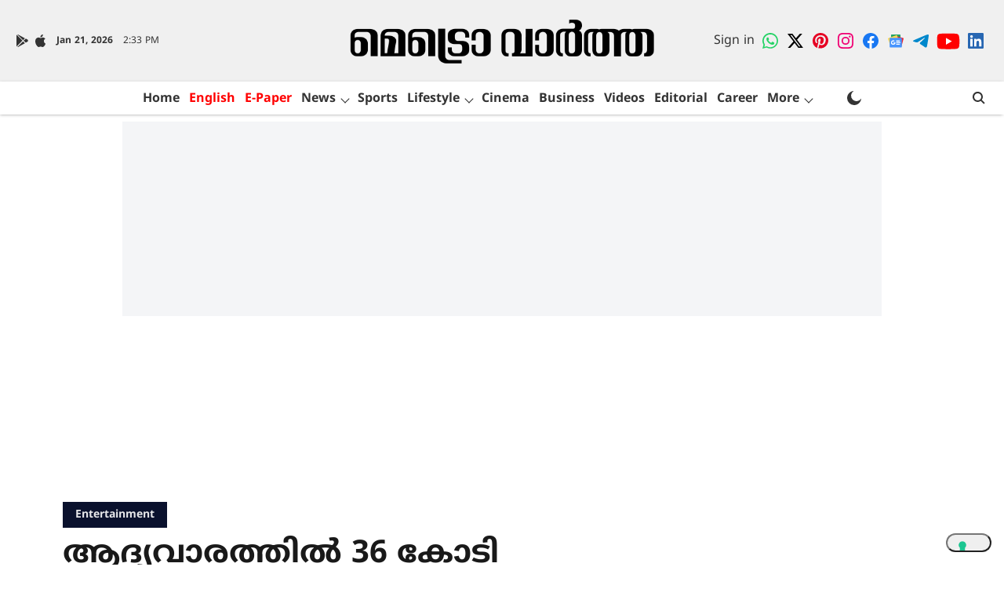

--- FILE ---
content_type: text/html; charset=utf-8
request_url: https://www.metrovaartha.com/entertainment/king-of-kotha-collects-36-cr-in-first-week
body_size: 89475
content:
<!DOCTYPE html>
<html lang="ml" dir="ltr">
<head>
    <meta charset="utf-8"/>
    <title>കിംഗ് ഓഫ് കൊത്ത മുന്നേറുന്നു | King of Kotha theatre report</title><link rel="canonical" href="https://www.metrovaartha.com/entertainment/king-of-kotha-collects-36-cr-in-first-week"/><meta name="author" content="MV Desk"/><meta name="news_keywords" content="king of kotha,dulkhar,dulqar"/><meta name="description" content="ആദ്യവാരം 36 കോടി കളക്ഷൻ; കിംഗ് ഓഫ് കൊത്ത മുന്നേറുന്നു | King of Kotha theatre report. after theatre collection of Rs 36 cr in frist week"/><meta name="title" content="കിംഗ് ഓഫ് കൊത്ത മുന്നേറുന്നു | King of Kotha theatre report"/><meta name="keywords" content="king of kotha,dulkhar,dulqar"/><meta property="og:type" content="article"/><meta property="og:url" content="https://www.metrovaartha.com/entertainment/king-of-kotha-collects-36-cr-in-first-week"/><meta property="og:title" content="ആദ്യവാരത്തിൽ 36 കോടി വാരിക്കൂട്ടി കിംഗ് ഓഫ് കൊത്ത"/><meta property="og:description" content="ബിനീഷ് മള്ളൂശേരി കോട്ടയം: കൊത്തയിൽ ദുൽഖർ നേടിയത് മിന്നുന്ന പ്രകടനത്തിനൊപ്പം കോടികൾ. കൊത്ത എന്ന സാങ്കൽപ്പിക ഗ്രാമത്തിലെ 2 കാലഘട്ടങ്ങളിലെ കഥ പറയുന്ന സിനിമയുടെ ആദ്"/><meta name="twitter:card" content="summary_large_image"/><meta name="twitter:title" content="ആദ്യവാരത്തിൽ 36 കോടി വാരിക്കൂട്ടി കിംഗ് ഓഫ് കൊത്ത"/><meta name="twitter:description" content="ബിനീഷ് മള്ളൂശേരി കോട്ടയം: കൊത്തയിൽ ദുൽഖർ നേടിയത് മിന്നുന്ന പ്രകടനത്തിനൊപ്പം കോടികൾ. കൊത്ത എന്ന സാങ്കൽപ്പിക ഗ്രാമത്തിലെ 2 കാലഘട്ടങ്ങളിലെ കഥ പറയുന്ന സിനിമയുടെ ആദ്"/><meta name="robots" content="max-image-preview:large"/><meta name="twitter:image" content="https://media.assettype.com/metrovaartha%2F2023-09%2F97b340e1-7774-462e-9931-586da3796578%2Fkotha.jpg?w=1200&amp;ar=40%3A21&amp;auto=format%2Ccompress&amp;ogImage=true&amp;mode=crop&amp;enlarge=true&amp;overlay=false&amp;overlay_position=bottom&amp;overlay_width=100"/><meta property="twitter:image:alt" content="ആദ്യവാരത്തിൽ 36 കോടി വാരിക്കൂട്ടി കിംഗ് ഓഫ് കൊത്ത"/><meta property="og:image" content="https://media.assettype.com/metrovaartha%2F2023-09%2F97b340e1-7774-462e-9931-586da3796578%2Fkotha.jpg?w=1200&amp;ar=40%3A21&amp;auto=format%2Ccompress&amp;ogImage=true&amp;mode=crop&amp;enlarge=true&amp;overlay=false&amp;overlay_position=bottom&amp;overlay_width=100"/><meta property="og:image:width" content="1200"/><meta property="og:image:alt" content="ആദ്യവാരത്തിൽ 36 കോടി വാരിക്കൂട്ടി കിംഗ് ഓഫ് കൊത്ത"/><meta name="twitter:creator" content="MV Desk"/><meta name="twitter:site" content="@metro_vaartha"/><meta name="twitter:domain" content="https://www.metrovaartha.com"/><meta property="fb:app_id" content="933740767630325"/><meta property="og:site_name" content="Metro Vaartha"/><script type="application/ld+json">{"@context":"http://schema.org","@type":"BreadcrumbList","itemListElement":[{"@type":"ListItem","position":1,"name":"Home","item":"https://www.metrovaartha.com"},{"@type":"ListItem","position":2,"name":"Entertainment","item":"https://www.metrovaartha.com/entertainment"},{"@type":"ListItem","position":3,"name":"ആദ്യവാരത്തിൽ 36 കോടി വാരിക്കൂട്ടി കിംഗ് ഓഫ് കൊത്ത","item":"https://www.metrovaartha.com/entertainment/king-of-kotha-collects-36-cr-in-first-week"}]}</script><meta/><script type="application/ld+json">{"headline":"ആദ്യവാരത്തിൽ 36 കോടി വാരിക്കൂട്ടി കിംഗ് ഓഫ് കൊത്ത","image":[{"@type":"ImageObject","url":"https://media.assettype.com/metrovaartha/2023-09/97b340e1-7774-462e-9931-586da3796578/kotha.jpg?w=1200&h=675&auto=format%2Ccompress&fit=max&enlarge=true","width":"1200","height":"675"},{"@type":"ImageObject","url":"https://media.assettype.com/metrovaartha/2023-09/97b340e1-7774-462e-9931-586da3796578/kotha.jpg?w=1200&h=900&auto=format%2Ccompress&fit=max&enlarge=true","width":"1200","height":"900"},{"@type":"ImageObject","url":"https://media.assettype.com/metrovaartha/2023-09/97b340e1-7774-462e-9931-586da3796578/kotha.jpg?w=1200&h=1200&auto=format%2Ccompress&fit=max&enlarge=true","width":"1200","height":"1200"}],"url":"https://www.metrovaartha.com/entertainment/king-of-kotha-collects-36-cr-in-first-week","datePublished":"2023-09-01T12:08:57Z","mainEntityOfPage":{"@type":"WebPage","@id":"https://www.metrovaartha.com/entertainment/king-of-kotha-collects-36-cr-in-first-week"},"publisher":{"@type":"Organization","@context":"http://schema.org","name":"Metro Vaartha","url":"https://www.metrovaartha.com","logo":{"@context":"http://schema.org","@type":"ImageObject","author":"metrovaartha","contentUrl":"https://images.assettype.com/metrovaartha/2023-02/41b4fbf7-b8dd-4c85-be72-d0bc83b107da/MV_MAL_LOGO.png","url":"https://images.assettype.com/metrovaartha/2023-02/41b4fbf7-b8dd-4c85-be72-d0bc83b107da/MV_MAL_LOGO.png","name":"logo","width":"","height":""},"sameAs":["https://chat.whatsapp.com/FIg27i8ypxaCO9ObyvHQLb","https://twitter.com/metro_vaartha","https://in.pinterest.com/mvaartha/","https://www.instagram.com/metrovaartha/","https://www.facebook.com/MetroVaarthaOfficialPagee","https://news.google.com/publications/CAAqBwgKMInHygswyeLhAw?ceid=IN:en&oc=3","https://t.me/MetrovaarthaNews","https://www.youtube.com/@MetroMalayalam","https://www.linkedin.com/company/metro-vaartha-official/"],"id":"https://www.metrovaartha.com"},"author":[{"@type":"Person","givenName":"MV Desk","name":"MV Desk","url":"https://www.metrovaartha.com/author/mv-desk"}],"keywords":"king of kotha,dulkhar,dulqar","thumbnailUrl":"https://media.assettype.com/metrovaartha/2023-09/97b340e1-7774-462e-9931-586da3796578/kotha.jpg?w=1200&h=675&auto=format%2Ccompress&fit=max&enlarge=true","articleBody":"ബിനീഷ് മള്ളൂശേരി കോട്ടയം: കൊത്തയിൽ ദുൽഖർ നേടിയത് മിന്നുന്ന പ്രകടനത്തിനൊപ്പം കോടികൾ. കൊത്ത എന്ന സാങ്കൽപ്പിക ഗ്രാമത്തിലെ 2  കാലഘട്ടങ്ങളിലെ കഥ പറയുന്ന സിനിമയുടെ ആദ്യ വാരത്തിൽ ദുൽഖർ സൽമാന്‍റെ രണ്ടു ഗെറ്റപ്പുകളിലുള്ള മിന്നുന്ന പ്രകടനത്തിൽ ബോക്സ് ഓഫീസിലേക്ക് ലഭിച്ചത് 36 കോടിയിൽപ്പരം രൂപ.രണ്ടാം വാരവും 200ൽ പരം  തിയേറ്ററുകളിൽ പ്രദർശിപ്പിക്കുന്ന ചിത്രം ശക്തമായ ഡീഗ്രേഡിങ്ങുകളെയും ഇന്‍റർനെറ്റിലെ വ്യാജപ്പതിപ്പുകളെയും മറികടന്നാണ് ഇവിടെയെത്തിയത്. കുടുംബ പ്രേക്ഷകർ ചിത്രം സ്വീകരിച്ചു എന്നതിന്‍റെ തെളിവ് കൂടിയാണ് പ്രേക്ഷകർ തിയേറ്ററിൽ നൽകിയ ഈ സ്വീകാര്യത എന്ന് പറയാം. .കേരളത്തിലെ തിയേറ്ററുകളിൽ നിന്ന് മാത്രം ഇതുവരെ 14.5 കോടി രൂപയും ആർ ഓ ഐ വരുമാനം 7 കോടിയിൽപരം രൂപയും ഓവർസീസ് തിയേറ്ററുകളിൽ നിന്ന് 15 കോടിയോളം രൂപയും ചിത്രം നേടിക്കഴിഞ്ഞു. ഷബീർ കല്ലറക്കൽ, പ്രസന്ന, ഗോകുൽ സുരേഷ്, ഐശ്വര്യ ലക്ഷ്മി, നൈലാ ഉഷ, ഷമ്മി തിലകൻ, ശാന്തി കൃഷ്ണ, അനിഖ തുടങ്ങിയവരാണ് ദുൽഖർ സൽമാനെ കൂടാതെ ചിത്രത്തിലെ മറ്റു പ്രധാന കഥാപാത്രങ്ങളിലെത്തുന്നത്. അഭിലാഷ് ജോഷിയുടെ സംവിധാനത്തിൽ സീ സ്റ്റുഡിയോസും വേഫേറെർ ഫിലിംസുമാണ് ചിത്രം നിർമിച്ചിരിക്കുന്നത്. ഛായാഗ്രഹണം നിർവഹിച്ചത് നിമീഷ് രവിയാണ്.ജേക്സ്‌ ബിജോയ്, ഷാൻ റഹ്മാൻ എന്നിവർ ചിത്രത്തിന് സംഗീതമൊരുക്കിയിരിക്കുന്നു, സംഘട്ടനം: രാജശേഖർ, സ്ക്രിപ്റ്റ്: അഭിലാഷ് എൻ ചന്ദ്രൻ, പ്രൊഡക്ഷൻ ഡിസൈനർ: നിമേഷ് താനൂർ, എഡിറ്റർ: ശ്യാം ശശിധരൻ, കൊറിയോഗ്രാഫി: ഷെറീഫ്, വി എഫ്എക്സ്: എഗ്ഗ് വൈറ്റ്, മേക്കപ്പ്: റോണെക്സ് സേവിയർ, വസ്ത്രാലങ്കാരം: പ്രവീൺ വർമ, സ്റ്റിൽ: ഷുഹൈബ് എസ് ബി കെ, പ്രൊഡക്ഷൻ കൺട്രോളർ: ദീപക് പരമേശ്വരൻ, മ്യൂസിക്: സോണി മ്യൂസിക്, പി ആർ ഓ: പ്രതീഷ് ശേഖർ. ","dateCreated":"2023-09-01T12:08:57Z","dateModified":"2023-09-01T12:08:57Z","name":"ആദ്യവാരത്തിൽ 36 കോടി വാരിക്കൂട്ടി കിംഗ് ഓഫ് കൊത്ത","isPartOf":{"@type":"WebPage","url":"https://www.metrovaartha.com/entertainment/king-of-kotha-collects-36-cr-in-first-week","primaryImageOfPage":{"@type":"ImageObject","url":"https://media.assettype.com/metrovaartha/2023-09/97b340e1-7774-462e-9931-586da3796578/kotha.jpg?w=1200&h=675&auto=format%2Ccompress&fit=max&enlarge=true","width":"1200","height":"675"}},"articleSection":"Entertainment","alternativeHeadline":"","description":null,"@type":"NewsArticle","@context":"http://schema.org"}</script><link rel="amphtml" href="https://www.metrovaartha.com/amp/story/entertainment/king-of-kotha-collects-36-cr-in-first-week"/>
    <link href="/manifest.json" rel="manifest">
    <link rel="icon" href="/favicon.ico" type="image/x-icon">
    <meta content="width=device-width, initial-scale=1" name="viewport">
    <meta name="apple-mobile-web-app-capable" content="yes">
    <meta name="apple-mobile-web-app-status-bar-style" content="black">
    <meta name="apple-mobile-web-app-title" content="metrovaartha">
    <meta name="theme-color" content="#f0f0f0">

    

    
<script>
  window._izq = window._izq || [];
  window._izq.push(["init"]);
</script>
    
<script>
  (() => setTimeout(() => {
    const scriptTag = document.createElement("script");
    scriptTag.setAttribute("src", "https://cdn.izooto.com/scripts/51125d3236486a5db1ae2df98a6ef4f8e90b2a02.js");
    scriptTag.setAttribute("async", "true");
    const head = document.head;
    head.insertBefore(scriptTag, head.firstElementChild);
  }, 4000))();
</script>
  



            

    <link data-react-helmet="true" rel="preload" as="image" imagesrcset="//media.assettype.com/metrovaartha%2F2023-09%2F97b340e1-7774-462e-9931-586da3796578%2Fkotha.jpg?w=480&amp;auto=format%2Ccompress&amp;fit=max 480w,//media.assettype.com/metrovaartha%2F2023-09%2F97b340e1-7774-462e-9931-586da3796578%2Fkotha.jpg?w=640&amp;auto=format%2Ccompress&amp;fit=max 640w,//media.assettype.com/metrovaartha%2F2023-09%2F97b340e1-7774-462e-9931-586da3796578%2Fkotha.jpg?w=768&amp;auto=format%2Ccompress&amp;fit=max 768w,//media.assettype.com/metrovaartha%2F2023-09%2F97b340e1-7774-462e-9931-586da3796578%2Fkotha.jpg?w=1024&amp;auto=format%2Ccompress&amp;fit=max 1024w,//media.assettype.com/metrovaartha%2F2023-09%2F97b340e1-7774-462e-9931-586da3796578%2Fkotha.jpg?w=1200&amp;auto=format%2Ccompress&amp;fit=max 1200w" imagesizes="(max-width: 768px) 100vw, 50vw"/>
    <!-- Styles for CLS start-->
    <style>
        :root {
            --logoWidth: ;
            --logoHeight: 64px;
        }
        .header-height {
            height: 72px !important;
        }
        .sticky-header-height {
            height:  72px !important;
        }
        .logoHeight {
            max-height: 64px !important;
            max-width:  !important;
        }
        @media (min-width: 768px) {
            :root {
                --logoWidth: ;
                --logoHeight: 104px;
            }
            .header-height {
                height: 112px !important;
            }
            .sticky-header-height {
                height: 113px !important;
            }
            .logoHeight {
                max-height: 104px !important;
                max-width:  !important;
            }
        }
    </style>
   <!-- Styles for CLS end-->

    <style>
         
        /* malayalam */
@font-face {
  font-family: 'Noto Sans Malayalam';
  font-style: normal;
  font-weight: 400;
  font-stretch: normal;
  src: url(https://fonts.gstatic.com/s/notosansmalayalam/v29/sJoi3K5XjsSdcnzn071rL37lpAOsUThnDZIfPdbeSNzVakglNM-Qw8EaeB8Nss-_RuDNG1bFn6E.woff2) format('woff2');
  unicode-range: U+0307, U+0323, U+0951-0952, U+0964-0965, U+0D00-0D7F, U+1CDA, U+1CF2, U+200C-200D, U+20B9, U+25CC, U+A830-A832;
font-display: swap; }
/* latin-ext */
@font-face {
  font-family: 'Noto Sans Malayalam';
  font-style: normal;
  font-weight: 400;
  font-stretch: normal;
  src: url(https://fonts.gstatic.com/s/notosansmalayalam/v29/sJoi3K5XjsSdcnzn071rL37lpAOsUThnDZIfPdbeSNzVakglNM-Qw8EaeB8Nss-_RuDNDVbFn6E.woff2) format('woff2');
  unicode-range: U+0100-02BA, U+02BD-02C5, U+02C7-02CC, U+02CE-02D7, U+02DD-02FF, U+0304, U+0308, U+0329, U+1D00-1DBF, U+1E00-1E9F, U+1EF2-1EFF, U+2020, U+20A0-20AB, U+20AD-20C0, U+2113, U+2C60-2C7F, U+A720-A7FF;
font-display: swap; }
/* latin */
@font-face {
  font-family: 'Noto Sans Malayalam';
  font-style: normal;
  font-weight: 400;
  font-stretch: normal;
  src: url(https://fonts.gstatic.com/s/notosansmalayalam/v29/sJoi3K5XjsSdcnzn071rL37lpAOsUThnDZIfPdbeSNzVakglNM-Qw8EaeB8Nss-_RuDNA1bF.woff2) format('woff2');
  unicode-range: U+0000-00FF, U+0131, U+0152-0153, U+02BB-02BC, U+02C6, U+02DA, U+02DC, U+0304, U+0308, U+0329, U+2000-206F, U+20AC, U+2122, U+2191, U+2193, U+2212, U+2215, U+FEFF, U+FFFD;
font-display: swap; }
/* malayalam */
@font-face {
  font-family: 'Noto Sans Malayalam';
  font-style: normal;
  font-weight: 700;
  font-stretch: normal;
  src: url(https://fonts.gstatic.com/s/notosansmalayalam/v29/sJoi3K5XjsSdcnzn071rL37lpAOsUThnDZIfPdbeSNzVakglNM-Qw8EaeB8Nss-_oefNG1bFn6E.woff2) format('woff2');
  unicode-range: U+0307, U+0323, U+0951-0952, U+0964-0965, U+0D00-0D7F, U+1CDA, U+1CF2, U+200C-200D, U+20B9, U+25CC, U+A830-A832;
font-display: swap; }
/* latin-ext */
@font-face {
  font-family: 'Noto Sans Malayalam';
  font-style: normal;
  font-weight: 700;
  font-stretch: normal;
  src: url(https://fonts.gstatic.com/s/notosansmalayalam/v29/sJoi3K5XjsSdcnzn071rL37lpAOsUThnDZIfPdbeSNzVakglNM-Qw8EaeB8Nss-_oefNDVbFn6E.woff2) format('woff2');
  unicode-range: U+0100-02BA, U+02BD-02C5, U+02C7-02CC, U+02CE-02D7, U+02DD-02FF, U+0304, U+0308, U+0329, U+1D00-1DBF, U+1E00-1E9F, U+1EF2-1EFF, U+2020, U+20A0-20AB, U+20AD-20C0, U+2113, U+2C60-2C7F, U+A720-A7FF;
font-display: swap; }
/* latin */
@font-face {
  font-family: 'Noto Sans Malayalam';
  font-style: normal;
  font-weight: 700;
  font-stretch: normal;
  src: url(https://fonts.gstatic.com/s/notosansmalayalam/v29/sJoi3K5XjsSdcnzn071rL37lpAOsUThnDZIfPdbeSNzVakglNM-Qw8EaeB8Nss-_oefNA1bF.woff2) format('woff2');
  unicode-range: U+0000-00FF, U+0131, U+0152-0153, U+02BB-02BC, U+02C6, U+02DA, U+02DC, U+0304, U+0308, U+0329, U+2000-206F, U+20AC, U+2122, U+2191, U+2193, U+2212, U+2215, U+FEFF, U+FFFD;
font-display: swap; }
/* malayalam */
@font-face {
  font-family: 'Noto Sans Malayalam';
  font-style: normal;
  font-weight: 400;
  font-stretch: normal;
  src: url(https://fonts.gstatic.com/s/notosansmalayalam/v29/sJoi3K5XjsSdcnzn071rL37lpAOsUThnDZIfPdbeSNzVakglNM-Qw8EaeB8Nss-_RuDNG1bFn6E.woff2) format('woff2');
  unicode-range: U+0307, U+0323, U+0951-0952, U+0964-0965, U+0D00-0D7F, U+1CDA, U+1CF2, U+200C-200D, U+20B9, U+25CC, U+A830-A832;
font-display: swap; }
/* latin-ext */
@font-face {
  font-family: 'Noto Sans Malayalam';
  font-style: normal;
  font-weight: 400;
  font-stretch: normal;
  src: url(https://fonts.gstatic.com/s/notosansmalayalam/v29/sJoi3K5XjsSdcnzn071rL37lpAOsUThnDZIfPdbeSNzVakglNM-Qw8EaeB8Nss-_RuDNDVbFn6E.woff2) format('woff2');
  unicode-range: U+0100-02BA, U+02BD-02C5, U+02C7-02CC, U+02CE-02D7, U+02DD-02FF, U+0304, U+0308, U+0329, U+1D00-1DBF, U+1E00-1E9F, U+1EF2-1EFF, U+2020, U+20A0-20AB, U+20AD-20C0, U+2113, U+2C60-2C7F, U+A720-A7FF;
font-display: swap; }
/* latin */
@font-face {
  font-family: 'Noto Sans Malayalam';
  font-style: normal;
  font-weight: 400;
  font-stretch: normal;
  src: url(https://fonts.gstatic.com/s/notosansmalayalam/v29/sJoi3K5XjsSdcnzn071rL37lpAOsUThnDZIfPdbeSNzVakglNM-Qw8EaeB8Nss-_RuDNA1bF.woff2) format('woff2');
  unicode-range: U+0000-00FF, U+0131, U+0152-0153, U+02BB-02BC, U+02C6, U+02DA, U+02DC, U+0304, U+0308, U+0329, U+2000-206F, U+20AC, U+2122, U+2191, U+2193, U+2212, U+2215, U+FEFF, U+FFFD;
font-display: swap; }
/* malayalam */
@font-face {
  font-family: 'Noto Sans Malayalam';
  font-style: normal;
  font-weight: 700;
  font-stretch: normal;
  src: url(https://fonts.gstatic.com/s/notosansmalayalam/v29/sJoi3K5XjsSdcnzn071rL37lpAOsUThnDZIfPdbeSNzVakglNM-Qw8EaeB8Nss-_oefNG1bFn6E.woff2) format('woff2');
  unicode-range: U+0307, U+0323, U+0951-0952, U+0964-0965, U+0D00-0D7F, U+1CDA, U+1CF2, U+200C-200D, U+20B9, U+25CC, U+A830-A832;
font-display: swap; }
/* latin-ext */
@font-face {
  font-family: 'Noto Sans Malayalam';
  font-style: normal;
  font-weight: 700;
  font-stretch: normal;
  src: url(https://fonts.gstatic.com/s/notosansmalayalam/v29/sJoi3K5XjsSdcnzn071rL37lpAOsUThnDZIfPdbeSNzVakglNM-Qw8EaeB8Nss-_oefNDVbFn6E.woff2) format('woff2');
  unicode-range: U+0100-02BA, U+02BD-02C5, U+02C7-02CC, U+02CE-02D7, U+02DD-02FF, U+0304, U+0308, U+0329, U+1D00-1DBF, U+1E00-1E9F, U+1EF2-1EFF, U+2020, U+20A0-20AB, U+20AD-20C0, U+2113, U+2C60-2C7F, U+A720-A7FF;
font-display: swap; }
/* latin */
@font-face {
  font-family: 'Noto Sans Malayalam';
  font-style: normal;
  font-weight: 700;
  font-stretch: normal;
  src: url(https://fonts.gstatic.com/s/notosansmalayalam/v29/sJoi3K5XjsSdcnzn071rL37lpAOsUThnDZIfPdbeSNzVakglNM-Qw8EaeB8Nss-_oefNA1bF.woff2) format('woff2');
  unicode-range: U+0000-00FF, U+0131, U+0152-0153, U+02BB-02BC, U+02C6, U+02DA, U+02DC, U+0304, U+0308, U+0329, U+2000-206F, U+20AC, U+2122, U+2191, U+2193, U+2212, U+2215, U+FEFF, U+FFFD;
font-display: swap; }

        
        body.fonts-loaded {--primaryFont: "Noto Sans Malayalam", -apple-system, BlinkMacSystemFont, 'Segoe UI', 'Roboto', 'Oxygen', 'Ubuntu', 'Cantarell',
  'Fira Sans', 'Droid Sans', 'Helvetica Neue', sans-serif;--secondaryFont: "Noto Sans Malayalam", -apple-system, BlinkMacSystemFont, 'Segoe UI', 'Roboto', 'Oxygen', 'Ubuntu', 'Cantarell',
  'Fira Sans', 'Droid Sans', 'Helvetica Neue', sans-serif;--fontsize-larger: 24px;--fontsize-halfjumbo: 32px;--fontsize-largest: 29px;--fontsize-smaller: 11px;--fontsize-small: 13px;--fontsize-medium: 16px;}
        #sw-wrapper{position:fixed;background-color:#fff;align-items:center;margin:0 40px 48px;width:294px;height:248px;box-shadow:0 0 10px 0 rgba(0,0,0,.19);bottom:0;z-index:1001;flex-direction:column;display:none;right:0}.sw-app{font-weight:700;text-transform:capitalize}.sw-url{color:#858585;font-size:12px}#sw-wrapper .sw-wrapper--image{width:56px;margin-bottom:10px}#sw-wrapper #service-worker-popup{position:absolute;border:0;border-radius:0;bottom:32px;background-color:var(--primaryColor,#2c61ad)}#sw-wrapper #close-dialog{align-self:flex-end;border:0;background-color:transparent;color:var(--primaryColor,#000);padding:12px}#sw-wrapper #close-dialog svg{width:24px}@media (min-width:320px) and (max-width:767px){#sw-wrapper{position:fixed;background-color:#fff;width:100%;align-items:center;justify-content:start;height:248px;bottom:0;z-index:1001;flex-direction:column;margin:0}}
        </style>
    <style>
        /*! normalize.css v7.0.0 | MIT License | github.com/necolas/normalize.css */html{-ms-text-size-adjust:100%;-webkit-text-size-adjust:100%;line-height:1.15}article,aside,footer,header,nav,section{display:block}h1{font-size:2em;margin:.67em 0}figcaption,figure,main{display:block}figure{margin:1em 40px}hr{box-sizing:content-box;height:0;overflow:visible}pre{font-family:monospace;font-size:1em}a{-webkit-text-decoration-skip:objects;background-color:transparent}abbr[title]{border-bottom:none;text-decoration:underline;text-decoration:underline dotted}b,strong{font-weight:bolder}code,kbd,samp{font-family:monospace;font-size:1em}dfn{font-style:italic}mark{background-color:#ff0;color:#000}small{font-size:80%}sub,sup{font-size:75%;line-height:0;position:relative;vertical-align:baseline}sub{bottom:-.25em}sup{top:-.5em}audio,video{display:inline-block}audio:not([controls]){display:none;height:0}img{border-style:none}svg:not(:root){overflow:hidden}button,input,optgroup,select,textarea{font-family:var(--primaryFont);font-size:100%;line-height:1.15;margin:0}button,input{overflow:visible}button,select{text-transform:none}[type=reset],[type=submit],button,html [type=button]{-webkit-appearance:button}[type=button]::-moz-focus-inner,[type=reset]::-moz-focus-inner,[type=submit]::-moz-focus-inner,button::-moz-focus-inner{border-style:none;padding:0}[type=button]:-moz-focusring,[type=reset]:-moz-focusring,[type=submit]:-moz-focusring,button:-moz-focusring{outline:1px dotted ButtonText}fieldset{padding:.35em .75em .625em}legend{box-sizing:border-box;color:inherit;display:table;max-width:100%;padding:0;white-space:normal}progress{display:inline-block;vertical-align:baseline}textarea{overflow:auto}[type=checkbox],[type=radio]{box-sizing:border-box;padding:0}[type=number]::-webkit-inner-spin-button,[type=number]::-webkit-outer-spin-button{height:auto}[type=search]{-webkit-appearance:textfield;outline-offset:-2px}[type=search]::-webkit-search-cancel-button,[type=search]::-webkit-search-decoration{-webkit-appearance:none}::-webkit-file-upload-button{-webkit-appearance:button;font:inherit}details,menu{display:block}summary{display:list-item}canvas{display:inline-block}[hidden],template{display:none}:root{--transparentBlack:rgba(53,53,53,.5);--blackTransparent:rgba(0,0,0,.2);--rgbBlack:0,0,0;--rgbWhite:255,255,255;--white:#fff;--black:#000;--shaded-grey:#6f6d70;--base-blue:#2f73e4;--slighty-darker-blue:#4860bc;--gray-light:#818181;--grey:#dadada;--light-blue:#e7e7f6;--orange:#e84646;--light-gray:#333;--off-grey:#dadee1;--lighter-gray:#797979;--darkest-gray:#333;--darker-gray:#313131;--faded-gray:#0f0f0f;--red:#ff7171;--bright-red:#de0c0b;--blue:#023048;--gray:#5c5c5c;--gray-darkest:#232323;--gray-lighter:#a4a4a4;--gray-lightest:#e9e6e6;--facebook:#4e71a8;--twitter:#1cb7eb;--linkedin:#0077b5;--whatsapp:#25d366;--concrete:#f2f2f2;--tundora:#4c4c4c;--greyBlack:#464646;--gray-whiter:#d8d8d8;--gray-white-fa:#fafafa;--lightBlue:#5094fb;--whitest:#eaeaea;--darkBlue:#132437;--paragraphColor:#4d4d4d;--success:#2dbe65;--defaultDarkBackground:#262626;--defaultDarkBorder:rgba(161,175,194,.1);--font-size-smaller:12px;--font-size-small:14px;--font-size-base:16px;--font-size-medium:18px;--fontsize-large:24px;--fontsize-larger:32px;--oneColWidth:73px;--sevenColWidth:655px;--outerSpace:calc(50vw - 594px);--headerWidth:122px;--headerLargeWidth:190px;--headerHeight:32px;--bold:bold;--normal:normal}@media (min-width:768px){:root{--headerWidth:300px;--headerHeight:56px;--headerLargeWidth:300px}}html{font-size:100%}body{font-family:var(--primaryFont);font-size:1rem;font-weight:400;line-height:var(--bodyLineHeight);text-rendering:auto}h1,h2,h3,h4,h5,h6,ol,p,ul{font-weight:400;margin:0;padding:0}h1{font-size:2.25rem;font-weight:300;line-height:1.38889rem}h1,h2{font-family:var(--primaryFont)}h2{font-size:2rem;line-height:2.22222rem;padding:.75rem 0 .5rem}h3{font-family:var(--primaryFont);font-size:1.8125rem;line-height:1.24138rem;word-break:normal}h4{font-size:1.5rem}h4,h5{font-weight:700;line-height:1.33333rem}h5{font-size:1.125rem}h6{font-size:.8125rem;line-height:1.23077rem}p{font-size:1rem;line-height:var(--bodyLineHeight)}li,p{font-family:var(--primaryFont)}:root{--zIndex-60:600;--zIndex-header-item:601;--zIndex-social:499;--zIndex-social-popup:1000;--zIndex-sub-menu:9;--zIndex-99:99;--zIndex-search:999;--zIndex-menu:2;--zIndex-loader-overlay:1100}.play-icon{position:relative}.play-icon:after,.play-icon:before{content:"";display:block;left:50%;position:absolute;top:50%;transform:translateX(-50%) translateY(-50%)}.play-icon:before{background:#000;border-radius:50%;height:46px;opacity:.8;width:46px;z-index:10}@media (min-width:768px){.play-icon:before{height:60px;width:60px}}.play-icon:after{border-bottom:7px solid transparent;border-left:11px solid #fff;border-top:7px solid transparent;height:0;margin-left:2px;width:0;z-index:11}@media (min-width:768px){.play-icon:after{border-bottom:9px solid transparent;border-left:15px solid #fff;border-top:9px solid transparent}}.play-icon--small:before{height:46px;width:46px}@media (min-width:768px){.play-icon--small:before{height:46px;width:46px}}.play-icon--small:after{border-bottom:7px solid transparent;border-left:11px solid #fff;border-top:7px solid transparent}@media (min-width:768px){.play-icon--small:after{border-bottom:9px solid transparent;border-left:15px solid #fff;border-top:9px solid transparent}}.play-icon--medium:before{height:46px;width:46px}@media (min-width:768px){.play-icon--medium:before{height:65px;width:65px}}.play-icon--medium:after{border-bottom:7px solid transparent;border-left:11px solid #fff;border-top:7px solid transparent}@media (min-width:768px){.play-icon--medium:after{border-bottom:13px solid transparent;border-left:20px solid #fff;border-top:13px solid transparent}}.play-icon--large:before{height:46px;width:46px}@media (min-width:768px){.play-icon--large:before{height:100px;width:100px}}.play-icon--large:after{border-bottom:7px solid transparent;border-left:11px solid #fff;border-top:7px solid transparent}@media (min-width:768px){.play-icon--large:after{border-bottom:15px solid transparent;border-left:22px solid #fff;border-top:15px solid transparent}}.component-wrapper{overflow:auto;padding:32px 15px}.component-wrapper,.maxwidth-wrapper{margin-left:auto;margin-right:auto;max-width:1172px}.component-wrapper-fluid{margin-bottom:15px}@media (min-width:768px){.component-wrapper-fluid{padding-top:15px}}.card-background-color{background-color:var(--white)}.card>:nth-child(3){clear:both;content:""}.app-ad{overflow:hidden;text-align:center;width:100%}.app-ad--vertical{padding-bottom:15px;text-align:center}@media (min-width:768px){.app-ad--vertical{text-align:right}}.app-ad--mrec .adBox,.app-ad--mrec .adbutler-wrapper{padding:30px 0}.app-ad--story-mrec .adBox,.app-ad--story-mrec .adbutler-wrapper{padding-bottom:35px}.app-ad--leaderboard .adBox,.app-ad--leaderboard .adbutler-wrapper{padding:8px}.app-ad--horizontal{clear:both}.app-ad--horizontal .adBox,.app-ad--horizontal .adbutler-wrapper{padding:15px 0}.app-ad--story-horizontal .adBox,.app-ad--story-horizontal .adbutler-wrapper{padding-bottom:25px}.app-ad--grid-horizontal{grid-column:1/4}.video-play-icon{display:block;position:relative}.video-play-icon:before{background-size:88px;content:"";display:block;height:90px;left:50%;position:absolute;top:50%;transform:translate(-50%,-50%);width:90px;z-index:10}.qt-button{border-radius:100px;color:#fff;font-family:var(--primaryFont);font-size:1rem;font-weight:300;padding:10px 28px;text-align:center}.qt-button:hover{cursor:pointer}.qt-button--primary{background:#2f73e4}.qt-button--secondary{background:#2f73e4;border:1px solid #fff}.qt-button--transparent{background:transparent;border:2px solid #2f73e4;color:#2f73e4}.overlay{background:rgba(0,0,0,.09);display:none;height:100%;left:0;position:fixed;top:0;width:100%;z-index:600}.overlay--active{display:block}.sidebar{height:100%;left:0;overflow:scroll;padding:50px 48px;position:fixed;top:0;transform:translateX(-100%);transition:transform 375ms cubic-bezier(0,0,.2,1);width:100%;z-index:601}@media (min-width:768px){.sidebar{width:445px}}.sidebar.open{background-color:var(--headerBackgroundColor,#fff);color:var(--headerTextColor,#333);transform:translateX(0);transition:transform 375ms cubic-bezier(.4,0,1,1)}.ltr-side-bar{left:auto;right:0;transform:translateX(100%)}.ltr-arrow{left:0;position:absolute;right:unset}.sidebar.open.ltr-side-bar{transform:translateX(0)}.sidebar__nav__logo{font-family:var(--primaryFont);font-size:2.125rem;font-weight:700;margin-bottom:60px}.sidebar__nav__logo:after,.sidebar__nav__logo:before{content:"";display:table}.sidebar__nav__logo:after{clear:both}.sidebar__nav__logo .logo{color:#2f73e4;display:inline-block;float:left;font-family:var(--primaryFont);font-size:2.125rem;font-weight:700;max-width:210px;padding:0}.sidebar__nav__logo .logo .app-logo__element{max-height:85px;object-fit:contain}.sidebar__nav__logo .close{color:var(--headerIconColor,#a9a9a9);cursor:pointer;float:right;font-weight:300;height:22px;position:relative;top:16px;width:22px}.sidebar__social li{display:inline-block}.sidebar__social li a{margin-right:25px}ul.sidebar__info{border-top:2px solid #2f73e4;margin:0 0 50px;padding-top:30px}ul.sidebar__info li a{font-size:1.375rem!important;font-weight:300}ul.submenu li a{color:var(--headerTextColor,#a9a9a9);font-size:1.375rem;padding-bottom:25px}.sidebar__nav{font-family:var(--primaryFont)}.sidebar__nav ul{list-style:none;margin:0;padding:0}.sidebar__nav ul li{clear:both}.sidebar__nav ul li a,.sidebar__nav ul li span{cursor:pointer;display:block;font-size:1.625rem;font-weight:300;padding-bottom:30px}.sidebar__nav ul li a:hover,.sidebar__nav ul li span:hover{color:var(--headerIconColor,#a9a9a9)}.sidebar__nav ul li.has--submenu .submenu-arrow{float:right}.sidebar__nav ul li.has--submenu a,.sidebar__nav ul li.has--submenu div{display:flex;justify-content:space-between}.sidebar__nav ul li.has--submenu .submenu-arrow:after{border-style:solid;border-width:.07em .07em 0 0;color:#9e9e9e;content:"";display:inline-block;float:right;height:.45em;position:relative;top:.45em;transform:rotate(135deg);transition:transform .3s;vertical-align:top;width:.45em;will-change:transform}.sidebar__nav ul li.has--submenu.open .submenu-arrow:after{top:.65em;transform:rotate(315deg)}ul.submenu li a:hover{color:var(--headerIconColor,#a9a9a9)}ul.submenu{display:none;padding-left:38px}input,ul.submenu--show{display:block}input{background:#fff;border:none;border-radius:4px;color:#a3a3a3;font-weight:300;padding:10px 15px;width:100%}button{border-radius:100px;color:#fff;font-size:1rem;padding:10px 27px}.qt-search{align-items:center;display:flex;position:relative}.qt-search__form-wrapper{width:100%}.qt-search__form-wrapper form input{background-color:transparent;border-bottom:1px solid #d8d8d8;border-radius:0;font-size:32px;font-weight:700;opacity:.5;outline:none;padding:8px 0}.qt-search__form .search-icon{background:transparent;border:none;cursor:pointer;height:24px;outline:none;position:absolute;right:0;top:0;width:24px}html[dir=rtl] .search-icon{left:0;right:auto}.loader-overlay-container{align-items:center;background-color:rgba(0,0,0,.8);bottom:0;display:flex;flex-direction:column-reverse;justify-content:center;left:0;position:fixed;right:0;top:0;z-index:var(--zIndex-loader-overlay)}.spinning-loader{animation:spinAnimation 1.1s ease infinite;border-radius:50%;font-size:10px;height:1em;position:relative;text-indent:-9999em;transform:translateZ(0);width:1em}@keyframes spinAnimation{0%,to{box-shadow:0 -2.6em 0 0 var(--white),1.8em -1.8em 0 0 var(--blackTransparent),2.5em 0 0 0 var(--blackTransparent),1.75em 1.75em 0 0 var(--blackTransparent),0 2.5em 0 0 var(--blackTransparent),-1.8em 1.8em 0 0 var(--blackTransparent),-2.6em 0 0 0 hsla(0,0%,100%,.5),-1.8em -1.8em 0 0 hsla(0,0%,100%,.7)}12.5%{box-shadow:0 -2.6em 0 0 hsla(0,0%,100%,.7),1.8em -1.8em 0 0 var(--white),2.5em 0 0 0 var(--blackTransparent),1.75em 1.75em 0 0 var(--blackTransparent),0 2.5em 0 0 var(--blackTransparent),-1.8em 1.8em 0 0 var(--blackTransparent),-2.6em 0 0 0 var(--blackTransparent),-1.8em -1.8em 0 0 hsla(0,0%,100%,.5)}25%{box-shadow:0 -2.6em 0 0 hsla(0,0%,100%,.5),1.8em -1.8em 0 0 hsla(0,0%,100%,.7),2.5em 0 0 0 var(--white),1.75em 1.75em 0 0 var(--blackTransparent),0 2.5em 0 0 var(--blackTransparent),-1.8em 1.8em 0 0 var(--blackTransparent),-2.6em 0 0 0 var(--blackTransparent),-1.8em -1.8em 0 0 var(--blackTransparent)}37.5%{box-shadow:0 -2.6em 0 0 var(--blackTransparent),1.8em -1.8em 0 0 hsla(0,0%,100%,.5),2.5em 0 0 0 hsla(0,0%,100%,.7),1.75em 1.75em 0 0 var(--white),0 2.5em 0 0 var(--blackTransparent),-1.8em 1.8em 0 0 var(--blackTransparent),-2.6em 0 0 0 var(--blackTransparent),-1.8em -1.8em 0 0 var(--blackTransparent)}50%{box-shadow:0 -2.6em 0 0 var(--blackTransparent),1.8em -1.8em 0 0 var(--blackTransparent),2.5em 0 0 0 hsla(0,0%,100%,.5),1.75em 1.75em 0 0 hsla(0,0%,100%,.7),0 2.5em 0 0 var(--white),-1.8em 1.8em 0 0 var(--blackTransparent),-2.6em 0 0 0 var(--blackTransparent),-1.8em -1.8em 0 0 var(--blackTransparent)}62.5%{box-shadow:0 -2.6em 0 0 var(--blackTransparent),1.8em -1.8em 0 0 var(--blackTransparent),2.5em 0 0 0 var(--blackTransparent),1.75em 1.75em 0 0 hsla(0,0%,100%,.5),0 2.5em 0 0 hsla(0,0%,100%,.7),-1.8em 1.8em 0 0 var(--white),-2.6em 0 0 0 var(--blackTransparent),-1.8em -1.8em 0 0 var(--blackTransparent)}75%{box-shadow:0 -2.6em 0 0 var(--blackTransparent),1.8em -1.8em 0 0 var(--blackTransparent),2.5em 0 0 0 var(--blackTransparent),1.75em 1.75em 0 0 var(--blackTransparent),0 2.5em 0 0 hsla(0,0%,100%,.5),-1.8em 1.8em 0 0 hsla(0,0%,100%,.7),-2.6em 0 0 0 var(--white),-1.8em -1.8em 0 0 var(--blackTransparent)}87.5%{box-shadow:0 -2.6em 0 0 var(--blackTransparent),1.8em -1.8em 0 0 var(--blackTransparent),2.5em 0 0 0 var(--blackTransparent),1.75em 1.75em 0 0 var(--blackTransparent),0 2.5em 0 0 var(--blackTransparent),-1.8em 1.8em 0 0 hsla(0,0%,100%,.5),-2.6em 0 0 0 hsla(0,0%,100%,.7),-1.8em -1.8em 0 0 var(--white)}}.icon.loader{fill:var(--primaryColor);height:50px;left:calc(50% - 50px);position:fixed;top:calc(50% - 25px);width:100px}:root{--arrow-c-brand1:#ff214b;--arrow-c-brand2:#1bbb87;--arrow-c-brand3:#6fe7c0;--arrow-c-brand4:#f6f8ff;--arrow-c-brand5:#e9e9e9;--arrow-c-accent1:#2fd072;--arrow-c-accent2:#f5a623;--arrow-c-accent3:#f81010;--arrow-c-accent4:#d71212;--arrow-c-accent5:#f2f2f2;--arrow-c-accent6:#e8eaed;--arrow-c-mono1:#000;--arrow-c-mono2:rgba(0,0,0,.9);--arrow-c-mono3:rgba(0,0,0,.7);--arrow-c-mono4:rgba(0,0,0,.6);--arrow-c-mono5:rgba(0,0,0,.3);--arrow-c-mono6:rgba(0,0,0,.2);--arrow-c-mono7:rgba(0,0,0,.1);--arrow-c-invert-mono1:#fff;--arrow-c-invert-mono2:hsla(0,0%,100%,.9);--arrow-c-invert-mono3:hsla(0,0%,100%,.7);--arrow-c-invert-mono4:hsla(0,0%,100%,.6);--arrow-c-invert-mono5:hsla(0,0%,100%,.3);--arrow-c-invert-mono6:hsla(0,0%,100%,.2);--arrow-c-invert-mono7:hsla(0,0%,100%,.1);--arrow-c-invert-mono8:#dedede;--arrow-c-invert-mono9:hsla(0,0%,87%,.1);--arrow-c-dark:#0d0d0d;--arrow-c-light:#fff;--arrow-spacing-xxxs:2px;--arrow-spacing-xxs:4px;--arrow-spacing-xs:8px;--arrow-spacing-s:12px;--arrow-spacing-m:16px;--arrow-spacing-20:20px;--arrow-spacing-l:24px;--arrow-spacing-xl:32px;--arrow-spacing-28:28px;--arrow-spacing-48:48px;--arrow-spacing-40:40px;--arrow-spacing-96:96px;--arrow-fs-tiny:14px;--arrow-fs-xs:16px;--arrow-fs-s:18px;--arrow-fs-m:20px;--arrow-fs-l:24px;--arrow-fs-xl:26px;--arrow-fs-xxl:30px;--arrow-fs-huge:32px;--arrow-fs-big:40px;--arrow-fs-jumbo:54px;--arrow-fs-28:28px;--arrow-typeface-primary:-apple-system,BlinkMacSystemFont,"Helvetica Neue",Helvetica,Arial,sans-serif;--arrow-typeface-secondary:Verdana,Geneva,Tahoma,sans-serif;--arrow-sans-serif:sans-serif;--arrow-lh-1:1;--arrow-lh-2:1.2;--arrow-lh-3:1.3;--arrow-lh-4:1.4;--arrow-lh-5:1.5;--arrow-fw-light:300;--arrow-fw-normal:400;--arrow-fw-500:500;--arrow-fw-semi-bold:600;--arrow-fw-bold:700;--light-border:var(--arrow-c-invert-mono7);--dark-border:var(--arrow-c-mono7);--fallback-img:#e8e8e8;--z-index-9:9;--z-index-1:1}.arrow-component{-webkit-font-smoothing:antialiased;-moz-osx-font-smoothing:grayscale;-moz-font-feature-settings:"liga" on;font-family:var(--arrow-typeface-primary);font-weight:var(--arrow-fw-normal);text-rendering:optimizeLegibility}.arrow-component h1,.arrow-component h2,.arrow-component h3,.arrow-component h4,.arrow-component h5,.arrow-component h6,.arrow-component ol,.arrow-component ul{font-family:var(--arrow-typeface-primary)}.arrow-component li,.arrow-component p{font-size:var(--arrow-fs-xs);line-height:var(--arrow-lh-1)}.arrow-component figure{margin:0;padding:0}.arrow-component h1{font-size:var(--arrow-fs-28);font-stretch:normal;font-style:normal;font-weight:var(--arrow-fw-bold);letter-spacing:normal;line-height:var(--arrow-lh-3)}@media only screen and (min-width:768px){.arrow-component h1{font-size:var(--arrow-fs-big)}}.arrow-component h2{font-size:var(--arrow-fs-l);font-stretch:normal;font-style:normal;font-weight:var(--arrow-fw-bold);letter-spacing:normal;line-height:var(--arrow-lh-3)}@media only screen and (min-width:768px){.arrow-component h2{font-size:var(--arrow-fs-huge)}}.arrow-component h3{font-size:var(--arrow-fs-m);font-stretch:normal;font-style:normal;font-weight:var(--arrow-fw-bold);letter-spacing:normal;line-height:var(--arrow-lh-3)}@media only screen and (min-width:768px){.arrow-component h3{font-size:var(--arrow-fs-l)}}.arrow-component h4{font-size:var(--arrow-fs-s);font-stretch:normal;font-style:normal;font-weight:var(--arrow-fw-bold);letter-spacing:normal;line-height:var(--arrow-lh-3)}@media only screen and (min-width:768px){.arrow-component h4{font-size:var(--arrow-fs-m)}}.arrow-component h5{font-size:var(--arrow-fs-xs);font-stretch:normal;font-style:normal;font-weight:var(--arrow-fw-bold);letter-spacing:normal;line-height:var(--arrow-lh-3)}@media only screen and (min-width:768px){.arrow-component h5{font-size:var(--arrow-fs-s)}}.arrow-component h6{font-size:var(--arrow-fs-xs);font-weight:var(--arrow-fw-bold);line-height:var(--arrow-lh-3)}.arrow-component h6,.arrow-component p{font-stretch:normal;font-style:normal;letter-spacing:normal}.arrow-component p{font-family:var(--arrow-typeface-secondary);font-size:var(--arrow-fs-m);font-weight:400;line-height:var(--arrow-lh-5);word-break:break-word}.arrow-component.full-width-with-padding{margin-left:calc(-50vw + 50%);margin-right:calc(-50vw + 50%);padding:var(--arrow-spacing-m) calc(50vw - 50%) var(--arrow-spacing-xs) calc(50vw - 50%)}.p-alt{font-size:var(--arrow-fs-xs);font-stretch:normal;font-style:normal;font-weight:400;letter-spacing:normal;line-height:var(--arrow-lh-5)}.author-name,.time{font-weight:400}.author-name,.section-tag,.time{font-size:var(--arrow-fs-tiny);font-stretch:normal;font-style:normal;letter-spacing:normal}.section-tag{font-weight:700;line-height:normal}.arr-hidden-desktop{display:none}@media only screen and (max-width:768px){.arr-hidden-desktop{display:block}}.arr-hidden-mob{display:block}@media only screen and (max-width:768px){.arr-hidden-mob{display:none}}.arr-custom-style a{border-bottom:1px solid var(--arrow-c-mono2);color:var(--arrow-c-mono2)}.arr-story-grid{grid-column-gap:var(--arrow-spacing-l);display:grid;grid-template-columns:repeat(4,minmax(auto,150px));margin:0 12px;position:relative}@media only screen and (min-width:768px){.arr-story-grid{grid-template-columns:[grid-start] minmax(48px,auto) [container-start] repeat(12,minmax(auto,55px)) [container-end] minmax(48px,auto) [grid-end];margin:unset}}@media only screen and (min-width:768px) and (min-width:1025px){.arr-story-grid{grid-template-columns:[grid-start] minmax(56px,auto) [container-start] repeat(12,minmax(auto,73px)) [container-end] minmax(56px,auto) [grid-end]}}.content-style{display:contents}.with-rounded-corners,.with-rounded-corners img{border-radius:var(--arrow-spacing-s)}.arr-image-placeholder{background-color:#f0f0f0}.arr--share-sticky-wrapper{bottom:0;justify-items:flex-start;margin:var(--arrow-spacing-l) 0;position:absolute;right:0;top:120px}@media only screen and (min-width:1025px){.arr--share-sticky-wrapper{left:0;right:unset}}html[dir=rtl] .arr--share-sticky-wrapper{left:0;right:unset}@media only screen and (min-width:1025px){html[dir=rtl] .arr--share-sticky-wrapper{left:unset;right:0}}:root{--max-width-1172:1172px;--spacing-40:40px}body{--arrow-typeface-primary:var(--primaryFont);--arrow-typeface-secondary:var(--secondaryFont);--arrow-c-brand1:var(--primaryColor);--fallback-img:var(--primaryColor);background:#f5f5f5;color:var(--textColor);margin:0;overflow-anchor:none;overflow-x:hidden}#container{min-height:100vh;width:100%}#header-logo img,#header-logo-mobile img{align-content:center;height:var(--logoHeight);width:var(--logoWidth)}.breaking-news-wrapper{min-height:32px}@media (min-width:768px){.breaking-news-wrapper{min-height:40px}}.breaking-news-wrapper.within-container{min-height:48px}@media (min-width:768px){.breaking-news-wrapper.within-container{min-height:72px}}#row-4{max-width:1172px;min-height:100%}*{box-sizing:border-box}.container{margin:0 auto;max-width:1172px;padding:0 16px}h1{font-family:Open Sans,sans-serif;font-size:1.875rem;font-weight:800;margin:10px 0;text-transform:uppercase}h1 span{font-family:Cardo,serif;font-size:1.5rem;font-style:italic;font-weight:400;margin:0 5px;text-transform:none}.toggle{display:block;height:30px;margin:30px auto 10px;width:28px}.toggle span:after,.toggle span:before{content:"";left:0;position:absolute;top:-9px}.toggle span:after{top:9px}.toggle span{display:block;position:relative}.toggle span,.toggle span:after,.toggle span:before{backface-visibility:hidden;background-color:#000;border-radius:2px;height:5px;transition:all .3s;width:100%}.toggle.on span{background-color:transparent}.toggle.on span:before{background-color:#fff;transform:rotate(45deg) translate(5px,5px)}.toggle.on span:after{background-color:#fff;transform:rotate(-45deg) translate(7px,-8px)}.story-card__image.story-card__image--cover.set-fallback{padding:0}a{color:inherit;text-decoration:none}.arr--headline,.arr--story-headline{word-break:break-word}.arrow-component.arr--four-col-sixteen-stories .arr--collection-name h3,.arrow-component.arr--two-col-four-story-highlight .arr--collection-name h3{font-size:inherit;font-weight:inherit}.arrow-component.arr--collection-name .arr-collection-name-border-left{font-size:1.625rem!important;margin-left:-4px;min-width:8px;width:8px}@media (min-width:768px){.arrow-component.arr--collection-name .arr-collection-name-border-left{font-size:2.125rem!important}}.arrow-component.arr--headline h2{padding:0}.sticky-layer{box-shadow:0 1px 6px 0 rgba(0,0,0,.1);left:0;position:fixed;right:0;top:0;z-index:var(--zIndex-search)}.ril__toolbarItem .arr--hyperlink-button{position:relative;top:6px}.arr--text-element p{margin-bottom:15px;word-break:break-word}.arr--text-element ul li{font-family:var(--arrow-typeface-secondary);font-size:var(--arrow-fs-s);line-height:var(--arrow-lh-5);margin-bottom:4px;word-break:break-word}@media (min-width:768px){.arr--text-element ul li{font-size:var(--arrow-fs-m)}}.arr--text-element ol li{margin-bottom:4px}.arr--text-element ul li p{margin-bottom:unset}.arr--blurb-element blockquote{margin:unset}.arr--quote-element p:first-of-type{font-family:var(--primaryFont)}.elm-onecolstorylist{grid-column:1/4}.ril-image-current{width:auto!important}.ril__image,.ril__imageNext,.ril__imagePrev{max-width:100%!important}.rtl-twoColSixStories .arr--content-wrapper{order:-1}.rtl-threeColTwelveStories{order:2}.author-card-wrapper div{display:inline!important}.mode-wrapper{min-width:52px;padding:var(--arrow-spacing-xs) var(--arrow-spacing-m)}@media (--viewport-medium ){.mode-wrapper{min-width:44px;padding:var(--arrow-spacing-xs) var(--arrow-spacing-s)}}img.qt-image{object-fit:cover;width:100%}.qt-image-16x9{margin:0;overflow:hidden;padding-top:56.25%;position:relative}.qt-image-16x9 img{left:0;position:absolute;top:0}.qt-responsive-image{margin:0;overflow:hidden;padding-top:56.25%;position:relative}@media (min-width:768px){.qt-responsive-image{padding-top:37.5%}}.qt-responsive-image img{left:0;position:absolute;top:0}.qt-image-2x3{margin:0}img{display:block;max-width:100%;width:100%}.row{clear:both}.row:after,.row:before{content:"";display:table}.row:after{clear:both}@media (min-width:768px){.col-4:nth-of-type(2n){margin-right:0}}.section__head__title{margin-bottom:20px}@media (min-width:992px){.section__head__title{margin-bottom:30px}}.sub--section{background:rgba(0,0,0,.5);color:#fff;font-size:1.25rem;font-weight:700;padding:6px 14px}.section__card--image{margin-bottom:23px}.author--submission{color:#3d3d3d;font-size:.6875rem;font-weight:300}@media (min-width:992px){.author--submission{font-size:.875rem}}.slick-next{margin-right:0}@media (min-width:992px){.slick-next{margin-right:20px}}.slick-prev{margin-left:0}@media (min-width:992px){.slick-prev{margin-left:20px}}body.dir-right{direction:rtl}.story-element-data-table{max-width:calc(100vw - 24px);overflow:auto;word-break:normal!important}@media (min-width:768px){.story-element-data-table{max-width:62vw}}@media (min-width:768px) and (min-width:1024px){.story-element-data-table{max-width:100%}}.story-element-data-table table{border-collapse:collapse;margin:0 auto}.story-element-data-table th{background-color:var(--gray-lighter)}.story-element-data-table td,.story-element-data-table th{border:1px solid var(--shaded-grey);min-width:80px;padding:5px;vertical-align:text-top}html[dir=rtl] .story-element-data-table table{direction:ltr}html[dir=rtl] .story-element-data-table td,html[dir=rtl] .story-element-data-table th{direction:rtl}.static-container{color:var(--staticTextColor);margin-bottom:15px;margin-left:auto;margin-right:auto;max-width:1172px;overflow:auto;padding:15px 15px 0}@media (min-width:768px){.static-container{padding:30px}}@media (min-width:992px){.static-container{padding:50px 120px}}.static-container__wrapper{padding:20px}@media (min-width:768px){.static-container__wrapper{padding:30px}}@media (min-width:992px){.static-container__wrapper{padding:30px 40px}}.static-container h1,.static-container__headline{color:var(--staticHeadlineColor);font-family:var(--primaryFont);font-size:1.5rem;font-weight:700;line-height:var(--headlineLineHeight);margin:10px 0;text-align:left;text-transform:capitalize}@media (min-width:768px){.static-container h1,.static-container__headline{font-size:1.5rem;margin-bottom:30px}}@media (min-width:992px){.static-container h1,.static-container__headline{font-size:2rem}}.static-container h2,.static-container__sub-headline{color:var(--staticHeadlineColor);font-size:1.25rem;font-weight:700;line-height:1.5}@media (min-width:768px){.static-container h2,.static-container__sub-headline{font-size:1.25rem}}@media (min-width:992px){.static-container h2,.static-container__sub-headline{font-size:1.5rem}}.static-container h3{color:var(--staticHeadlineColor);font-size:1rem;font-weight:700;line-height:1.5;margin-bottom:4px;margin-top:12px}@media (min-width:768px){.static-container h3{font-size:1rem}}@media (min-width:992px){.static-container h3{font-size:1.25rem}}.static-container h4{color:var(--staticHeadlineColor);font-size:1rem;font-weight:700;margin-bottom:4px;margin-top:12px}@media (min-width:992px){.static-container h4{font-size:1.125rem}}.static-container h5,.static-container h6{color:var(--staticHeadlineColor);font-size:1rem;font-weight:700;margin-bottom:4px;margin-top:12px}.static-container__media-object{display:flex;flex-direction:column}.static-container__media-object-info{color:var(--staticInfoColor);font-style:italic;margin:10px 0 15px}@media (min-width:768px){.static-container__media-object-content{display:flex}}.static-container__media-object-content__image{flex-basis:190px;flex-shrink:0;margin:0 15px 15px 0}.static-container__media-object-content__image img{border:1px solid var(--mode-color);border-radius:50%}.static-container ol,.static-container ul,.static-container__list{color:var(--staticTextColor);margin-top:15px;padding-left:20px}.static-container li{color:var(--staticTextColor)}.static-container p,.static-container__description,.static-container__list,.static-container__media-object{color:var(--staticTextColor);font-family:var(--secondaryFont);font-size:1rem;line-height:1.5;margin-bottom:15px}.static-container p:last-child,.static-container__description:last-child,.static-container__list:last-child,.static-container__media-object:last-child{margin-bottom:25px}@media (min-width:992px){.static-container p,.static-container__description,.static-container__list,.static-container__media-object{font-size:1.25rem}}.static-container__tlm-list{padding-left:20px}.static-container__subheadline{margin-bottom:10px}.static-container__footer--images{align-items:center;display:flex;flex-wrap:wrap;height:50px;justify-content:space-between;margin:30px 0}.static-container__footer--images img{height:100%;width:auto}.static-container__override-list{margin-left:17px}.static-container__override-list-item{padding-left:10px}.static-container__override-a,.static-container__override-a:active,.static-container__override-a:focus,.static-container__override-a:hover{color:var(--primaryColor);cursor:pointer;text-decoration:underline}.static-container .awards-image{margin:0 auto;width:200px}.svg-handler-m__social-svg-wrapper__C20MA,.svg-handler-m__svg-wrapper__LhbXl{align-items:center;display:flex;height:24px}.svg-handler-m__social-svg-wrapper__C20MA{margin-right:8px}.dir-right .svg-handler-m__social-svg-wrapper__C20MA{margin-left:8px;margin-right:unset}@media (min-width:768px){.svg-handler-m__mobile__1cu7J{display:none}}.svg-handler-m__desktop__oWJs5{display:none}@media (min-width:768px){.svg-handler-m__desktop__oWJs5{display:block}}.svg-handler-m__wrapper-mode-icon__hPaAN{display:flex}.breaking-news-module__title__oWZgt{background-color:var(--breakingNewsBgColor);border-right:1px solid var(--breakingNewsTextColor);color:var(--breakingNewsTextColor);display:none;font-family:var(--secondaryFont);font-size:14px;z-index:1}.dir-right .breaking-news-module__title__oWZgt{border-left:1px solid var(--breakingNewsTextColor);border-right:none;padding-left:20px}@media (min-width:1200px){.breaking-news-module__title__oWZgt{display:block;font-size:16px;font-weight:700;padding:2px 16px}}.breaking-news-module__content__9YorK{align-self:center;color:var(--breakingNewsTextColor);display:block;font-family:var(--secondaryFont);font-size:14px;font-weight:400;padding:0 16px}@media (min-width:1200px){.breaking-news-module__content__9YorK{font-size:16px}}.breaking-news-module__full-width-container__g7-8x{background-color:var(--breakingNewsBgColor);display:flex;width:100%}.breaking-news-module__container__mqRrr{background-color:var(--breakingNewsBgColor);display:flex;margin:0 auto;max-width:1142px}.breaking-news-module__bg-wrapper__6CUzG{padding:8px 0}@media (min-width:1200px){.breaking-news-module__bg-wrapper__6CUzG{padding:16px 0}}.breaking-news-module__breaking-news-collection-wrapper__AQr0N{height:32px;overflow:hidden;white-space:nowrap}@media (min-width:1200px){.breaking-news-module__breaking-news-collection-wrapper__AQr0N{height:40px}}.breaking-news-module__breaking-news-wrapper__FVlA4{align-self:center;overflow:hidden;white-space:nowrap;width:100%}.react-marquee-box,.react-marquee-box .marquee-landscape-wrap{height:100%;left:0;overflow:hidden;position:relative;top:0;width:100%}.react-marquee-box .marquee-landscape-wrap{align-items:center;display:flex}.marquee-landscape-item.marquee-landscape-item-alt{display:none}.react-marquee-box .marquee-landscape-wrap .marquee-landscape-item{height:100%;white-space:nowrap}.react-marquee-box .marquee-landscape-wrap .marquee-landscape-item .marquee-container{color:var(--breakingNewsTextColor);display:inline-block;height:100%;padding:0 16px;position:relative;white-space:nowrap}.react-marquee-box .marquee-landscape-wrap .marquee-landscape-item .marquee-container.dot-delimiter:after{content:".";position:absolute;right:0;top:-4px}.react-marquee-box .marquee-landscape-wrap .marquee-landscape-item .marquee-container.pipe-delimiter:after{border-right:1px solid var(--breakingNewsTextColor);content:" ";height:100%;opacity:.5;position:absolute;right:0;top:0}.react-marquee-box .marquee-landscape-wrap .marquee-landscape-exceed .marquee-container:last-child:after{content:none}.user-profile-m__avatar__ZxI5f{border-radius:5px;width:24px}.user-profile-m__sign-in-btn__h-njy{min-width:61px}@media (max-width:766px){.user-profile-m__sign-in-btn__h-njy{display:none}}.user-profile-m__sign-in-svg__KufX4{display:none}@media (max-width:766px){.user-profile-m__sign-in-svg__KufX4{display:block}}.user-profile-m__sign-btn__1r1gq .user-profile-m__white-space__i1e3z{color:var(--black);color:var(--secondaryHeaderTextColor,var(--black));cursor:pointer}.user-profile-m__single-layer__Lo815.user-profile-m__sign-btn__1r1gq .user-profile-m__white-space__i1e3z{color:var(--black);color:var(--primaryHeaderTextColor,var(--black))}.user-profile-m__user-data__d1KDl{background-color:var(--white);background-color:var(--secondaryHeaderBackgroundColor,var(--white));box-shadow:0 2px 10px 0 rgba(0,0,0,.1);position:absolute;right:0;top:38px;width:200px;z-index:999}@media (min-width:767px){.user-profile-m__user-data__d1KDl{right:-10px;top:50px}}.user-profile-m__overlay__ShmRW{bottom:0;cursor:auto;height:100vh;left:0;overflow:scroll;right:0;top:0;z-index:9999}@media (min-width:767px){.user-profile-m__overlay__ShmRW{overflow:hidden}}.user-profile-m__user-data__d1KDl ul{color:var(--black);color:var(--primaryHeaderTextColor,var(--black));list-style:none;padding:12px 0}.user-profile-m__user-details__4iOZz{height:24px;position:relative;width:24px}.user-profile-m__user-details__4iOZz .icon.author-icon{fill:var(--black);fill:var(--secondaryHeaderTextColor,var(--black));cursor:pointer}.user-profile-m__single-layer__Lo815.user-profile-m__user-details__4iOZz .icon.author-icon{fill:var(--black);fill:var(--primaryHeaderTextColor,var(--black));cursor:pointer}.user-profile-m__user-details__4iOZz img{border-radius:50%;cursor:pointer;height:24px;width:24px}.user-profile-m__user-data__d1KDl ul li{color:var(--black);color:var(--secondaryHeaderTextColor,var(--black));padding:8px 16px}.user-profile-m__user-data__d1KDl ul li a{display:block}.user-profile-m__user-data__d1KDl ul li:hover{background:rgba(0,0,0,.2)}body.user-profile-m__body-scroll__meqnJ{overflow:hidden}.user-profile-m__single-layer__Lo815 .user-profile-m__user-data__d1KDl{background-color:var(--white);background-color:var(--primaryHeaderBackgroundColor,var(--white));right:-20px}@media (min-width:767px){.user-profile-m__single-layer__Lo815 .user-profile-m__user-data__d1KDl{right:-30px;top:42px}}.user-profile-m__single-layer__Lo815 .user-profile-m__user-data__d1KDl ul li a{color:var(--black);color:var(--primaryHeaderTextColor,var(--black))}.menu-m__top-level-menu__rpg59{display:flex;flex-wrap:wrap;list-style:none;overflow-x:auto;overflow:inherit}@media (min-width:768px){.menu-m__top-level-menu__rpg59{scrollbar-width:none}}.menu-m__primary-menu-scroll__uneJ2{overflow:hidden}@media (min-width:768px){.menu-m__primary-menu-override__E7mf2{flex-wrap:unset}}.menu-m__menu-item__Zj0zc a{white-space:unset}@media (min-width:768px){.menu-m__sub-menu__KsNTf{left:auto}}.menu-m__sub-menu__KsNTf{left:inherit}.menu-m__horizontal-submenu__rNu81{border-bottom:1px solid var(--white);display:block;overflow-x:unset;position:unset}@media (min-width:768px){.menu-m__horizontal-submenu__rNu81{border-bottom:unset}}.menu-m__sub-menu-placeholder__RElas{padding:8px 11px}.menu-m__sub-menu-rtl__gCNPL{display:flex;flex-direction:row-reverse}@media (min-width:768px){.menu-m__sub-menu-rtl__gCNPL{transform:none!important}}.menu-m__sidebar__HWXlc .menu-m__sub-menu__KsNTf{background-color:#fff;background-color:var(--primaryHeaderBackgroundColor,#fff);display:none;font-family:var(--secondaryFont);font-size:16px;list-style-type:none;top:45px;width:220px}.menu-m__menu-row__89SgS.menu-m__menu__JD9zy .menu-m__sub-menu__KsNTf{background-color:#fff;background-color:var(--headerBackgroundColor,#fff);box-shadow:0 8px 16px 0 var(--blackTransparent);display:none;list-style-type:none;position:absolute;top:45px}.menu-m__menu-row__89SgS.menu-m__menu__JD9zy .menu-m__has-child__iKnw- .menu-m__sub-menu__KsNTf{-ms-overflow-style:none;background-color:#fff;background-color:var(--primaryHeaderBackgroundColor,#fff);box-shadow:0 8px 16px 0 var(--blackTransparent);list-style-type:none;max-height:445px;overflow-y:scroll;position:absolute;top:100%;z-index:var(--zIndex-menu)}@media (min-width:768px){.menu-m__menu-row__89SgS.menu-m__menu__JD9zy .menu-m__has-child__iKnw- .menu-m__sub-menu__KsNTf{display:none;min-width:184px;width:240px}}.menu-m__menu-row__89SgS.menu-m__menu__JD9zy .menu-m__has-child__iKnw- .menu-m__sub-menu__KsNTf::-webkit-scrollbar{display:none}.menu-m__header-default__FM3UM .menu-m__sub-menu-item__MxQxv:hover,.menu-m__header-secondary__2faEx .menu-m__sub-menu-item__MxQxv:hover{background-color:rgba(0,0,0,.2);color:var(--light-gray);color:var(--primaryHeaderTextColor,var(--light-gray))}.menu-m__sidebar__HWXlc .menu-m__sub-menu__KsNTf .menu-m__sub-menu-item__MxQxv{display:flex;margin:0;padding:0;text-decoration:none}.menu-m__sidebar__HWXlc .menu-m__sub-menu__KsNTf .menu-m__sub-menu-item__MxQxv,.menu-m__single-layer__1yFK7 .menu-m__sub-menu__KsNTf .menu-m__sub-menu-item__MxQxv{background-color:#fff;background-color:var(--primaryHeaderBackgroundColor,#fff);color:#333;color:var(--primaryHeaderTextColor,#333)}.menu-m__menu-row__89SgS.menu-m__menu__JD9zy .menu-m__sub-menu__KsNTf .menu-m__sub-menu-item__MxQxv{color:#000;color:var(--primaryHeaderTextColor,#000);display:block;font-family:var(--secondaryFont);font-size:var(--font-size-medium);padding:8px 12px;text-decoration:none;white-space:unset}@media (min-width:768px){.menu-m__menu-row__89SgS.menu-m__menu__JD9zy .menu-m__sub-menu__KsNTf .menu-m__sub-menu-item__MxQxv{white-space:normal}}.menu-m__sidebar__HWXlc .menu-m__sub-menu__KsNTf .menu-m__sub-menu-item__MxQxv:hover{background-color:rgba(0,0,0,.2);color:#333;color:var(--secondaryHeaderTextColor,#333)}@media (min-width:768px){.menu-m__sidebar__HWXlc .menu-m__sub-menu__KsNTf .menu-m__sub-menu-item__MxQxv:hover{background-color:rgba(0,0,0,.2);color:#333;color:var(--primaryHeaderTextColor,#333)}.menu-m__single-layer__1yFK7 .menu-m__sub-menu__KsNTf .menu-m__sub-menu-item__MxQxv:hover{background-color:rgba(0,0,0,.2)}}.menu-m__menu-row__89SgS.menu-m__menu__JD9zy .menu-m__sub-menu__KsNTf .menu-m__sub-menu-item__MxQxv:hover{background-color:rgba(0,0,0,.2);color:#333;color:var(--primaryHeaderTextColor,#333)}.menu-m__header-default__FM3UM{flex-wrap:unset;overflow-x:auto}.menu-m__header-default__FM3UM .menu-m__sub-menu__KsNTf.menu-m__open-submenu__qgadX{align-items:baseline;display:flex;left:0;line-height:18px;margin-top:0;max-width:unset;width:100%}@media (max-width:767px){.menu-m__header-default__FM3UM .menu-m__sub-menu__KsNTf.menu-m__open-submenu__qgadX{left:0!important}}.menu-m__header-default__FM3UM .menu-m__menu-item__Zj0zc{color:var(--black);color:var(--primaryHeaderTextColor,var(--black));display:block;font-family:var(--primaryFont);font-size:14px;font-weight:var(--bold);padding:6px 16px;transition:color .4s ease;white-space:nowrap}@media (min-width:768px){.menu-m__header-default__FM3UM .menu-m__menu-item__Zj0zc{font-size:18px}}.menu-m__header-default__FM3UM .menu-m__menu-item__Zj0zc a{color:var(--black);color:var(--primaryHeaderTextColor,var(--black));display:block;font-family:var(--primaryFont);font-size:14px;font-weight:var(--bold);padding:0;transition:color .4s ease;white-space:nowrap}@media (min-width:768px){.menu-m__header-default__FM3UM .menu-m__menu-item__Zj0zc a{font-size:18px}}.menu-m__header-default__FM3UM .menu-m__sub-menu-item__MxQxv a{font-weight:400}@media (min-width:768px){.menu-m__menu-item__Zj0zc .menu-m__sub-menu-item__MxQxv a{white-space:normal}}.menu-m__sidebar__HWXlc .menu-m__menu-item__Zj0zc.menu-m__has-child__iKnw-{align-items:center;cursor:pointer;justify-content:space-between}@media (min-width:768px){.menu-m__header-default__FM3UM .menu-m__menu-item__Zj0zc.menu-m__has-child__iKnw-:hover,.menu-m__single-layer-header-default__AjB1l .menu-m__menu-item__Zj0zc.menu-m__has-child__iKnw-:hover{box-shadow:0 10px 0 -1px var(--black);box-shadow:0 10px 0 -1px var(--primaryHeaderTextColor,var(--black))}}.menu-m__header-one-secondary__nTBfy{display:none}@media (min-width:768px){.menu-m__header-one-secondary__nTBfy{align-items:center;display:flex}}.menu-m__header-secondary__2faEx .menu-m__menu-item__Zj0zc,.menu-m__header-secondary__2faEx .menu-m__menu-item__Zj0zc a,.menu-m__header-secondary__2faEx .menu-m__menu-item__Zj0zc span{color:var(--black);color:var(--secondaryHeaderTextColor,var(--black));font-family:var(--primaryFont);font-size:var(--font-size-small);font-weight:var(--normal);margin-right:1em;white-space:nowrap;z-index:var(--zIndex-header-item)}@media (min-width:768px){.menu-m__header-secondary__2faEx .menu-m__menu-item__Zj0zc,.menu-m__header-secondary__2faEx .menu-m__menu-item__Zj0zc a,.menu-m__header-secondary__2faEx .menu-m__menu-item__Zj0zc span{font-size:var(--font-size-medium)}.menu-m__header-default__FM3UM .menu-m__menu-item__Zj0zc.menu-m__has-child__iKnw-:hover .menu-m__sub-menu__KsNTf,.menu-m__header-secondary__2faEx .menu-m__menu-item__Zj0zc.menu-m__has-child__iKnw-:hover .menu-m__sub-menu__KsNTf,.menu-m__single-layer-header-default__AjB1l .menu-m__menu-item__Zj0zc.menu-m__has-child__iKnw-:hover .menu-m__sub-menu__KsNTf{display:block;padding:8px 0;transform:translateX(-10%);z-index:var(--zIndex-sub-menu)}html[dir=rtl] .menu-m__header-default__FM3UM .menu-m__menu-item__Zj0zc.menu-m__has-child__iKnw-:hover .menu-m__sub-menu__KsNTf,html[dir=rtl] .menu-m__header-secondary__2faEx .menu-m__menu-item__Zj0zc.menu-m__has-child__iKnw-:hover .menu-m__sub-menu__KsNTf,html[dir=rtl] .menu-m__single-layer-header-default__AjB1l .menu-m__menu-item__Zj0zc.menu-m__has-child__iKnw-:hover .menu-m__sub-menu__KsNTf{transform:translateX(10%)}}.menu-m__header-two-secondary__uLj0V{display:none}@media (min-width:768px){.menu-m__header-two-secondary__uLj0V{display:flex}.menu-m__show-app-download-links__a1gMf{flex-wrap:nowrap}}.menu-m__single-layer-header-default__AjB1l .menu-m__menu-item__Zj0zc .menu-m__desktop-links__EN5ds{display:block}@media (max-width:767px){.menu-m__single-layer-header-default__AjB1l .menu-m__menu-item__Zj0zc .menu-m__desktop-links__EN5ds{display:none}}.menu-m__single-layer-header-default__AjB1l .menu-m__menu-item__Zj0zc .menu-m__mobile-links__o2Saj{display:none}.menu-m__single-layer-header-default__AjB1l .menu-m__menu-item__Zj0zc{color:var(--black);color:var(--primaryHeaderTextColor,var(--black));display:none;font-family:var(--primaryFont);font-weight:var(--bold);margin-right:1em;padding:6px 0 4px;transition:color .4s ease;white-space:nowrap}@media (min-width:768px){.menu-m__single-layer-header-default__AjB1l .menu-m__menu-item__Zj0zc{display:block;font-size:18px;margin-right:24px;padding:12px 0}}.menu-m__header-four-secondary__J7e7X,.menu-m__header-three-secondary__-Kt9j{display:none}@media (min-width:768px){.menu-m__header-four-secondary__J7e7X,.menu-m__header-three-secondary__-Kt9j{display:flex;justify-content:flex-end}}.menu-m__sidebar__HWXlc .menu-m__menu-item__Zj0zc{display:flex;flex-wrap:wrap;font-size:18px;font-weight:700;position:relative}.menu-m__single-layer__1yFK7 .menu-m__menu-item__Zj0zc{color:#333;color:var(--primaryHeaderTextColor,#333);font-family:var(--primaryFont)}.menu-m__header-four-secondary__J7e7X .menu-m__menu-item__Zj0zc:last-child,.menu-m__header-three-secondary__-Kt9j .menu-m__menu-item__Zj0zc:last-child{margin-right:0}.menu-m__sidebar__HWXlc{display:flex;flex-direction:column;list-style:none;padding:1.75em 0 0}@media (min-width:768px){.menu-m__sidebar__HWXlc{padding:.75em 0 0}}.menu-m__sidebar__HWXlc .menu-m__sub-menu__KsNTf.menu-m__open__-3KPp{display:flex;flex-direction:column;margin:0 0 0 25px}.menu-m__sidebar__HWXlc .menu-m__sub-menu__KsNTf.menu-m__close__5ab-z{display:none}.menu-m__sidebar__HWXlc .menu-m__arrow__yO8hR{color:#333;color:var(--primaryHeaderTextColor,#333)}@media (max-width:767px){.menu-m__sidebar__HWXlc .menu-m__arrow__yO8hR{display:none}}.menu-m__sidebar__HWXlc .menu-m__mobile-arrow__7MrW0{color:#333;color:var(--primaryHeaderTextColor,#333)}@media (min-width:768px){.menu-m__sidebar__HWXlc .menu-m__mobile-arrow__7MrW0{display:none}}.menu-m__sidebar__HWXlc .menu-m__menu-item__Zj0zc a,.menu-m__sidebar__HWXlc .menu-m__menu-item__Zj0zc span{display:inline;padding:.75em 24px}.menu-m__sidebar__HWXlc .menu-m__menu-item__Zj0zc.menu-m__has-child__iKnw- a,.menu-m__sidebar__HWXlc .menu-m__menu-item__Zj0zc.menu-m__has-child__iKnw- div{align-self:flex-start;flex-basis:calc(100% - 72px)}.menu-m__sidebar__HWXlc .menu-m__menu-item__Zj0zc:hover{background-color:rgba(0,0,0,.2)}@media (min-width:768px){.menu-m__sidebar__HWXlc .menu-m__menu-item__Zj0zc:hover{color:#333;color:var(--primaryHeaderTextColor,#333)}}.menu-m__single-layer__1yFK7 .menu-m__arrow__yO8hR{color:#333;color:var(--primaryHeaderTextColor,#333)}@media (max-width:767px){.menu-m__single-layer__1yFK7 .menu-m__arrow__yO8hR{display:none}}.menu-m__single-layer__1yFK7 .menu-m__mobile-arrow__7MrW0{color:#333;color:var(--primaryHeaderTextColor,#333)}@media (min-width:768px){.menu-m__single-layer__1yFK7 .menu-m__mobile-arrow__7MrW0{display:none}}.menu-m__sidebar__HWXlc .menu-m__horizontal-submenu__rNu81{border-bottom:none}.menu-m__sidebar__HWXlc .menu-m__submenu-open__gbgYD:hover{background-color:#fff;background-color:var(--primaryHeaderBackgroundColor,#fff)}.menu-m__sidebar__HWXlc .menu-m__submenu-open__gbgYD .menu-m__arrow__yO8hR{transform:rotate(180deg)}@media (max-width:767px){.menu-m__sidebar__HWXlc .menu-m__submenu-open__gbgYD .menu-m__arrow__yO8hR{display:none}}.menu-m__sidebar__HWXlc .menu-m__submenu-open__gbgYD .menu-m__mobile-arrow__7MrW0{transform:rotate(180deg)}@media (min-width:768px){.menu-m__sidebar__HWXlc .menu-m__submenu-open__gbgYD .menu-m__mobile-arrow__7MrW0{display:none}}.menu-m__sidebar__HWXlc .menu-m__menu-item__Zj0zc .menu-m__arrow__yO8hR{display:flex;justify-content:center}@media (max-width:767px){.menu-m__sidebar__HWXlc .menu-m__menu-item__Zj0zc .menu-m__arrow__yO8hR{display:none}}.menu-m__sidebar__HWXlc .menu-m__menu-item__Zj0zc .menu-m__mobile-arrow__7MrW0{display:flex;justify-content:center}@media (min-width:768px){.menu-m__sidebar__HWXlc .menu-m__menu-item__Zj0zc .menu-m__mobile-arrow__7MrW0{display:none}}.menu-m__sidebar__HWXlc .menu-m__sub-menu__KsNTf .menu-m__sub-menu-item__MxQxv a,.menu-m__sidebar__HWXlc .menu-m__sub-menu__KsNTf .menu-m__sub-menu-item__MxQxv span{flex-basis:100%;padding:15px 32px}@media (max-width:767px){.menu-m__header-default__FM3UM .menu-m__menu-item__Zj0zc .menu-m__desktop-links__EN5ds,.menu-m__sidebar__HWXlc .menu-m__menu-item__Zj0zc .menu-m__desktop-links__EN5ds{display:none}}.menu-m__sidebar__HWXlc .menu-m__menu-item__Zj0zc.menu-m__has-child__iKnw- .menu-m__desktop-links__EN5ds{align-self:center;flex-basis:calc(100% - 72px);padding:12px 24px}@media (max-width:767px){.menu-m__sidebar__HWXlc .menu-m__menu-item__Zj0zc.menu-m__has-child__iKnw- .menu-m__desktop-links__EN5ds{display:none}}.menu-m__sidebar__HWXlc .menu-m__menu-item__Zj0zc.menu-m__has-child__iKnw- .menu-m__desktop-links__EN5ds>a{padding:0}.menu-m__header-default__FM3UM .menu-m__menu-item__Zj0zc .menu-m__mobile-links__o2Saj,.menu-m__sidebar__HWXlc .menu-m__menu-item__Zj0zc .menu-m__mobile-links__o2Saj{display:block}@media (min-width:768px){.menu-m__header-default__FM3UM .menu-m__menu-item__Zj0zc .menu-m__mobile-links__o2Saj,.menu-m__sidebar__HWXlc .menu-m__menu-item__Zj0zc .menu-m__mobile-links__o2Saj{display:none}}.menu-m__sidebar__HWXlc .menu-m__menu-item__Zj0zc.menu-m__has-child__iKnw- .menu-m__mobile-links__o2Saj{align-self:center;flex-basis:calc(100% - 72px);padding:12px 24px}@media (min-width:768px){.menu-m__sidebar__HWXlc .menu-m__menu-item__Zj0zc.menu-m__has-child__iKnw- .menu-m__mobile-links__o2Saj{display:none}}.side-bar-transition-enter-done>.menu-m__sidebar__HWXlc .menu-m__horizontal-submenu__rNu81{border-bottom:none}.menu-m__single-layer__1yFK7 .menu-m__menu-item__Zj0zc.menu-m__has-child__iKnw-.menu-m__submenu-open__gbgYD.menu-m__horizontal-submenu__rNu81{background-color:#fff;background-color:var(--primaryHeaderBackgroundColor,#fff)}@media (min-width:768px){.menu-m__single-layer__1yFK7 .menu-m__menu-item__Zj0zc.menu-m__has-child__iKnw-.menu-m__submenu-open__gbgYD.menu-m__horizontal-submenu__rNu81{background-color:unset}.menu-m__single-layer-header-default__AjB1l{height:100%}.menu-m__single-layer-header-default__AjB1l .menu-m__menu-item__Zj0zc{align-items:center;display:flex;height:100%}.menu-m__sub-menu__KsNTf .menu-m__sub-menu-item__MxQxv a{display:block;width:100%}}.app-store-icon,.google-play-icon{display:none;vertical-align:middle}@media (min-width:768px){.app-store-icon,.google-play-icon{display:block}}.google-play-icon{margin-left:8px}.app-store-icon{margin-right:8px}.header{cursor:pointer}#header-subscribe-button{cursor:pointer;width:-moz-max-content;width:max-content}.search-m__single-layer__pscu7 .search{color:var(--black);color:var(--primaryHeaderTextColor,var(--black))}.search-m__search-wrapper__c0iFA .search-m__search-icon__LhB-k{cursor:pointer}.search-m__search-wrapper__c0iFA .search-m__search-icon__LhB-k.search-m__highlight-search__-9DUx{opacity:.5}.search-m__back-button__BunrC{background-color:transparent;border:none;border-radius:unset;color:unset;cursor:pointer;font-size:unset;left:10px;outline:none;padding:10px;position:absolute;top:3px;z-index:var(--zIndex-social-popup)}@media (min-width:768px){.search-m__back-button__BunrC{left:0;padding:10px 24px;top:15px}}.search-m__back-button__BunrC svg{color:var(--black);color:var(--secondaryHeaderTextColor,var(--black))}.search-m__single-layer__pscu7 .search-m__back-button__BunrC svg{color:var(--white);color:var(--primaryHeaderTextColor,var(--white))}.search-m__internal-search-wrapper__rZ2t1{margin:0 auto;max-width:300px;position:relative;width:calc(100vw - 88px);z-index:var(--zIndex-header-item)}@media (min-width:768px){.search-m__internal-search-wrapper__rZ2t1{margin:19px auto;max-width:780px}.search-m__single-layer__pscu7 .search-m__internal-search-wrapper__rZ2t1{margin:11px auto}}.search-m__search-wrapper__c0iFA{align-items:center;display:flex;justify-content:flex-end;padding:1px;z-index:var(--zIndex-header-item)}.search-m__search-form__ggEYt{height:47px;left:0;opacity:0;position:absolute;right:0;top:0;transform:translateY(-20px);transition:all .4s ease;visibility:hidden}@media (min-width:768px){.search-m__search-form__ggEYt{height:73px}}.search-m__search-form__ggEYt input[type=search]{-webkit-appearance:none;background-color:var(--white);background-color:var(--secondaryHeaderBackgroundColor,var(--white));border-radius:0;color:var(--black);color:var(--secondaryHeaderTextColor,var(--black));font-size:var(--font-size-base);margin:8px auto;max-width:300px;outline:none;padding:8px 15px}@media (min-width:768px){.search-m__search-form__ggEYt input[type=search]{font-size:18px;margin:19px auto;max-width:780px}}.search-m__single-layer__pscu7 .search-m__search-form__ggEYt input[type=search]{background-color:var(--white);background-color:var(--primaryHeaderBackgroundColor,var(--white));color:var(--black);color:var(--primaryHeaderTextColor,var(--black))}@media (min-width:768px){.search-m__single-layer__pscu7 .search-m__search-form__ggEYt input[type=search]{margin:11px auto}}.search-m__search-form--visible__zuDWz{background-color:var(--white);background-color:var(--secondaryHeaderBackgroundColor,var(--white));color:var(--black);color:var(--secondaryHeaderTextColor,var(--black));height:47px;opacity:1;transform:translateY(0);visibility:visible;z-index:var(--zIndex-search)}@media (min-width:768px){.search-m__search-form--visible__zuDWz{height:73px}}.search-m__search-form--visible__zuDWz ::-moz-placeholder{color:var(--black);color:var(--secondaryHeaderTextColor,var(--black));font-weight:var(--bold);opacity:.4}.search-m__search-form--visible__zuDWz ::placeholder{color:var(--black);color:var(--secondaryHeaderTextColor,var(--black));font-weight:var(--bold);opacity:.4}.search-m__single-layer__pscu7 .search-m__search-form--visible__zuDWz ::-moz-placeholder{color:var(--black);color:var(--primaryHeaderTextColor,var(--black))}.search-m__single-layer__pscu7 .search-m__search-form--visible__zuDWz ::placeholder{color:var(--black);color:var(--primaryHeaderTextColor,var(--black))}.search-m__single-layer__pscu7 .search-m__search-form--visible__zuDWz{background-color:var(--white);background-color:var(--primaryHeaderBackgroundColor,var(--white));color:var(--black);color:var(--primaryHeaderTextColor,var(--black))}@media (min-width:768px){.search-m__single-layer__pscu7 .search-m__search-form--visible__zuDWz{height:56px}}.search-m__search-clear-btn__HCJa4{background-color:transparent;border:none;cursor:pointer;outline:none;padding:10px;position:absolute;right:10px;top:3px;z-index:var(--zIndex-search)}@media (min-width:768px){.search-m__search-clear-btn__HCJa4{padding:10px 24px;right:0;top:15px}}.search-m__single-layer__pscu7 .search-m__search-clear-btn__HCJa4{fill:var(--white);fill:var(--primaryHeaderTextColor,var(--white));right:0;top:3px}@media (min-width:768px){.search-m__single-layer__pscu7 .search-m__search-clear-btn__HCJa4{top:6px}}.search-m__single-layer__pscu7 .search-m__back-button__BunrC{left:0;top:3px}@media (min-width:768px){.search-m__single-layer__pscu7 .search-m__back-button__BunrC{top:6px}}.search-m__header-two__s4FrC .search-m__search-clear-btn__HCJa4{padding:10px;right:3%}@media (min-width:768px){.search-m__header-two__s4FrC .search-m__search-clear-btn__HCJa4{padding:10px 8px;right:unset}}html[dir=rtl] .search-m__search-close-btn__9Mdec,html[dir=rtl] .search-m__search-for-open-form__Vdh7U{left:0;right:auto}input:-webkit-autofill,input:-webkit-autofill:focus{-webkit-transition:background-color 600000s 0s,color 600000s 0s;transition:background-color 600000s 0s,color 600000s 0s}.social-follow-m__sidebar__ZQ5QD{display:flex;flex-wrap:wrap;list-style:none;margin:16px 24px 24px}.social-follow-m__sidebar__ZQ5QD .social-follow-m__social-link__548h3{margin:8px 16px 8px 0}.social-follow-m__sidebar__ZQ5QD .social-follow-m__social-link__548h3 svg{margin-left:0;margin-right:0}.social-follow-m__header__qS0rR,.social-follow-m__single-layer-header-five__RfAhV,.social-follow-m__single-layer-header-four__-M1Bu,.social-follow-m__single-layer-header__P9mBI{display:none}@media (min-width:768px){.social-follow-m__header__qS0rR,.social-follow-m__single-layer-header-five__RfAhV,.social-follow-m__single-layer-header-four__-M1Bu,.social-follow-m__single-layer-header__P9mBI{align-items:center;display:flex;list-style:none}}.social-follow-m__header-four__Qbemr{margin-left:24px}.social-follow-m__single-layer-header__P9mBI{margin:0 12px}body{-webkit-tap-highlight-color:transparent}.sidebar-module__sidebar__YQFN5{-ms-overflow-style:none;background-color:#fff;background-color:var(--primaryHeaderBackgroundColor,#fff);bottom:0;color:#333;color:var(--primaryHeaderTextColor,#333);height:100vh;left:0;overflow:scroll;position:absolute;top:0;transition:transform .3s!important;width:100vw;z-index:601}@media (min-width:768px){.sidebar-module__sidebar__YQFN5{height:calc(100vh - var(--layer1-height-desktop) - var(--layer2-height-desktop));left:0;top:40px;width:263px}}.sidebar-module__sidebar__YQFN5::-webkit-scrollbar{display:none}.sidebar-module__overlay__KcW-h{display:none;height:100vh;left:0;position:absolute;top:48px;width:100vw;z-index:600}@media (min-width:768px){.sidebar-module__overlay__KcW-h{top:-80px}}.sidebar-module__overlay-open-right__YFm3t.sidebar-module__overlay--active__Wj5t-{display:block;left:0;position:absolute;right:0;transform:translateX(-100%)}.sidebar-module__overlay-open-left__T2QN4.sidebar-module__overlay--active__Wj5t-{display:block;left:0;position:absolute;right:0}.sidebar-module__sidebar--visible__Ed-xV.sidebar-module__open-right__hoDUC.sidebar-module__no-login-pos__GNSZ4{right:0}@media (min-width:768px){.sidebar-module__sidebar--visible__Ed-xV.sidebar-module__open-right__hoDUC.sidebar-module__no-login-pos__GNSZ4{right:unset}}.side-bar-transition-enter-done .sidebar-module__override-sidebar-header-2__av0mC,.sidebar-module__sidebar--visible__Ed-xV.sidebar-module__open-right__hoDUC.sidebar-module__no-login-pos__GNSZ4{left:70px}.sidebar-module__single-layer__A5k51.sidebar-module__sidebar__YQFN5{background-color:#fff;background-color:var(--primaryHeaderBackgroundColor,#fff);color:#333;color:var(--primaryHeaderTextColor,#333);right:0}@media (min-width:768px){.sidebar-module__single-layer__A5k51.sidebar-module__sidebar__YQFN5{height:calc(100vh - 56px);right:unset;top:56px}}.sidebar-module__sidebar--visible__Ed-xV.sidebar-module__open-left__DMGBf{left:0;padding:0;transform:translateX(-100%);width:100vw}@media (min-width:768px){.sidebar-module__sidebar--visible__Ed-xV.sidebar-module__open-left__DMGBf{display:none;width:263px}}.sidebar-module__close__L6YdC{color:#000;color:var(--secondaryHeaderTextColor,#000)}@media (min-width:768px){.sidebar-module__close__L6YdC{color:#000;color:var(--primaryHeaderTextColor,#000)}}.sidebar-module__close__L6YdC{cursor:pointer}.side-bar-transition-enter-active>.sidebar-module__sidebar__YQFN5,.side-bar-transition-enter>.sidebar-module__sidebar__YQFN5,.side-bar-transition-exit>.sidebar-module__sidebar__YQFN5{transition:transform .6s!important}.side-bar-transition-enter-done>.sidebar-module__sidebar__YQFN5{display:block;z-index:999}.sidebar-module__open-right__hoDUC{transform:unset}.side-bar-transition-exit-done .sidebar-module__open-left__DMGBf,.side-bar-transition-exit-done .sidebar-module__open-right__hoDUC{display:none;transform:translateX(-100%);transition:transform .6s!important}.side-bar-transition-enter-active>.sidebar-module__open-right__hoDUC,.side-bar-transition-enter-done>.sidebar-module__open-right__hoDUC{display:block;left:48px;transform:translateX(-100%);transition:transform .6s!important}@media (min-width:768px){.side-bar-transition-enter-active>.sidebar-module__open-right__hoDUC,.side-bar-transition-enter-done>.sidebar-module__open-right__hoDUC{left:60px}}.side-bar-transition-exit-active>.sidebar-module__open-right__hoDUC,.side-bar-transition-exit>.sidebar-module__open-right__hoDUC{display:block;left:64px;transform:translateX(0);transition:transform .6s!important}.side-bar-transition-enter-done>.sidebar-module__open-left__DMGBf{display:block;right:55px;transform:translateX(0);transition:transform .6s!important}.side-bar-transition-exit>.sidebar-module__open-left__DMGBf{display:block;right:55px;transform:translateX(-100%);transition:transform .6s!important}.sidebar-module__cta-wrapper__OfZNK{padding-bottom:50px}.sidebar-module__cta-wrapper__OfZNK .sidebar-module__btn__juH8D{border:1px solid;cursor:pointer;margin:0 24px;padding:5px 10px}@media (min-width:768px){.sidebar-module__single-layer__A5k51 .sidebar-module__overlay__KcW-h{top:56px}}.side-bar-transition-enter-active .sidebar-module__override-sidebar-header-4__cIdT3,.side-bar-transition-enter-done .sidebar-module__override-sidebar-header-4__cIdT3,.side-bar-transition-exit .sidebar-module__override-sidebar-header-4__cIdT3,.side-bar-transition-exit-active .sidebar-module__override-sidebar-header-4__cIdT3{left:88px;top:40px}@media (min-width:768px){.side-bar-transition-enter-active .sidebar-module__override-sidebar-header-4__cIdT3,.side-bar-transition-enter-done .sidebar-module__override-sidebar-header-4__cIdT3,.side-bar-transition-exit .sidebar-module__override-sidebar-header-4__cIdT3,.side-bar-transition-exit-active .sidebar-module__override-sidebar-header-4__cIdT3{left:56px}}.side-bar-transition-enter-active .sidebar-module__override-sidebar-header-2__av0mC,.side-bar-transition-enter-done .sidebar-module__override-sidebar-header-2__av0mC,.side-bar-transition-exit .sidebar-module__override-sidebar-header-2__av0mC,.side-bar-transition-exit-active .sidebar-module__override-sidebar-header-2__av0mC{left:46px}@media (min-width:768px){.side-bar-transition-enter-active .sidebar-module__override-sidebar-header-2__av0mC,.side-bar-transition-enter-done .sidebar-module__override-sidebar-header-2__av0mC,.side-bar-transition-exit .sidebar-module__override-sidebar-header-2__av0mC,.side-bar-transition-exit-active .sidebar-module__override-sidebar-header-2__av0mC{left:124px}}@media (min-width:1200px){.side-bar-transition-enter-active .sidebar-module__override-sidebar-header-2__av0mC,.side-bar-transition-enter-done .sidebar-module__override-sidebar-header-2__av0mC,.side-bar-transition-exit .sidebar-module__override-sidebar-header-2__av0mC,.side-bar-transition-exit-active .sidebar-module__override-sidebar-header-2__av0mC{left:64px}}.side-bar-transition-enter-done .sidebar-module__override-sidebar-single-header-2__po-R6{left:48px}@media (min-width:768px){.side-bar-transition-enter-done .sidebar-module__override-sidebar-single-header-2__po-R6{left:60px}}html[dir=rtl] .sidebar-module__sidebar--visible__Ed-xV.sidebar-module__open-left__DMGBf{left:auto!important;right:0!important;transform:translateX(100%)}html[dir=rtl] .side-bar-transition-enter-done>.sidebar-module__open-left__DMGBf{transform:translateX(0)}html[dir=rtl] .sidebar-module__sidebar--visible__Ed-xV.sidebar-module__open-right__hoDUC{left:-16px!important;right:auto;transform:translateX(-100%)}@media (min-width:768px){html[dir=rtl] .sidebar-module__sidebar--visible__Ed-xV.sidebar-module__open-right__hoDUC{left:-24px!important}}html[dir=rtl] .sidebar-module__sidebar--visible__Ed-xV.sidebar-module__open-right__hoDUC.sidebar-module__override-sidebar-header-2__av0mC{left:-90px!important}html[dir=rtl] .side-bar-transition-enter-done>.sidebar-module__open-right__hoDUC{transform:translateX(0)}html[dir=rtl] .sidebar-module__overlay-open-right__YFm3t.sidebar-module__overlay--active__Wj5t-{display:none;transform:translateX(100%)}.link-m__footer-one__OPrEw.link-m__menu__TPkta{display:flex;flex-wrap:wrap;justify-content:center;line-height:2;list-style-type:none;margin-bottom:30px;text-align:center}@media (min-width:768px){.link-m__footer-one__OPrEw.link-m__menu__TPkta{justify-content:flex-end}}.link-m__footer-one__OPrEw.link-m__menu__TPkta li a{display:flex;font-family:var(--primaryFont);font-size:16px}.link-m__footer-one__OPrEw.link-m__menu__TPkta li a:after{align-items:center;content:"|";display:flex;padding:0 5px}.link-m__footer__bSGFN.link-m__menu__TPkta{list-style-type:none;margin-bottom:24px;text-align:center}@media (min-width:768px){.link-m__footer__bSGFN.link-m__menu__TPkta{margin-bottom:7px}}.link-m__footer__bSGFN.link-m__menu__TPkta li a{color:var(--white);color:var(--footerTextColor,var(--white));display:flex;font-family:var(--primaryFont);font-size:16px;line-height:1.38}.link-m__footer__bSGFN.link-m__menu__TPkta li a:after{content:"|";padding:0 6px}@media (min-width:768px){.link-m__footer__bSGFN.link-m__menu__TPkta li a:after{padding:0 12px}}.link-m__menu__TPkta li{display:inline-block}.link-m__menu__TPkta li:last-of-type a:after{content:"";padding-right:0}.dir-right .link-m__menu__TPkta li:last-of-type a:after{padding-left:0;padding-right:unset}.menu-m__top-level-menu__ONn7F{display:flex;flex-wrap:wrap;list-style:none;overflow-x:auto;overflow:inherit}.menu-m__primary-menu-scroll__fHLwH{overflow:hidden}.menu-m__menu__r8wDz{display:grid;grid-template-columns:1fr}.menu-m__menu__r8wDz li{display:grid;grid-template-columns:1fr 1fr}.menu-m__menu__r8wDz a{padding-bottom:8px}.menu-m__menu__r8wDz li ul li{color:var(--grey);display:block;font-family:var(--primaryFont);font-size:16px;font-weight:400;line-height:1.38;list-style:none;margin-bottom:8px}.menu-m__sub-menu-placeholder__4aDJ-{padding:8px 11px}.menu-m__sub-menu-rtl__9u37P{display:flex;flex-direction:row-reverse}.menu-m__menu__r8wDz .menu-m__sub-menu__j-qrf{list-style-type:none}@media (min-width:767px){.menu-m__menu__r8wDz .menu-m__sub-menu__j-qrf{background-color:unset;display:block;position:unset;top:unset}}.menu-m__menu__r8wDz .menu-m__arrow__EgeqZ{justify-self:end}@media (min-width:767px){.menu-m__menu__r8wDz .menu-m__arrow__EgeqZ{display:none}}.menu-m__menu__r8wDz .menu-m__icon-arrow__LA10g{color:#fff;color:var(--footerTextColor,#fff);font-size:var(--fontsize-larger);line-height:0}.menu-m__menu__r8wDz .menu-m__submenu-open__L98re .menu-m__arrow__EgeqZ{transform:rotate(180deg)}.menu-m__menu__r8wDz .menu-m__menu-item__7s7Po{color:#fff;color:var(--footerTextColor,#fff);font-family:var(--primaryFont);font-size:18px;font-weight:700;line-height:2.67}.menu-m__menu__r8wDz .menu-m__menu-item__7s7Po a{padding-bottom:0}.menu-m__menu__r8wDz .menu-m__has-child__nEZaW .menu-m__sub-menu__j-qrf{background-color:unset;box-shadow:unset;display:block;list-style-type:none;max-height:unset;position:unset;top:100%;z-index:var(--zIndex-menu)}.menu-m__menu__r8wDz .menu-m__sub-menu__j-qrf .menu-m__sub-menu-item__iPgTT{color:#fff;color:var(--footerTextColor,#fff);display:block;font-family:var(--primaryFont);font-size:16px;line-height:1.5;padding:0 0 0 16px;text-decoration:none;white-space:unset}@media (min-width:767px){.menu-m__menu__r8wDz .menu-m__sub-menu__j-qrf .menu-m__sub-menu-item__iPgTT{padding:0;white-space:normal}}.menu-m__menu__r8wDz .menu-m__sub-menu__j-qrf.menu-m__close__Q7yOO{display:none}@media (min-width:767px){.menu-m__menu__r8wDz .menu-m__sub-menu__j-qrf.menu-m__close__Q7yOO{display:block}}.menu-m__menu__r8wDz .menu-m__sub-menu__j-qrf.menu-m__open__v7XP7{display:block}.menu-m__menu__r8wDz .menu-m__sub-menu__j-qrf.menu-m__open-submenu__F4lXm{align-items:baseline;display:flex;left:0;line-height:18px;margin-top:0;max-width:unset;width:100%}.menu-m__menu__r8wDz .menu-m__svg-wrapper__6FIid svg:not(:root){vertical-align:middle}@media (min-width:767px){.menu-m__menu__r8wDz{grid-gap:24px;grid-template-columns:repeat(5,1fr)}.menu-m__menu__r8wDz li{color:var(--white);display:block;font-size:18px;font-weight:700;line-height:2;list-style:none}}.widget-module__widgetWrapper__Rzg0s{display:flex;justify-content:center;margin:8px 0}.ad-service-module__othersWrapper__Gb5E1{align-items:center;display:flex;justify-content:center;overflow:hidden;padding:8px}.ad-wrapper-module__adContainer__iD4aI{padding:8px 0}.ad-wrapper-module__adPlaceholder__NmNO4{align-items:center;display:flex;justify-content:center;margin:0 auto;max-width:100%;position:relative}.ad-wrapper-module__adBackground__3OHLN{align-items:center;background-color:var(--placeholderBackground);border:1px solid var(--defaultBgColor);bottom:0;display:flex;height:100%;justify-content:center;left:0;position:absolute;right:0;top:0;width:100%;z-index:0}.adunitContainer{z-index:1}.ad-wrapper-module__Leaderboard__snvaR,.ad-wrapper-module__Leaderboard__snvaR .adunitContainer{height:90px;width:728px}.ad-wrapper-module__SuperLeaderboard__-o64p,.ad-wrapper-module__SuperLeaderboard__-o64p .adunitContainer{height:90px;width:970px}.ad-wrapper-module__Billboard__9rtCt,.ad-wrapper-module__Billboard__9rtCt .adunitContainer{height:250px;width:970px}.ad-wrapper-module__Horizontal-Ad__cnddT,.ad-wrapper-module__Horizontal-Ad__cnddT .adunitContainer{height:120px;width:728px}.ad-wrapper-module__Mrec__hiCJU,.ad-wrapper-module__Mrec__hiCJU .adunitContainer{height:250px;width:300px}.ad-wrapper-module__Vertical-Ad__zbL8y,.ad-wrapper-module__Vertical-Ad__zbL8y .adunitContainer{height:600px;width:300px}.ad-wrapper-module__Story-Mrec__B2rHQ,.ad-wrapper-module__Story-Mrec__B2rHQ .adunitContainer{height:250px;width:300px}.ad-wrapper-module__Story-Lrec__gFtk6,.ad-wrapper-module__Story-Lrec__gFtk6 .adunitContainer{height:280px;width:336px}.ad-wrapper-module__Story-Bottom-Ad__wswUe,.ad-wrapper-module__Story-Bottom-Ad__wswUe .adunitContainer,.ad-wrapper-module__Story-Middle-Ad__1LAWN,.ad-wrapper-module__Story-Middle-Ad__1LAWN .adunitContainer{height:90px;width:728px}@media (max-width:980px){.ad-wrapper-module__Leaderboard__snvaR,.ad-wrapper-module__Leaderboard__snvaR .adunitContainer,.ad-wrapper-module__SuperLeaderboard__-o64p,.ad-wrapper-module__SuperLeaderboard__-o64p .adunitContainer{height:50px;width:320px}.ad-wrapper-module__Billboard__9rtCt,.ad-wrapper-module__Billboard__9rtCt .adunitContainer{height:150px;width:320px}.ad-wrapper-module__Horizontal-Ad__cnddT,.ad-wrapper-module__Horizontal-Ad__cnddT .adunitContainer{height:50px;width:320px}.ad-wrapper-module__Vertical-Ad__zbL8y,.ad-wrapper-module__Vertical-Ad__zbL8y .adunitContainer{height:250px;width:300px}.ad-wrapper-module__Story-Bottom-Ad__wswUe,.ad-wrapper-module__Story-Bottom-Ad__wswUe .adunitContainer,.ad-wrapper-module__Story-Middle-Ad__1LAWN,.ad-wrapper-module__Story-Middle-Ad__1LAWN .adunitContainer{height:50px;width:320px}}.ad-slot-row-m__ad-Wrapper__cusCS{display:flex;justify-content:center;padding:0}.widget-m__customWidgetWrapper__eCNOo{text-align:center}.widget-m__widget__bUJP1{min-height:var(--widget-height-mobile)}@media (min-width:768px){.widget-m__widget__bUJP1{min-height:var(--widget-height-desktop)}}.commenting-widget-module__show-comments__ZkUfn{display:flex;justify-content:center;padding:0 0 24px}.commenting-widget-module__show-comments__ZkUfn .commenting-widget-module__show-comments-btn__P-xA1{background-color:transparent;border:1px solid var(--primaryColor);border-radius:3px;color:var(--textColor);cursor:pointer;font-size:16px;outline:none;padding:9px 24px}.story-footer-module__metype__Pze7E{z-index:10}.story-footer-module__container-height__FiJNq{min-height:334px}.request-subscription-m__subs-wrapper__QMcB3{background-color:var(--defaultBgColor);bottom:0;box-shadow:0 0 8px 0 rgba(0,0,0,.18);color:var(--textColor);left:0;margin:25px auto;max-width:700px;min-height:285px;padding:48px 12px;text-align:center;z-index:99}@media (min-width:768px){.request-subscription-m__subs-wrapper__QMcB3{min-height:232px;padding:40px 72px;text-align:unset}}.request-subscription-m__link__tvsTo{color:var(--textColor);cursor:pointer;text-decoration:underline}.request-subscription-m__content-wrapper__v9ilj{padding:10px 50px}.request-subscription-m__block-wrapper__deKmm{position:relative}.request-subscription-m__processing-block__7e--p{top:40px}.request-subscription-m__btn-wrapper__PlMLZ{margin-bottom:8px}@media (min-width:768px){.request-subscription-m__btn-wrapper__PlMLZ{display:flex}}.request-subscription-m__subs-headline__7NCCd{font-size:24px;font-weight:var(--arrow-fw-bold);margin-bottom:8px}.request-subscription-m__subs-desc__67yCI{font-size:16px;margin-bottom:16px}.request-subscription-m__success-msg-color__Kssjk{color:green;color:var(--success,green)}.request-subscription-m__error-msg-color__8czFM{color:var(--red)}.request-subscription-m__loader__g77uS{fill:#e84646;fill:var(--subscription_color,#e84646);position:relative}.request-subscription-m__loader__g77uS .callout-loader{right:calc(50% - 25px);top:40px}.request-subscription-m__center-align__WaweQ{text-align:center}.request-subscription-m__try-again-btn__2jLqr{background-color:#e84646;background-color:var(--subscription_color,#e84646);border:none;border-radius:3px;color:var(--white);outline:none;padding:7px 24px}.request-subscription-m__buy-button__lQ2fT,.request-subscription-m__primary-button__KIL6f{background-color:var(--subscription_color);border:none;border-radius:5px;color:var(--white);cursor:pointer;display:flex;font-weight:700;justify-content:center;margin:12px auto;outline:none;padding:7px 24px}@media (min-width:768px){.request-subscription-m__buy-button__lQ2fT,.request-subscription-m__primary-button__KIL6f{margin:0 12px 0 0}}.request-subscription-m__buy-button__lQ2fT{background-color:unset;border:1px solid var(--textColor);color:unset}.request-subscription-m__magazine-subscription__-EqEK{background-color:transparent;border:1px solid var(--textColor);border-radius:3px;color:var(--textColor)}.request-subscription-m__secondary-button__z2qhf{align-items:center;border:1px solid #e84646;border:1px solid var(--subscription_color,#e84646);border-radius:3px;cursor:pointer;display:flex;margin:0 12px;padding:7px 24px}.request-subscription-m__close__6KLHu{position:relative}.request-subscription-m__info-text__p5jaq{color:var(--textColor);font-size:14px}.request-subscription-m__info-text__p5jaq a{cursor:pointer;font-weight:700}.request-subscription-m__subs-wrapper__QMcB3 svg{position:absolute;right:-6px;top:-36px}@media (min-width:768px){.request-subscription-m__subs-wrapper__QMcB3 svg{right:-60px;top:-10px}}.banner-m__paywall-banner__lBpXM{align-items:center;background-color:var(--defaultBgColor);border:1px solid #ebebeb;border-radius:var(--arrow-spacing-xxs);box-shadow:0 5px 24px 0 rgba(0,0,0,.06);color:var(--textColor);display:flex;flex-direction:column;padding:var(--arrow-spacing-l) 18px;text-align:center}@media (min-width:768px){.banner-m__paywall-banner__lBpXM{max-width:-webkit-fill-available;padding:var(--arrow-spacing-xl) var(--arrow-spacing-xl);width:750px}}.banner-m__banner-title__23tnM{font-family:var(--primaryFont);margin-bottom:var(--arrow-spacing-xs)}.banner-m__banner-description__qnjYv{font-family:var(--secondaryFont);margin-bottom:var(--arrow-spacing-l)}@media (min-width:768px){.banner-m__banner-description__qnjYv{font-size:var(--font-size-medium);margin-bottom:var(--arrow-spacing-l)}}.banner-m__banner-title__23tnM *{font-family:var(--primaryFont);font-size:28px;line-height:normal;list-style-position:inside;text-align:center}@media (min-width:768px){.banner-m__banner-title__23tnM *{font-size:var(--fontsize-halfjumbo)}}.banner-m__banner-description__qnjYv *{font-family:var(--secondaryFont);font-size:var(--arrow-fs-xs);line-height:normal;list-style-position:inside;text-align:center}@media (min-width:768px){.banner-m__banner-description__qnjYv *{font-size:var(--font-size-medium)}}.banner-m__banner-primary-button__Da5ND{background-color:var(--subscription_color);color:var(--white);padding:var(--arrow-spacing-s) 90px 13px 90px}.banner-m__banner-button__c3I-Z{border-radius:25px;cursor:pointer;font-family:var(--primaryFont);font-size:var(--arrow-fs-s);font-weight:700;line-height:normal;margin-bottom:18px;min-height:var(--arrow-spacing-48);min-width:240px}@media (min-width:768px){.banner-m__banner-button__c3I-Z{font-size:var(--arrow-fs-m);margin-bottom:var(--arrow-spacing-20)}}.banner-m__banner-magazine-button__bgOCR{border:1px solid var(--textColor);padding:var(--arrow-spacing-s) 45px 13px 45px}.banner-m__banner-bottom-text__ReOxv a{color:var(--loginButtonColor);font-family:var(--secondaryFont);font-size:var(--arrow-fs-xs);font-weight:var(--arrow-fw-bold)}@media (min-width:768px){.banner-m__banner-bottom-text__ReOxv a{font-size:var(--font-size-medium)}}.banner-m__banner-bottom-text__ReOxv{font-family:var(--secondaryFont);font-size:var(--arrow-fs-xs);font-weight:var(--arrow-fw-normal)}@media (min-width:768px){.banner-m__banner-bottom-text__ReOxv{font-size:var(--font-size-medium)}}.paywall-story-styles-m__visible-cards-wrapper__IZLX-{--mask:linear-gradient(180deg,#000 0,#000 70%,transparent 100%,transparent 0) 100% 50% /100% 100% repeat-x;-webkit-mask:var(--mask);mask:var(--mask)}.paywall-story-styles-m__loading-message__10x90{font-weight:var(--arrow-fw-bold);text-align:center}.paywall-story-styles-m__loader-icon__V0RSw{fill:var(--arrow-c-brand1);display:flex;justify-content:center}.paywall-story-styles-m__meterIndicator-wrapper__hIUMb{align-items:center;border-radius:var(--arrow-spacing-xxs);display:flex;justify-content:center;margin-bottom:var(--arrow-spacing-m);margin-top:var(--arrow-spacing-m);padding:var(--arrow-spacing-xs) var(--arrow-spacing-s);width:-moz-fit-content;width:fit-content}.paywall-story-styles-m__meterIndicator-wrapper-dark__zprF-{background-color:rgba(108,132,168,.08);border:1px solid #2c3844}.paywall-story-styles-m__meterIndicator-wrapper-light__a2rVI{background-color:#f5f9ff;border:1px solid #e8edf9}.paywall-story-styles-m__meterIndicator-text__6Z161{font-family:var(--secondaryFont);font-size:var(--arrow-fs-tiny);font-weight:700}@media (min-width:768px){.paywall-story-styles-m__meterIndicator-text__6Z161{font-size:var(--arrow-fs-xs)}}.story-m__wrapper__iut-B .arr--listicle-story-template-wrapper,.story-m__wrapper__iut-B .arr--live-blog-story-template-wrapper,.story-m__wrapper__iut-B .arr--photo-story-template-wrapper,.story-m__wrapper__iut-B .arr--text-story-template-wrapper,.story-m__wrapper__iut-B .arr--video-story-template-wrapper{word-break:break-word}.story-m__wrapper__iut-B .arr-author-image img,.story-m__wrapper__iut-B .arr-author-image img.qt-image{max-width:unset}.story-m__wrapper__iut-B .arr-name-share{word-break:normal}@media (min-width:768px){.new-hamburger-menu-m__hamburger-overlay__Anvzs{background-color:hsla(0,0%,100%,.88);height:100vh;left:0;position:fixed;right:0;top:0;width:100vw;z-index:10}}.new-hamburger-menu-m__loader__gN2fI{cursor:pointer}.new-hamburger-menu-m__loader__gN2fI div{line-height:0}.new-hamburger-menu-m__loader__gN2fI svg{color:var(--secondaryHeaderTextColor)}.new-hamburger-menu-m__download-links__9tYvm .app-download-links svg,.new-hamburger-menu-m__hamburger-menu-wrapper__Hhn-2{color:var(--black);color:var(--hamburgerAndMegaMenuTextColor,var(--black))}.new-hamburger-menu-m__hamburger-menu-wrapper__Hhn-2{background-color:var(--white);background-color:var(--hamburgerAndMegaMenuBgColor,var(--white));height:100%;left:0;overflow:scroll;padding:var(--arrow-spacing-m);position:fixed;right:0;top:0;width:100%;z-index:var(--zIndex-search)}@media (min-width:768px){.new-hamburger-menu-m__hamburger-menu-wrapper__Hhn-2{left:auto;width:45vw}}.new-hamburger-menu-m__hamburger-menu-wrapper__Hhn-2 .logo-wrapper{display:flex;margin-bottom:var(--arrow-spacing-m);margin-right:auto}.new-hamburger-menu-m__hamburger-menu-wrapper__Hhn-2 .logo-wrapper img{max-height:64px;width:auto}.new-hamburger-menu-m__hamburger-menu-wrapper__Hhn-2 .search-wrapper{border:1px solid var(--hamburgerAndMegaMenuTextColor);margin-bottom:var(--arrow-spacing-m)}.new-hamburger-menu-m__logo-with-close__U6dUA{display:flex;justify-content:space-between}.new-hamburger-menu-m__logo-with-close__U6dUA:last-child{margin-left:auto}.new-hamburger-menu-m__link-wrapper__O7ocX .icon.author-icon{fill:var(--black);fill:var(--hamburgerAndMegaMenuTextColor,var(--black));cursor:pointer}.new-hamburger-menu-m__link-wrapper__O7ocX .user-data{left:0}.new-hamburger-menu-m__link-wrapper__O7ocX .login-user-details{margin-right:12px}.new-hamburger-menu-m__link-wrapper__O7ocX{grid-gap:12px;display:flex}.new-hamburger-menu-m__link-wrapper__O7ocX .sign-in-button{color:var(--black);color:var(--hamburgerAndMegaMenuTextColor,var(--black));display:block;margin-right:var(--arrow-spacing-xxs)}.new-hamburger-menu-m__link-wrapper__O7ocX .sign-in-svg{display:none}.new-hamburger-menu-m__subscribe-btn__m9BSP{margin-right:var(--arrow-spacing-s);padding-right:var(--arrow-spacing-s)}.new-hamburger-menu-m__subscribe-btn__m9BSP a{color:var(--black);color:var(--hamburgerAndMegaMenuTextColor,var(--black))}.new-hamburger-menu-m__download-links__9tYvm,.new-hamburger-menu-m__social-follow__e7XOg{border-bottom:1px solid rgb(var(--hamburgerAndMegaMenuTextColorRgba),.2);margin:0 -16px;padding:var(--arrow-spacing-s) var(--arrow-spacing-m)}.new-hamburger-menu-m__social-follow__e7XOg{border-bottom:none}.new-hamburger-menu-m__social-follow__e7XOg .social-follow-icons{display:flex;list-style:none;margin-left:0}.new-hamburger-menu-m__overlay__xYJO5{background-color:rgba(0,0,0,.8);height:100vh;left:0;position:absolute;right:0;top:100%;width:100%;z-index:var(--zIndex-search)}@media (min-width:768px){html[dir=rtl] .new-hamburger-menu-m__hamburger-menu-wrapper__Hhn-2{left:0;right:auto}}html[dir=rtl] .new-hamburger-menu-m__hamburger-menu-wrapper__Hhn-2 .logo-wrapper{margin-right:unset}html[dir=rtl] .new-hamburger-menu-m__subscribe-btn__m9BSP{margin-right:0;padding-right:0}.primary-menu-m__menu-wrapper__a81St{align-items:center;display:flex;flex-wrap:wrap;height:38px;list-style:none;overflow:hidden}@media (min-width:1025px){.primary-menu-m__menu-wrapper__a81St{grid-gap:var(--arrow-spacing-s);padding:0 2px}}@media (max-width:766px){.primary-menu-m__menu-wrapper__a81St{flex-direction:column;flex-wrap:wrap;line-height:22px;overflow:scroll}}.primary-menu-m__chevron__oM-Mx div{line-height:0}.primary-menu-m__sub-menu-wrapper__8srS6{background-color:var(--secondaryHeaderBackgroundColor);box-shadow:0 8px 16px 0 var(--blackTransparent);display:none;margin-left:var(--arrow-spacing-s);max-height:60vh;max-width:240px;min-width:150px;overflow-y:scroll;position:absolute;top:100%;z-index:var(--zIndex-search)}@media (min-width:1025px){.primary-menu-m__sub-menu-wrapper__8srS6{background-color:var(--primaryHeaderBackgroundColor)}}.primary-menu-m__primary-item__K5HXx{align-items:center;color:var(--secondaryHeaderTextColor);display:flex;font-size:var(--arrow-fs-xs);font-weight:700}.primary-menu-m__primary-item__K5HXx a{display:block;padding:var(--arrow-spacing-xs) 0 var(--arrow-spacing-xs) var(--arrow-spacing-s)}.primary-menu-m__primary-item__K5HXx .primary-menu-m__chevron__oM-Mx{border-color:var(--secondaryHeaderTextColor);border-style:solid;border-width:0 1px 1px 0;box-sizing:border-box;height:8px;margin-left:var(--arrow-spacing-xs);position:relative;transform:rotate(45deg);transition:border-width .15s ease-in-out;width:8px}.primary-menu-m__primary-item__K5HXx .title{display:block;padding:var(--arrow-spacing-xs) 0 var(--arrow-spacing-xs) var(--arrow-spacing-s)}@media (min-width:1025px){.primary-menu-m__primary-item__K5HXx{color:var(--primaryHeaderTextColor)}.primary-menu-m__primary-item__K5HXx .primary-menu-m__chevron__oM-Mx{border-color:var(--primaryHeaderTextColor)}.primary-menu-m__primary-item__K5HXx:hover .primary-menu-m__sub-menu-wrapper__8srS6{display:block}.primary-menu-m__primary-item__K5HXx:hover .primary-menu-m__chevron__oM-Mx{top:4px;transform:rotate(-135deg)}}.primary-menu-m__menu-list__DyOlZ{list-style:none;width:220px}.primary-menu-m__sub-items__Xm15V{border-bottom:1px solid rgb(var(--secondaryHeaderTextColorRgba),.2);width:100%}.primary-menu-m__sub-items__Xm15V a{padding:var(--arrow-spacing-xs) var(--arrow-spacing-xs) var(--arrow-spacing-s)}.primary-menu-m__sub-items__Xm15V:hover{background-color:rgb(var(--secondaryHeaderTextColorRgba),.1);border-left:2px solid var(--secondaryHeaderTextColor);color:var(--secondaryHeaderTextColor)}@media (min-width:1025px){.primary-menu-m__sub-items__Xm15V{border-bottom:1px solid rgb(var(--primaryHeaderTextColorRgba),.2)}.primary-menu-m__sub-items__Xm15V:hover{background-color:rgb(var(--primaryHeaderTextColorRgba),.1);border-left:2px solid var(--primaryHeaderTextColor);color:var(--primaryHeaderTextColor)}}.primary-menu-m__mobile-sub-menu-wrapper__PvNs5{display:block;position:absolute;right:15%}.primary-menu-m__mobile-primary-item__KchNf .primary-menu-m__chevron__oM-Mx{top:4px;transform:rotate(-135deg)}html[dir=rtl] .primary-menu-m__primary-item__K5HXx .primary-menu-m__chevron__oM-Mx{margin-right:var(--arrow-spacing-xs)}html[dir=rtl] .primary-menu-m__primary-item__K5HXx .title,html[dir=rtl] .primary-menu-m__primary-item__K5HXx a{padding:var(--arrow-spacing-xs) var(--arrow-spacing-s) var(--arrow-spacing-xs) 0}html[dir=rtl] .primary-menu-m__primary-item__K5HXx .title{display:block}html[dir=rtl] .primary-menu-m__sub-items__Xm15V{border-right:2px solid var(--primaryHeaderBackgroundColor)}html[dir=rtl] .primary-menu-m__sub-items__Xm15V a{padding:var(--arrow-spacing-xs) var(--arrow-spacing-xs) var(--arrow-spacing-s)}html[dir=rtl] .primary-menu-m__sub-items__Xm15V:hover{border-left:none;border-right:2px solid var(--primaryHeaderTextColor)}.new-search-m__search-wrapper__YN-DC{align-items:center;background-color:var(--standardBgColor);display:flex}.new-search-m__clear-button__RxEqy,.new-search-m__search-icon__jflCi{height:24px}.new-search-m__clear-button__RxEqy div,.new-search-m__search-icon__jflCi div{line-height:0;padding:var(--arrow-spacing-xs)}.new-search-m__clear-button__RxEqy svg,.new-search-m__search-icon__jflCi svg{color:var(--textColor)}.new-search-m__clear-button__RxEqy{cursor:pointer}.new-search-m__search-form__7AlEg{align-self:center;width:100%}.new-search-m__search-form__7AlEg .search-form-input{background-color:var(--standardBgColor)!important;border-radius:0;color:var(--textColor);font-size:var(--arrow-fs-tiny);outline:none;padding:var(--arrow-spacing-xs)}.menu-with-search-layer-m__menu-with-search__UzDY8{grid-column-gap:var(--arrow-spacing-l);align-items:center;display:flex;margin-left:auto}.menu-with-search-layer-m__mega-menu__lSNB0{flex-shrink:0;width:24px}.menu-with-search-layer-m__search__59CvB{flex-shrink:0;height:24px;width:24px}.menu-with-search-layer-m__new-primary-menu__OxMp2{padding:0 2px;position:relative}.menu-with-search-layer-m__loader__VVTAp div{line-height:0}.menu-with-search-layer-m__loader__VVTAp svg{color:var(--primaryHeaderTextColor)}.menu-with-search-layer-m__loader__VVTAp{cursor:pointer}.menu-with-search-layer-m__search-wrapper__ToYeZ{background-color:var(--standardBgColor);box-shadow:0 0 1px 0 rgba(0,0,0,.75);left:0;margin-top:1px;padding:var(--arrow-spacing-m);position:absolute;right:0;top:100%;z-index:1000}.menu-with-search-layer-m__search-wrapper__ToYeZ .search-wrapper{margin-bottom:0}.menu-with-search-layer-m__overlay__Ynfe9{background-color:rgba(0,0,0,.8);bottom:0;height:100vh;left:0;position:absolute;right:0;top:100%;z-index:var(--zIndex-search)}.menu-with-search-layer-m__overlay-hidden__2pUGo{height:100vh;left:0;position:absolute;right:0;top:-50px;width:100%;z-index:1}@media (min-width:1025px){.mega-menu-m__loader__8M6rk{cursor:pointer;height:24px}.mega-menu-m__loader__8M6rk div{line-height:0}.mega-menu-m__loader__8M6rk svg{color:var(--primaryHeaderTextColor)}.mega-menu-m__overlay__EKIT-{background-color:rgba(0,0,0,.8);height:100vh;left:0;position:absolute;right:0;top:100%;width:100%;z-index:var(--zIndex-search)}.mega-menu-m__wrapper__I3Jzi{height:100vh}.mega-menu-m__mega-items__9mKmS{grid-column-gap:var(--arrow-fs-big);grid-row-gap:var(--arrow-fs-huge);background-color:var(--hamburgerAndMegaMenuBgColor);box-shadow:0 12px 16px 0 var(--blackTransparent);color:var(--hamburgerAndMegaMenuTextColor);display:grid;font-size:var(--arrow-fs-s);font-weight:700;left:0;max-height:65vh;overflow:scroll;padding:var(--arrow-fs-huge) 150px;right:0;top:1px;width:-moz-fit-content;width:fit-content;z-index:var(--z-index-1)}.mega-menu-m__sub-items__IXtMg .title,.mega-menu-m__sub-items__IXtMg a{border-bottom:1px solid rgb(var(--hamburgerAndMegaMenuTextColorRgba),.2);display:block;font-size:var(--arrow-fs-tiny);font-weight:var(--arrow-fw-normal);padding:var(--arrow-spacing-xs) 0}.mega-menu-m__sub-items__IXtMg .title:hover,.mega-menu-m__sub-items__IXtMg a:hover{background-color:rgb(var(--hamburgerAndMegaMenuTextColorRgba),.1);border-left:2px solid var(--hamburgerAndMegaMenuTextColor);padding-left:var(--arrow-spacing-xxs)}.mega-menu-m__item-wrapper__DCClU{list-style:none}.mega-menu-m__main-item__w4iAD{font-size:var(--font-size-medium);font-weight:var(--bold);padding-bottom:var(--arrow-spacing-m)}.mega-menu-m__overlay-hidden__YZhiU{bottom:0;height:100vh;left:0;position:absolute;right:0;top:-50px}}.mega-menu-m__closeIconHeight__7x3NG{height:20px}.app-download-links-m__wrapper__9IzzZ{grid-gap:var(--arrow-spacing-xs);align-items:center;display:flex;max-width:56px}.app-download-links-m__wrapper__9IzzZ a{height:24px;width:24px}.app-download-links-m__wrapper__9IzzZ div{line-height:0}.app-download-links-m__wrapper__9IzzZ svg{color:var(--secondaryHeaderTextColor)}.current-date-time-m__current-date__xDYEg{color:var(--black);color:var(--secondaryHeaderTextColor,var(--black));font-size:12px;font-weight:var(--arrow-fw-bold)}.current-date-time-m__space-right__18Zlb{margin-right:var(--arrow-spacing-xs)}.current-date-time-m__current-time__pXIcA{color:var(--black);color:var(--secondaryHeaderTextColor,var(--black));font-size:12px}.current-date-time-m__wrapper__2ah2u:last-child{line-height:30px}html[dir=rtl] .current-date-time-m__wrapper__2ah2u:last-child{border-right:none;padding-left:6px}.dark-mode-toggle-m__toggle-button__xgdJz{align-items:center;background-color:transparent;border:0;color:var(--primaryHeaderTextColor);cursor:pointer;display:flex;font-size:var(--arrow-fs-m);height:var(--arrow-spacing-20);justify-content:center;width:var(--arrow-spacing-20)}.footer-subscribe-button-module__subscribe-button__uh9GT{background-color:var(--black);background-color:var(--footerBackgroundColor,var(--black));border:1px solid var(--footerTextColor,var(--white));border-radius:2px;color:var(--white);color:var(--footerTextColor,var(--white));cursor:pointer;display:inline-block;font-family:var(--primaryFont);font-size:var(--arrow-fs-xs);font-weight:700;line-height:1.25;margin-top:17px;padding:6px var(--arrow-spacing-m) 6px}
    </style>
    <style id="theme-css">.qt-theme__color {
        color: #333333 !important;
      }
      .qt-theme__color--border {
        border-color: #333333 !important;
      }
      .blank-story .story-element-text a:after {
        background-color: #333333 !important;
      }
      .card--align-left .story-element-text-quote,
      .card--align-left .story-element-text-blockquote,
      .card--align-left .story-element-text-blurb,
      .card--align-right .story-element-text-quote,
      .card--align-right .story-element-text-blockquote,
      .card--align-right .story-element-text-blurb {
        border-color: #333333 !important;
      }
      ::-moz-selection {
             background-color: #333333;
             color: #FFF;
             opacity: 0.5;
      }
      ::selection {
             background-color: #333333;
             color: #FFF;
             opacity: 0.5;
      }
      :root {--modeColor: #333;
--headlineLineHeight: 1.4;
--bodyLineHeight: 1.5;
--bleedCarouseltitleLineHeight: 1.4;
--primaryHeaderBackgroundColor: #ffffff;
--primaryHeaderTextColor: #333333;
--secondaryHeaderTextColor: #333333;
--secondaryHeaderBackgroundColor: #f0f0f0;
--hamburgerAndMegaMenuBgColor: #fff;
--hamburgerAndMegaMenuTextColor: #000;
--footerTextColor: #333333;
--footerBackgroundColor: #f0f0f0;
--breakingNewsBgColor: #a01213;
--breakingNewsTextColor: #ffffff;
--subscription_color: #333333;
--placeholderBackground: #f4f5f7;
--primaryFont: -apple-system, BlinkMacSystemFont, Roboto, Oxygen, Ubuntu, Cantarell;
--secondaryFont: -apple-system, BlinkMacSystemFont, Roboto, Oxygen, Ubuntu, Cantarell;
--bleedCarouselSectionColor: #fff;
--bleedCarouselSectionBackgroundColor: rgba(216,37,28,.7);
--bleedCarouselTitleColor: #fff;
--bleedCarouselTitleBackgroundColor: transparent;
--bleedCarouselAuthorColor: #D4D4D4;
--bleedCarouselAuthorBackgroundColor: transparent;
--primaryColorRgba: 51, 51, 51;
--primaryHeaderTextColorRgba: 51, 51, 51;
--secondaryHeaderTextColorRgba: 51, 51, 51;
--hamburgerAndMegaMenuTextColorRgba: 0, 0, 0;
--halfWidthCarouselHeadingColor: #333333;
--halfWidthCarouselDescriptionColor: #4c4c4c;
--halfWidthCarouselAuthorColor: #515151;
--halfWidthCarouselheadlineLineHeight: 1.2;
--textElementHyperlinkColor: #2f81cd;
--headerBackgroundColor: #fff;
--headerIconColor: #a9a9a9;
--headerTextColor: #333;
--primaryColor: #333333;
--primaryContrastColor: #FFFFFF;
--textColor: #333;
--defaultBgColor: #ffffff;
--staticHeadlineColor: #0D0D0D;
--staticTextColor: #636363;
--staticInfoColor: #D1D1D1;
--standardBgColor: #ffffff;
--loginButtonColor: #333333;
--nxtHeaderBackgroundColor: #ffffff;
--customPageCardColor: #FFFFFF;
--customPageTagColor: #0000000A;
--customPageBorderColor: #00000029;
}</style>
        <style id="critical-css-0">.social-share-popup-m_basic-popup-wrapper__34h5Q,.social-share-popup-m_custom-popup-wrapper__fKMJC{border-radius:var(--arrow-spacing-xs) var(--arrow-spacing-xs) 0 0;bottom:0;left:0;padding:var(--arrow-spacing-m) var(--arrow-spacing-m) 40px;position:fixed;right:0;z-index:1101}@media (min-width:1025px){.social-share-popup-m_basic-popup-wrapper__34h5Q,.social-share-popup-m_custom-popup-wrapper__fKMJC{border-radius:var(--arrow-spacing-m);bottom:unset;padding:14px 14px var(--arrow-spacing-s);position:absolute;right:unset;top:56px;width:274px;z-index:99}.social-share-popup-m_custom-popup-wrapper__fKMJC{left:unset;top:54px}.social-share-popup-m_content-width-2__mid1m{width:124px}.social-share-popup-m_content-width-3__2kapi{width:174px}.social-share-popup-m_content-width-4__3sGlp{width:224px}.social-share-popup-m_content-width-5__WcfSJ{width:274px}.social-share-popup-m_content-width-6__2jIlZ{width:324px}}.social-share-popup-m_dark__26Igp.social-share-popup-m_basic-popup-wrapper__34h5Q,.social-share-popup-m_dark__26Igp.social-share-popup-m_custom-popup-wrapper__fKMJC{background-color:var(--arrow-c-light);border:1px solid rgba(0,0,0,.1);box-shadow:0 -2px 18px 0 rgba(0,0,0,.1)}.social-share-popup-m_light__gQmxf.social-share-popup-m_basic-popup-wrapper__34h5Q,.social-share-popup-m_light__gQmxf.social-share-popup-m_custom-popup-wrapper__fKMJC{background-color:var(--arrow-c-dark);border:1px solid rgba(0,0,0,.14);box-shadow:0 -2px 18px 0 rgba(0,0,0,.14)}.social-share-popup-m_top-bar__174Um{align-items:center;display:flex;justify-content:space-between;margin-bottom:var(--arrow-spacing-xs)}.social-share-popup-m_close__3k-Hj{cursor:pointer;padding:var(--arrow-spacing-xxs) 0 var(--arrow-spacing-xxs) var(--arrow-spacing-xxs)}.social-share-popup-m_share-text__19E-F{font-size:var(--arrow-fs-s);font-weight:var(--arrow-fw-semi-bold)}.social-share-popup-m_dark__26Igp .social-share-popup-m_share-text__19E-F{color:#000}.social-share-popup-m_light__gQmxf .social-share-popup-m_share-text__19E-F{color:#fff}.social-share-popup-m_share-icon-wrapper__23U3C{display:flex;flex-wrap:wrap}.social-share-popup-m_icon-wrapper__37Ww4{border-radius:2px;cursor:pointer;flex-shrink:0;height:44px;list-style-type:none;margin:6px var(--arrow-spacing-xs) 0 0;padding:6px;width:44px}@media (min-width:1025px){.social-share-popup-m_icon-wrapper__37Ww4{margin:6px 0 0 6px}}.social-share-popup-m_dark__26Igp .social-share-popup-m_icon-wrapper__37Ww4{background-color:var(--arrow-c-accent5)}.social-share-popup-m_light__gQmxf .social-share-popup-m_icon-wrapper__37Ww4{background-color:hsla(0,0%,100%,.071)}.social-share-popup-m_dark__26Igp.social-share-popup-m_basic-popup-wrapper__34h5Q:before,.social-share-popup-m_dark__26Igp.social-share-popup-m_custom-popup-wrapper__fKMJC:before{color:var(--arrow-c-light)}.social-share-popup-m_light__gQmxf.social-share-popup-m_basic-popup-wrapper__34h5Q:before,.social-share-popup-m_light__gQmxf.social-share-popup-m_custom-popup-wrapper__fKMJC:before{color:var(--arrow-c-dark)}@media (min-width:1025px){.social-share-popup-m_triangle__14z72{background-color:rgba(0,0,0,.1);height:14px;top:-13px;width:16px;z-index:9}.social-share-popup-m_triangle__14z72,.social-share-popup-m_triangle__14z72:after{-webkit-clip-path:polygon(50% 0,0 100%,100% 100%);clip-path:polygon(50% 0,0 100%,100% 100%);position:absolute}.social-share-popup-m_triangle__14z72:after{background-color:var(--arrow-c-light);box-sizing:border-box;content:"";height:12px;top:2px;width:14px;z-index:-1}}.social-share-popup-m_light__gQmxf .social-share-popup-m_triangle__14z72{background-color:rgba(0,0,0,.14)}.social-share-popup-m_light__gQmxf .social-share-popup-m_triangle__14z72:after{background-color:var(--arrow-c-dark)}@media (min-width:1025px){html[dir=ltr] .social-share-popup-m_basic-popup-wrapper__34h5Q .social-share-popup-m_triangle__14z72{left:32px}html[dir=ltr] .social-share-popup-m_basic-popup-wrapper__34h5Q .social-share-popup-m_triangle__14z72:after{left:1px}html[dir=ltr] .social-share-popup-m_basic-popup-wrapper__34h5Q{left:0}html[dir=ltr] .social-share-popup-m_custom-popup-wrapper__fKMJC .social-share-popup-m_triangle__14z72{right:14px}html[dir=ltr] .social-share-popup-m_custom-popup-wrapper__fKMJC .social-share-popup-m_triangle__14z72:after{right:1px}html[dir=ltr] .social-share-popup-m_custom-popup-wrapper__fKMJC{right:0}html[dir=ltr] .social-share-popup-m_share-icon-wrapper__23U3C :first-child,html[dir=ltr] .social-share-popup-m_share-icon-wrapper__23U3C :nth-child(7){margin-left:0}html[dir=rtl] .social-share-popup-m_basic-popup-wrapper__34h5Q .social-share-popup-m_triangle__14z72{right:32px}html[dir=rtl] .social-share-popup-m_basic-popup-wrapper__34h5Q .social-share-popup-m_triangle__14z72:after{right:1px}}html[dir=rtl] .social-share-popup-m_icon-wrapper__37Ww4{margin:6px 6px 0 0}@media (min-width:1025px){html[dir=rtl] .social-share-popup-m_basic-popup-wrapper__34h5Q{right:0}html[dir=rtl] .social-share-popup-m_custom-popup-wrapper__fKMJC .social-share-popup-m_triangle__14z72{left:14px}html[dir=rtl] .social-share-popup-m_custom-popup-wrapper__fKMJC .social-share-popup-m_triangle__14z72:after{left:1px}html[dir=rtl] .social-share-popup-m_custom-popup-wrapper__fKMJC{left:0}html[dir=rtl] .social-share-popup-m_share-icon-wrapper__23U3C :first-child,html[dir=rtl] .social-share-popup-m_share-icon-wrapper__23U3C :nth-child(7){margin-right:0}}.social-share-popup-m_icon-wrapper__37Ww4 .copied-msg{border-radius:3px;padding:5px;pointer-events:none;position:absolute;transform:translate(-50%,-100%);white-space:nowrap;z-index:1000}.social-share-popup-m_icon-wrapper__37Ww4 .copied-msg.hidden{display:none}.social-share-popup-m_dark__26Igp .social-share-popup-m_icon-wrapper__37Ww4 .copied-msg,.social-share-popup-m_light__gQmxf .social-share-popup-m_icon-wrapper__37Ww4 .copied-msg{background-color:#333;color:#fff}.dot-m_dark__1Njxl{fill:var(--arrow-c-mono4)}.dot-m_light__27IA3{fill:var(--arrow-c-invert-mono4)}.divider-m_dark__26FRi{fill:var(--arrow-c-mono4)}.divider-m_light__w-7sy{fill:var(--arrow-c-invert-mono4)}.social-share-template-m_fixed__2HXVB{margin:6px 0}@media (min-width:1025px){.social-share-template-m_fixed__2HXVB{margin:var(--arrow-spacing-s) 0}}.social-share-template-m_max-icon__1l2Ze{max-width:200px;overflow:hidden}.social-share-template-m_min-max-icon__ipPYm{max-width:80px;overflow:hidden}@media (min-width:1025px){.social-share-template-m_min-max-icon__ipPYm{max-width:200px}}.social-share-template-m_partial-icons-wrapper__2N5lf{align-items:center;display:flex}.social-share-template-m_partial-icons-wrapper__2N5lf .social-share-template-m_icon-wrapper__1SXjo{display:flex;height:40px}.social-share-template-m_icon__1Mnu5{height:40px;list-style-type:none;padding:var(--arrow-spacing-xxs);width:40px}.social-share-template-m_dark__1lmTM .social-share-template-m_desktop-share__GsJxH,.social-share-template-m_dark__1lmTM .social-share-template-m_mobile-share__1dQ8h{background-color:#ededed}.social-share-template-m_light__3-V_k .social-share-template-m_desktop-share__GsJxH,.social-share-template-m_light__3-V_k .social-share-template-m_mobile-share__1dQ8h{background-color:hsla(0,0%,100%,.149)}.social-share-template-m_desktop-share__GsJxH,.social-share-template-m_mobile-share__1dQ8h,.social-share-template-m_share-icon__2GWxB{height:var(--arrow-spacing-xl);width:var(--arrow-spacing-xl)}.social-share-template-m_mobile-sticky-share__1U8ra{height:var(--arrow-spacing-48);width:var(--arrow-spacing-48)}.social-share-template-m_circular-icon__2k8oM .social-share-template-m_desktop-share__GsJxH,.social-share-template-m_circular-icon__2k8oM .social-share-template-m_mobile-share__1dQ8h,.social-share-template-m_circular-icon__2k8oM .social-share-template-m_share-icon__2GWxB{border-radius:50%}.social-share-template-m_square-icon__giQIw .social-share-template-m_desktop-share__GsJxH,.social-share-template-m_square-icon__giQIw .social-share-template-m_mobile-share__1dQ8h,.social-share-template-m_square-icon__giQIw .social-share-template-m_share-icon__2GWxB{border-radius:2px}.social-share-template-m_mobile-share__1dQ8h{margin:0 var(--arrow-spacing-xxs)}@media (min-width:1025px){.social-share-template-m_mobile-share__1dQ8h{display:none}}.social-share-template-m_desktop-share__GsJxH{display:none}@media (min-width:1025px){.social-share-template-m_desktop-share__GsJxH{display:block;position:relative}}.social-share-template-m_popup-overlay__LL6B1{background-color:hsla(0,0%,100%,.77);bottom:0;content:"";left:0;position:fixed;right:0;top:0;z-index:1100}@media (min-width:1025px){.social-share-template-m_popup-overlay__LL6B1{background-color:unset;z-index:98}}.social-share-template-m_copylink__3ZO9U{position:relative}.social-share-template-m_share-button__Kwi4l{height:20px}.social-share-template-m_light__3-V_k .social-share-template-m_popup-overlay__LL6B1{background-color:hsla(0,0%,5%,.77)}@media (min-width:1025px){.social-share-template-m_light__3-V_k .social-share-template-m_popup-overlay__LL6B1{background-color:unset}}.social-share-template-m_light__3-V_k .social-share-template-m_mobile-share__1dQ8h .social-share-template-m_popup-wrapper__1Zv3e{background-color:hsla(0,0%,5%,.77)}@media (min-width:1025px){.social-share-template-m_light__3-V_k .social-share-template-m_mobile-share__1dQ8h .social-share-template-m_popup-wrapper__1Zv3e{background-color:unset}}.social-share-template-m_share-button-wrapper__1mq-e{align-items:center;background-color:#bc346d;border:.5px solid rgba(0,0,0,.22);border-radius:var(--arrow-spacing-xxs);color:#fff;display:flex;display:inline-flex;font-weight:var(--arrow-fw-semi-bold);padding:var(--arrow-spacing-xxs) 14px var(--arrow-spacing-xxs) 6px;position:relative}.social-share-template-m_desktop-share__GsJxH>svg,.social-share-template-m_icon__1Mnu5:hover,.social-share-template-m_mobile-share__1dQ8h>svg,.social-share-template-m_mobile-sticky-share__1U8ra>svg,.social-share-template-m_share-button-wrapper__1mq-e>span,.social-share-template-m_share-button__Kwi4l>svg,.social-share-template-m_share-icon__2GWxB>svg{cursor:pointer}.social-share-template-m_mobile-sticky-share__1U8ra{background-color-color:#bc346d;border-radius:50%}@media (min-width:1025px){.social-share-template-m_mobile-sticky-share__1U8ra{display:none}}.social-share-template-m_sticky__1nins{align-self:flex-start;margin-top:var(--arrow-spacing-xs);position:sticky;position:-webkit-sticky;right:var(--arrow-spacing-m);top:90%;z-index:11}@media (min-width:1025px){.social-share-template-m_sticky__1nins{left:0;right:unset;text-align:center;top:30%;z-index:99}}.social-share-template-m_sticky__1nins .social-share-template-m_icon-wrapper__1SXjo{display:none}@media (min-width:1025px){.social-share-template-m_sticky__1nins .social-share-template-m_icon-wrapper__1SXjo{display:block}}.social-share-template-m_sticky__1nins .social-share-template-m_icon__1Mnu5{height:var(--arrow-spacing-48);padding:var(--arrow-spacing-xs);width:var(--arrow-spacing-48)}.social-share-template-m_share-icon__2GWxB{position:relative}.social-share-template-m_dark__1lmTM .social-share-template-m_share-icon__2GWxB{background-color:#ededed}.social-share-template-m_light__3-V_k .social-share-template-m_share-icon__2GWxB{background-color:hsla(0,0%,100%,.149)}.social-share-template-m_sticky__1nins.arr--share{background-color:unset!important}.social-share-template-m_share-icon1__2p-2s,.social-share-template-m_share-icon2__1Qob5,.social-share-template-m_share-icon3__229cJ,.social-share-template-m_share-icon4__JWd9U{padding:6px}.social-share-template-m_mobile-sticky-share__1U8ra{padding:var(--arrow-spacing-xs)}.social-share-template-m_share-button__Kwi4l.social-share-template-m_share-icon1__2p-2s,.social-share-template-m_share-button__Kwi4l.social-share-template-m_share-icon2__1Qob5,.social-share-template-m_share-button__Kwi4l.social-share-template-m_share-icon3__229cJ,.social-share-template-m_share-button__Kwi4l.social-share-template-m_share-icon4__JWd9U{padding:0}html[dir=ltr] .social-share-template-m_desktop-share__GsJxH,html[dir=ltr] .social-share-template-m_mobile-share__1dQ8h,html[dir=ltr] .social-share-template-m_mobile-sticky-share__1U8ra,html[dir=ltr] .social-share-template-m_share-icon__2GWxB{margin-left:var(--arrow-spacing-xxs)}@media (min-width:1025px){html[dir=ltr] .social-share-template-m_share-button-wrapper__1mq-e .social-share-template-m_popup-wrapper__1Zv3e{left:14px;top:56px}}html[dir=ltr] .social-share-template-m_share-button__Kwi4l{padding-right:var(--arrow-spacing-xxs)}html[dir=ltr] .social-share-template-m_share-button__Kwi4l.social-share-template-m_share-icon3__229cJ{padding-right:6px}@media (min-width:1025px){html[dir=ltr] .social-share-template-m_fixed__2HXVB.social-share-template-m_partial-icons-wrapper__2N5lf .basic-popup-wrapper{left:-75%!important}}html[dir=ltr] .social-share-template-m_margin-24__2smky{margin-right:var(--arrow-spacing-l)}html[dir=rtl] .social-share-template-m_sticky__1nins{left:var(--arrow-spacing-m);right:unset}@media (min-width:1025px){html[dir=rtl] .social-share-template-m_sticky__1nins{left:unset;right:0}}html[dir=rtl] .social-share-template-m_desktop-share__GsJxH,html[dir=rtl] .social-share-template-m_mobile-share__1dQ8h,html[dir=rtl] .social-share-template-m_mobile-sticky-share__1U8ra,html[dir=rtl] .social-share-template-m_share-icon__2GWxB{margin-right:var(--arrow-spacing-xxs)}@media (min-width:1025px){html[dir=rtl] .social-share-template-m_share-button-wrapper__1mq-e .social-share-template-m_popup-wrapper__1Zv3e{right:14px;top:56px}}html[dir=rtl] .social-share-template-m_share-button-wrapper__1mq-e{padding:var(--arrow-spacing-xxs) 6px var(--arrow-spacing-xxs) 14px}html[dir=rtl] .social-share-template-m_share-button__Kwi4l{padding-left:var(--arrow-spacing-xxs)}html[dir=rtl] .social-share-template-m_share-button__Kwi4l.social-share-template-m_share-icon3__229cJ{padding-left:6px}@media (min-width:1025px){html[dir=rtl] .social-share-template-m_fixed__2HXVB.social-share-template-m_partial-icons-wrapper__2N5lf .basic-popup-wrapper{right:-75%!important}}html[dir=rtl] .social-share-template-m_desktop-share__GsJxH>svg,html[dir=rtl] .social-share-template-m_mobile-share__1dQ8h>svg,html[dir=rtl] .social-share-template-m_mobile-sticky-share__1U8ra>svg,html[dir=rtl] .social-share-template-m_share-button__Kwi4l>svg,html[dir=rtl] .social-share-template-m_share-icon__2GWxB>svg{transform:scaleX(-1)}html[dir=rtl] .social-share-template-m_margin-24__2smky{margin-left:var(--arrow-spacing-l)}.social-share-template-m_icon__1Mnu5 .copied-msg{border-radius:3px;padding:5px;pointer-events:none;position:fixed;transform:translate(-50%,-100%);z-index:1000}.social-share-template-m_icon__1Mnu5 .copied-msg.hidden{display:none}.social-share-template-m_dark__1lmTM .social-share-template-m_icon__1Mnu5 .copied-msg,.social-share-template-m_light__3-V_k .social-share-template-m_icon__1Mnu5 .copied-msg{background-color:#333;color:#fff}.lock-scroll{overflow:hidden}@media (min-width:1025px){.lock-scroll{overflow:auto}}.section-m_section__2N4S3{margin-bottom:var(--arrow-spacing-xxs)}@media (min-width:768px){.section-m_section__2N4S3{margin-bottom:var(--arrow-spacing-xs)}}.section-m_section-borderBottomSml__2GNbo .section-m_border-bottom__3cRoD{height:2px;margin-top:var(--arrow-spacing-xxs);width:20px}.section-m_section-borderLeft__3hKVj{align-items:baseline;display:flex}.section-m_section-borderLeft__3hKVj .section-m_border-left__2oUyp{margin-right:var(--arrow-spacing-xs);max-width:3px;min-width:3px;overflow:hidden}.section-m_section-borderLeft__3hKVj .section-m_border-left__2oUyp:before{content:"I";font-family:var(--arrow-sans-serif)}html[dir=rtl] .section-m_border-left__2oUyp{margin-left:var(--arrow-spacing-xs);margin-right:0}.section-m_section-solid__1vB1Q{align-self:self-start;color:var(--arrow-c-light);display:inline-flex;padding:var(--arrow-spacing-xxs) var(--arrow-spacing-s)}@media (min-width:768px){.section-m_section-solid__1vB1Q{padding:var(--arrow-spacing-xs) var(--arrow-spacing-m)}}.section-m_dark__1r3C4{color:var(--arrow-c-mono2)}.section-m_light__306hW{color:var(--arrow-c-invert-mono2)}.story-headline-m_wrapper__1Wey6{display:block}.arrow-component.arr--story-headline h1{margin:0}.story-headline-m_headline__x10-O{color:var(--arrow-c-mono2);font-weight:var(--arrow-fw-semi-bold);margin-bottom:var(--arrow-spacing-xxs);text-transform:unset}@media (min-width:768px){.story-headline-m_headline__x10-O{margin-bottom:var(--arrow-spacing-xs)}}.story-headline-m_premium-wrapper__1zqs0 .story-headline-m_headline__x10-O{display:inline}.story-headline-m_dark__1_kPz{color:var(--arrow-c-mono2)}.story-headline-m_light__2al9-{color:var(--arrow-c-invert-mono2)}html[dir=rtl] .story-headline-m_headline__x10-O bdi{direction:rtl}.subheadline-m_subheadline__3fd7z{-webkit-box-orient:vertical;display:-webkit-box;margin-bottom:var(--arrow-spacing-xxs);overflow:hidden}@media (min-width:768px){.subheadline-m_subheadline__3fd7z{margin-bottom:var(--arrow-spacing-xs)}}.subheadline-m_dark__28u00{color:var(--arrow-c-mono4)}.subheadline-m_light__2YUOe{color:var(--arrow-c-invert-mono4)}.timestamp-m_time__2v46i{display:flex}.timestamp-m_bottom-fix__1Zh8r{margin-top:auto}.timestamp-m_dark__2lk9E{color:var(--arrow-c-mono4)}.timestamp-m_light__2QlrI{color:var(--arrow-c-invert-mono4)}.timestamp-m_wrapper__2Czhs{direction:ltr}.author-m_author__WRuLm{align-items:center;color:var(--arrow-c-mono4);display:flex}.author-m_author-image__3q2oc{border-radius:100%;height:var(--arrow-spacing-l);margin-right:var(--arrow-spacing-xs);overflow:hidden;width:var(--arrow-spacing-l)}.author-m_author-image__3q2oc figure,.author-m_author-image__3q2oc img{height:100%;width:100%}.author-m_author-name__3WP-O{margin:auto var(--arrow-spacing-xs) auto 0;word-break:break-all}.author-m_prefix__YSInK{margin:auto var(--arrow-spacing-xxs) auto 0}.author-m_rtl-image__2nglD{display:none}html[dir=rtl] .author-m_author-name__3WP-O{margin-right:0}html[dir=rtl] .author-m_prefix__YSInK{margin-left:var(--arrow-spacing-xxs);margin-right:0}html[dir=rtl] .author-m_ltr-image__3bc0L{display:none}html[dir=rtl] .author-m_rtl-image__2nglD{display:block}.author-m_dark__2TTlp{color:var(--arrow-c-mono4)}.author-m_light__3y8_x{color:var(--arrow-c-invert-mono4)}.author-with-timestamp-m_author-time-wrapper__G7_eI{align-items:center;color:var(--arrow-c-mono2);display:flex;flex-wrap:wrap}.author-with-timestamp-m_author-image__24xrD{border-radius:100%;height:var(--arrow-spacing-l);margin-right:var(--arrow-spacing-xs);width:var(--arrow-spacing-l)}.author-with-timestamp-m_dot__1LHXD{top:-3px}.author-with-timestamp-m_dash__2L5XC,.author-with-timestamp-m_dot__1LHXD{margin-right:var(--arrow-spacing-xs);position:relative}.author-with-timestamp-m_space-8__3oTms{margin-right:8px}html[dir=rtl] .author-with-timestamp-m_dot__1LHXD{margin-left:var(--arrow-spacing-xs)}html[dir=rtl] .author-with-timestamp-m_dash__2L5XC{padding-left:var(--arrow-spacing-xs)}.read-time-m_read-time-wrapper__3GyC_{display:flex;font-size:var(--arrow-fs-tiny)}.read-time-m_dot__2fOta{top:-3px}.read-time-m_dash__HDWVJ,.read-time-m_dot__2fOta{margin:0 var(--arrow-spacing-xs);position:relative}.read-time-m_dark__3yRaK{color:var(--arrow-c-mono4)}.read-time-m_light__1GAZu{color:var(--arrow-c-invert-mono4)}.sponsored-lable-m_sponsored-label__SHjA8{align-items:center;border-radius:var(--arrow-spacing-xxs);display:flex;font-size:var(--arrow-fs-tiny);font-weight:450;max-width:-webkit-fit-content;max-width:-moz-fit-content;max-width:fit-content;padding:2px var(--arrow-spacing-xxs)}.sponsored-lable-m_story-label__3SrZy{margin:var(--arrow-spacing-xxs) 0 12px 0}.sponsored-lable-m_card-label__18k0v{margin:var(--arrow-spacing-xxs) 0}.collection-name-m_collection__JD6sx{font-size:var(--arrow-fs-m);font-weight:var(--arrow-fw-bold);margin-bottom:var(--arrow-spacing-m)}@media (min-width:768px){.collection-name-m_collection__JD6sx{font-size:var(--arrow-fs-l);margin-bottom:var(--arrow-spacing-l)}}.collection-name-m_collection-borderLeft__3Dznk{align-items:baseline;display:flex}.collection-name-m_collection-borderLeft__3Dznk .collection-name-m_border-left__3_pYw{margin-right:var(--arrow-spacing-xs);min-width:5px;overflow:hidden;width:5px}.collection-name-m_collection-borderLeft__3Dznk .collection-name-m_border-left__3_pYw:before{content:"I";font-family:var(--arrow-sans-serif)}.collection-name-m_collection-borderBottomFull__Dkq3K{display:inline-block}.collection-name-m_collection-borderBottom__2rdQM{display:block}.collection-name-m_collection-crossLine__1sIpN{align-items:center;display:flex}.collection-name-m_collection-crossLine__1sIpN:before{content:" ";flex:1 1 auto;margin-right:var(--arrow-spacing-l);position:relative}.collection-name-m_collection-crossLine__1sIpN:after{content:" ";flex:1 1 auto;margin-left:var(--arrow-spacing-l);position:relative}.collection-name-m_dark__nMe5H.collection-name-m_collection-crossLine__1sIpN:before{border-top:1px solid var(--arrow-c-mono5)}.collection-name-m_light__1vFDN.collection-name-m_collection-crossLine__1sIpN:before{border-top:1px solid var(--arrow-c-invert-mono2)}.collection-name-m_dark__nMe5H.collection-name-m_collection-crossLine__1sIpN:after{border-top:1px solid var(--arrow-c-mono5)}.collection-name-m_light__1vFDN.collection-name-m_collection-crossLine__1sIpN:after{border-top:1px solid var(--arrow-c-invert-mono2)}html[dir=rtl] .collection-name-m_collection-borderLeft__3Dznk .collection-name-m_border-left__3_pYw{margin-left:var(--arrow-spacing-xs);margin-right:0}html[dir=rtl] .collection-name-m_collection-crossLine__1sIpN:before{margin-left:var(--arrow-spacing-l);margin-right:0}html[dir=rtl] .collection-name-m_collection-crossLine__1sIpN:after{margin-left:0;margin-right:var(--arrow-spacing-l)}.collection-name-m_border-bottom__1MnlV{height:4px;margin-top:var(--arrow-spacing-xxs);width:20px}.collection-name-m_collection-crossLine__1sIpN .collection-name-m_border-bottom__1MnlV{visibility:hidden}.collection-name-m_dark__nMe5H a,.collection-name-m_dark__nMe5H h2,.collection-name-m_dark__nMe5H h3,.collection-name-m_dark__nMe5H h5{color:var(--arrow-c-mono2)}.collection-name-m_light__1vFDN a,.collection-name-m_light__1vFDN h2,.collection-name-m_light__1vFDN h3,.collection-name-m_light__1vFDN h5{color:var(--arrow-c-invert-mono2)}.headline-m_wrapper__3nUmh{margin-bottom:6px}.headline-m_headline__3_NhV{color:var(--arrow-c-mono2);font-weight:var(--arrow-fw-semi-bold);margin-bottom:var(--arrow-spacing-xxs)}@media (min-width:768px){.headline-m_headline__3_NhV{margin-bottom:var(--arrow-spacing-xs)}}.headline-m_wrapper__3nUmh .headline-m_headline__3_NhV{display:inline;margin-bottom:var(--arrow-spacing-xs)}.headline-m_dark__en3hW{color:var(--arrow-c-mono2)}.headline-m_light__3lKJB{color:var(--arrow-c-invert-mono2)}.headline-m_icon-wrapper__1ti1Z{align-items:center;display:inline-flex}.headline-m_live-icon__32qbA:before{-webkit-animation:headline-m_blink__1MDe0 1s linear infinite;animation:headline-m_blink__1MDe0 1s linear infinite;color:var(--arrow-c-accent3);content:"\25C9";font-size:var(--arrow-fs-s);margin-right:var(--arrow-spacing-xs);position:relative}@-webkit-keyframes headline-m_blink__1MDe0{0%{opacity:0}50%{opacity:.5}75%{opacity:1}to{opacity:1}}@keyframes headline-m_blink__1MDe0{0%{opacity:0}50%{opacity:.5}75%{opacity:1}to{opacity:1}}html[dir=rtl] .headline-m_live-icon__32qbA:before{margin-left:var(--arrow-spacing-xs);margin-right:0}.fallback-m_image-position__3KddP{bottom:0;left:0;position:absolute;right:0;top:0}.fallback-m_image__1GYCJ{background:var(--fallback-img)}.fallback-m_image__1GYCJ:after{bottom:0;content:"";left:0;position:absolute;right:0;top:0}.fallback-m_fallback-svg__tK9fL svg{bottom:0;height:100%;left:50%;-o-object-fit:cover;object-fit:cover;position:absolute;right:0;top:0;transform:translateX(-50%)}.hyperlink-m_hyperlink-button__1CqWx{bottom:var(--arrow-spacing-xxs);position:absolute;right:var(--arrow-spacing-xxs);z-index:10}.hyperlink-m_hyperlink-button__1CqWx svg rect{fill:var(--arrow-c-brand1)}.hero-image-m_hero-image__3lraV{flex-grow:1;margin-bottom:var(--arrow-spacing-xs);padding-right:0;position:relative}.hero-image-m_right-padding__1LkCe{flex-grow:1;margin-bottom:0;padding-right:var(--arrow-spacing-s)}.hero-image-m_left-padding__pYRAj{flex-grow:1;margin-bottom:0;padding-left:var(--arrow-spacing-s)}.hero-image-m_right-padding-mob__3-uOU{flex-basis:30%;flex-grow:1;margin-bottom:0;padding-right:var(--arrow-spacing-s)}@media (min-width:768px){.hero-image-m_right-padding-mob__3-uOU{margin-bottom:var(--arrow-spacing-xs);padding-right:0}}.hero-image-m_placeholder__1omCm{background-color:#d3d3d3}.hero-image-m_hero-image-mob__13JJp{flex-grow:1;margin-bottom:var(--arrow-spacing-xs);padding-right:0}.hero-image-m_with-padding__324G_{padding:16px 16px 0}.hero-image-m_image__1mz0U{position:relative}.hero-image-m_image__1mz0U img{bottom:0;height:100%;left:0;position:absolute;right:0;top:0}.hero-image-m_image-wrapper__2EIzt{position:relative}.hero-image-m_icon-wrapper__3ogj_{display:flex;flex-direction:row-reverse;position:absolute;right:var(--arrow-spacing-xxs);top:var(--arrow-spacing-xxs);width:95%}.hero-image-m_icon-wrapper__3ogj_ svg{max-width:var(--arrow-fs-xxl);min-width:var(--arrow-spacing-20)}html[dir=rtl] .hero-image-m_right-padding-mob__3-uOU,html[dir=rtl] .hero-image-m_right-padding__1LkCe{padding-left:var(--arrow-spacing-s);padding-right:0}@media (min-width:768px){html[dir=rtl] .hero-image-m_right-padding-mob__3-uOU{padding-left:0}}html[dir=rtl] .hero-image-m_icon-wrapper__3ogj_{left:4px;position:absolute;right:0;top:4px;width:unset}.storycard-m_author-timestamp-wrapper__20yjp{align-items:center;display:flex}.storycard-m_default-card__1-POn{display:flex;flex-direction:column}.storycard-m_horizontal-card___7afz{display:flex;flex-direction:row}@media (min-width:768px){.storycard-m_backgroung-img__1FMJT>a>div>figure:after{background:linear-gradient(0deg,rgba(0,0,0,.7),transparent 50%,transparent);bottom:0;content:"";left:0;position:absolute;right:0;top:0}.storycard-m_rounded-gradient__2ByhH>a>div>figure:after{border-radius:var(--arrow-spacing-s)}.storycard-m_backgroung-img__1FMJT>div:nth-child(2){bottom:0;left:15%;padding:var(--arrow-spacing-m) var(--arrow-spacing-m) 48px;position:absolute;right:15%}}.storycard-m_backgroung-img__1FMJT img{bottom:0;position:absolute}@media (min-width:768px){.storycard-m_content-overlap__1yNHR>div:nth-child(2){background-color:var(--arrow-c-light);margin:0 var(--arrow-spacing-m);padding:var(--arrow-spacing-m);position:relative;top:-56px;width:calc(100% - 32px)}.storycard-m_content-overlap__1yNHR img{bottom:0;position:absolute}}.storycard-m_horizontal-card___7afz>div:first-child{flex-basis:40%}.storycard-m_horizontal-card___7afz>div:nth-child(2){flex-basis:60%}.storycard-m_border-full__1nhy7.storycard-m_light__3EhXN{border:1px solid var(--light-border)}.storycard-m_border-full__1nhy7.storycard-m_dark__2wCTq{border:1px solid var(--dark-border)}.storycard-m_border-bottom__2_E-I.storycard-m_light__3EhXN{border-bottom:1px solid var(--light-border);padding-bottom:var(--arrow-spacing-m)}.storycard-m_border-bottom__2_E-I.storycard-m_dark__2wCTq{border-bottom:1px solid var(--dark-border);padding-bottom:var(--arrow-spacing-m)}.storycard-m_border-boxShadow__2-k3Z{box-shadow:0 2px 10px 0 rgba(0,0,0,.1)}.storycard-m_center-align__1Sn8-{display:flex;flex-direction:column}@media (min-width:768px){.storycard-m_center-align__1Sn8-{align-items:center;text-align:center}}.storycard-m_content-boxShadow__2IAWZ,.storycard-m_content-full__2zJmU{padding:var(--arrow-spacing-xs) var(--arrow-spacing-m)}.storycard-m_backgroung-img__1FMJT,.storycard-m_content-overlap__1yNHR{position:relative}.storycard-m_hero-image__1H3MB{margin-bottom:var(--arrow-spacing-xs);padding-right:0}.storycard-m_right-padding__12-lQ{padding-bottom:0;padding-right:var(--arrow-spacing-xs)}.storycard-m_horizontal-mob__17JG2{display:flex;flex-direction:row}@media (min-width:768px){.storycard-m_horizontal-mob__17JG2{flex-direction:column}}.storycard-m_horizontal-mob__17JG2 .storycard-m_hero-image__1H3MB{flex-basis:40%}@media (min-width:768px){.storycard-m_horizontal-mob__17JG2 .storycard-m_hero-image__1H3MB{flex-basis:100%}}.storycard-m_horizontal-mob__17JG2 .storycard-m_content__1Q9vq{flex-basis:60%}@media (min-width:768px){.storycard-m_horizontal-mob__17JG2 .storycard-m_content__1Q9vq{flex-basis:100%}}.storycard-m_border-default__PEZ1x{border:none;height:100%}.storycard-m_card__KJwRa{height:100%}.storycard-m_horizontal-image-last__3o6LY{display:flex;flex-direction:row-reverse}.storycard-m_horizontal-image-last__3o6LY>div:first-child{flex-basis:40%}.storycard-m_horizontal-image-last__3o6LY>div:nth-child(2){flex-basis:60%}.storycard-m_content-overlap__1yNHR{height:auto}@media (max-width:767px){.storycard-m_border-full__1nhy7.storycard-m_horizontal-card___7afz,.storycard-m_border-full__1nhy7.storycard-m_horizontal-mob__17JG2{padding:6px var(--arrow-spacing-xs) var(--arrow-spacing-xs)}.storycard-m_border-full__1nhy7 .storycard-m_content__1Q9vq{padding:0 var(--arrow-spacing-s) var(--arrow-spacing-s)}html[dir=ltr] .storycard-m_border-full__1nhy7.storycard-m_horizontal-mob__17JG2 .arr--hero-image,html[dir=ltr] .storycard-m_horizontal-card___7afz.storycard-m_border-full__1nhy7 .arr--hero-image{padding:2px var(--arrow-spacing-xs) 0 0}html[dir=rtl] .storycard-m_border-full__1nhy7.storycard-m_horizontal-mob__17JG2 .arr--hero-image,html[dir=rtl] .storycard-m_horizontal-card___7afz.storycard-m_border-full__1nhy7 .arr--hero-image{padding:2px 0 0 var(--arrow-spacing-xs)}}.load-more-m_button__1mmf1{background-color:transparent;border:1px solid;border-radius:var(--arrow-spacing-xxs);cursor:pointer;display:flex;font-size:var(--arrow-fs-xs);margin:var(--arrow-spacing-m) auto var(--arrow-spacing-xs) auto;padding:var(--arrow-spacing-xs) var(--arrow-spacing-l);width:-webkit-fit-content;width:-moz-fit-content;width:fit-content}.load-more-m_default__2_k4V{display:block}.load-more-m_dark__3dfzb{color:var(--arrow-c-mono2)}.load-more-m_light__ePZQI{color:var(--arrow-c-invert-mono2)}.key-events-m_container__1slhR{border-bottom:1px solid var(--arrow-c-mono5)}.key-events-m_event-title__u9bt3>h3{font-size:var(--arrow-fs-xs)}.key-events-m_container__1slhR.arrow-component>h3{font-size:var(--arrow-fs-m);padding:var(--arrow-spacing-xs)}.key-events-m_cards-wrapper__3f8aB{margin-top:var(--arrow-spacing-s)}.key-events-m_time-wrapper__2poXn{align-items:center;display:flex;font-size:var(--arrow-fs-tiny)}.key-events-m_time-wrapper__2poXn svg{margin-right:var(--arrow-spacing-xxs)}.key-events-m_event-title__u9bt3{margin-left:var(--arrow-spacing-s);padding:0 14px 28px;position:relative}.key-events-m_event-title__u9bt3.key-events-m_dark__hrnAr{border-left:1px solid var(--arrow-c-mono5)}.key-events-m_event-title__u9bt3.key-events-m_light__2gE0a{border-left:1px solid var(--arrow-c-invert-mono5)}.key-events-m_dark__hrnAr{color:var(--arrow-c-mono2)}.key-events-m_light__2gE0a{color:var(--arrow-c-invert-mono2)}.key-events-m_dark__hrnAr.key-events-m_borderNone__2tNUK,.key-events-m_light__2gE0a.key-events-m_borderNone__2tNUK{border-left:none}.key-events-m_fade-out__11jv_{background-image:inherit;height:100%;pointer-events:none;position:absolute;top:-20px;width:100%}.key-events-m_container__1slhR.key-events-m_light__2gE0a{border-bottom:1px solid var(--arrow-c-invert-mono5)}html[dir=rtl] .key-events-m_time-wrapper__2poXn{direction:ltr;flex-direction:row-reverse}html[dir=rtl] .key-events-m_time-wrapper__2poXn svg{margin-left:var(--arrow-spacing-xxs);margin-right:0}html[dir=rtl] .key-events-m_time-wrapper__2poXn>time{direction:rtl}html[dir=rtl] .key-events-m_rtl-date-time__2UaGQ.key-events-m_time-wrapper__2poXn>time{direction:ltr}html[dir=rtl] .key-events-m_event-title__u9bt3{border-left:none;margin-left:0;margin-right:var(--arrow-spacing-s)}html[dir=rtl] .key-events-m_event-title__u9bt3.key-events-m_dark__hrnAr{border-right:1px solid var(--arrow-c-mono5)}html[dir=rtl] .key-events-m_event-title__u9bt3.key-events-m_light__2gE0a{border-right:1px solid var(--arrow-c-invert-mono5)}html[dir=rtl] .key-events-m_dark__hrnAr.key-events-m_borderNone__2tNUK,html[dir=rtl] .key-events-m_light__2gE0a.key-events-m_borderNone__2tNUK{border-right:none}.aside-collection-m_stories__9wfUs{margin-top:var(--arrow-spacing-m)}.aside-collection-m_story__17Jdm,.aside-collection-m_wrapper__2TJi5 .arr--collection-name{margin-bottom:var(--arrow-spacing-m)}.aside-collection-m_story__17Jdm{display:flex}.aside-collection-m_story-hero-image__13nFY{margin-right:var(--arrow-spacing-xs)}.aside-collection-m_story-byline__37KRG{display:flex;flex-wrap:wrap;margin-top:var(--arrow-spacing-xs)}.aside-collection-m_info__3p4zt{text-align:center}.aside-collection-m_wrapper__2TJi5 h3{font-size:var(--arrow-fs-m)}.aside-collection-m_ad-slot__28nE2{padding:var(--arrow-spacing-l) 0}@media (min-width:768px){.aside-collection-m_ad-slot__28nE2{padding:var(--arrow-spacing-xl) 0}}.aside-collection-m_story__17Jdm .arr--story-card{width:100%}@media (min-width:768px){.aside-collection-m_horizontal-wrapper__3-KW0 .aside-collection-m_stories__9wfUs{grid-gap:var(--arrow-spacing-l);display:grid;grid-template-columns:repeat(4,1fr)}.aside-collection-m_horizontal-wrapper__3-KW0 .arr--story-card{flex-direction:column}.aside-collection-m_horizontal-wrapper__3-KW0 .aside-collection-m_story-hero-image__13nFY{margin-bottom:8px;margin-right:var(--arrow-spacing-xs);min-width:100%}.aside-collection-m_horizontal-wrapper__3-KW0 .aside-collection-m_story-byline__37KRG{margin-top:0}.aside-collection-m_horizontal-wrapper__3-KW0 .aside-collection-m_story__17Jdm{display:block}}html[dir=rtl] .aside-collection-m_story-hero-image__13nFY{margin-left:var(--arrow-spacing-xs);margin-right:0}@media (min-width:768px){.aside-collection-m_wrapper__2TJi5{height:100%}.aside-collection-m_sticky__AZXBP>:last-child{margin-bottom:64px;position:-webkit-sticky;position:sticky;top:125px}.aside-collection-m_sticky__AZXBP.aside-collection-m_top-header-six__3Ytr9>:last-child{top:135px}}@media (min-width:768px) and (min-width:1025px){.aside-collection-m_sticky__AZXBP.aside-collection-m_top-header-six__3Ytr9>:last-child{top:155px}}@media (min-width:768px){.aside-collection-m_sticky__AZXBP.aside-collection-m_top-header-five__1h45J>:last-child{top:55px}}@media (min-width:768px) and (min-width:1025px){.aside-collection-m_sticky__AZXBP.aside-collection-m_top-header-five__1h45J>:last-child{top:120px}}.aside-collection-m_dark__2ElwM{color:var(--arrow-c-mono2)}.aside-collection-m_light__2lEO2{color:var(--arrow-c-invert-mono2)}.author-card-m_author-card-wrapper__2tErR{align-items:center;display:flex;flex-wrap:wrap}.author-card-m_author-card-wrapper__2tErR.author-card-m_centerAligned__2h4Yq{display:block;text-align:center}.author-card-m_author-image-wrapper__1at-z{align-items:center;display:flex}.author-card-m_default__2dkRY .author-card-m_author-image-wrapper__1at-z a{margin:0 var(--arrow-spacing-s) 0 0}.author-card-m_default__2dkRY .author-card-m_author-image-wrapper__1at-z a:last-child{margin:0 var(--arrow-spacing-xs) 0 0}.author-card-m_default__2dkRY .author-card-m_author-card-label__1rXx4{font-size:var(--arrow-fs-xs);line-height:var(--arrow-lh-1);margin-right:var(--arrow-spacing-xxs)}@media (min-width:768px){.author-card-m_default__2dkRY .author-card-m_author-card-label__1rXx4{font-size:var(--arrow-fs-s)}}.author-card-m_guest-author-wrapper__1tH8z{margin-top:var(--arrow-spacing-xs)}.author-card-m_centerAligned__2h4Yq .author-card-m_author-image-wrapper__1at-z{justify-content:center;margin-bottom:var(--arrow-spacing-m);margin-right:0}.author-card-m_author-image__3Fu25{margin-left:-100px;overflow:hidden}.author-card-m_leftAligned__3B9ao .author-card-m_author-image__3Fu25{margin-left:-64px;overflow:hidden}@media (min-width:768px){.author-card-m_leftAligned__3B9ao .author-card-m_author-image__3Fu25{margin-left:-100px}}.author-card-m_author-image__3Fu25 figure{margin:0}.author-card-m_author-image__3Fu25 img{border-radius:50%;height:72px;width:72px}@media (min-width:768px){.author-card-m_author-image__3Fu25 img{height:124px;width:124px}}.author-card-m_multi-author-image__zAm2h img{border:2px solid var(--arrow-c-light)}.author-card-m_default__2dkRY .author-card-m_author-image__3Fu25,.author-card-m_default__2dkRY .author-card-m_author-image__3Fu25 img{height:32px;width:32px}.author-card-m_default__2dkRY .author-card-m_multi-author-image__zAm2h{border-width:1px;margin-left:-24px}.author-card-m_author-image__3Fu25.author-card-m_first-author-image__18Y3p{margin-left:0}.author-card-m_author-details-wrapper__1c2uc{display:flex;flex-direction:column;justify-content:center;margin-left:var(--arrow-spacing-m);padding:var(--arrow-spacing-xs) var(--arrow-spacing-xs) var(--arrow-spacing-xs) 0}@media (min-width:768px){.author-card-m_author-details-wrapper__1c2uc{margin-left:var(--arrow-spacing-l)}}.author-card-m_default__2dkRY .author-card-m_author-details-wrapper__1c2uc{margin-left:var(--arrow-spacing-s)}.author-card-m_leftAligned__3B9ao{align-items:center}.author-card-m_leftAligned__3B9ao .author-card-m_author-image-wrapper__1at-z{margin-bottom:unset}.author-card-m_leftAligned__3B9ao .author-card-m_author-details-wrapper__1c2uc{margin-left:var(--arrow-spacing-m)}@media (min-width:768px){.author-card-m_leftAligned__3B9ao .author-card-m_author-details-wrapper__1c2uc{margin-left:var(--arrow-spacing-l)}}.author-card-m_centerAligned__2h4Yq .author-card-m_author-details-wrapper__1c2uc{align-items:center;margin-left:0}.author-card-m_author-name-share__3vb9q{align-items:center;font-size:var(--arrow-fs-xs);justify-content:center;line-height:var(--arrow-lh-1)}@media (min-width:768px){.author-card-m_author-name-share__3vb9q{font-size:var(--arrow-fs-s)}}.author-card-m_default__2dkRY .author-card-m_author-name-share__3vb9q.author-card-m_single-author__2ponZ,.author-card-m_leftAligned__3B9ao .author-card-m_author-name-share__3vb9q.author-card-m_single-author__2ponZ{display:flex}.author-card-m_twitter-wrapper__2j5w0{margin:0 0 0 var(--arrow-spacing-xs)}html[dir=rtl] .author-card-m_default__2dkRY .author-card-m_multi-author-image__zAm2h{margin-left:unset;margin-right:-24px}html[dir=rtl] .author-card-m_default__2dkRY .author-card-m_author-card-label__1rXx4{margin-left:var(--arrow-spacing-xxs);margin-right:unset}html[dir=rtl] .author-card-m_author-image__3Fu25{margin-left:unset;margin-right:-100px}html[dir=rtl] .author-card-m_default__2dkRY .author-card-m_author-image-wrapper__1at-z a{margin:0 0 0 var(--arrow-spacing-s)}html[dir=rtl] .author-card-m_default__2dkRY .author-card-m_author-image-wrapper__1at-z a:last-child{margin:0 0 0 var(--arrow-spacing-xs)}html[dir=rtl] .author-card-m_leftAligned__3B9ao .author-card-m_author-image-wrapper__1at-z a{margin-left:var(--arrow-spacing-m)}html[dir=rtl] .author-card-m_leftAligned__3B9ao .author-card-m_author-image__3Fu25.author-card-m_multi-author-image__zAm2h{margin-left:unset;margin-right:-64px}html[dir=rtl] .author-card-m_author-image__3Fu25.author-card-m_first-author-image__18Y3p,html[dir=rtl] .author-card-m_leftAligned__3B9ao .author-card-m_author-image__3Fu25.author-card-m_first-author-image__18Y3p{margin-right:0}html[dir=rtl] .author-card-m_author-name-share__3vb9q span{display:inline-block}html[dir=rtl] .author-card-m_twitter-wrapper__2j5w0{margin:0 var(--arrow-spacing-xs) 0 0}.author-card-m_multiple-author-style__1Fd3D{font-size:var(--arrow-fs-xs)}@media (min-width:768px){.author-card-m_multiple-author-style__1Fd3D{font-size:var(--arrow-fs-s)}}.author-card-m_author-bio__2WDsW{color:var(--arrow-c-m);font-size:var(--arrow-fs-tiny);font-style:italic;line-height:var(--arrow-lh-5)}@media (min-width:768px){.author-card-m_author-bio__2WDsW{font-size:var(--arrow-fs-xs)}}.author-card-m_dark__1u0YB{color:var(--arrow-c-mono2)}.author-card-m_light__3z8S3{color:var(--arrow-c-invert-mono2)}.author-card-m_centerAligned__2h4Yq .author-card-m_author-image-wrapper__1at-z a{margin-left:var(--arrow-spacing-l);margin-right:var(--arrow-spacing-l)}.author-card-m_leftAligned__3B9ao .author-card-m_author-image-wrapper__1at-z a{margin-right:var(--arrow-spacing-m)}.caption-attribution-m_caption__BM5NN{font-family:var(--arrow-typeface-secondary);font-size:12px;line-height:var(--arrow-lh-5);margin:var(--arrow-spacing-xs) 0}@media (min-width:768px){.caption-attribution-m_caption__BM5NN{font-size:var(--arrow-fs-tiny)}}.caption-attribution-m_wrapper__oHBX7{padding-left:var(--arrow-spacing-s)}.caption-attribution-m_caption__BM5NN.caption-attribution-m_dark__uER8u{color:var(--arrow-c-mono2)}.caption-attribution-m_attribution__279W9.caption-attribution-m_dark__uER8u{color:var(--arrow-c-mono4)}.caption-attribution-m_caption__BM5NN.caption-attribution-m_light__19OWp{color:var(--arrow-c-invert-mono2)}.caption-attribution-m_attribution__279W9.caption-attribution-m_light__19OWp{color:var(--arrow-c-invert-mono4)}html[dir=rtl] .caption-attribution-m_wrapper__oHBX7{display:inline-block;padding-left:0;padding-right:var(--arrow-spacing-s)}.publish-details-m_timeStamp__2yL0k{font-size:var(--arrow-fs-tiny);margin-top:var(--arrow-spacing-m)}@media (min-width:768px){.publish-details-m_timeStamp__2yL0k{font-size:var(--arrow-fs-xs)}}.publish-details-m_timeStamp__2yL0k.publish-details-m_dark__1L30z{color:var(--arrow-c-mono4)}.publish-details-m_timeStamp__2yL0k.publish-details-m_light__2r13-{color:var(--arrow-c-invert-mono4)}.publish-details-m_publish-details__2a1Xq,.publish-details-m_update-details__1VTp3{align-items:baseline;display:flex;flex-wrap:wrap}.publish-details-m_update-details__1VTp3{margin-top:var(--arrow-spacing-s)}.publish-details-m_dot-indicator____Mrp{align-items:center;display:flex;padding:0 var(--arrow-spacing-xs)}.publish-details-m_timeStamp__2yL0k .arr--read-time{font-size:var(--arrow-fs-tiny)}@media (min-width:768px){.publish-details-m_timeStamp__2yL0k .arr--read-time{font-size:var(--arrow-fs-xs)}}.publish-details-m_date__3ZIQN.publish-details-m_dark__1L30z{color:var(--arrow-c-mono2)}.publish-details-m_date__3ZIQN.publish-details-m_light__2r13-{color:var(--arrow-c-invert-mono2)}.publish-details-m_wrapper__3GE1i{direction:ltr}.tags-m_tags__1Ncq0{border-radius:3px;display:inline-block;font-size:var(--arrow-fs-xs);margin:var(--arrow-spacing-xs);padding:5px var(--arrow-fs-xs) 7px;text-align:center}.tags-m_tags__1Ncq0.tags-m_roundCorners__3j9s1{border-radius:var(--arrow-fs-xs)}.tags-m_tags__1Ncq0.tags-m_dark__28n8B{border:1px solid var(--dark-border);color:var(--arrow-c-mono4)}.tags-m_tags__1Ncq0.tags-m_light__fi-tT{border:1px solid var(--light-border);color:var(--arrow-c-invert-mono4)}.tags-m_tags__1Ncq0.tags-m_dark__28n8B:hover{background-color:var(--arrow-c-mono7)}.tags-m_tags__1Ncq0.tags-m_light__fi-tT:hover{background-color:var(--arrow-c-invert-mono7)}html[dir=ltr] .arr--story-tags>:first-child{margin-left:0}html[dir=rtl] .arr--story-tags>:first-child{margin-right:0}.text-m_promotionalMessage__CUsPM p{font-size:var(--arrow-fs-tiny);padding-bottom:var(--arrow-spacing-xxs)}@media (min-width:768px){.text-m_promotionalMessage__CUsPM p{font-size:var(--arrow-fs-xs);padding-bottom:var(--arrow-spacing-xs)}}.text-m_dark__1TC18,.text-m_textElement__e3QEt p{font-size:var(--arrow-fs-s);line-height:var(--arrow-lh-5)}@media (min-width:768px){.text-m_dark__1TC18,.text-m_textElement__e3QEt p{font-size:var(--arrow-fs-m)}}.text-m_promotionalMessage__CUsPM a,.text-m_textElement__e3QEt a{color:var(--textElementHyperlinkColor)}.text-m_textElement__e3QEt a{border-bottom:1px solid var(--textElementHyperlinkColor);transition:border .3s ease}.text-m_textElement__e3QEt.text-m_light__2cRe8{color:var(--arrow-c-invert-mono2)}.text-m_promotionalMessage__CUsPM a:hover{border-bottom:1px solid;color:var(--arrow-c-brand1);padding-bottom:3px;transition:all .3s ease 0s}.text-m_promotionalMessage__CUsPM.text-m_dark__1TC18 p{color:var(--arrow-c-mono4)}.text-m_promotionalMessage__CUsPM.text-m_light__2cRe8 p{color:var(--arrow-c-invert-mono4)}.text-m_textElement__e3QEt ol,.text-m_textElement__e3QEt ul{list-style:disc none outside;list-style:initial;padding:var(--arrow-spacing-m) var(--arrow-spacing-xl) 0 var(--arrow-spacing-l)}@media (min-width:768px){.text-m_textElement__e3QEt ol,.text-m_textElement__e3QEt ul{padding:var(--arrow-spacing-m) var(--arrow-spacing-xl) 0 var(--arrow-spacing-xl)}}.text-m_textElement__e3QEt ol{list-style:auto}.text-m_textElement__e3QEt li{font-size:var(--arrow-fs-m);margin-bottom:15px}.text-m_textElement__e3QEt ol li p,.text-m_textElement__e3QEt ul li p{margin-bottom:unset}.text-m_textElement__e3QEt .cta-anchor{background-color:var(--arrow-c-brand1);border-radius:var(--arrow-spacing-xxs);box-shadow:0 var(--arrow-spacing-xxs) var(--arrow-spacing-xs) 0 var(--arrow-c-mono6);color:var(--arrow-c-light);display:block;font-size:var(--arrow-fs-s);padding:var(--arrow-spacing-s) var(--arrow-spacing-m);text-align:center}@media (min-width:768px){.text-m_textElement__e3QEt .cta-anchor{display:inline-block;font-size:var(--arrow-fs-m);padding:var(--arrow-spacing-m) var(--arrow-spacing-l)}}.blurb-m_blurb-default__JR86y blockquote,.blurb-m_blurb-withBorder__SjW-- blockquote,.blurb-m_blurb__3pXi5 blockquote{font-family:var(--arrow-typeface-secondary);font-size:var(--arrow-fs-s);line-height:var(--arrow-lh-5)}@media (min-width:768px){.blurb-m_blurb-default__JR86y blockquote,.blurb-m_blurb-withBorder__SjW-- blockquote,.blurb-m_blurb__3pXi5 blockquote{font-size:var(--arrow-fs-m)}}.blurb-m_blurb-default__JR86y blockquote,.blurb-m_blurb__3pXi5 blockquote{font-style:italic;padding-left:var(--arrow-spacing-m)}@media (min-width:768px){.blurb-m_blurb-default__JR86y blockquote,.blurb-m_blurb__3pXi5 blockquote{padding-left:var(--arrow-spacing-l)}}.blurb-m_blurb-withBorder__SjW-- blockquote{padding:var(--arrow-spacing-s) var(--arrow-spacing-m)}@media (min-width:768px){.blurb-m_blurb-withBorder__SjW-- blockquote{padding:var(--arrow-spacing-m) var(--arrow-spacing-l)}}html[dir=rtl] .blurb-m_blurb-default__JR86y blockquote,html[dir=rtl] .blurb-m_blurb__3pXi5 blockquote{padding-left:0;padding-right:var(--arrow-spacing-m)}@media (min-width:768px){html[dir=rtl] .blurb-m_blurb-default__JR86y blockquote,html[dir=rtl] .blurb-m_blurb__3pXi5 blockquote{padding-right:var(--arrow-spacing-l)}}.blurb-m_dark__1eErz{color:var(--arrow-c-mono1)}.blurb-m_dark__1eErz a{border-bottom:1px solid var(--primaryColor,var(--arrow-c-mono2));color:var(--arrow-c-mono2);color:var(--primaryColor,var(--arrow-c-mono2))}.blurb-m_light__OBWiH{color:var(--arrow-c-invert-mono1)}.blurb-m_light__OBWiH a{border-bottom:1px solid var(--primaryColor,var(--arrow-c-invert-mono2));color:var(--arrow-c-invert-mono2);color:var(--primaryColor,var(--arrow-c-invert-mono2))}.story-element-card-m_element-container__1ZeJL{margin:var(--arrow-spacing-l) 0}@media (min-width:768px){.story-element-card-m_element-container__1ZeJL{margin:var(--arrow-spacing-xl) 0}}.story-element-card-m_live-blog__JSpmI{margin:var(--arrow-spacing-m) 0 var(--arrow-spacing-l)}@media (min-width:768px){.story-element-card-m_live-blog__JSpmI{margin:var(--arrow-spacing-m) 0 var(--arrow-spacing-xl)}}.story-element-card-m_image-share__2V7dB{display:flex;justify-content:space-between;padding:var(--arrow-spacing-xs) 0 var(--arrow-spacing-l)}.story-element-card-m_image-share__2V7dB .arr--caption-attribution{margin:unset}@media (min-width:1025px){.story-element-card-m_image-share__2V7dB .desktop-share-wrapper{max-width:42px}}.story-element-card-m_story-card__H2VYl{margin-bottom:var(--arrow-spacing-xl)}.story-element-card-m_story-card__H2VYl.story-element-card-m_dark__1AX15{border-bottom:1px solid var(--arrow-c-mono2)}.story-element-card-m_story-card__H2VYl.story-element-card-m_light__3T2uA{border-bottom:1px solid var(--arrow-c-invert-mono2)}.story-element-card-m_element-container__1ZeJL .story-element-jsembed iframe{max-width:100%;width:100%}.story-element-card-m_element-container__1ZeJL .story-element-jsembed img{width:-webkit-fit-content;width:-moz-fit-content;width:fit-content}.story-element-card-m_element-container__1ZeJL .story-element-jsembed-dailymotion-video iframe{height:100%;width:100%}@media (max-width:767px){.story-element-jsembed.story-element-jsembed-facebook-post *{max-width:100%;position:relative}.story-element-jsembed.story-element-jsembed-facebook-post{max-width:calc(100vw - var(--arrow-spacing-l))}}.story-element-card-m_element-container__1ZeJL .dailymotion-embed-wrapper{padding-bottom:56.25%;position:relative}.story-element-card-m_element-container__1ZeJL .story-element-jsembed-instagram>.jsembed-wrapper{position:relative}.story-element-card-m_element-container__1ZeJL .story-element-jsembed>.jsembed-wrapper.facebook-jsembed iframe{display:block;margin:auto;max-width:100%;width:revert-layer}.story-element-card-m_element-container__1ZeJL .dailymotion-embed-wrapper .dailymotion-player-root{height:100%;left:0;padding-bottom:0!important;position:absolute!important;top:0;width:100%}.story-element-card-m_dark__1AX15{color:var(--arrow-c-mono2)}.story-element-card-m_light__3T2uA{color:var(--arrow-c-invert-mono2)}.summary-m_headline__30sie{font-size:var(--arrow-fs-s);font-weight:var(--arrow-fw-bold)}@media (min-width:768px){.summary-m_headline__30sie{font-size:var(--arrow-fs-m)}}.summary-m_summary__3-CnO.arrow-component .summary-m_content__37n8C p{font-style:italic;margin-bottom:15px}.summary-m_summary-border__M9hrr.arrow-component .summary-m_content__37n8C>ul,.summary-m_summary-header__UKVHi.arrow-component .summary-m_content__37n8C>ul,.summary-m_summary__3-CnO.arrow-component .summary-m_content__37n8C>ul{list-style:disc none outside;list-style:initial;padding:var(--arrow-spacing-m) var(--arrow-spacing-xl) 0 var(--arrow-spacing-xl)}.summary-m_summary-border__M9hrr.arrow-component .summary-m_content__37n8C>ol,.summary-m_summary-header__UKVHi.arrow-component .summary-m_content__37n8C>ol,.summary-m_summary__3-CnO.arrow-component .summary-m_content__37n8C>ol{list-style:auto;padding:var(--arrow-spacing-m) var(--arrow-spacing-xl) 0 var(--arrow-spacing-xl)}.summary-m_summary-border__M9hrr.arrow-component .summary-m_content__37n8C li,.summary-m_summary-header__UKVHi.arrow-component .summary-m_content__37n8C li,.summary-m_summary__3-CnO.arrow-component .summary-m_content__37n8C li{display:list-item;font-size:var(--arrow-fs-m);margin-bottom:15px}.summary-m_summary-border__M9hrr.arrow-component .summary-m_content__37n8C li>p,.summary-m_summary-header__UKVHi.arrow-component .summary-m_content__37n8C li>p,.summary-m_summary__3-CnO.arrow-component .summary-m_content__37n8C li>p{margin-bottom:unset}.summary-m_summary-border__M9hrr.arrow-component .summary-m_content__37n8C a,.summary-m_summary-header__UKVHi.arrow-component .summary-m_content__37n8C a,.summary-m_summary__3-CnO.arrow-component .summary-m_content__37n8C a{border-bottom:1px solid var(--textElementHyperlinkColor);color:var(--textElementHyperlinkColor)}.summary-m_dark__1ZuzR,.summary-m_summary-border__M9hrr.arrow-component .summary-m_content__37n8C>p,.summary-m_summary-header__UKVHi.arrow-component .summary-m_content__37n8C>p,.summary-m_summary__3-CnO.arrow-component .summary-m_content__37n8C>p{color:var(--arrow-c-dark);font-size:var(--arrow-fs-s)}@media (min-width:768px){.summary-m_dark__1ZuzR,.summary-m_summary-border__M9hrr.arrow-component .summary-m_content__37n8C>p,.summary-m_summary-header__UKVHi.arrow-component .summary-m_content__37n8C>p,.summary-m_summary__3-CnO.arrow-component .summary-m_content__37n8C>p{font-size:var(--arrow-fs-m)}}.summary-m_summary-border__M9hrr.arrow-component .summary-m_content__37n8C>p,.summary-m_summary-header__UKVHi.arrow-component .summary-m_content__37n8C>p,.summary-m_summary__3-CnO.arrow-component .summary-m_content__37n8C>p{margin-bottom:15px}.summary-m_summary-border__M9hrr.arrow-component .summary-m_content__37n8C.summary-m_light__2SYiC>p,.summary-m_summary-header__UKVHi.arrow-component .summary-m_content__37n8C.summary-m_light__2SYiC>p,.summary-m_summary__3-CnO.arrow-component .summary-m_content__37n8C.summary-m_light__2SYiC>p{color:var(--arrow-c-light);margin-bottom:15px}.summary-m_dark__1ZuzR{color:var(--arrow-c-mono1)}.summary-m_light__2SYiC,.summary-m_light__2SYiC a{color:var(--arrow-c-invert-mono1)}.summary-m_light__2SYiC a{border-bottom:1px solid var(--arrow-c-invert-mono1)}.summary-m_summary__3-CnO .summary-m_headline__30sie{font-size:var(--arrow-fs-s);margin-bottom:var(--arrow-spacing-xs)}@media (min-width:768px){.summary-m_summary__3-CnO .summary-m_headline__30sie{font-size:var(--arrow-fs-l)}}.summary-m_summary-header__UKVHi .summary-m_headline__30sie{background-color:var(--arrow-c-brand1);font-size:var(--arrow-fs-s);padding:var(--arrow-spacing-xs) var(--arrow-spacing-s)}@media (min-width:768px){.summary-m_summary-header__UKVHi .summary-m_headline__30sie{font-size:var(--arrow-fs-m);padding:var(--arrow-spacing-xs) var(--arrow-spacing-l)}}.summary-m_summary-header__UKVHi .summary-m_content__37n8C{background-color:var(--arrow-c-invert-mono7);padding:var(--arrow-spacing-s)}@media (min-width:768px){.summary-m_summary-header__UKVHi .summary-m_content__37n8C{padding:var(--arrow-spacing-l)}}.summary-m_summary-border__M9hrr .summary-m_heading-wrapper__23S51{display:flex;margin-bottom:-22px}.summary-m_summary-border__M9hrr .summary-m_heading-wrapper__23S51:before{align-self:center;border-top:1px solid var(--arrow-c-dark);content:" ";position:relative;width:var(--arrow-spacing-m)}.summary-m_summary-border__M9hrr .summary-m_heading-wrapper__23S51.summary-m_light__2SYiC:before{border-top:1px solid var(--arrow-c-light)}.summary-m_summary-border__M9hrr .summary-m_heading-wrapper__23S51:after{align-self:center;border-top:1px solid var(--arrow-c-dark);content:" ";flex:1 1 auto;margin-right:0;position:relative}.summary-m_summary-border__M9hrr .summary-m_heading-wrapper__23S51.summary-m_light__2SYiC:after{border-top:1px solid var(--arrow-c-light)}.summary-m_summary-border__M9hrr .summary-m_content__37n8C{border:1px solid var(--arrow-c-dark);border-top:none;padding:var(--arrow-spacing-l)}.summary-m_summary-border__M9hrr .summary-m_content__37n8C.summary-m_light__2SYiC{border:1px solid var(--arrow-c-light)}.summary-m_summary-border__M9hrr .summary-m_headline__30sie{background-color:var(--arrow-c-brand1);border-radius:2px;line-height:var(--arrow-lh-4);margin:0 var(--arrow-spacing-xs);padding:var(--arrow-spacing-xs) var(--arrow-spacing-l)}.summary-m_summary-border__M9hrr .summary-m_content-border__3ilmJ.summary-m_dark__1ZuzR{border:1px solid var(--arrow-c-mono5)}.summary-m_summary-border__M9hrr .summary-m_content-border__3ilmJ.summary-m_light__2SYiC{border:1px solid var(--arrow-c-invert-mono5)}.icon-m_curve-wrapper__3-sLV,.icon-m_edge-wrapper__xUOdp{fill:var(--arrow-c-brand1)}html[dir=rtl] .icon-m_curve-wrapper__3-sLV,html[dir=rtl] .icon-m_edge-wrapper__xUOdp{transform:scaleX(-1)}@media (min-width:768px){.block-quote-m_blockquote-withBackground__1yW-u:before{content:"";padding-top:56.25%}}.block-quote-m_icon__m-EIZ{height:48px;width:48px}@media (min-width:768px){.block-quote-m_icon__m-EIZ{height:64px;width:64px}}.block-quote-m_icon-border__2xQQY{display:flex;margin-bottom:var(--arrow-spacing-s)}@media (min-width:768px){.block-quote-m_icon-border__2xQQY{margin-bottom:var(--arrow-spacing-m)}}.block-quote-m_blockquote-default__fZ8a1 .block-quote-m_icon__m-EIZ,.block-quote-m_blockquote__HPVh0 .block-quote-m_icon__m-EIZ{margin-bottom:var(--arrow-spacing-s)}@media (min-width:768px){.block-quote-m_blockquote-default__fZ8a1 .block-quote-m_icon__m-EIZ,.block-quote-m_blockquote__HPVh0 .block-quote-m_icon__m-EIZ{margin-bottom:unset;margin-right:var(--arrow-spacing-l)}}.block-quote-m_blockquote-withBorder__1GVQL .block-quote-m_icon__m-EIZ{margin-right:var(--arrow-spacing-m)}@media (min-width:768px){.block-quote-m_blockquote-withBorder__1GVQL .block-quote-m_icon__m-EIZ{margin-right:var(--arrow-spacing-l)}}.block-quote-m_blockquote-withBackground__1yW-u .block-quote-m_icon__m-EIZ{margin-bottom:var(--arrow-spacing-s)}@media (min-width:768px){.block-quote-m_blockquote-withBackground__1yW-u .block-quote-m_icon__m-EIZ{margin-bottom:var(--arrow-spacing-m)}}.block-quote-m_blockquote-withBorder__1GVQL .block-quote-m_border__1ZTPR{background-color:var(--arrow-c-brand1);height:2px;margin-top:36px;width:100%}.block-quote-m_blockquote-default__fZ8a1 .block-quote-m_content__xpMqX,.block-quote-m_blockquote-withBackground__1yW-u .block-quote-m_content__xpMqX,.block-quote-m_blockquote-withBorder__1GVQL .block-quote-m_content__xpMqX,.block-quote-m_blockquote__HPVh0 .block-quote-m_content__xpMqX{font-family:var(--arrow-typeface-primary);font-size:var(--arrow-fs-l);font-weight:var(--arrow-fw-bold);line-height:var(--arrow-lh-3);margin-bottom:var(--arrow-spacing-s)}@media (min-width:768px){.block-quote-m_blockquote-default__fZ8a1 .block-quote-m_content__xpMqX,.block-quote-m_blockquote-withBackground__1yW-u .block-quote-m_content__xpMqX,.block-quote-m_blockquote-withBorder__1GVQL .block-quote-m_content__xpMqX,.block-quote-m_blockquote__HPVh0 .block-quote-m_content__xpMqX{font-size:var(--arrow-fs-huge)}.block-quote-m_blockquote-default__fZ8a1 .block-quote-m_content__xpMqX,.block-quote-m_blockquote__HPVh0 .block-quote-m_content__xpMqX{margin-bottom:var(--arrow-spacing-xs)}}.block-quote-m_blockquote-withBorder__1GVQL .block-quote-m_content__xpMqX{margin-bottom:var(--arrow-spacing-xs)}.block-quote-m_blockquote-withBorder__1GVQL .block-quote-m_wrapper__2KEhw{border-bottom:2px solid var(--arrow-c-brand1)}.block-quote-m_blockquote-default__fZ8a1 .block-quote-m_attribution__2m4s2,.block-quote-m_blockquote-withBackground__1yW-u .block-quote-m_attribution__2m4s2,.block-quote-m_blockquote-withBorder__1GVQL .block-quote-m_attribution__2m4s2,.block-quote-m_blockquote__HPVh0 .block-quote-m_attribution__2m4s2{font-family:var(--arrow-typeface-secondary);font-size:var(--arrow-fs-m);font-style:italic;font-weight:var(--arrow-fw-bold);line-height:var(--arrow-lh-5)}@media (min-width:768px){.block-quote-m_blockquote-default__fZ8a1 .block-quote-m_attribution__2m4s2,.block-quote-m_blockquote-withBackground__1yW-u .block-quote-m_attribution__2m4s2,.block-quote-m_blockquote-withBorder__1GVQL .block-quote-m_attribution__2m4s2,.block-quote-m_blockquote__HPVh0 .block-quote-m_attribution__2m4s2{font-size:var(--arrow-fs-l)}}.block-quote-m_blockquote-withBorder__1GVQL .block-quote-m_attribution__2m4s2{margin-bottom:var(--arrow-spacing-l)}.block-quote-m_blockquote-withBackground__1yW-u .block-quote-m_attribution__2m4s2{display:flex;justify-content:flex-end}.block-quote-m_blockquote-withBackground__1yW-u{align-items:center;background-color:var(--arrow-c-brand1);display:flex;justify-content:center}.block-quote-m_blockquote-withBorder__1GVQL{display:block}.block-quote-m_blockquote-withBackground__1yW-u .block-quote-m_attribution__2m4s2:before{color:inherit;content:"–";margin-right:var(--arrow-spacing-xs)}@media (min-width:768px){.block-quote-m_blockquote-withBackground__1yW-u .block-quote-m_attribution__2m4s2:before{margin-right:var(--arrow-spacing-s)}}.block-quote-m_blockquote-withBackground__1yW-u .block-quote-m_quote-wrapper__83bEy{padding:48px}@media (min-width:768px){.block-quote-m_blockquote-withBackground__1yW-u .block-quote-m_quote-wrapper__83bEy{padding:96px}.block-quote-m_blockquote-default__fZ8a1 .block-quote-m_quote-wrapper__83bEy,.block-quote-m_blockquote__HPVh0 .block-quote-m_quote-wrapper__83bEy{display:flex}html[dir=rtl] .block-quote-m_blockquote-default__fZ8a1 .block-quote-m_icon__m-EIZ,html[dir=rtl] .block-quote-m_blockquote__HPVh0 .block-quote-m_icon__m-EIZ{margin:0 0 0 var(--arrow-spacing-l)}}html[dir=rtl] .block-quote-m_icon__m-EIZ{margin:0 0 0 var(--arrow-spacing-l)}.block-quote-m_attribution__2m4s2.block-quote-m_dark__HaZuG{color:var(--arrow-c-mono4)}.block-quote-m_attribution__2m4s2.block-quote-m_light__1QrNc{color:var(--arrow-c-invert-mono4)}.block-quote-m_content__xpMqX.block-quote-m_dark__HaZuG{color:var(--arrow-c-mono2)}.block-quote-m_content__xpMqX.block-quote-m_light__1QrNc{color:var(--arrow-c-invert-mono2)}.big-fact-m_bigfact-element__3uAwv{border-bottom:1px solid var(--arrow-c-mono5);border-top:1px solid var(--arrow-c-mono5)}.big-fact-m_bigfact-element__3uAwv.big-fact-m_light__ha49M{border-bottom:1px solid var(--arrow-c-invert-mono5);border-top:1px solid var(--arrow-c-invert-mono5)}.big-fact-m_content__1u2Ul{color:var(--arrow-c-brand1);font-size:var(--arrow-fs-huge);font-weight:var(--arrow-fw-bold);padding:var(--arrow-spacing-m) 0 var(--arrow-spacing-xxs) 0}@media (min-width:768px){.big-fact-m_content__1u2Ul{font-size:48px;line-height:var(--arrow-lh-3);padding:var(--arrow-spacing-m) 0 var(--arrow-spacing-xs) 0}}.big-fact-m_attribution__3XK_P{font-size:var(--arrow-fs-s);font-style:italic;line-height:var(--arrow-lh-5);padding-bottom:var(--arrow-spacing-m)}@media (min-width:768px){.big-fact-m_attribution__3XK_P{font-size:var(--arrow-fs-m)}}.big-fact-m_dark__7a_KC{color:var(--arrow-c-mono1)}.big-fact-m_light__ha49M{color:var(--arrow-c-invert-mono1)}.also-read-m_card-image__3CwAv img{height:100%;position:absolute;top:0}.also-read-m_default-text__hp2dp{font-family:var(--arrow-typeface-secondary)}.also-read-m_alsoread-imageRightAlign__1bsF3 .also-read-m_default-text__hp2dp,.also-read-m_alsoread-textLeftAlign__S0Dxe .also-read-m_default-text__hp2dp{font-size:var(--arrow-fs-xs);font-weight:var(--arrow-fw-bold);line-height:var(--arrow-lh-3)}@media (min-width:768px){.also-read-m_alsoread-imageRightAlign__1bsF3 .also-read-m_default-text__hp2dp,.also-read-m_alsoread-textLeftAlign__S0Dxe .also-read-m_default-text__hp2dp{font-size:var(--arrow-fs-s)}}.also-read-m_headline__VzF-c{font-family:var(--arrow-typeface-primary);font-weight:var(--arrow-fw-bold);line-height:var(--arrow-lh-3)}.also-read-m_alsoread-default__3cYER .also-read-m_headline__VzF-c{font-size:var(--arrow-fs-s);padding-top:var(--arrow-spacing-xs)}@media (min-width:768px){.also-read-m_alsoread-default__3cYER .also-read-m_headline__VzF-c{font-size:var(--arrow-fs-l);padding-top:0}}.also-read-m_alsoread-textLeftAlign__S0Dxe .also-read-m_headline__VzF-c{font-size:var(--arrow-fs-m);margin-top:var(--arrow-spacing-xs)}@media (min-width:768px){.also-read-m_alsoread-textLeftAlign__S0Dxe .also-read-m_headline__VzF-c{font-size:var(--arrow-fs-l)}}.also-read-m_alsoread-imageRightAlign__1bsF3 .also-read-m_headline__VzF-c{font-size:var(--arrow-fs-m);margin-right:var(--arrow-spacing-m)}@media (min-width:768px){.also-read-m_alsoread-imageRightAlign__1bsF3 .also-read-m_headline__VzF-c{font-size:var(--arrow-fs-l)}}.also-read-m_card-image-wrapper__3GFzu{position:relative}@media (min-width:768px){.also-read-m_alsoread-default__3cYER .also-read-m_card-image-wrapper__3GFzu{flex-basis:30%;margin-right:var(--arrow-spacing-m)}}.also-read-m_card-image__3CwAv{display:block;position:relative}.also-read-m_alsoread-imageRightAlign__1bsF3 .also-read-m_card-image-wrapper__3GFzu .also-read-m_image__2jdRP,.also-read-m_alsoread-imageRightAlign__1bsF3 .also-read-m_card-image__3CwAv{padding-top:75%}@media (min-width:768px){.also-read-m_alsoread-imageRightAlign__1bsF3 .also-read-m_card-image-wrapper__3GFzu .also-read-m_image__2jdRP,.also-read-m_alsoread-imageRightAlign__1bsF3 .also-read-m_card-image__3CwAv{padding-top:56.25%}}.also-read-m_alsoread-default__3cYER{border:1px solid var(--arrow-c-brand5);display:block;padding:var(--arrow-spacing-m)}@media (min-width:768px){.also-read-m_alsoread-default__3cYER{display:flex}}.also-read-m_alsoread-imageRightAlign__1bsF3 .also-read-m_content-wrapper__26AZX{display:flex;margin-top:var(--arrow-spacing-xs)}@media (min-width:768px){.also-read-m_alsoread-default__3cYER .also-read-m_content-wrapper__26AZX{flex-basis:70%}}.also-read-m_alsoread-default__3cYER .also-read-m_card-image-wrapper__3GFzu .also-read-m_image__2jdRP,.also-read-m_alsoread-default__3cYER .also-read-m_card-image__3CwAv,.also-read-m_alsoread__1crOV .also-read-m_card-image-wrapper__3GFzu .also-read-m_image__2jdRP{padding-top:56.25%}.also-read-m_card-image-wrapper__3GFzu .also-read-m_image__2jdRP div{background:var(--arrow-c-mono6)}.also-read-m_alsoread-imageRightAlign__1bsF3 .also-read-m_card-image-wrapper__3GFzu .also-read-m_card-image__3CwAv,.also-read-m_alsoread-imageRightAlign__1bsF3 .also-read-m_card-image-wrapper__3GFzu .also-read-m_image__2jdRP,.also-read-m_alsoread-imageRightAlign__1bsF3 .also-read-m_card-image-wrapper__3GFzu .also-read-m_image__2jdRP .arr--fallback-image{height:75px;width:100px}@media (min-width:768px){.also-read-m_alsoread-imageRightAlign__1bsF3 .also-read-m_card-image-wrapper__3GFzu .also-read-m_card-image__3CwAv,.also-read-m_alsoread-imageRightAlign__1bsF3 .also-read-m_card-image-wrapper__3GFzu .also-read-m_image__2jdRP,.also-read-m_alsoread-imageRightAlign__1bsF3 .also-read-m_card-image-wrapper__3GFzu .also-read-m_image__2jdRP .arr--fallback-image{height:90px;width:160px}}html[dir=rtl] .also-read-m_content-wrapper__26AZX{margin-right:var(--arrow-spacing-m)}html[dir=rtl] .also-read-m_card-image-wrapper__3GFzu{margin-right:0}.also-read-m_dark__1pUib{color:var(--arrow-c-mono1)}.also-read-m_light__bTCze{color:var(--arrow-c-invert-mono1)}.image-m_element__KVuzX{position:relative}.image-m_loading__kzRcm{align-items:center;background:rgba(0,0,0,.85);color:var(--arrow-c-light);display:flex;height:100%;justify-content:center;left:0;position:fixed;top:0;width:100%}.image-m_image-template__3s9OA{position:relative}@-webkit-keyframes fullscreenimages_closeWindow__3Bp2d{0%{opacity:1}to{opacity:0}}@keyframes fullscreenimages_closeWindow__3Bp2d{0%{opacity:1}to{opacity:0}}.fullscreenimages_ril__outer__4p94C{-ms-content-zooming:none;-ms-touch-select:none;background-color:rgba(0,0,0,.85);bottom:0;height:100%;left:0;outline:none;right:0;top:0;touch-action:none;-ms-user-select:none;width:100%;z-index:1000}.fullscreenimages_ril__outerClosing__1sQsV{opacity:0}.fullscreenimages_ril__inner__3PVko{bottom:0;left:0;position:absolute;right:0;top:0}.fullscreenimages_ril__imageNext__kfzNR,.fullscreenimages_ril__imagePrev__2VRG8,.fullscreenimages_ril__image__2VC20{-ms-content-zooming:none;-ms-touch-select:none;bottom:0;left:0;margin:auto;max-width:none;position:absolute;right:0;top:0;touch-action:none;-ms-user-select:none}.fullscreenimages_ril__imageDiscourager__2qdP4{background-position:50%;background-repeat:no-repeat;background-size:contain}.fullscreenimages_ril__navButtons__1nOuC{border:none;bottom:0;cursor:pointer;height:34px;margin:auto;opacity:.7;padding:40px 30px;position:absolute;top:0;width:20px}.fullscreenimages_ril__navButtons__1nOuC:hover{opacity:1}.fullscreenimages_ril__navButtons__1nOuC:active{opacity:.7}.fullscreenimages_ril__navButtonPrev__3J6RL{background:rgba(0,0,0,.2) url([data-uri]) no-repeat 50%;left:0}.fullscreenimages_ril__navButtonNext__v40cD{background:rgba(0,0,0,.2) url([data-uri]) no-repeat 50%;right:0}.fullscreenimages_ril__downloadBlocker__18A1_{background-image:url([data-uri]);background-size:cover;bottom:0;left:0;position:absolute;right:0;top:0}.fullscreenimages_ril__caption__3l4CS,.fullscreenimages_ril__toolbar__1CEGh{background-color:rgba(0,0,0,.5);display:flex;justify-content:space-between;left:0;position:absolute;right:0}.fullscreenimages_ril__caption__3l4CS{bottom:0;max-height:150px;overflow:auto}.fullscreenimages_ril__captionContent__1YwPt{color:#fff;padding:10px 20px}.fullscreenimages_ril__toolbar__1CEGh{height:50px;top:0}.fullscreenimages_ril__toolbarSide__2OAcH{height:50px;margin:0}.fullscreenimages_ril__toolbarLeftSide__2b3Mp{flex:0 1 auto;overflow:hidden;padding-left:20px;padding-right:0;text-overflow:ellipsis}.fullscreenimages_ril__toolbarRightSide__3ErUU{flex:0 0 auto;padding-left:0;padding-right:20px}.fullscreenimages_ril__toolbarItem__2OeO-{color:#fff;display:inline-block;font-size:120%;line-height:50px;max-width:100%;overflow:hidden;padding:0;text-overflow:ellipsis;white-space:nowrap}.fullscreenimages_ril__toolbarItemChild__3BN_Z{vertical-align:middle}.fullscreenimages_ril__builtinButton__3CNwq{border:none;cursor:pointer;height:35px;opacity:.7;width:40px}.fullscreenimages_ril__builtinButton__3CNwq:hover{opacity:1}.fullscreenimages_ril__builtinButton__3CNwq:active{outline:none}.fullscreenimages_ril__builtinButtonDisabled__2i6kd{cursor:default;opacity:.5}.fullscreenimages_ril__builtinButtonDisabled__2i6kd:hover{opacity:.5}.fullscreenimages_ril__closeButton__3Hs0F{background:url([data-uri]) no-repeat 50%}.fullscreenimages_ril__zoomInButton__2IvKN{background:url([data-uri]) no-repeat 50%}.fullscreenimages_ril__zoomOutButton__1YsD_{background:url([data-uri]) no-repeat 50%}.fullscreenimages_ril__outerAnimating__1svbZ{-webkit-animation-name:fullscreenimages_closeWindow__3Bp2d;animation-name:fullscreenimages_closeWindow__3Bp2d}@-webkit-keyframes fullscreenimages_pointFade__36FXE{0%,19.999%,to{opacity:0}20%{opacity:1}}@keyframes fullscreenimages_pointFade__36FXE{0%,19.999%,to{opacity:0}20%{opacity:1}}.fullscreenimages_ril__loadingCircle__1Spjw{height:60px;position:relative;width:60px}.fullscreenimages_ril__loadingCirclePoint__1b-JZ{height:100%;left:0;position:absolute;top:0;width:100%}.fullscreenimages_ril__loadingCirclePoint__1b-JZ:before{-webkit-animation:fullscreenimages_pointFade__36FXE .8s ease-in-out infinite both;animation:fullscreenimages_pointFade__36FXE .8s ease-in-out infinite both;background-color:#fff;border-radius:30%;content:"";display:block;height:30%;margin:0 auto;width:11%}.fullscreenimages_ril__loadingCirclePoint__1b-JZ:first-of-type{transform:rotate(0deg)}.fullscreenimages_ril__loadingCirclePoint__1b-JZ:first-of-type:before,.fullscreenimages_ril__loadingCirclePoint__1b-JZ:nth-of-type(7):before{-webkit-animation-delay:-.8s;animation-delay:-.8s}.fullscreenimages_ril__loadingCirclePoint__1b-JZ:nth-of-type(2){transform:rotate(30deg)}.fullscreenimages_ril__loadingCirclePoint__1b-JZ:nth-of-type(8){transform:rotate(210deg)}.fullscreenimages_ril__loadingCirclePoint__1b-JZ:nth-of-type(2):before,.fullscreenimages_ril__loadingCirclePoint__1b-JZ:nth-of-type(8):before{-webkit-animation-delay:-666ms;animation-delay:-666ms}.fullscreenimages_ril__loadingCirclePoint__1b-JZ:nth-of-type(3){transform:rotate(60deg)}.fullscreenimages_ril__loadingCirclePoint__1b-JZ:nth-of-type(9){transform:rotate(240deg)}.fullscreenimages_ril__loadingCirclePoint__1b-JZ:nth-of-type(3):before,.fullscreenimages_ril__loadingCirclePoint__1b-JZ:nth-of-type(9):before{-webkit-animation-delay:-533ms;animation-delay:-533ms}.fullscreenimages_ril__loadingCirclePoint__1b-JZ:nth-of-type(4){transform:rotate(90deg)}.fullscreenimages_ril__loadingCirclePoint__1b-JZ:nth-of-type(10){transform:rotate(270deg)}.fullscreenimages_ril__loadingCirclePoint__1b-JZ:nth-of-type(10):before,.fullscreenimages_ril__loadingCirclePoint__1b-JZ:nth-of-type(4):before{-webkit-animation-delay:-.4s;animation-delay:-.4s}.fullscreenimages_ril__loadingCirclePoint__1b-JZ:nth-of-type(5){transform:rotate(120deg)}.fullscreenimages_ril__loadingCirclePoint__1b-JZ:nth-of-type(11){transform:rotate(300deg)}.fullscreenimages_ril__loadingCirclePoint__1b-JZ:nth-of-type(11):before,.fullscreenimages_ril__loadingCirclePoint__1b-JZ:nth-of-type(5):before{-webkit-animation-delay:-266ms;animation-delay:-266ms}.fullscreenimages_ril__loadingCirclePoint__1b-JZ:nth-of-type(6){transform:rotate(150deg)}.fullscreenimages_ril__loadingCirclePoint__1b-JZ:nth-of-type(12){transform:rotate(330deg)}.fullscreenimages_ril__loadingCirclePoint__1b-JZ:nth-of-type(12):before,.fullscreenimages_ril__loadingCirclePoint__1b-JZ:nth-of-type(6):before{-webkit-animation-delay:-133ms;animation-delay:-133ms}.fullscreenimages_ril__loadingCirclePoint__1b-JZ:nth-of-type(7){transform:rotate(180deg)}.fullscreenimages_ril__loadingCirclePoint__1b-JZ:nth-of-type(13){transform:rotate(1turn)}.fullscreenimages_ril__loadingCirclePoint__1b-JZ:nth-of-type(13):before,.fullscreenimages_ril__loadingCirclePoint__1b-JZ:nth-of-type(7):before{-webkit-animation-delay:0ms;animation-delay:0ms}.fullscreenimages_ril__loadingContainer__5bPkd{bottom:0;left:0;position:absolute;right:0;top:0}.fullscreenimages_ril__imageNext__kfzNR .fullscreenimages_ril__loadingContainer__5bPkd,.fullscreenimages_ril__imagePrev__2VRG8 .fullscreenimages_ril__loadingContainer__5bPkd{display:none}.fullscreenimages_ril__errorContainer__dTICj{align-items:center;bottom:0;color:#fff;display:flex;justify-content:center;left:0;position:absolute;right:0;top:0}.fullscreenimages_ril__imageNext__kfzNR .fullscreenimages_ril__errorContainer__dTICj,.fullscreenimages_ril__imagePrev__2VRG8 .fullscreenimages_ril__errorContainer__dTICj{display:none}.fullscreenimages_ril__loadingContainer__icon__39bX8{color:#fff;left:50%;position:absolute;top:50%;transform:translateX(-50%) translateY(-50%)}.fullscreenimages_arr--image-lightbox__3uKqW .fullscreenimages_icon__3mfTY.fullscreenimages_loader__p3dFW{color:var(--arrow-c-brand1)}.fullscreenimages_arr--image-lightbox__3uKqW .fullscreenimages_ril__toolbarRightSide__3ErUU{display:flex;flex-grow:1;justify-content:flex-end}.fullscreenimages_arr--image-lightbox__3uKqW .fullscreenimages_ril__toolbar__1CEGh{bottom:0;top:auto}.fullscreenimages_arr--image-lightbox__3uKqW img.fullscreenimages_ril__image__2VC20{max-width:100%;width:unset}.fullscreenimages_arr--image-lightbox__3uKqW .fullscreenimages_ril__zoomInButton__2IvKN{background:url([data-uri]) no-repeat 50%;border-right:1px solid var(--arrow-c-mono7);position:relative}.fullscreenimages_arr--image-lightbox__3uKqW .fullscreenimages_ril__zoomOutButton__1YsD_{background:url([data-uri]) no-repeat 50%;border-right:1px solid var(--arrow-c-mono7);position:relative}.fullscreenimages_arr--image-lightbox__3uKqW .fullscreenimages_ril__closeButton__3Hs0F,.fullscreenimages_arr--image-lightbox__3uKqW .fullscreenimages_ril__zoomInButton__2IvKN,.fullscreenimages_arr--image-lightbox__3uKqW .fullscreenimages_ril__zoomOutButton__1YsD_{height:48px;width:48px}.fullscreenimages_arr--image-lightbox__3uKqW .fullscreenimages_ril__navButtons__1nOuC{border-radius:0;outline:none}.fullscreenimages_arr--image-lightbox__3uKqW .fullscreenimages_ril__toolbarItem__2OeO- .fullscreenimages_arr--hyperlink-button__FLVfF{position:unset}.fullscreenimages_arr--image-lightbox__3uKqW .fullscreenimages_ril__toolbarItem__2OeO- .fullscreenimages_arr--hyperlink-button__FLVfF svg{position:relative;top:10px}.loading-m_loading-indicator__2Dlst{color:var(--arrow-c-brand1);left:calc(50% - 20px);position:absolute;top:50%}.question-answer-m_dark__O4Mnm,.question-answer-m_qa-default__2fGK3.arrow-component .question-answer-m_a-element__BTxfl p,.question-answer-m_qa-default__2fGK3.arrow-component .question-answer-m_q-element__1ZA5d p,.question-answer-m_qa-withAuthorImage__1JB3N.arrow-component .question-answer-m_a-element__BTxfl p,.question-answer-m_qa-withAuthorImage__1JB3N.arrow-component .question-answer-m_q-element__1ZA5d p{color:var(--arrow-c-mono2);font-size:var(--arrow-fs-s);font-weight:var(--arrow-fw-bold);line-height:var(--arrow-lh-5)}@media (min-width:768px){.question-answer-m_dark__O4Mnm,.question-answer-m_qa-default__2fGK3.arrow-component .question-answer-m_a-element__BTxfl p,.question-answer-m_qa-default__2fGK3.arrow-component .question-answer-m_q-element__1ZA5d p,.question-answer-m_qa-withAuthorImage__1JB3N.arrow-component .question-answer-m_a-element__BTxfl p,.question-answer-m_qa-withAuthorImage__1JB3N.arrow-component .question-answer-m_q-element__1ZA5d p{font-size:var(--arrow-fs-m)}}.question-answer-m_qa-default__2fGK3.arrow-component .question-answer-m_a-element__BTxfl p,.question-answer-m_qa-default__2fGK3.arrow-component .question-answer-m_q-element__1ZA5d p,.question-answer-m_qa-withAuthorImage__1JB3N.arrow-component .question-answer-m_a-element__BTxfl p,.question-answer-m_qa-withAuthorImage__1JB3N.arrow-component .question-answer-m_q-element__1ZA5d p{margin-bottom:15px}.question-answer-m_qa-default__2fGK3.arrow-component .question-answer-m_a-element__BTxfl ul,.question-answer-m_qa-default__2fGK3.arrow-component .question-answer-m_q-element__1ZA5d ul,.question-answer-m_qa-withAuthorImage__1JB3N.arrow-component .question-answer-m_a-element__BTxfl ul,.question-answer-m_qa-withAuthorImage__1JB3N.arrow-component .question-answer-m_q-element__1ZA5d ul{list-style:disc none outside;list-style:initial;padding:var(--arrow-spacing-m) var(--arrow-spacing-xl) 0 var(--arrow-spacing-xl)}.question-answer-m_qa-default__2fGK3.arrow-component .question-answer-m_a-element__BTxfl ol,.question-answer-m_qa-default__2fGK3.arrow-component .question-answer-m_q-element__1ZA5d ol,.question-answer-m_qa-withAuthorImage__1JB3N.arrow-component .question-answer-m_a-element__BTxfl ol,.question-answer-m_qa-withAuthorImage__1JB3N.arrow-component .question-answer-m_q-element__1ZA5d ol{list-style:auto;padding:var(--arrow-spacing-m) var(--arrow-spacing-xl) 0 var(--arrow-spacing-xl)}.question-answer-m_qa-default__2fGK3.arrow-component .question-answer-m_a-element__BTxfl li,.question-answer-m_qa-default__2fGK3.arrow-component .question-answer-m_q-element__1ZA5d li,.question-answer-m_qa-withAuthorImage__1JB3N.arrow-component .question-answer-m_a-element__BTxfl li,.question-answer-m_qa-withAuthorImage__1JB3N.arrow-component .question-answer-m_q-element__1ZA5d li{display:list-item;font-size:var(--arrow-fs-m);margin-bottom:15px}.question-answer-m_qa-default__2fGK3.arrow-component .question-answer-m_a-element__BTxfl li>p,.question-answer-m_qa-default__2fGK3.arrow-component .question-answer-m_q-element__1ZA5d li>p,.question-answer-m_qa-withAuthorImage__1JB3N.arrow-component .question-answer-m_a-element__BTxfl li>p,.question-answer-m_qa-withAuthorImage__1JB3N.arrow-component .question-answer-m_q-element__1ZA5d li>p{margin-bottom:unset}.question-answer-m_qa-default__2fGK3.arrow-component .question-answer-m_a-element__BTxfl a,.question-answer-m_qa-default__2fGK3.arrow-component .question-answer-m_q-element__1ZA5d a,.question-answer-m_qa-withAuthorImage__1JB3N.arrow-component .question-answer-m_a-element__BTxfl a,.question-answer-m_qa-withAuthorImage__1JB3N.arrow-component .question-answer-m_q-element__1ZA5d a{border-bottom:1px solid var(--textElementHyperlinkColor);color:var(--textElementHyperlinkColor);transition:border .3s ease}.question-answer-m_q-element__1ZA5d{margin-bottom:var(--arrow-spacing-m)}.question-answer-m_qa-default__2fGK3.arrow-component .question-answer-m_a-element__BTxfl p,.question-answer-m_qa-withAuthorImage__1JB3N.arrow-component .question-answer-m_a-element__BTxfl p{font-weight:var(--arrow-fw-normal)}.question-answer-m_qa-withAuthorImage__1JB3N .question-answer-m_hidden__K0n4n{display:inline-block;width:35px}@media (min-width:768px){.question-answer-m_qa-withAuthorImage__1JB3N .question-answer-m_hidden__K0n4n{width:38px}}.question-answer-m_qa-default__2fGK3 .question-answer-m_curveIcon__64641,.question-answer-m_qa-default__2fGK3 .question-answer-m_edgeIcon__3js6c{background-color:var(--arrow-c-brand1);color:var(--arrow-c-light);display:inline-block;font-size:var(--arrow-fs-s);font-weight:var(--arrow-fw-bold);height:27px;line-height:var(--arrow-lh-5);margin-right:var(--arrow-spacing-xs);text-align:center;width:27px}@media (min-width:768px){.question-answer-m_qa-default__2fGK3 .question-answer-m_curveIcon__64641,.question-answer-m_qa-default__2fGK3 .question-answer-m_edgeIcon__3js6c{font-size:var(--arrow-fs-m);height:30px;width:30px}}.question-answer-m_qa-default__2fGK3 .question-answer-m_edgeIcon__3js6c{border-radius:2.8px}.question-answer-m_qa-default__2fGK3 .question-answer-m_a-element__BTxfl .question-answer-m_light__3Iqv4,.question-answer-m_qa-default__2fGK3 .question-answer-m_q-element__1ZA5d .question-answer-m_light__3Iqv4{color:var(--arrow-c-light)}.question-answer-m_qa-default__2fGK3 .question-answer-m_a-element__BTxfl .question-answer-m_dark__O4Mnm,.question-answer-m_qa-default__2fGK3 .question-answer-m_q-element__1ZA5d .question-answer-m_dark__O4Mnm{color:var(--arrow-c-dark)}.question-answer-m_qa-default__2fGK3 .question-answer-m_curveIcon__64641{border-radius:13.5px}@media (min-width:768px){.question-answer-m_qa-default__2fGK3 .question-answer-m_curveIcon__64641{border-radius:15px}}.question-answer-m_qa-withAuthorImage__1JB3N .question-answer-m_a-element__BTxfl,.question-answer-m_qa-withAuthorImage__1JB3N .question-answer-m_q-element__1ZA5d{position:relative}.question-answer-m_qa-withAuthorImage__1JB3N .question-answer-m_labelAttribution__Rq-v3 img{border-radius:16px;height:27px;position:absolute;width:27px}@media (min-width:768px){.question-answer-m_qa-withAuthorImage__1JB3N .question-answer-m_labelAttribution__Rq-v3 img{height:30px;width:30px}}.question-answer-m_qa-withAuthorImage__1JB3N .question-answer-m_fallbackImage__30tQM svg{height:27px;position:relative;top:var(--arrow-spacing-xs);width:27px}@media (min-width:768px){.question-answer-m_qa-withAuthorImage__1JB3N .question-answer-m_fallbackImage__30tQM svg{height:30px;width:30px}}.question-answer-m_qa-withAuthorImage__1JB3N .question-answer-m_fallbackAttribution__1Rdty{display:inline-block;width:36px}.question-answer-m_qa-default__2fGK3.arrow-component .question-answer-m_a-element__BTxfl .question-answer-m_light__3Iqv4 p,.question-answer-m_qa-default__2fGK3.arrow-component .question-answer-m_q-element__1ZA5d .question-answer-m_light__3Iqv4 p,.question-answer-m_qa-withAuthorImage__1JB3N.arrow-component .question-answer-m_a-element__BTxfl .question-answer-m_light__3Iqv4 p,.question-answer-m_qa-withAuthorImage__1JB3N.arrow-component .question-answer-m_q-element__1ZA5d .question-answer-m_light__3Iqv4 p{color:var(--arrow-c-invert-mono1);margin-bottom:15px}.question-answer-m_qa-default__2fGK3.arrow-component .question-answer-m_a-element__BTxfl .question-answer-m_light__3Iqv4 p a,.question-answer-m_qa-default__2fGK3.arrow-component .question-answer-m_q-element__1ZA5d .question-answer-m_light__3Iqv4 p a,.question-answer-m_qa-withAuthorImage__1JB3N.arrow-component .question-answer-m_a-element__BTxfl .question-answer-m_light__3Iqv4 p a,.question-answer-m_qa-withAuthorImage__1JB3N.arrow-component .question-answer-m_q-element__1ZA5d .question-answer-m_light__3Iqv4 p a{border-bottom:1px solid var(--arrow-c-invert-mono2);color:var(--arrow-c-invert-mono2)}html[dir=rtl] .question-answer-m_content__16Ng7{margin-right:var(--arrow-spacing-s)}html[dir=rtl] .question-answer-m_qa-default__2fGK3 .question-answer-m_curveIcon__64641,html[dir=rtl] .question-answer-m_qa-default__2fGK3 .question-answer-m_edgeIcon__3js6c{margin-left:var(--arrow-spacing-xs);margin-right:0}.question-answer-m_content__16Ng7,.question-answer-m_content__16Ng7 :first-child{display:inline}.question-answer-m_content__16Ng7 p:nth-child(2){margin-top:15px}.image-gallery-m_image-gallery__1Q7if{grid-gap:var(--arrow-spacing-xxs);display:grid;grid-template-columns:repeat(2,1fr)}@media (min-width:768px){.image-gallery-m_image-gallery__1Q7if{grid-gap:var(--arrow-spacing-xs);grid-template-columns:repeat(3,1fr)}}.image-gallery-m_image-gallery__1Q7if .image-gallery-m_image__3qwSJ,.image-gallery-m_image-gallery__1Q7if figure{padding-top:100%}.image-gallery-m_image-gallery__1Q7if figure.image-gallery-m_image__3qwSJ{cursor:pointer;position:relative}.image-gallery-m_image__3qwSJ img{bottom:0;height:100%;left:0;position:absolute;right:0;top:0}.image-gallery-m_template-2__2pjmE .image-gallery-m_left-images__34gjv{align-items:center;background-color:rgba(0,0,0,.4);color:var(--arrow-c-light);display:flex;font-size:var(--arrow-fs-l);height:100%;justify-content:center;left:0;position:absolute;top:0;width:100%}.image-gallery-m_left-images__34gjv:before{content:"+"}.image-gallery-m_hyperlink-gallery-image__2qgDp{position:relative}.storyElement-m_bullet-style-dash__2MOf-{background-color:var(--arrow-c-brand1);display:inline-block;height:16px;width:16px}@media (min-width:768px){.storyElement-m_bullet-style-dash__2MOf-{margin-bottom:2px}}html[dir=ltr] .storyElement-m_bullet-style-dash__2MOf-{margin-right:5px}html[dir=rtl] .storyElement-m_bullet-style-dash__2MOf-{margin-left:5px}.video-m_rounded-corners__1BoPk .brightcove-poster-fallback,.video-m_rounded-corners__1BoPk .dailymotion-player-root,.video-m_rounded-corners__1BoPk .dailymotion-player-wrapper,.video-m_rounded-corners__1BoPk .dailymotion-thumbnail,.video-m_rounded-corners__1BoPk .video-js,.video-m_rounded-corners__1BoPk .youtube-thumbnail,.video-m_rounded-corners__1BoPk iframe,.video-m_rounded-corners__1BoPk img{border-radius:var(--arrow-spacing-s)}.video-m_container__MYuWI .youtube-playBtn{background-color:transparent;border:none;cursor:pointer;height:48px;left:50%;padding:0;position:absolute;top:50%;transform:translateX(-50%) translateY(-50%);width:70px;z-index:var(--z-index-1)}.video-m_container__MYuWI .thumbnail-wrapper{height:100%;padding-top:56.25%;position:relative;width:100%}.video-m_container__MYuWI .thumbnail-wrapper iframe,.video-m_container__MYuWI .thumbnail-wrapper img{bottom:0;height:100%;left:0;position:absolute;right:0;top:0;width:100%}.video-m_container__MYuWI .thumbnail-wrapper iframe{z-index:var(--z-index-9)}.video-m_container__MYuWI .thumbnail-wrapper img{-o-object-fit:cover;object-fit:cover}.video-m_container__MYuWI .story-element-jsembed .thumbnail-wrapper img{width:100%}.video-m_container__MYuWI .brightcove-playBtn,.video-m_container__MYuWI .dailymotion-playBtn{background-color:var(--arrow-c-invert-mono5);border:none;border-radius:50%;cursor:pointer;font-size:0;height:64px;left:50%;padding:0;position:absolute;top:50%;transform:translateX(-50%) translateY(-50%);width:64px;z-index:var(--z-index-1)}.video-m_container__MYuWI .brightcove-playBtn:hover,.video-m_container__MYuWI .dailymotion-playBtn:hover{background-color:var(--arrow-c-brand1)}.video-m_container__MYuWI .brightcove-playBtn:after,.video-m_container__MYuWI .dailymotion-playBtn:after{border-bottom:12px solid transparent;border-left:18px solid var(--arrow-c-invert-mono3);border-right:0 solid transparent;border-top:12px solid transparent;content:"";height:0;left:3px;margin:0 auto;position:relative;width:0}.video-m_container__MYuWI .jw-player{height:100%;left:0;position:absolute;top:0;width:100%}.video-m_container__MYuWI .jw-player-container{padding-top:56.25%;position:relative;width:100%}.video-m_container__MYuWI .brightcove-wrapper,.video-m_wrapper__ZMUJW{padding-top:56.25%;position:relative}.video-m_wrapper__ZMUJW .story-element-external-file-brightcove-video>div,.video-m_wrapper__ZMUJW .story-element-jsembed-dailymotion-video>div,.video-m_wrapper__ZMUJW .story-element-youtube-video>div{background-color:#f0f0f0;padding-top:56.25%}.video-m_container__MYuWI .brightcove-player,.video-m_container__MYuWI .brightcove-player .video-js,.video-m_container__MYuWI .brightcove-poster,.video-m_container__MYuWI .brightcove-poster-fallback,.video-m_wrapper__ZMUJW .story-element-jsembed-dailymotion-video,.video-m_wrapper__ZMUJW .story-element-youtube-video iframe{height:100%;position:absolute;top:0;width:100%}.video-m_container__MYuWI.video-m_dark__2SCo- .brightcove-poster-fallback{background-color:#000}.video-m_container__MYuWI.video-m_light__21r21 .brightcove-poster-fallback{background-color:#363636}.quote-m_dark__1migZ,.quote-m_quote-borderLeft__3QaAY .quote-m_text__2hXSE,.quote-m_quote-borderNone__2EuoK .quote-m_text__2hXSE,.quote-m_quote-borderTopSmall__2DN-3 .quote-m_text__2hXSE,.quote-m_quote__13tTt .quote-m_text__2hXSE{color:var(--arrow-c-mono2);font-size:var(--arrow-fs-m);font-weight:var(--arrow-fw-semi-bold);line-height:var(--arrow-lh-5)}@media (min-width:768px){.quote-m_dark__1migZ,.quote-m_quote-borderLeft__3QaAY .quote-m_text__2hXSE,.quote-m_quote-borderNone__2EuoK .quote-m_text__2hXSE,.quote-m_quote-borderTopSmall__2DN-3 .quote-m_text__2hXSE,.quote-m_quote__13tTt .quote-m_text__2hXSE{font-size:var(--arrow-fs-l)}}.quote-m_quote-borderLeft__3QaAY .quote-m_text__2hXSE.quote-m_light__30NnM,.quote-m_quote-borderNone__2EuoK .quote-m_text__2hXSE.quote-m_light__30NnM,.quote-m_quote-borderTopSmall__2DN-3 .quote-m_text__2hXSE.quote-m_light__30NnM,.quote-m_quote__13tTt .quote-m_text__2hXSE.quote-m_light__30NnM{color:var(--arrow-c-invert-mono2)}.quote-m_quote-borderNone__2EuoK .quote-m_text__2hXSE,.quote-m_quote__13tTt .quote-m_text__2hXSE{font-style:italic}.quote-m_dark__1migZ,.quote-m_quote-borderLeft__3QaAY .quote-m_attribution__20Y6O,.quote-m_quote-borderNone__2EuoK .quote-m_attribution__20Y6O,.quote-m_quote-borderTopSmall__2DN-3 .quote-m_attribution__20Y6O,.quote-m_quote__13tTt .quote-m_attribution__20Y6O{color:var(--arrow-c-mono4);display:flex;font-family:var(--arrow-typeface-secondary);font-size:var(--arrow-fs-s);font-style:italic;font-weight:var(--arrow-fw-semi-bold);margin-top:var(--arrow-spacing-s)}@media (min-width:768px){.quote-m_dark__1migZ,.quote-m_quote-borderLeft__3QaAY .quote-m_attribution__20Y6O,.quote-m_quote-borderNone__2EuoK .quote-m_attribution__20Y6O,.quote-m_quote-borderTopSmall__2DN-3 .quote-m_attribution__20Y6O,.quote-m_quote__13tTt .quote-m_attribution__20Y6O{font-size:var(--arrow-fs-m);margin-top:var(--arrow-spacing-m)}}.quote-m_quote-borderLeft__3QaAY .quote-m_attribution__20Y6O.quote-m_light__30NnM,.quote-m_quote-borderNone__2EuoK .quote-m_attribution__20Y6O.quote-m_light__30NnM,.quote-m_quote-borderTopSmall__2DN-3 .quote-m_attribution__20Y6O.quote-m_light__30NnM,.quote-m_quote__13tTt .quote-m_attribution__20Y6O.quote-m_light__30NnM{color:var(--arrow-c-invert-mono4)}.quote-m_quote-borderNone__2EuoK .quote-m_attribution__20Y6O,.quote-m_quote__13tTt .quote-m_attribution__20Y6O{justify-content:flex-end}.quote-m_quote-borderLeft__3QaAY .quote-m_attribution__20Y6O,.quote-m_quote-borderTopSmall__2DN-3 .quote-m_attribution__20Y6O{justify-content:flex-start}.quote-m_quote-borderNone__2EuoK .quote-m_attribution__20Y6O:before,.quote-m_quote__13tTt .quote-m_attribution__20Y6O:before{background-color:var(--arrow-c-mono4);content:" ";height:2px;margin:var(--arrow-spacing-s) var(--arrow-spacing-xs) 0 0;width:12px}.quote-m_quote-borderNone__2EuoK .quote-m_attribution__20Y6O.quote-m_light__30NnM:before,.quote-m_quote__13tTt .quote-m_attribution__20Y6O.quote-m_light__30NnM:before{background-color:var(--arrow-c-invert-mono4)}html[dir=ltr] .quote-m_quote-borderLeft__3QaAY .quote-m_text__2hXSE{padding-left:var(--arrow-spacing-l)}html[dir=ltr] .quote-m_quote-borderLeft__3QaAY .quote-m_default-border-style__1rjrw.quote-m_text__2hXSE{border-left:4px solid var(--arrow-c-brand1)}html[dir=ltr] .quote-m_quote-borderLeft__3QaAY .quote-m_attribution__20Y6O{margin-left:var(--arrow-spacing-l)}html[dir=rtl] .quote-m_quote-borderNone__2EuoK .quote-m_attribution__20Y6O:before,html[dir=rtl] .quote-m_quote__13tTt .quote-m_attribution__20Y6O:before{background-color:var(--arrow-c-mono4);content:" ";height:2px;margin:var(--arrow-spacing-s) 0 0 var(--arrow-spacing-xs);width:12px}html[dir=rtl] .quote-m_quote-borderLeft__3QaAY .quote-m_text__2hXSE{padding-right:var(--arrow-spacing-l)}html[dir=rtl] .quote-m_quote-borderLeft__3QaAY .quote-m_default-border-style__1rjrw.quote-m_text__2hXSE{border-right:4px solid var(--arrow-c-brand1)}html[dir=rtl] .quote-m_quote-borderLeft__3QaAY .quote-m_attribution__20Y6O{margin-right:var(--arrow-spacing-l)}.quote-m_quote-borderTopSmall__2DN-3 .quote-m_line__3gtoE{background-color:var(--arrow-c-brand1);height:4px;margin-bottom:var(--arrow-spacing-xs);width:32px}@media (min-width:768px){.quote-m_quote-borderTopSmall__2DN-3 .quote-m_line__3gtoE{margin-bottom:var(--arrow-spacing-s)}}.reference-m_wrapper__1C4Ot{border-radius:var(--arrow-spacing-xxs);margin-bottom:var(--arrow-spacing-l);padding:var(--arrow-spacing-m)}@media (min-width:992px){.reference-m_wrapper__1C4Ot{padding:var(--arrow-spacing-l)}}.reference-m_name__24IwG{font-size:var(--arrow-fs-m);font-weight:var(--arrow-fw-bold);line-height:var(--arrow-lh-3);margin-bottom:var(--arrow-spacing-m)}@media (min-width:768px){.reference-m_name__24IwG{font-size:var(--arrow-fs-l)}}.reference-m_description__2x3Io{font-size:var(--arrow-fs-s);line-height:var(--arrow-lh-5)}@media (min-width:768px){.reference-m_description__2x3Io{font-size:var(--arrow-fs-m)}}.reference-m_dark__3Zlnx{background-color:var(--arrow-c-mono7);border:1px solid var(--arrow-c-mono7);color:var(--arrow-c-mono2)}.reference-m_light__1B8Ud{background-color:var(--arrow-c-invert-mono7);border:1px solid var(--arrow-c-invert-mono7);color:var(--arrow-c-invert-mono2)}.attachment-m_headline__kP7Hs{font-size:var(--arrow-fs-s);font-weight:var(--arrow-fw-bold);line-height:var(--arrow-lh-3);padding-bottom:var(--arrow-spacing-xs)}@media (min-width:768px){.attachment-m_headline__kP7Hs{font-size:var(--arrow-fs-l);padding-bottom:var(--arrow-spacing-s)}}@media (min-width:768px) and (min-width:992px){.attachment-m_headline__kP7Hs{padding-bottom:var(--arrow-spacing-m)}}.attachment-m_button-wrapper__2fajK{border-radius:3px;flex-shrink:0;font-size:var(--arrow-fs-tiny);line-height:var(--arrow-lh-4);padding:6px var(--arrow-spacing-m);text-align:center}@media (min-width:992px){.attachment-m_button-wrapper__2fajK{margin-left:var(--arrow-spacing-m)}}.attachment-m_file-name__1LU9q{font-size:var(--arrow-fs-s);line-height:var(--arrow-lh-5);margin-bottom:var(--arrow-spacing-m);word-break:break-word}@media (min-width:768px){.attachment-m_file-name__1LU9q{font-size:var(--arrow-fs-m);line-height:var(--arrow-lh-3)}}@media (min-width:768px) and (min-width:992px){.attachment-m_file-name__1LU9q{margin-bottom:unset}}.attachment-m_dark__3ixF7 .attachment-m_button-wrapper__2fajK,.attachment-m_dark__3ixF7 .attachment-m_file-name__1LU9q,.attachment-m_dark__3ixF7 .attachment-m_headline__kP7Hs{color:var(--arrow-c-mono2)}.attachment-m_light__1kcpj .attachment-m_button-wrapper__2fajK,.attachment-m_light__1kcpj .attachment-m_file-name__1LU9q,.attachment-m_light__1kcpj .attachment-m_headline__kP7Hs{color:var(--arrow-c-invert-mono2)}.attachment-m_pdf__3i_bR{align-items:center;background-color:#db5449;border-radius:6px;color:var(--arrow-c-light);display:flex;flex-shrink:0;font-size:var(--arrow-fs-tiny);font-weight:var(--arrow-fw-bold);height:35px;justify-content:center;margin-right:var(--arrow-spacing-m);width:35px}@media (min-width:768px){.attachment-m_pdf__3i_bR{border-radius:var(--arrow-spacing-xs);height:45px;width:45px}}.attachment-m_doc__6vUVo{background-color:#007bd8}.attachment-m_wrapper__3gMwN{border-radius:var(--arrow-spacing-xxs);display:flex;padding:var(--arrow-spacing-m)}@media (min-width:992px){.attachment-m_wrapper__3gMwN{padding:var(--arrow-spacing-l)}}.attachment-m_dark__3ixF7 .attachment-m_wrapper__3gMwN{background-color:var(--arrow-c-mono7);border:1px solid var(--arrow-c-mono7)}.attachment-m_light__1kcpj .attachment-m_wrapper__3gMwN{background-color:var(--arrow-c-invert-mono7);border:1px solid var(--arrow-c-invert-mono7)}.attachment-m_dark__3ixF7 .attachment-m_button-wrapper__2fajK{border:1px solid var(--arrow-c-mono2)}.attachment-m_light__1kcpj .attachment-m_button-wrapper__2fajK{border:1px solid var(--arrow-c-invert-mono2)}@media (min-width:992px){.attachment-m_content-wrapper__3Yu0B{align-items:center;display:flex;justify-content:space-between;width:100%}}html[dir=rtl] .attachment-m_doc__6vUVo,html[dir=rtl] .attachment-m_headline__kP7Hs,html[dir=rtl] .attachment-m_pdf__3i_bR{margin-right:0}html[dir=rtl] .attachment-m_content-wrapper__3Yu0B{margin-right:var(--arrow-spacing-m)}.slider-arrow-m_arrow__1eBUU{background-color:var(--arrow-c-light);border:none;border-radius:0;cursor:pointer;opacity:.8;padding:var(--arrow-spacing-l) var(--arrow-spacing-s);position:absolute;top:50%;transform:translateY(-50%)}@media only screen and (max-width:767px){.slider-arrow-m_arrow__1eBUU{top:calc(25% + 40px)}}.slider-arrow-m_left-arrow-dark__3mTJS,.slider-arrow-m_right-arrow-dark__3hWZe{background-color:var(--arrow-c-dark)}.slider-arrow-m_left-arrow-light__2ipUK,.slider-arrow-m_right-arrow-light__3omMU{background-color:var(--arrow-c-light)}.slider-arrow-m_left-arrow-ltr__1ngNF{left:0}.slider-arrow-m_right-arrow-ltr__2svWX{right:0}.slider-arrow-m_left-arrow-rtl__2ynyn{left:unset;right:0}.slider-arrow-m_left-arrow-rtl__2ynyn svg,.slider-arrow-m_right-arrow-rtl__1GjPz svg{transform:rotate(180deg)}.slider-arrow-m_right-arrow-rtl__1GjPz{left:0;right:unset}.slider-indicator-m_indicators__3MNXc{cursor:pointer;display:flex;font-family:var(--arrow-typeface-secondary);justify-content:center;line-height:0;list-style:none;width:100%}.slider-indicator-m_indicator__gTv3x{margin:var(--arrow-spacing-xs) 0;padding:4px}.slider-indicator-m_indicator-button__1e82r{background:none;border:none;cursor:pointer;overflow:hidden;padding:var(--arrow-spacing-s) var(--arrow-spacing-xxs)}.slider-indicator-m_indicator-dots__2TR3H{background-color:var(--arrow-c-dark);border:1px solid var(--arrow-c-dark);border-radius:50%;height:8px;opacity:.25;padding:0;width:8px}.slider-indicator-m_indicator-dots-dark__sGrev[aria-pressed=true]{background-color:var(--arrow-c-dark);opacity:1}.slider-indicator-m_indicator-dots-light__2nPn-{background-color:var(--arrow-c-light);border-color:var(--arrow-c-light)}.slider-indicator-m_indicator-dots-light__2nPn-[aria-pressed=true]{background-color:var(--arrow-c-light);opacity:1}.slider-indicator-m_indicator-dashes__DyNCE{display:inline-block;height:2px;padding:0;width:var(--arrow-spacing-s)}.slider-indicator-m_indicator-dashes-dark__VrqJI{background-color:var(--arrow-c-dark);opacity:.25}.slider-indicator-m_indicator-dashes-light__34ESx{background-color:var(--arrow-c-light);opacity:.25}.slider-indicator-m_indicator-dashes-dark__VrqJI[aria-pressed=true]{background-color:var(--arrow-c-dark);opacity:1}.slider-indicator-m_indicator-dashes-light__34ESx[aria-pressed=true]{background-color:var(--arrow-c-light);opacity:1}.scroll-snap-m_wrapper__1Rz9v{position:relative}.scroll-snap-m_carousel__2m3cg{-ms-overflow-style:none;display:flex;overflow:auto;-ms-scroll-snap-type:x mandatory;scroll-snap-type:x mandatory}.scroll-snap-m_carousel__2m3cg>div{flex-shrink:0;height:100%;overflow:hidden;scroll-snap-align:start;width:100%}.scroll-snap-m_carousel__2m3cg::-webkit-scrollbar{display:none}.scroll-snap-m_carousel__2m3cg::-moz-scrollbar{overflow:-moz-scrollbars-none}.image-slideshow-m_slide__3URCC{position:relative}@media (max-width:767px){.image-slideshow-m_slideshow__3jRFX{margin:0 auto;width:90vw}}.image-slideshow-m_captionAttributionWrapper__2HrI6{background:rgba(99,104,112,.1);border:1px solid hsla(0,0%,39%,.08);line-height:normal;max-height:100px;overflow-y:scroll;padding:10px}.image-slideshow-m_attribution__1mfGA,.image-slideshow-m_caption__mWpmc{font-size:12px!important}.image-slideshow-m_separator__1uMm1{display:inline-block;width:10px}.image-slideshow-m_caption__mWpmc.image-slideshow-m_dark__1oR1E{color:#333}.image-slideshow-m_caption__mWpmc.image-slideshow-m_light__N9yrN{color:var(--arrow-c-invert-mono2)}.image-slideshow-m_attribution__1mfGA.image-slideshow-m_dark__1oR1E{color:#797979}.image-slideshow-m_attribution__1mfGA.image-slideshow-m_light__N9yrN{color:var(--arrow-c-light)}.image-slideshow-m_slideshow__3jRFX figure{margin:0;padding-top:56.65%;position:relative}.image-slideshow-m_image__1p1fO{bottom:0;height:100%;left:0;-o-object-fit:cover;object-fit:cover;position:absolute;right:0;top:0}.story-review-m_wrapper__3jFOg{align-items:center;display:flex;margin:var(--arrow-spacing-l) 0}.story-review-m_wrapper__3jFOg.arr--story-review .story-review-m_title__31q5X{font-size:var(--arrow-fs-m)}.story-review-m_value__ncBH-{font-style:italic;font-weight:var(--arrow-fw-normal);margin:0 0 0 var(--arrow-spacing-xxs)}.story-review-m_wrapper__3jFOg.arr--story-review .review-rating{flex-shrink:0;margin:0 0 0 var(--arrow-spacing-m)}.story-review-m_dark__3WvXw{color:var(--arrow-c-mono2)}.story-review-m_light__1TEBh{color:var(--arrow-c-invert-mono2)}html[dir=rtl] .story-review-m_wrapper__3jFOg.arr--story-review .review-rating{margin:0 var(--arrow-spacing-m) 0 0}.text-story-m_header-details__3D-Xf{margin:var(--arrow-spacing-m) 0 var(--arrow-spacing-xs) 0}@media (min-width:768px){.text-story-m_header-details__3D-Xf{margin:var(--arrow-fs-huge) 0}}.text-story-m_header-details__3D-Xf .arr--sub-headline{font-size:var(--arrow-fs-s);font-style:italic;padding-right:2px}@media (min-width:768px){.text-story-m_header-details__3D-Xf .arr--sub-headline{font-size:var(--arrow-fs-m)}}.text-story-m_timestamp-publish-details__3H1nX{margin:var(--arrow-spacing-s) 0 6px}@media (min-width:768px){.text-story-m_timestamp-publish-details__3H1nX{margin:0 0 var(--arrow-spacing-s)}}.text-story-m_story-tags__Roh7y>*{margin:var(--arrow-spacing-m) 0}@media (min-width:768px){.text-story-m_story-tags__Roh7y>*{margin:var(--arrow-spacing-l) 0}}.text-story-m_hero-image__288rD .arr--hero-image{padding:0}.text-story-m_dark__MWiNW{color:var(--arrow-c-mono4)}.text-story-m_light__3G_yD{color:var(--arrow-c-invert-mono4)}.text-story-m_headline-hero-priority__2oCmW .text-story-m_story-content-inner-wrapper__s3KPp,.text-story-m_headline-overlay-priority__3lxqU .text-story-m_story-content-inner-wrapper__s3KPp,.text-story-m_hero-priority-center__3z1fN .text-story-m_story-content-inner-wrapper__s3KPp,.text-story-m_hero-vertical-priority__2oiTi .text-story-m_story-content-inner-wrapper__s3KPp{grid-column:1/5}@media (min-width:768px){.text-story-m_headline-hero-priority__2oCmW .text-story-m_story-content-inner-wrapper__s3KPp,.text-story-m_headline-overlay-priority__3lxqU .text-story-m_story-content-inner-wrapper__s3KPp,.text-story-m_hero-priority-center__3z1fN .text-story-m_story-content-inner-wrapper__s3KPp,.text-story-m_hero-vertical-priority__2oiTi .text-story-m_story-content-inner-wrapper__s3KPp{grid-column:4/12}}.text-story-m_headline-hero-priority__2oCmW .text-story-m_aside-collection__1hg7d,.text-story-m_headline-overlay-priority__3lxqU .text-story-m_aside-collection__1hg7d,.text-story-m_hero-priority-center__3z1fN .text-story-m_aside-collection__1hg7d,.text-story-m_hero-vertical-priority__2oiTi .text-story-m_aside-collection__1hg7d{grid-column:1/5}@media (min-width:768px){.text-story-m_headline-hero-priority__2oCmW .text-story-m_aside-collection__1hg7d,.text-story-m_headline-overlay-priority__3lxqU .text-story-m_aside-collection__1hg7d,.text-story-m_hero-priority-center__3z1fN .text-story-m_aside-collection__1hg7d,.text-story-m_hero-vertical-priority__2oiTi .text-story-m_aside-collection__1hg7d{grid-column:container-start/container-end}}.text-story-m_default__3zTuW .section-tag{margin-bottom:var(--arrow-spacing-xs)}.text-story-m_default__3zTuW .text-story-m_aside-collection__1hg7d,.text-story-m_default__3zTuW .text-story-m_story-details__1jA86{margin:0 var(--arrow-spacing-s)}@media (min-width:768px){.text-story-m_default__3zTuW .text-story-m_aside-collection__1hg7d,.text-story-m_default__3zTuW .text-story-m_story-details__1jA86{margin:unset}}.text-story-m_fullBleed__vic5M.text-story-m_sticky__1qfLp .arr--share{margin-right:var(--arrow-spacing-m)}@media (min-width:768px){.text-story-m_default__3zTuW .text-story-m_hero-image__288rD{grid-column:gutter-1-start/gutter-2-end}}.text-story-m_hero-vertical-priority__2oiTi.text-story-m_container__3EYA5 .section-tag{padding:var(--arrow-spacing-xxs) 0 var(--arrow-spacing-xs)}@media (min-width:768px){.text-story-m_hero-vertical-priority__2oiTi.text-story-m_container__3EYA5 .section-tag{padding:unset}}.text-story-m_hero-vertical-priority__2oiTi.text-story-m_container__3EYA5 .arr--caption-attribution{margin:0 0 var(--arrow-spacing-xs)}.text-story-m_hero-vertical-priority__2oiTi.text-story-m_fullBleed__vic5M .section-tag{padding-bottom:var(--arrow-spacing-xs)}@media (min-width:768px){.text-story-m_hero-vertical-priority__2oiTi.text-story-m_fullBleed__vic5M .section-tag{padding-bottom:unset}}@media (max-width:767px){.text-story-m_fullBleed__vic5M.text-story-m_hero-vertical-priority__2oiTi .arr--caption-attribution{margin:var(--arrow-spacing-xs) var(--arrow-spacing-s)}}.text-story-m_headline-overlay-priority__3lxqU .text-story-m_header-details__3D-Xf{align-self:center;grid-column:1/5;grid-row:1/2;padding:0 var(--arrow-fs-l);z-index:2}@media (min-width:768px){.text-story-m_headline-overlay-priority__3lxqU .text-story-m_header-details__3D-Xf{grid-column:3/13}}@media (min-width:1025px){.text-story-m_headline-overlay-priority__3lxqU .text-story-m_header-details__3D-Xf{grid-column:4/12}}.text-story-m_headline-overlay-priority__3lxqU .text-story-m_header-details__3D-Xf .section-tag{color:var(--arrow-c-invert-mono4)}.text-story-m_headline-overlay-priority__3lxqU .text-story-m_header-details__3D-Xf .arr--story-headline .arr--story--headline-h1,.text-story-m_headline-overlay-priority__3lxqU .text-story-m_header-details__3D-Xf .arr--sub-headline{color:var(--arrow-c-invert-mono1)}.text-story-m_headline-overlay-priority__3lxqU>.text-story-m_hero-image__288rD{background-color:var(--arrow-c-dark);grid-column:1/5;grid-row:1/2;overflow:hidden}@media (min-width:768px){.text-story-m_headline-overlay-priority__3lxqU>.text-story-m_hero-image__288rD{grid-column:2/14}}.text-story-m_text-story-side-column__ChMaj{grid-column:1/5}@media (min-width:768px){.text-story-m_text-story-side-column__ChMaj{grid-column:9/14;grid-row:2/3}}@media (min-width:1025px){.text-story-m_text-story-side-column__ChMaj{grid-column:10/14}}.text-story-m_headline-priority__2TsHT .text-story-m_header-details__3D-Xf{grid-column:1/5}@media (min-width:768px){.text-story-m_headline-priority__2TsHT .text-story-m_header-details__3D-Xf{grid-column:2/14}}@media (min-width:1025px){.text-story-m_headline-priority__2TsHT .text-story-m_header-details__3D-Xf{grid-column:2/10}}.text-story-m_headline-priority__2TsHT .text-story-m_story-content-inner-wrapper__s3KPp{grid-column:1/5}@media (min-width:768px){.text-story-m_headline-priority__2TsHT .text-story-m_story-content-inner-wrapper__s3KPp{grid-column:2/9}}@media (min-width:1025px){.text-story-m_headline-priority__2TsHT .text-story-m_story-content-inner-wrapper__s3KPp{grid-column:2/10}}@media (min-width:768px){.text-story-m_headline-priority__2TsHT .text-story-m_text-story-side-column__ChMaj{grid-row:2/6}}.text-story-m_default__3zTuW.text-story-m_fullBleed__vic5M .text-story-m_hero-image__288rD,.text-story-m_headline-hero-priority__2oCmW.text-story-m_fullBleed__vic5M .text-story-m_hero-image__288rD,.text-story-m_hero-priority-center__3z1fN.text-story-m_fullBleed__vic5M .text-story-m_hero-image__288rD{grid-column:1/5}@media (min-width:768px){.text-story-m_default__3zTuW.text-story-m_fullBleed__vic5M .text-story-m_hero-image__288rD,.text-story-m_headline-hero-priority__2oCmW.text-story-m_fullBleed__vic5M .text-story-m_hero-image__288rD,.text-story-m_hero-priority-center__3z1fN.text-story-m_fullBleed__vic5M .text-story-m_hero-image__288rD{grid-column:grid-start/grid-end}}.text-story-m_default__3zTuW .text-story-m_story-content-inner-wrapper__s3KPp{grid-column:1/5}@media (min-width:768px){.text-story-m_default__3zTuW .text-story-m_story-content-inner-wrapper__s3KPp{grid-column:2/9}}@media (min-width:1200px){.text-story-m_default__3zTuW .text-story-m_story-content-inner-wrapper__s3KPp{grid-column:2/10}}.text-story-m_default__3zTuW .text-story-m_text-story-side-column__ChMaj{grid-column:1/5}@media (min-width:768px){.text-story-m_default__3zTuW .text-story-m_text-story-side-column__ChMaj{grid-column:9/14}}@media (min-width:1200px){.text-story-m_default__3zTuW .text-story-m_text-story-side-column__ChMaj{grid-column:10/14}}@media (max-width:767px){.text-story-m_fullBleed__vic5M .text-story-m_story-content-inner-wrapper__s3KPp,.text-story-m_fullBleed__vic5M .text-story-m_text-story-side-column__ChMaj,.text-story-m_fullBleed__vic5M.text-story-m_headline-hero-priority__2oCmW .text-story-m_aside-collection__1hg7d .text-story-m_fullBleed__vic5M.text-story-m_hero-priority-center__3z1fN .text-story-m_aside-collection__1hg7d,.text-story-m_fullBleed__vic5M.text-story-m_hero-vertical-priority__2oiTi .text-story-m_aside-collection__1hg7d{margin:0 var(--arrow-spacing-s)}}.text-story-m_fullBleed__vic5M.text-story-m_hero-vertical-priority__2oiTi .text-story-m_header-details__3D-Xf{margin:var(--arrow-spacing-m) var(--arrow-spacing-s) var(--arrow-spacing-xs)}@media (min-width:768px){.text-story-m_fullBleed__vic5M.text-story-m_hero-vertical-priority__2oiTi .text-story-m_header-details__3D-Xf{margin:var(--arrow-fs-huge) 0}}.text-story-m_default__3zTuW.text-story-m_container__3EYA5 .text-story-m_hero-image__288rD .arr--hero-image{margin-top:var(--arrow-spacing-s)}@media (min-width:768px){.text-story-m_default__3zTuW.text-story-m_container__3EYA5 .text-story-m_hero-image__288rD .arr--hero-image{grid-column:2/14;margin-top:unset}}.text-story-m_hero-vertical-priority__2oiTi.text-story-m_image-first__2x1qs .text-story-m_header-details__3D-Xf{padding-bottom:20px}@media (min-width:768px){.text-story-m_hero-vertical-priority__2oiTi.text-story-m_image-first__2x1qs .text-story-m_header-details__3D-Xf{padding-bottom:unset}}.text-story-m_hero-vertical-priority__2oiTi.text-story-m_image-first__2x1qs .text-story-m_image-wrapper__2iv-y{grid-row:1/2}@media (min-width:768px){.text-story-m_hero-vertical-priority__2oiTi.text-story-m_image-first__2x1qs .text-story-m_image-wrapper__2iv-y{grid-column:8/14;grid-row:unset;margin-bottom:var(--arrow-spacing-l)}}@media (min-width:1200px){.text-story-m_hero-vertical-priority__2oiTi.text-story-m_image-first__2x1qs .text-story-m_image-wrapper__2iv-y{grid-column:8/13}}.text-story-m_default__3zTuW.text-story-m_container__3EYA5 .text-story-m_hero-image__288rD,.text-story-m_headline-hero-priority__2oCmW.text-story-m_container__3EYA5 .text-story-m_hero-image__288rD,.text-story-m_hero-priority-center__3z1fN.text-story-m_container__3EYA5 .text-story-m_hero-image__288rD{grid-column:1/5}@media (min-width:768px){.text-story-m_default__3zTuW.text-story-m_container__3EYA5 .text-story-m_hero-image__288rD,.text-story-m_headline-hero-priority__2oCmW.text-story-m_container__3EYA5 .text-story-m_hero-image__288rD,.text-story-m_hero-priority-center__3z1fN.text-story-m_container__3EYA5 .text-story-m_hero-image__288rD{grid-column:2/14;margin-top:var(--arrow-spacing-xs)}}@media (min-width:1200px){.text-story-m_default__3zTuW.text-story-m_container__3EYA5 .text-story-m_hero-image__288rD,.text-story-m_headline-hero-priority__2oCmW.text-story-m_container__3EYA5 .text-story-m_hero-image__288rD,.text-story-m_hero-priority-center__3z1fN.text-story-m_container__3EYA5 .text-story-m_hero-image__288rD{margin-top:var(--arrow-spacing-m)}}.text-story-m_hero-vertical-priority__2oiTi.text-story-m_fullBleed__vic5M.text-story-m_headline-first__3lY_O .text-story-m_hero-image__288rD{grid-column:1/5}@media (min-width:768px){.text-story-m_hero-vertical-priority__2oiTi.text-story-m_fullBleed__vic5M.text-story-m_headline-first__3lY_O .text-story-m_hero-image__288rD{grid-column:7/grid-end}}@media (min-width:1025px){.text-story-m_hero-vertical-priority__2oiTi.text-story-m_fullBleed__vic5M.text-story-m_headline-first__3lY_O .text-story-m_hero-image__288rD{grid-column:8/grid-end}}.text-story-m_hero-vertical-priority__2oiTi.text-story-m_fullBleed__vic5M.text-story-m_headline-first__3lY_O .arr--caption-attribution{grid-column:1/5}@media (min-width:768px){.text-story-m_hero-vertical-priority__2oiTi.text-story-m_fullBleed__vic5M.text-story-m_headline-first__3lY_O .arr--caption-attribution{grid-column:7/grid-end}}@media (min-width:1025px){.text-story-m_hero-vertical-priority__2oiTi.text-story-m_fullBleed__vic5M.text-story-m_headline-first__3lY_O .arr--caption-attribution{grid-column:8/grid-end;grid-row:2/3}}.text-story-m_hero-vertical-priority__2oiTi.text-story-m_fullBleed__vic5M.text-story-m_headline-first__3lY_O .text-story-m_header-details__3D-Xf{grid-column:1/5}@media (min-width:768px){.text-story-m_hero-vertical-priority__2oiTi.text-story-m_fullBleed__vic5M.text-story-m_headline-first__3lY_O .text-story-m_header-details__3D-Xf{align-self:center;grid-column:2/7}}@media (min-width:1025px){.text-story-m_hero-vertical-priority__2oiTi.text-story-m_fullBleed__vic5M.text-story-m_headline-first__3lY_O .text-story-m_header-details__3D-Xf{grid-column:2/8}}.text-story-m_hero-vertical-priority__2oiTi.text-story-m_container__3EYA5.text-story-m_headline-first__3lY_O .text-story-m_header-details__3D-Xf{grid-column:1/5}@media (min-width:768px){.text-story-m_hero-vertical-priority__2oiTi.text-story-m_container__3EYA5.text-story-m_headline-first__3lY_O .text-story-m_header-details__3D-Xf{align-self:center;grid-column:2/8}}@media (min-width:1025px){.text-story-m_hero-vertical-priority__2oiTi.text-story-m_container__3EYA5.text-story-m_headline-first__3lY_O .text-story-m_header-details__3D-Xf{grid-column:3/8}}.text-story-m_hero-vertical-priority__2oiTi.text-story-m_container__3EYA5.text-story-m_headline-first__3lY_O .arr--caption-attribution,.text-story-m_hero-vertical-priority__2oiTi.text-story-m_container__3EYA5.text-story-m_headline-first__3lY_O .text-story-m_hero-image__288rD{grid-column:1/5}@media (min-width:768px){.text-story-m_hero-vertical-priority__2oiTi.text-story-m_container__3EYA5.text-story-m_headline-first__3lY_O .arr--caption-attribution,.text-story-m_hero-vertical-priority__2oiTi.text-story-m_container__3EYA5.text-story-m_headline-first__3lY_O .text-story-m_hero-image__288rD{grid-column:8/14}}@media (min-width:1025px){.text-story-m_hero-vertical-priority__2oiTi.text-story-m_container__3EYA5.text-story-m_headline-first__3lY_O .arr--caption-attribution,.text-story-m_hero-vertical-priority__2oiTi.text-story-m_container__3EYA5.text-story-m_headline-first__3lY_O .text-story-m_hero-image__288rD{grid-column:8/13}}.text-story-m_hero-vertical-priority__2oiTi.text-story-m_fullBleed__vic5M.text-story-m_image-first__2x1qs .text-story-m_hero-image__288rD{grid-column:1/5}@media (min-width:768px){.text-story-m_hero-vertical-priority__2oiTi.text-story-m_fullBleed__vic5M.text-story-m_image-first__2x1qs .text-story-m_hero-image__288rD{grid-column:grid-start/9;grid-row:1/2}}@media (min-width:1025px){.text-story-m_hero-vertical-priority__2oiTi.text-story-m_fullBleed__vic5M.text-story-m_image-first__2x1qs .text-story-m_hero-image__288rD{grid-column:grid-start/8}}.text-story-m_hero-vertical-priority__2oiTi.text-story-m_fullBleed__vic5M.text-story-m_image-first__2x1qs .arr--caption-attribution{grid-column:1/5}@media (min-width:768px){.text-story-m_hero-vertical-priority__2oiTi.text-story-m_fullBleed__vic5M.text-story-m_image-first__2x1qs .arr--caption-attribution{grid-column:grid-start/9;grid-row:1/2}}@media (min-width:1025px){.text-story-m_hero-vertical-priority__2oiTi.text-story-m_fullBleed__vic5M.text-story-m_image-first__2x1qs .arr--caption-attribution{grid-column:grid-start/8}}.text-story-m_hero-vertical-priority__2oiTi.text-story-m_fullBleed__vic5M.text-story-m_image-first__2x1qs .text-story-m_header-details__3D-Xf{grid-column:1/5}@media (min-width:768px){.text-story-m_hero-vertical-priority__2oiTi.text-story-m_fullBleed__vic5M.text-story-m_image-first__2x1qs .text-story-m_header-details__3D-Xf{align-self:center;grid-column:9/14}}@media (min-width:1025px){.text-story-m_hero-vertical-priority__2oiTi.text-story-m_fullBleed__vic5M.text-story-m_image-first__2x1qs .text-story-m_header-details__3D-Xf{grid-column:8/14}}.text-story-m_hero-vertical-priority__2oiTi.text-story-m_container__3EYA5.text-story-m_image-first__2x1qs .text-story-m_header-details__3D-Xf{grid-column:1/5}@media (min-width:768px){.text-story-m_hero-vertical-priority__2oiTi.text-story-m_container__3EYA5.text-story-m_image-first__2x1qs .text-story-m_header-details__3D-Xf{align-self:center;grid-column:8/14}}@media (min-width:1025px){.text-story-m_hero-vertical-priority__2oiTi.text-story-m_container__3EYA5.text-story-m_image-first__2x1qs .text-story-m_header-details__3D-Xf{grid-column:8/13}}.text-story-m_hero-vertical-priority__2oiTi.text-story-m_container__3EYA5.text-story-m_image-first__2x1qs .arr--caption-attribution,.text-story-m_hero-vertical-priority__2oiTi.text-story-m_container__3EYA5.text-story-m_image-first__2x1qs .text-story-m_hero-image__288rD{grid-column:1/5}@media (min-width:768px){.text-story-m_hero-vertical-priority__2oiTi.text-story-m_container__3EYA5.text-story-m_image-first__2x1qs .arr--caption-attribution,.text-story-m_hero-vertical-priority__2oiTi.text-story-m_container__3EYA5.text-story-m_image-first__2x1qs .text-story-m_hero-image__288rD{grid-column:2/8;grid-row:1/2}}@media (min-width:1025px){.text-story-m_hero-vertical-priority__2oiTi.text-story-m_container__3EYA5.text-story-m_image-first__2x1qs .arr--caption-attribution,.text-story-m_hero-vertical-priority__2oiTi.text-story-m_container__3EYA5.text-story-m_image-first__2x1qs .text-story-m_hero-image__288rD{grid-column:3/8}}.text-story-m_hero-vertical-priority__2oiTi.text-story-m_container__3EYA5.text-story-m_image-first__2x1qs .arr--caption-attribution .section-tag,.text-story-m_hero-vertical-priority__2oiTi.text-story-m_container__3EYA5.text-story-m_image-first__2x1qs .text-story-m_hero-image__288rD .section-tag{margin-bottom:var(--arrow-spacing-xs)}.text-story-m_hero-vertical-priority__2oiTi.text-story-m_container__3EYA5 .text-story-m_story-content-wrapper__3y_iM{display:grid}.text-story-m_headline-overlay-priority__3lxqU>.text-story-m_hero-image__288rD figure{opacity:.5}.text-story-m_headline-overlay-priority__3lxqU>.text-story-m_hero-image__288rD img{filter:blur(4px)}.text-story-m_gap-16__5BPKQ{margin-top:var(--arrow-spacing-m)}@media (min-width:768px){.text-story-m_sticky__1qfLp .text-story-m_index-2__36i8Z{z-index:2}}@media (min-width:1025px){.text-story-m_sticky__1qfLp .text-story-m_index-2__36i8Z{z-index:unset}}@media (min-width:768px){.text-story-m_tablet-index-2__1FdCR{z-index:2}}.text-story-m_fullBleed__vic5M.arr-story-grid{margin:unset}.text-story-m_headline-overlay-priority__3lxqU{margin-top:var(--arrow-spacing-xs)}@media (min-width:768px){.text-story-m_headline-overlay-priority__3lxqU{margin-top:var(--arrow-spacing-m)}.text-story-m_hero-vertical-priority__2oiTi{margin-top:var(--arrow-spacing-m)!important}}.text-story-m_share__FrlMt{align-items:center;display:flex;justify-content:space-between}@media (min-width:768px){.text-story-m_default__3zTuW .story-element-data-table,.text-story-m_headline-priority__2TsHT .story-element-data-table{max-width:40vw}}@media (min-width:1024px){.text-story-m_default__3zTuW .story-element-data-table,.text-story-m_headline-priority__2TsHT .story-element-data-table{max-width:100%}}.follow-us-m_wrapper__-tR0W{font-size:var(--arrow-fs-xs);font-weight:var(--arrow-fw-semi-bold)}.follow-us-m_dark__17uDN.follow-us-m_wrapper__-tR0W{color:#000}.follow-us-m_light__2nwR2.follow-us-m_wrapper__-tR0W{color:#fff}.follow-us-m_inline-content__3kbkU{align-items:center;display:flex;margin:6px 0}@media (min-width:1025px){.follow-us-m_inline-content__3kbkU{margin:var(--arrow-spacing-s) 0}}.follow-us-m_icon-wrapper__1VbG2 a,.follow-us-m_icons-wrapper__1A0FA a{align-items:center;border-radius:10px;display:flex;height:48px;justify-content:center;width:48px}.follow-us-m_light__2nwR2 .follow-us-m_icon-wrapper__1VbG2 a,.follow-us-m_light__2nwR2 .follow-us-m_icons-wrapper__1A0FA a{background-color:hsla(0,0%,100%,.071)}.follow-us-m_dark__17uDN .follow-us-m_icon-wrapper__1VbG2 a,.follow-us-m_dark__17uDN .follow-us-m_icons-wrapper__1A0FA a{background-color:var(--arrow-c-accent5)}.follow-us-m_multi-icons__YeV6n .follow-us-m_icons-wrapper__1A0FA{display:flex;flex-wrap:wrap;margin-top:var(--arrow-spacing-xs)}@media (min-width:1025px){.follow-us-m_multi-icons__YeV6n .follow-us-m_icons-wrapper__1A0FA{margin:0 0 0 var(--arrow-spacing-s)}}.follow-us-m_icons-wrapper__1A0FA .follow-us-m_icon__2uomt{margin:var(--arrow-spacing-xs) var(--arrow-spacing-xs) var(--arrow-spacing-xs) 0}.follow-us-m_multi-icons__YeV6n{margin-bottom:var(--arrow-spacing-xl)}@media (min-width:1025px){.follow-us-m_multi-icons__YeV6n{align-items:center;display:flex}}.follow-us-m_icon__2uomt{list-style-type:none;z-index:1}html[dir=ltr] .follow-us-m_inline-content__3kbkU .follow-us-m_icon-wrapper__1VbG2{margin-left:var(--arrow-spacing-s)}html[dir=rtl] .follow-us-m_icons-wrapper__1A0FA .follow-us-m_icon__2uomt{margin:var(--arrow-spacing-xs) 0 var(--arrow-spacing-xs) var(--arrow-spacing-xs)}html[dir=rtl] .follow-us-m_inline-content__3kbkU .follow-us-m_icon-wrapper__1VbG2{margin-right:var(--arrow-spacing-s)}@media (min-width:1025px){html[dir=rtl] .follow-us-m_multi-icons__YeV6n .follow-us-m_icons-wrapper__1A0FA{margin:0 var(--arrow-spacing-s) 0 0}.follow-us-m_follow-us-end__xNnJz{align-self:flex-start;flex-shrink:0;padding-top:20px}}.audio-m_audio-prompt-dark__2dgJ8,.audio-m_audio-prompt__2ehir{align-items:center;border:1px solid rgba(0,0,0,.08);border-radius:var(--arrow-spacing-40);display:flex;height:var(--arrow-spacing-40);justify-content:space-evenly;margin-bottom:var(--arrow-spacing-m);margin-top:var(--arrow-spacing-xs);padding:var(--arrow-spacing-xs) 14px;width:-webkit-fit-content;width:-moz-fit-content;width:fit-content}.audio-m_audio-prompt-dark__2dgJ8{background-color:hsla(0,0%,100%,.02);border:1px solid hsla(0,0%,100%,.08)}.audio-m_hover-pointer__1Y4pO{cursor:pointer}.audio-m_audio-prompt-title__145I_{font-family:var(--arrow-typeface-secondary);font-size:var(--arrow-fs-tiny);font-weight:var(--arrow-fw-semi-bold);margin-left:var(--arrow-spacing-xxs)}.audio-m_dark__1YIDi{color:var(--arrow-c-mono1)}.audio-m_light__2GlD_{color:var(--arrow-c-invert-mono1)}.audio-m_audio-container__3L_VV{height:var(--arrow-fw-500);width:var(--arrow-fw-500)}.audio-m_player-controls__SeiKY{align-items:center;display:flex;justify-content:space-between;margin-bottom:var(--arrow-fs-xs);margin-top:var(--arrow-fs-big)}.audio-m_playback-controls__25SlS{align-items:center;display:flex}.audio-m_backward-forward-controls__1RRG1{display:flex;margin-right:var(--arrow-spacing-l)}.audio-m_close-icon__3MhJk{margin-right:var(--arrow-spacing-s)}.audio-m_close-icon__3MhJk,.audio-m_pause-icon__3MvbT,.audio-m_play-icon__3xgeO{display:flex;flex-shrink:0}.audio-m_pause-icon__3MvbT,.audio-m_play-icon__3xgeO{margin-left:var(--arrow-spacing-s)}.audio-m_player-track-dark__3vCje,.audio-m_player-track__7SxaR{align-items:center;background-color:hsla(0,0%,100%,.071);border:.8px solid rgba(0,0,0,.08);border-radius:var(--arrow-spacing-xxs);display:flex;height:56px}.audio-m_player-track-dark__3vCje{background-color:hsla(0,0%,100%,.16)}.audio-m_player-title__gCmVg{color:"#000000";font-family:var(--arrow-typeface-secondary);font-size:var(--arrow-fs-xs);font-weight:var(--arrow-fw-semi-bold)}.audio-m_playback-speed-container-dark__3yKZR,.audio-m_playback-speed-container__d8-cr{align-items:center;background-color:#ebebeb;border-radius:var(--arrow-spacing-xxs);display:flex;font-size:small;height:22px;justify-content:center;padding:var(--arrow-spacing-xxxs);position:relative;width:38px}.audio-m_playback-speed-container-dark__3yKZR{background-color:hsla(0,0%,82%,.2)}.audio-m_playback-speed-select__pjpcu{align-items:center;background-color:rgba(0,0,0,.5);display:flex;height:100%;justify-content:center;left:0;position:fixed;top:0;width:100%;z-index:2}.audio-m_popup-dark__2NIYJ,.audio-m_popup__I3ivi{background:#fff;border:1px solid rgba(0,0,0,.08);border-radius:var(--arrow-spacing-xs);box-shadow:0 var(--arrow-spacing-xxs) var(--arrow-spacing-l) 0 rgba(0,0,0,.08);height:390px;padding:var(--arrow-spacing-20);text-align:center;width:360px}@media (max-width:768px){.audio-m_popup-dark__2NIYJ,.audio-m_popup__I3ivi{width:84%}}.audio-m_popup-dark__2NIYJ{background:rgba(0,0,0,.8)}.audio-m_popup-title-container__2uYwT{align-items:center;display:flex;justify-content:space-between}.audio-m_popup-title__1tiQm{font-size:var(--arrow-fs-xs);font-weight:var(--arrow-fw-bold);text-align:left}.audio-m_separator__8JM6f{background:rgba(0,0,0,.14);height:1px;margin:10px 0}.audio-m_speed-list__2VX4R{list-style-type:none;text-align:left}.audio-m_speed-list-item-dark__3R_Lq,.audio-m_speed-list-item__X6M_l{margin-bottom:var(--arrow-spacing-xs);padding:var(--arrow-spacing-xs) 0}.audio-m_speed-list-item__X6M_l:hover{color:rgba(0,0,0,.5)}.audio-m_speed-list-item-dark__3R_Lq:hover{color:hsla(0,0%,100%,.2)}.audio-m_player-container__2rkIs{margin-bottom:var(--arrow-spacing-m);max-width:100%}.audio-m_backward-icon__3rx10,.audio-m_forward-icon__3DfIT{height:var(--arrow-spacing-xl);width:var(--arrow-spacing-xl)}.audio-m_backward-icon__3rx10{margin-right:18px}.progressbar-m_progress-bar-dark__1CXNL,.progressbar-m_progress-bar__34ZiN{background-color:"#DBDBDB";display:flex;flex-grow:1;margin:0 var(--arrow-spacing-xs)}.progressbar-m_progress-bar-dark__1CXNL input[type=range],.progressbar-m_progress-bar__34ZiN input[type=range]{-webkit-appearance:none;-moz-appearance:none;appearance:none;background:#ccc;border-radius:16px;cursor:pointer;height:6px;outline:none;padding:0;width:98%}.progressbar-m_progress-bar-dark__1CXNL input[type=range]::-webkit-slider-thumb,.progressbar-m_progress-bar__34ZiN input[type=range]::-webkit-slider-thumb{-webkit-appearance:none;appearance:none;background-color:#000;border:none;border-radius:50%;height:15px;-webkit-transition:.2s ease-in-out;transition:.2s ease-in-out;width:15px}.progressbar-m_progress-bar-dark__1CXNL input[type=range]::-moz-range-thumb,.progressbar-m_progress-bar__34ZiN input[type=range]::-moz-range-thumb{background-color:#000;border:none;border-radius:50%;height:15px;-moz-transition:.2s ease-in-out;transition:.2s ease-in-out;width:15px}.progressbar-m_progress-bar-dark__1CXNL input[type=range]::-webkit-slider-thumb{background-color:#fff}.progressbar-m_progress-bar-dark__1CXNL input[type=range]::-moz-range-thumb{background-color:#fff}</style>
        <style id="critical-css-1">.ad-wrapper-module__adContainer__iD4aI{padding:8px 0}.ad-wrapper-module__adPlaceholder__NmNO4{align-items:center;display:flex;justify-content:center;margin:0 auto;max-width:100%;position:relative}.ad-wrapper-module__adBackground__3OHLN{align-items:center;background-color:var(--placeholderBackground);border:1px solid var(--defaultBgColor);bottom:0;display:flex;height:100%;justify-content:center;left:0;position:absolute;right:0;top:0;width:100%;z-index:0}.adunitContainer{z-index:1}.ad-wrapper-module__Leaderboard__snvaR,.ad-wrapper-module__Leaderboard__snvaR .adunitContainer{height:90px;width:728px}.ad-wrapper-module__SuperLeaderboard__-o64p,.ad-wrapper-module__SuperLeaderboard__-o64p .adunitContainer{height:90px;width:970px}.ad-wrapper-module__Billboard__9rtCt,.ad-wrapper-module__Billboard__9rtCt .adunitContainer{height:250px;width:970px}.ad-wrapper-module__Horizontal-Ad__cnddT,.ad-wrapper-module__Horizontal-Ad__cnddT .adunitContainer{height:120px;width:728px}.ad-wrapper-module__Mrec__hiCJU,.ad-wrapper-module__Mrec__hiCJU .adunitContainer{height:250px;width:300px}.ad-wrapper-module__Vertical-Ad__zbL8y,.ad-wrapper-module__Vertical-Ad__zbL8y .adunitContainer{height:600px;width:300px}.ad-wrapper-module__Story-Mrec__B2rHQ,.ad-wrapper-module__Story-Mrec__B2rHQ .adunitContainer{height:250px;width:300px}.ad-wrapper-module__Story-Lrec__gFtk6,.ad-wrapper-module__Story-Lrec__gFtk6 .adunitContainer{height:280px;width:336px}.ad-wrapper-module__Story-Bottom-Ad__wswUe,.ad-wrapper-module__Story-Bottom-Ad__wswUe .adunitContainer,.ad-wrapper-module__Story-Middle-Ad__1LAWN,.ad-wrapper-module__Story-Middle-Ad__1LAWN .adunitContainer{height:90px;width:728px}@media (max-width:980px){.ad-wrapper-module__Leaderboard__snvaR,.ad-wrapper-module__Leaderboard__snvaR .adunitContainer,.ad-wrapper-module__SuperLeaderboard__-o64p,.ad-wrapper-module__SuperLeaderboard__-o64p .adunitContainer{height:50px;width:320px}.ad-wrapper-module__Billboard__9rtCt,.ad-wrapper-module__Billboard__9rtCt .adunitContainer{height:150px;width:320px}.ad-wrapper-module__Horizontal-Ad__cnddT,.ad-wrapper-module__Horizontal-Ad__cnddT .adunitContainer{height:50px;width:320px}.ad-wrapper-module__Vertical-Ad__zbL8y,.ad-wrapper-module__Vertical-Ad__zbL8y .adunitContainer{height:250px;width:300px}.ad-wrapper-module__Story-Bottom-Ad__wswUe,.ad-wrapper-module__Story-Bottom-Ad__wswUe .adunitContainer,.ad-wrapper-module__Story-Middle-Ad__1LAWN,.ad-wrapper-module__Story-Middle-Ad__1LAWN .adunitContainer{height:50px;width:320px}}.svg-handler-m__social-svg-wrapper__C20MA,.svg-handler-m__svg-wrapper__LhbXl{align-items:center;display:flex;height:24px}.svg-handler-m__social-svg-wrapper__C20MA{margin-right:8px}.dir-right .svg-handler-m__social-svg-wrapper__C20MA{margin-left:8px;margin-right:unset}@media (min-width:768px){.svg-handler-m__mobile__1cu7J{display:none}}.svg-handler-m__desktop__oWJs5{display:none}@media (min-width:768px){.svg-handler-m__desktop__oWJs5{display:block}}.svg-handler-m__wrapper-mode-icon__hPaAN{display:flex}.app-store-icon,.google-play-icon{display:none;vertical-align:middle}@media (min-width:768px){.app-store-icon,.google-play-icon{display:block}}.google-play-icon{margin-left:8px}.app-store-icon{margin-right:8px}.header{cursor:pointer}#header-subscribe-button{cursor:pointer;width:-moz-max-content;width:max-content}.auth-header-m__container__Zn-ks{background:#fff;box-shadow:0 2px 2px 0 rgba(0,0,0,.04)}.auth-header-m__auth-header-sticky__RSxNz{height:0}.auth-header-m__auth-header-sticky__RSxNz.sticky-placeholder{height:64px}@media (min-width:768px){.auth-header-m__auth-header-sticky__RSxNz.sticky-placeholder{height:128px}}.auth-header-m__container__Zn-ks .logo-wrapper{padding:var(--arrow-spacing-xs) 0}@media (min-width:768px){.auth-header-m__container__Zn-ks .logo-wrapper{padding:var(--arrow-spacing-s) 0}}.auth-header-m__container__Zn-ks .logo-wrapper img{margin:auto;max-height:48px;max-width:176px;-o-object-fit:contain;object-fit:contain}@media (min-width:768px){.auth-header-m__container__Zn-ks .logo-wrapper img{max-height:104px;max-width:300px}}.auth-header-m__container__Zn-ks.sticky{position:fixed;top:0;width:100%;z-index:100}@media (min-width:768px){.auth-header-m__desktop-hide-header__JdmS3{display:none}}@media (max-width:766px){.auth-header-m__nxt-bg-color__uOopL{background:var(--nxtHeaderBackgroundColor)}}.auth-header-m__primary-bg-color__HNpX9{background:var(--primaryHeaderBackgroundColor)}.auth-header-m__secondary-bg-color__TAaai{background:var(--secondaryHeaderBackgroundColor)}@media (min-width:768px){.auth-header-m__desktop-secondary-bg-color__VFE-G{background:var(--secondaryHeaderBackgroundColor)}.auth-header-m__desktop-primary-bg-color__snUfw{background:var(--primaryHeaderBackgroundColor)}}.header-m__widget__C5AUP{min-height:var(--widget-height-mobile)}@media (min-width:768px){.header-m__widget__C5AUP{min-height:var(--widget-height-desktop)}}.primary-menu-m__menu-wrapper__a81St{align-items:center;display:flex;flex-wrap:wrap;height:38px;list-style:none;overflow:hidden}@media (min-width:1025px){.primary-menu-m__menu-wrapper__a81St{grid-gap:var(--arrow-spacing-s);padding:0 2px}}@media (max-width:766px){.primary-menu-m__menu-wrapper__a81St{flex-direction:column;flex-wrap:wrap;line-height:22px;overflow:scroll}}.primary-menu-m__chevron__oM-Mx div{line-height:0}.primary-menu-m__sub-menu-wrapper__8srS6{background-color:var(--secondaryHeaderBackgroundColor);box-shadow:0 8px 16px 0 var(--blackTransparent);display:none;margin-left:var(--arrow-spacing-s);max-height:60vh;max-width:240px;min-width:150px;overflow-y:scroll;position:absolute;top:100%;z-index:var(--zIndex-search)}@media (min-width:1025px){.primary-menu-m__sub-menu-wrapper__8srS6{background-color:var(--primaryHeaderBackgroundColor)}}.primary-menu-m__primary-item__K5HXx{align-items:center;color:var(--secondaryHeaderTextColor);display:flex;font-size:var(--arrow-fs-xs);font-weight:700}.primary-menu-m__primary-item__K5HXx a{display:block;padding:var(--arrow-spacing-xs) 0 var(--arrow-spacing-xs) var(--arrow-spacing-s)}.primary-menu-m__primary-item__K5HXx .primary-menu-m__chevron__oM-Mx{border-color:var(--secondaryHeaderTextColor);border-style:solid;border-width:0 1px 1px 0;box-sizing:border-box;height:8px;margin-left:var(--arrow-spacing-xs);position:relative;transform:rotate(45deg);transition:border-width .15s ease-in-out;width:8px}.primary-menu-m__primary-item__K5HXx .title{display:block;padding:var(--arrow-spacing-xs) 0 var(--arrow-spacing-xs) var(--arrow-spacing-s)}@media (min-width:1025px){.primary-menu-m__primary-item__K5HXx{color:var(--primaryHeaderTextColor)}.primary-menu-m__primary-item__K5HXx .primary-menu-m__chevron__oM-Mx{border-color:var(--primaryHeaderTextColor)}.primary-menu-m__primary-item__K5HXx:hover .primary-menu-m__sub-menu-wrapper__8srS6{display:block}.primary-menu-m__primary-item__K5HXx:hover .primary-menu-m__chevron__oM-Mx{top:4px;transform:rotate(-135deg)}}.primary-menu-m__menu-list__DyOlZ{list-style:none;width:220px}.primary-menu-m__sub-items__Xm15V{border-bottom:1px solid rgb(var(--secondaryHeaderTextColorRgba),.2);width:100%}.primary-menu-m__sub-items__Xm15V a{padding:var(--arrow-spacing-xs) var(--arrow-spacing-xs) var(--arrow-spacing-s)}.primary-menu-m__sub-items__Xm15V:hover{background-color:rgb(var(--secondaryHeaderTextColorRgba),.1);border-left:2px solid var(--secondaryHeaderTextColor);color:var(--secondaryHeaderTextColor)}@media (min-width:1025px){.primary-menu-m__sub-items__Xm15V{border-bottom:1px solid rgb(var(--primaryHeaderTextColorRgba),.2)}.primary-menu-m__sub-items__Xm15V:hover{background-color:rgb(var(--primaryHeaderTextColorRgba),.1);border-left:2px solid var(--primaryHeaderTextColor);color:var(--primaryHeaderTextColor)}}.primary-menu-m__mobile-sub-menu-wrapper__PvNs5{display:block;position:absolute;right:15%}.primary-menu-m__mobile-primary-item__KchNf .primary-menu-m__chevron__oM-Mx{top:4px;transform:rotate(-135deg)}html[dir=rtl] .primary-menu-m__primary-item__K5HXx .primary-menu-m__chevron__oM-Mx{margin-right:var(--arrow-spacing-xs)}html[dir=rtl] .primary-menu-m__primary-item__K5HXx .title,html[dir=rtl] .primary-menu-m__primary-item__K5HXx a{padding:var(--arrow-spacing-xs) var(--arrow-spacing-s) var(--arrow-spacing-xs) 0}html[dir=rtl] .primary-menu-m__primary-item__K5HXx .title{display:block}html[dir=rtl] .primary-menu-m__sub-items__Xm15V{border-right:2px solid var(--primaryHeaderBackgroundColor)}html[dir=rtl] .primary-menu-m__sub-items__Xm15V a{padding:var(--arrow-spacing-xs) var(--arrow-spacing-xs) var(--arrow-spacing-s)}html[dir=rtl] .primary-menu-m__sub-items__Xm15V:hover{border-left:none;border-right:2px solid var(--primaryHeaderTextColor)}.new-search-m__search-wrapper__YN-DC{align-items:center;background-color:var(--standardBgColor);display:flex}.new-search-m__clear-button__RxEqy,.new-search-m__search-icon__jflCi{height:24px}.new-search-m__clear-button__RxEqy div,.new-search-m__search-icon__jflCi div{line-height:0;padding:var(--arrow-spacing-xs)}.new-search-m__clear-button__RxEqy svg,.new-search-m__search-icon__jflCi svg{color:var(--textColor)}.new-search-m__clear-button__RxEqy{cursor:pointer}.new-search-m__search-form__7AlEg{align-self:center;width:100%}.new-search-m__search-form__7AlEg .search-form-input{background-color:var(--standardBgColor)!important;border-radius:0;color:var(--textColor);font-size:var(--arrow-fs-tiny);outline:none;padding:var(--arrow-spacing-xs)}.menu-with-search-layer-m__menu-with-search__UzDY8{grid-column-gap:var(--arrow-spacing-l);align-items:center;display:flex;margin-left:auto}.menu-with-search-layer-m__mega-menu__lSNB0{flex-shrink:0;width:24px}.menu-with-search-layer-m__search__59CvB{flex-shrink:0;height:24px;width:24px}.menu-with-search-layer-m__new-primary-menu__OxMp2{padding:0 2px;position:relative}.menu-with-search-layer-m__loader__VVTAp div{line-height:0}.menu-with-search-layer-m__loader__VVTAp svg{color:var(--primaryHeaderTextColor)}.menu-with-search-layer-m__loader__VVTAp{cursor:pointer}.menu-with-search-layer-m__search-wrapper__ToYeZ{background-color:var(--standardBgColor);box-shadow:0 0 1px 0 rgba(0,0,0,.75);left:0;margin-top:1px;padding:var(--arrow-spacing-m);position:absolute;right:0;top:100%;z-index:1000}.menu-with-search-layer-m__search-wrapper__ToYeZ .search-wrapper{margin-bottom:0}.menu-with-search-layer-m__overlay__Ynfe9{background-color:rgba(0,0,0,.8);bottom:0;height:100vh;left:0;position:absolute;right:0;top:100%;z-index:var(--zIndex-search)}.menu-with-search-layer-m__overlay-hidden__2pUGo{height:100vh;left:0;position:absolute;right:0;top:-50px;width:100%;z-index:1}.menu-m__top-level-menu__rpg59{display:flex;flex-wrap:wrap;list-style:none;overflow-x:auto;overflow:inherit}@media (min-width:768px){.menu-m__top-level-menu__rpg59{scrollbar-width:none}}.menu-m__primary-menu-scroll__uneJ2{overflow:hidden}@media (min-width:768px){.menu-m__primary-menu-override__E7mf2{flex-wrap:unset}}.menu-m__menu-item__Zj0zc a{white-space:unset}@media (min-width:768px){.menu-m__sub-menu__KsNTf{left:auto}}.menu-m__sub-menu__KsNTf{left:inherit}.menu-m__horizontal-submenu__rNu81{border-bottom:1px solid var(--white);display:block;overflow-x:unset;position:unset}@media (min-width:768px){.menu-m__horizontal-submenu__rNu81{border-bottom:unset}}.menu-m__sub-menu-placeholder__RElas{padding:8px 11px}.menu-m__sub-menu-rtl__gCNPL{display:flex;flex-direction:row-reverse}@media (min-width:768px){.menu-m__sub-menu-rtl__gCNPL{transform:none!important}}.menu-m__sidebar__HWXlc .menu-m__sub-menu__KsNTf{background-color:#fff;background-color:var(--primaryHeaderBackgroundColor,#fff);display:none;font-family:var(--secondaryFont);font-size:16px;list-style-type:none;top:45px;width:220px}.menu-m__menu-row__89SgS.menu-m__menu__JD9zy .menu-m__sub-menu__KsNTf{background-color:#fff;background-color:var(--headerBackgroundColor,#fff);box-shadow:0 8px 16px 0 var(--blackTransparent);display:none;list-style-type:none;position:absolute;top:45px}.menu-m__menu-row__89SgS.menu-m__menu__JD9zy .menu-m__has-child__iKnw- .menu-m__sub-menu__KsNTf{-ms-overflow-style:none;background-color:#fff;background-color:var(--primaryHeaderBackgroundColor,#fff);box-shadow:0 8px 16px 0 var(--blackTransparent);list-style-type:none;max-height:445px;overflow-y:scroll;position:absolute;top:100%;z-index:var(--zIndex-menu)}@media (min-width:768px){.menu-m__menu-row__89SgS.menu-m__menu__JD9zy .menu-m__has-child__iKnw- .menu-m__sub-menu__KsNTf{display:none;min-width:184px;width:240px}}.menu-m__menu-row__89SgS.menu-m__menu__JD9zy .menu-m__has-child__iKnw- .menu-m__sub-menu__KsNTf::-webkit-scrollbar{display:none}.menu-m__header-default__FM3UM .menu-m__sub-menu-item__MxQxv:hover,.menu-m__header-secondary__2faEx .menu-m__sub-menu-item__MxQxv:hover{background-color:rgba(0,0,0,.2);color:var(--light-gray);color:var(--primaryHeaderTextColor,var(--light-gray))}.menu-m__sidebar__HWXlc .menu-m__sub-menu__KsNTf .menu-m__sub-menu-item__MxQxv{display:flex;margin:0;padding:0;text-decoration:none}.menu-m__sidebar__HWXlc .menu-m__sub-menu__KsNTf .menu-m__sub-menu-item__MxQxv,.menu-m__single-layer__1yFK7 .menu-m__sub-menu__KsNTf .menu-m__sub-menu-item__MxQxv{background-color:#fff;background-color:var(--primaryHeaderBackgroundColor,#fff);color:#333;color:var(--primaryHeaderTextColor,#333)}.menu-m__menu-row__89SgS.menu-m__menu__JD9zy .menu-m__sub-menu__KsNTf .menu-m__sub-menu-item__MxQxv{color:#000;color:var(--primaryHeaderTextColor,#000);display:block;font-family:var(--secondaryFont);font-size:var(--font-size-medium);padding:8px 12px;text-decoration:none;white-space:unset}@media (min-width:768px){.menu-m__menu-row__89SgS.menu-m__menu__JD9zy .menu-m__sub-menu__KsNTf .menu-m__sub-menu-item__MxQxv{white-space:normal}}.menu-m__sidebar__HWXlc .menu-m__sub-menu__KsNTf .menu-m__sub-menu-item__MxQxv:hover{background-color:rgba(0,0,0,.2);color:#333;color:var(--secondaryHeaderTextColor,#333)}@media (min-width:768px){.menu-m__sidebar__HWXlc .menu-m__sub-menu__KsNTf .menu-m__sub-menu-item__MxQxv:hover{background-color:rgba(0,0,0,.2);color:#333;color:var(--primaryHeaderTextColor,#333)}.menu-m__single-layer__1yFK7 .menu-m__sub-menu__KsNTf .menu-m__sub-menu-item__MxQxv:hover{background-color:rgba(0,0,0,.2)}}.menu-m__menu-row__89SgS.menu-m__menu__JD9zy .menu-m__sub-menu__KsNTf .menu-m__sub-menu-item__MxQxv:hover{background-color:rgba(0,0,0,.2);color:#333;color:var(--primaryHeaderTextColor,#333)}.menu-m__header-default__FM3UM{flex-wrap:unset;overflow-x:auto}.menu-m__header-default__FM3UM .menu-m__sub-menu__KsNTf.menu-m__open-submenu__qgadX{align-items:baseline;display:flex;left:0;line-height:18px;margin-top:0;max-width:unset;width:100%}@media (max-width:767px){.menu-m__header-default__FM3UM .menu-m__sub-menu__KsNTf.menu-m__open-submenu__qgadX{left:0!important}}.menu-m__header-default__FM3UM .menu-m__menu-item__Zj0zc{color:var(--black);color:var(--primaryHeaderTextColor,var(--black));display:block;font-family:var(--primaryFont);font-size:14px;font-weight:var(--bold);padding:6px 16px;transition:color .4s ease;white-space:nowrap}@media (min-width:768px){.menu-m__header-default__FM3UM .menu-m__menu-item__Zj0zc{font-size:18px}}.menu-m__header-default__FM3UM .menu-m__menu-item__Zj0zc a{color:var(--black);color:var(--primaryHeaderTextColor,var(--black));display:block;font-family:var(--primaryFont);font-size:14px;font-weight:var(--bold);padding:0;transition:color .4s ease;white-space:nowrap}@media (min-width:768px){.menu-m__header-default__FM3UM .menu-m__menu-item__Zj0zc a{font-size:18px}}.menu-m__header-default__FM3UM .menu-m__sub-menu-item__MxQxv a{font-weight:400}@media (min-width:768px){.menu-m__menu-item__Zj0zc .menu-m__sub-menu-item__MxQxv a{white-space:normal}}.menu-m__sidebar__HWXlc .menu-m__menu-item__Zj0zc.menu-m__has-child__iKnw-{align-items:center;cursor:pointer;justify-content:space-between}@media (min-width:768px){.menu-m__header-default__FM3UM .menu-m__menu-item__Zj0zc.menu-m__has-child__iKnw-:hover,.menu-m__single-layer-header-default__AjB1l .menu-m__menu-item__Zj0zc.menu-m__has-child__iKnw-:hover{box-shadow:0 10px 0 -1px var(--black);box-shadow:0 10px 0 -1px var(--primaryHeaderTextColor,var(--black))}}.menu-m__header-one-secondary__nTBfy{display:none}@media (min-width:768px){.menu-m__header-one-secondary__nTBfy{align-items:center;display:flex}}.menu-m__header-secondary__2faEx .menu-m__menu-item__Zj0zc,.menu-m__header-secondary__2faEx .menu-m__menu-item__Zj0zc a,.menu-m__header-secondary__2faEx .menu-m__menu-item__Zj0zc span{color:var(--black);color:var(--secondaryHeaderTextColor,var(--black));font-family:var(--primaryFont);font-size:var(--font-size-small);font-weight:var(--normal);margin-right:1em;white-space:nowrap;z-index:var(--zIndex-header-item)}@media (min-width:768px){.menu-m__header-secondary__2faEx .menu-m__menu-item__Zj0zc,.menu-m__header-secondary__2faEx .menu-m__menu-item__Zj0zc a,.menu-m__header-secondary__2faEx .menu-m__menu-item__Zj0zc span{font-size:var(--font-size-medium)}.menu-m__header-default__FM3UM .menu-m__menu-item__Zj0zc.menu-m__has-child__iKnw-:hover .menu-m__sub-menu__KsNTf,.menu-m__header-secondary__2faEx .menu-m__menu-item__Zj0zc.menu-m__has-child__iKnw-:hover .menu-m__sub-menu__KsNTf,.menu-m__single-layer-header-default__AjB1l .menu-m__menu-item__Zj0zc.menu-m__has-child__iKnw-:hover .menu-m__sub-menu__KsNTf{display:block;padding:8px 0;transform:translateX(-10%);z-index:var(--zIndex-sub-menu)}html[dir=rtl] .menu-m__header-default__FM3UM .menu-m__menu-item__Zj0zc.menu-m__has-child__iKnw-:hover .menu-m__sub-menu__KsNTf,html[dir=rtl] .menu-m__header-secondary__2faEx .menu-m__menu-item__Zj0zc.menu-m__has-child__iKnw-:hover .menu-m__sub-menu__KsNTf,html[dir=rtl] .menu-m__single-layer-header-default__AjB1l .menu-m__menu-item__Zj0zc.menu-m__has-child__iKnw-:hover .menu-m__sub-menu__KsNTf{transform:translateX(10%)}}.menu-m__header-two-secondary__uLj0V{display:none}@media (min-width:768px){.menu-m__header-two-secondary__uLj0V{display:flex}.menu-m__show-app-download-links__a1gMf{flex-wrap:nowrap}}.menu-m__single-layer-header-default__AjB1l .menu-m__menu-item__Zj0zc .menu-m__desktop-links__EN5ds{display:block}@media (max-width:767px){.menu-m__single-layer-header-default__AjB1l .menu-m__menu-item__Zj0zc .menu-m__desktop-links__EN5ds{display:none}}.menu-m__single-layer-header-default__AjB1l .menu-m__menu-item__Zj0zc .menu-m__mobile-links__o2Saj{display:none}.menu-m__single-layer-header-default__AjB1l .menu-m__menu-item__Zj0zc{color:var(--black);color:var(--primaryHeaderTextColor,var(--black));display:none;font-family:var(--primaryFont);font-weight:var(--bold);margin-right:1em;padding:6px 0 4px;transition:color .4s ease;white-space:nowrap}@media (min-width:768px){.menu-m__single-layer-header-default__AjB1l .menu-m__menu-item__Zj0zc{display:block;font-size:18px;margin-right:24px;padding:12px 0}}.menu-m__header-four-secondary__J7e7X,.menu-m__header-three-secondary__-Kt9j{display:none}@media (min-width:768px){.menu-m__header-four-secondary__J7e7X,.menu-m__header-three-secondary__-Kt9j{display:flex;justify-content:flex-end}}.menu-m__sidebar__HWXlc .menu-m__menu-item__Zj0zc{display:flex;flex-wrap:wrap;font-size:18px;font-weight:700;position:relative}.menu-m__single-layer__1yFK7 .menu-m__menu-item__Zj0zc{color:#333;color:var(--primaryHeaderTextColor,#333);font-family:var(--primaryFont)}.menu-m__header-four-secondary__J7e7X .menu-m__menu-item__Zj0zc:last-child,.menu-m__header-three-secondary__-Kt9j .menu-m__menu-item__Zj0zc:last-child{margin-right:0}.menu-m__sidebar__HWXlc{display:flex;flex-direction:column;list-style:none;padding:1.75em 0 0}@media (min-width:768px){.menu-m__sidebar__HWXlc{padding:.75em 0 0}}.menu-m__sidebar__HWXlc .menu-m__sub-menu__KsNTf.menu-m__open__-3KPp{display:flex;flex-direction:column;margin:0 0 0 25px}.menu-m__sidebar__HWXlc .menu-m__sub-menu__KsNTf.menu-m__close__5ab-z{display:none}.menu-m__sidebar__HWXlc .menu-m__arrow__yO8hR{color:#333;color:var(--primaryHeaderTextColor,#333)}@media (max-width:767px){.menu-m__sidebar__HWXlc .menu-m__arrow__yO8hR{display:none}}.menu-m__sidebar__HWXlc .menu-m__mobile-arrow__7MrW0{color:#333;color:var(--primaryHeaderTextColor,#333)}@media (min-width:768px){.menu-m__sidebar__HWXlc .menu-m__mobile-arrow__7MrW0{display:none}}.menu-m__sidebar__HWXlc .menu-m__menu-item__Zj0zc a,.menu-m__sidebar__HWXlc .menu-m__menu-item__Zj0zc span{display:inline;padding:.75em 24px}.menu-m__sidebar__HWXlc .menu-m__menu-item__Zj0zc.menu-m__has-child__iKnw- a,.menu-m__sidebar__HWXlc .menu-m__menu-item__Zj0zc.menu-m__has-child__iKnw- div{align-self:flex-start;flex-basis:calc(100% - 72px)}.menu-m__sidebar__HWXlc .menu-m__menu-item__Zj0zc:hover{background-color:rgba(0,0,0,.2)}@media (min-width:768px){.menu-m__sidebar__HWXlc .menu-m__menu-item__Zj0zc:hover{color:#333;color:var(--primaryHeaderTextColor,#333)}}.menu-m__single-layer__1yFK7 .menu-m__arrow__yO8hR{color:#333;color:var(--primaryHeaderTextColor,#333)}@media (max-width:767px){.menu-m__single-layer__1yFK7 .menu-m__arrow__yO8hR{display:none}}.menu-m__single-layer__1yFK7 .menu-m__mobile-arrow__7MrW0{color:#333;color:var(--primaryHeaderTextColor,#333)}@media (min-width:768px){.menu-m__single-layer__1yFK7 .menu-m__mobile-arrow__7MrW0{display:none}}.menu-m__sidebar__HWXlc .menu-m__horizontal-submenu__rNu81{border-bottom:none}.menu-m__sidebar__HWXlc .menu-m__submenu-open__gbgYD:hover{background-color:#fff;background-color:var(--primaryHeaderBackgroundColor,#fff)}.menu-m__sidebar__HWXlc .menu-m__submenu-open__gbgYD .menu-m__arrow__yO8hR{transform:rotate(180deg)}@media (max-width:767px){.menu-m__sidebar__HWXlc .menu-m__submenu-open__gbgYD .menu-m__arrow__yO8hR{display:none}}.menu-m__sidebar__HWXlc .menu-m__submenu-open__gbgYD .menu-m__mobile-arrow__7MrW0{transform:rotate(180deg)}@media (min-width:768px){.menu-m__sidebar__HWXlc .menu-m__submenu-open__gbgYD .menu-m__mobile-arrow__7MrW0{display:none}}.menu-m__sidebar__HWXlc .menu-m__menu-item__Zj0zc .menu-m__arrow__yO8hR{display:flex;justify-content:center}@media (max-width:767px){.menu-m__sidebar__HWXlc .menu-m__menu-item__Zj0zc .menu-m__arrow__yO8hR{display:none}}.menu-m__sidebar__HWXlc .menu-m__menu-item__Zj0zc .menu-m__mobile-arrow__7MrW0{display:flex;justify-content:center}@media (min-width:768px){.menu-m__sidebar__HWXlc .menu-m__menu-item__Zj0zc .menu-m__mobile-arrow__7MrW0{display:none}}.menu-m__sidebar__HWXlc .menu-m__sub-menu__KsNTf .menu-m__sub-menu-item__MxQxv a,.menu-m__sidebar__HWXlc .menu-m__sub-menu__KsNTf .menu-m__sub-menu-item__MxQxv span{flex-basis:100%;padding:15px 32px}@media (max-width:767px){.menu-m__header-default__FM3UM .menu-m__menu-item__Zj0zc .menu-m__desktop-links__EN5ds,.menu-m__sidebar__HWXlc .menu-m__menu-item__Zj0zc .menu-m__desktop-links__EN5ds{display:none}}.menu-m__sidebar__HWXlc .menu-m__menu-item__Zj0zc.menu-m__has-child__iKnw- .menu-m__desktop-links__EN5ds{align-self:center;flex-basis:calc(100% - 72px);padding:12px 24px}@media (max-width:767px){.menu-m__sidebar__HWXlc .menu-m__menu-item__Zj0zc.menu-m__has-child__iKnw- .menu-m__desktop-links__EN5ds{display:none}}.menu-m__sidebar__HWXlc .menu-m__menu-item__Zj0zc.menu-m__has-child__iKnw- .menu-m__desktop-links__EN5ds>a{padding:0}.menu-m__header-default__FM3UM .menu-m__menu-item__Zj0zc .menu-m__mobile-links__o2Saj,.menu-m__sidebar__HWXlc .menu-m__menu-item__Zj0zc .menu-m__mobile-links__o2Saj{display:block}@media (min-width:768px){.menu-m__header-default__FM3UM .menu-m__menu-item__Zj0zc .menu-m__mobile-links__o2Saj,.menu-m__sidebar__HWXlc .menu-m__menu-item__Zj0zc .menu-m__mobile-links__o2Saj{display:none}}.menu-m__sidebar__HWXlc .menu-m__menu-item__Zj0zc.menu-m__has-child__iKnw- .menu-m__mobile-links__o2Saj{align-self:center;flex-basis:calc(100% - 72px);padding:12px 24px}@media (min-width:768px){.menu-m__sidebar__HWXlc .menu-m__menu-item__Zj0zc.menu-m__has-child__iKnw- .menu-m__mobile-links__o2Saj{display:none}}.side-bar-transition-enter-done>.menu-m__sidebar__HWXlc .menu-m__horizontal-submenu__rNu81{border-bottom:none}.menu-m__single-layer__1yFK7 .menu-m__menu-item__Zj0zc.menu-m__has-child__iKnw-.menu-m__submenu-open__gbgYD.menu-m__horizontal-submenu__rNu81{background-color:#fff;background-color:var(--primaryHeaderBackgroundColor,#fff)}@media (min-width:768px){.menu-m__single-layer__1yFK7 .menu-m__menu-item__Zj0zc.menu-m__has-child__iKnw-.menu-m__submenu-open__gbgYD.menu-m__horizontal-submenu__rNu81{background-color:unset}.menu-m__single-layer-header-default__AjB1l{height:100%}.menu-m__single-layer-header-default__AjB1l .menu-m__menu-item__Zj0zc{align-items:center;display:flex;height:100%}.menu-m__sub-menu__KsNTf .menu-m__sub-menu-item__MxQxv a{display:block;width:100%}}.header-six-m__header-container__1k--a{--layer1-height-mobile:48px;--layer2-height-mobile:32px;--layer1-height-desktop:40px;--layer2-max-height-desktop:112px;--layer2-min-height-desktop:64px;--logo-max-height-desktop:104px;--logo-min-height-desktop:56px}.header-six-m__desktop-header-layer-two__KQiio,.header-six-m__desktop-wrapper__JRp2J{display:none}@media (min-width:1025px){.header-six-m__desktop-header-layer-two__KQiio,.header-six-m__desktop-wrapper__JRp2J{display:block}}.header-six-m__layer-one__STj-a{display:none}@media (min-width:1025px){.header-six-m__layer-one__STj-a{grid-gap:var(--arrow-spacing-m);align-items:center;background-color:var(--white);background-color:var(--secondaryHeaderBackgroundColor,var(--white));display:flex;justify-content:space-between;padding:0 var(--arrow-spacing-l)}}@media (min-width:768px){.header-six-m__layer-one__STj-a{padding:0 var(--arrow-spacing-m)}.header-six-m__layer-one__STj-a .logo-wrapper{flex-shrink:0}.header-six-m__layer-one__STj-a .logo-wrapper img{max-height:104px;-o-object-fit:contain;object-fit:contain;padding:var(--arrow-spacing-xxs) 0;width:100%}}.header-six-m__left-content__4oZTm{grid-gap:var(--arrow-spacing-m);align-items:center;display:flex;flex-basis:40%}.header-six-m__other-items__EsXq-{align-items:center;align-self:center;display:flex;flex-basis:40%;justify-content:flex-end}.header-six-m__other-items__EsXq- .sign-in-button{line-height:var(--arrow-spacing-xl);padding:0 var(--arrow-spacing-xs)}.header-six-m__cta__a0bOf{align-items:center;display:flex}.header-six-m__cta__a0bOf .header{border:none;color:var(--black);color:var(--secondaryHeaderTextColor,var(--black));padding:var(--arrow-spacing-xxs) var(--arrow-spacing-s)}.header-six-m__current-date-time__BcaNA{flex-shrink:0}.header-six-m__date-time-width__4vH1-{min-height:31px;min-width:124px}.header-six-m__date-width__6ctkR{min-height:31px;min-width:68px}.header-six-m__time-width__dVP7A{min-height:31px;min-width:52px}.header-six-m__secondary-menu__rnIDr{width:100%}.header-six-m__secondary-menu__rnIDr .menu-wrapper{border-left:1px solid var(--secondaryHeaderTextColor,var(--black));flex-wrap:wrap;height:24px;overflow-y:hidden;padding-left:16px}.header-six-m__secondary-menu__rnIDr .mobile-links{display:none}.header-six-m__secondary-menu__rnIDr .desktop-links{display:block}.header-six-m__secondary-menu__rnIDr .menu-custom-style{border-left:none;padding-left:0}.header-six-m__menu-with-search-layer__ug-Fh{margin-left:auto}.header-six-m__layer-two__kMqBt{grid-gap:var(--arrow-spacing-l);align-items:center;background-color:var(--primaryHeaderBackgroundColor);box-shadow:-1px 1px 4px -1px rgba(0,0,0,.39);display:flex;max-height:var(--layer2-max-height-desktop);padding:0 var(--arrow-spacing-xs);position:relative}@media (min-width:1025px){.header-six-m__layer-two__kMqBt{padding:2px var(--arrow-spacing-l)}}.header-six-m__layer-two__kMqBt .menu-with-search{flex-grow:1;justify-content:center}.header-six-m__layer-two__kMqBt .new-search{display:contents;width:0}.header-six-m__layer-two__kMqBt .new-search span{height:24px;margin-right:8px;position:absolute;right:0;top:50%;transform:translate(-50%,-50%)}.header-six-m__layer-two__kMqBt #new-primary-menu{max-width:85%}.header-six-m__mobile-wrapper__2W2Cq{color:var(--secondaryHeaderTextColor);position:relative}@media (min-width:1025px){.header-six-m__mobile-wrapper__2W2Cq{display:none}}.header-six-m__mobile-wrapper__2W2Cq .search-icon .icon{color:var(--textColor)}.header-six-m__mobile-wrapper__2W2Cq .sign-in-svg svg{color:var(--black);color:var(--secondaryHeaderTextColor,var(--black))}.header-six-m__mobile-wrapper__2W2Cq .dark-mode-icon,.header-six-m__mobile-wrapper__2W2Cq .light-mode-icon,.header-six-m__mobile-wrapper__2W2Cq .primary-item{color:var(--primaryHeaderTextColor)}.header-six-m__mobile-wrapper__2W2Cq .primary-item>div{border-color:var(--primaryHeaderTextColor)}.header-six-m__mobile-wrapper__2W2Cq .sub-menu-wrapper{background-color:var(--primaryHeaderBackgroundColor)}.header-six-m__navbar-mobile__lQHAq{align-items:center;background-color:var(--secondaryHeaderBackgroundColor);color:var(--secondaryHeaderTextColor);display:grid;grid-template-columns:1fr 1fr 1fr;padding:var(--arrow-spacing-xs)}.header-six-m__navbar-mobile__lQHAq .logo-wrapper{display:flex;justify-content:center}.header-six-m__navbar-mobile__lQHAq .logo-wrapper img{max-height:64px;width:auto}@media (min-width:768px){.header-six-m__navbar-mobile__lQHAq{padding:var(--arrow-spacing-xs) var(--arrow-spacing-s)}}.header-six-m__mobile-other-items__9OKtP{grid-gap:var(--arrow-spacing-s);display:flex;margin-left:auto}.header-six-m__mobile-other-items__9OKtP svg{color:var(--primaryHeaderTextColor)}.header-six-m__mobile-other-items__9OKtP .header,.header-six-m__mobile-other-items__9OKtP .sign-in-btn{color:var(--secondaryHeaderTextColor)}.header-six-m__mobile-other-items__9OKtP .sign-in-svg{margin-left:6px}@media (min-width:768px){.header-six-m__mobile-other-items__9OKtP{grid-gap:0}}.header-six-m__mobile-second-layer__hvOmN{align-items:center;background-color:var(--primaryHeaderBackgroundColor);color:var(--secondaryHeaderTextColor);display:flex;justify-content:space-between;padding-right:var(--arrow-spacing-xs);width:100%;z-index:var(--zIndex-search)}@media (min-width:768px){.header-six-m__mobile-second-layer__hvOmN{padding-right:var(--arrow-spacing-s)}}.header-six-m__mobile-second-layer__hvOmN .dark-mode-toggle-btn{color:var(--secondaryHeaderTextColor)}.header-six-m__mobile-second-layer__hvOmN #mobile-primary-menu{flex-grow:1}html[dir=rtl] .header-six-m__other-items__EsXq- .sign-in-button{border-left:none;padding-left:0;padding-right:var(--arrow-spacing-xxs)}html[dir=rtl] .header-six-m__mobile-other-items__9OKtP{margin-left:0;margin-right:auto}html[dir=rtl] .header-six-m__mobile-other-items__9OKtP .sign-in-svg{margin-left:0;margin-right:6px}html[dir=rtl] .header-six-m__cta__a0bOf .header{padding:var(--arrow-spacing-xxs) 6px}html[dir=rtl] .header-six-m__menu-with-search-layer__ug-Fh{margin-left:0;margin-right:auto}.header-six-m__header-login__GY14m{flex-shrink:0}.header-six-m__icon__ozWu5{height:24px;min-width:24px}@media (max-width:766px){.header-six-m__mobile-hide-header__-7GRi{display:none}}.header-six-m__mobile-primary-menu__-tkzs{width:auto}.header-six-m__both-links__yWKQ3{min-height:24px;min-width:56px}.header-six-m__single-link__TN1cE{height:24px;min-width:24px}.header-six-m__mobile-dark-mode-toggle__sfJQZ{min-width:52px;padding:var(--arrow-spacing-xs) var(--arrow-spacing-m)}@media (min-width:768px){.header-six-m__mobile-dark-mode-toggle__sfJQZ{min-width:44px;padding:var(--arrow-spacing-xs) var(--arrow-spacing-s)}}</style>
        <style id="critical-css-2">.widget-m__customWidgetWrapper__eCNOo{text-align:center}.widget-m__widget__bUJP1{min-height:var(--widget-height-mobile)}@media (min-width:768px){.widget-m__widget__bUJP1{min-height:var(--widget-height-desktop)}}</style>
        <style id="critical-css-3">.footer-two-module__wrapper__eoFAD{grid-gap:22px;background-color:var(--darkest-gray);background-color:var(--footerBackgroundColor,var(--darkest-gray));color:var(--white);color:var(--footerTextColor,var(--white));display:grid;grid-template-columns:repeat(12,1fr);padding:40px 24px 40px 32px}.footer-two-module__container__dgCw2{margin:0 auto;max-width:1172px;padding:0 16px}.footer-two-module__content__Rv9Xd{grid-column:1/span 8;grid-row:3/4;margin:0;padding:0}.footer-two-module__desktop-monogram__nidoy .logo{max-height:74px;-o-object-fit:contain;object-fit:contain;width:unset}.footer-two-module__social-share-wrapper__aUYl7{margin-top:18px;max-width:140px;min-width:140px}.footer-two-module__social-share-wrapper__aUYl7 ul li{list-style:none;margin:8px 0}.footer-two-module__social-share-wrapper__aUYl7 ul{display:flex;flex-wrap:wrap;justify-content:flex-start;margin-top:3px}.footer-two-module__social-share-text__COlgJ{color:var(--white);color:var(--footerTextColor,var(--white));font-size:16px;line-height:1.38}.footer-two-module__copyright-text-wrapper__IpzBh{display:flex;flex-direction:column;justify-content:center}.footer-two-module__copyright-text-wrapper__IpzBh p{color:var(--white);color:var(--footerTextColor,var(--white));font-family:var(--secondaryFont);font-size:14px;line-height:1.57;margin:0 15px}.footer-two-module__menu-wrapper__q73MI{color:inherit;grid-column:1/span 12}.footer-two-module__default-menu__A6Wvz{grid-column:1/span 12}.footer-two-module__copyright-text__BhYwb{color:var(--white);color:var(--footerTextColor,var(--white));font-family:var(--secondaryFont);margin:0 15px;text-transform:none}.footer-two-module__copyright-link__-79Cg,.footer-two-module__copyright-text__BhYwb{display:flex;justify-content:center}.footer-two-module__download-links__BfgLl{display:block;margin:13px 0 7px}.footer-two-module__wrapper__eoFAD .app-store-icon,.footer-two-module__wrapper__eoFAD .google-play-icon{display:block}.footer-two-module__wrapper__eoFAD .app-store-icon{margin-bottom:8px}.footer-two-module__download-links__BfgLl .google-play-icon{margin-left:unset}.footer-two-module__desktop-monogram__nidoy{display:none}.footer-two-module__mobile-monogram__OWgfC{grid-column:1/8}@media (min-width:768px){.footer-two-module__wrapper__eoFAD{padding:64px 162px 48px}.footer-two-module__content__Rv9Xd{grid-column:1/span 2;grid-row:1/2;padding:17px 0 0}.footer-two-module__social-share-wrapper__aUYl7{min-width:unset}.footer-two-module__default-menu__A6Wvz{grid-column:3/span 10}.footer-two-module__copyright-text-wrapper__IpzBh{flex-direction:row;margin:16px 12px 0 0}.footer-two-module__mobile-monogram__OWgfC{display:none}.footer-two-module__desktop-monogram__nidoy{display:block}}</style>

        <style data-href="https://fea.assettype.com/quintype-ace/assets/story-92710e1988944b43ccdc.css">@keyframes closeWindow{0%{opacity:1}to{opacity:0}}.ril__outer{-ms-content-zooming:none;-ms-touch-select:none;background-color:rgba(0,0,0,.85);bottom:0;height:100%;left:0;outline:none;right:0;top:0;touch-action:none;-ms-user-select:none;width:100%;z-index:1000}.ril__outerClosing{opacity:0}.ril__image,.ril__imageNext,.ril__imagePrev,.ril__inner{bottom:0;left:0;position:absolute;right:0;top:0}.ril__image,.ril__imageNext,.ril__imagePrev{-ms-content-zooming:none;-ms-touch-select:none;margin:auto;max-width:none;touch-action:none;-ms-user-select:none}.ril__imageDiscourager{background-position:50%;background-repeat:no-repeat;background-size:contain}.ril__navButtons{border:none;bottom:0;cursor:pointer;height:34px;margin:auto;opacity:.7;padding:40px 30px;position:absolute;top:0;width:20px}.ril__navButtons:hover{opacity:1}.ril__navButtons:active{opacity:.7}.ril__navButtonPrev{background:rgba(0,0,0,.2) url([data-uri]) no-repeat 50%;left:0}.ril__navButtonNext{background:rgba(0,0,0,.2) url([data-uri]) no-repeat 50%;right:0}.ril__downloadBlocker{background-image:url([data-uri]);background-size:cover;bottom:0;left:0;position:absolute;right:0;top:0}.ril__caption,.ril__toolbar{background-color:rgba(0,0,0,.5);display:flex;justify-content:space-between;left:0;position:absolute;right:0}.ril__caption{bottom:0;max-height:150px;overflow:auto}.ril__captionContent{color:#fff;padding:10px 20px}.ril__toolbar{height:50px;top:0}.ril__toolbarSide{height:50px;margin:0}.ril__toolbarLeftSide{flex:0 1 auto;overflow:hidden;padding-left:20px;padding-right:0;text-overflow:ellipsis}.ril__toolbarRightSide{flex:0 0 auto;padding-left:0;padding-right:20px}.ril__toolbarItem{color:#fff;display:inline-block;font-size:120%;line-height:50px;max-width:100%;overflow:hidden;padding:0;text-overflow:ellipsis;white-space:nowrap}.ril__toolbarItemChild{vertical-align:middle}.ril__builtinButton{border:none;cursor:pointer;height:35px;opacity:.7;width:40px}.ril__builtinButton:hover{opacity:1}.ril__builtinButton:active{outline:none}.ril__builtinButtonDisabled{cursor:default;opacity:.5}.ril__builtinButtonDisabled:hover{opacity:.5}.ril__closeButton{background:url([data-uri]) no-repeat 50%}.ril__zoomInButton{background:url([data-uri]) no-repeat 50%}.ril__zoomOutButton{background:url([data-uri]) no-repeat 50%}.ril__outerAnimating{animation-name:closeWindow}@keyframes pointFade{0%,19.999%,to{opacity:0}20%{opacity:1}}.ril__loadingCircle{height:60px;position:relative;width:60px}.ril__loadingCirclePoint{height:100%;left:0;position:absolute;top:0;width:100%}.ril__loadingCirclePoint:before{animation:pointFade .8s ease-in-out infinite both;background-color:#fff;border-radius:30%;content:"";display:block;height:30%;margin:0 auto;width:11%}.ril__loadingCirclePoint:first-of-type{transform:rotate(0deg)}.ril__loadingCirclePoint:first-of-type:before,.ril__loadingCirclePoint:nth-of-type(7):before{animation-delay:-.8s}.ril__loadingCirclePoint:nth-of-type(2){transform:rotate(30deg)}.ril__loadingCirclePoint:nth-of-type(8){transform:rotate(210deg)}.ril__loadingCirclePoint:nth-of-type(2):before,.ril__loadingCirclePoint:nth-of-type(8):before{animation-delay:-666ms}.ril__loadingCirclePoint:nth-of-type(3){transform:rotate(60deg)}.ril__loadingCirclePoint:nth-of-type(9){transform:rotate(240deg)}.ril__loadingCirclePoint:nth-of-type(3):before,.ril__loadingCirclePoint:nth-of-type(9):before{animation-delay:-533ms}.ril__loadingCirclePoint:nth-of-type(4){transform:rotate(90deg)}.ril__loadingCirclePoint:nth-of-type(10){transform:rotate(270deg)}.ril__loadingCirclePoint:nth-of-type(10):before,.ril__loadingCirclePoint:nth-of-type(4):before{animation-delay:-.4s}.ril__loadingCirclePoint:nth-of-type(5){transform:rotate(120deg)}.ril__loadingCirclePoint:nth-of-type(11){transform:rotate(300deg)}.ril__loadingCirclePoint:nth-of-type(11):before,.ril__loadingCirclePoint:nth-of-type(5):before{animation-delay:-266ms}.ril__loadingCirclePoint:nth-of-type(6){transform:rotate(150deg)}.ril__loadingCirclePoint:nth-of-type(12){transform:rotate(330deg)}.ril__loadingCirclePoint:nth-of-type(12):before,.ril__loadingCirclePoint:nth-of-type(6):before{animation-delay:-133ms}.ril__loadingCirclePoint:nth-of-type(7){transform:rotate(180deg)}.ril__loadingCirclePoint:nth-of-type(13){transform:rotate(1turn)}.ril__loadingCirclePoint:nth-of-type(13):before,.ril__loadingCirclePoint:nth-of-type(7):before{animation-delay:0ms}.ril__loadingContainer{bottom:0;left:0;position:absolute;right:0;top:0}.ril__imageNext .ril__loadingContainer,.ril__imagePrev .ril__loadingContainer{display:none}.ril__errorContainer{align-items:center;bottom:0;color:#fff;display:flex;justify-content:center;left:0;position:absolute;right:0;top:0}.ril__imageNext .ril__errorContainer,.ril__imagePrev .ril__errorContainer{display:none}.ril__loadingContainer__icon{color:#fff;left:50%;position:absolute;top:50%;transform:translateX(-50%) translateY(-50%)}body,html{height:100%}#container{min-height:100%}.remove-body-scroll{overflow:hidden}.element-wrapper{grid-column:2/-2;padding-bottom:24px}@media (min-width:768px){.element-wrapper{padding-bottom:32px}}.story-element-data-table{margin-bottom:25px;overflow-x:auto}</style>
        <link rel="preload" href="https://fea.assettype.com/quintype-ace/assets/story-c33c0e4f99f282588c4e.js" as="script">
        <link rel="preload" href="https://fea.assettype.com/quintype-ace/assets/text-story-template-chunk-c33c0e4f99f282588c4e.js" as="script">


    <script>
        window.qtVersion = {
            configVersion: '1768995424158',
        };
    </script>

    <link rel="preconnect dns-prefetch" href="https://fonts.gstatic.com/" crossorigin>
    
            <link rel="preconnect dns-prefetch" href="https://pagead2.googlesyndication.com"  crossorigin>

            <link rel="preconnect dns-prefetch" href="//www.googletagservices.com"  crossorigin>
            <!-- Google Tag Manager -->
            <script>(function(w,d,s,l,i){w[l]=w[l]||[];w[l].push(

                    {'gtm.start': new Date().getTime(),event:'gtm.js'}
                );var f=d.getElementsByTagName(s)[0],
                    j=d.createElement(s),dl=l!='dataLayer'?'&l='+l:'';j.async=true;j.src=
                    'https://www.googletagmanager.com/gtm.js?id='+i+dl;f.parentNode.insertBefore(j,f);
                })(window,document,'script','dataLayer','GTM-W8D2W7Q');</script>
            <!-- End Google Tag Manager -->


    
          <meta property="og:ttl" content="2419200" />

<script> window._izq = window._izq || []; window._izq.push(["init"]); </script>
<script src="https://cdn.izooto.com/scripts/51125d3236486a5db1ae2df98a6ef4f8e90b2a02.js"></script>

<style>
div#new-primary-menu>ul>li:nth-child(2), div#mobile-primary-menu>ul>li:nth-child(2), div#new-hamburger-menu>div>nav>li:nth-child(2) a {
    color: red;
}
</style>

<style>
div#new-primary-menu>ul>li:nth-child(3), div#mobile-primary-menu>ul>li:nth-child(3), div#new-hamburger-menu>div>nav>li:nth-child(3) a {
    color: red;
}
</style>

<script async src="https://securepubads.g.doubleclick.net/tag/js/gpt.js"></script>
<script>
  window.googletag = window.googletag || {cmd: []};
  googletag.cmd.push(function() {
    googletag.defineSlot('/22874485073/1x1videoad', [1, 1], 'div-gpt-ad-1694688976246-0').addService(googletag.pubads());
    googletag.pubads().enableSingleRequest();
    googletag.enableServices();
  });
</script>

<script async src="https://pagead2.googlesyndication.com/pagead/js/adsbygoogle.js?client=ca-pub-1655196724253002"
crossorigin="anonymous"></script>


<script>
  (function() {
      var s = document.createElement('script');
      s.src = 'https://cdn.zeeker.com/injectionScripts/metrovaartha_injection_script.js';
      s.async = true;
      document.head.appendChild(s);
    })();
</script>
          <script async id="AV674d566b16e17dffb30bc6bf" type="text/javascript" src="https://tg1.vidcrunch.com/api/adserver/spt?AV_TAGID=674d566b16e17dffb30bc6bf&AV_PUBLISHERID=674874f9e3377c085e03972a"></script>
   

</head>

<body class="dir-ltr">
<div id="navbar"><div class="navbar-sticky "><div id="sticky-header"></div><div class="header-wrapper"><div class="header-six-m__header-container__1k--a header-six-m__desktop-wrapper__JRp2J"><div class="desktop-header-layer-one header-six-m__layer-one__STj-a" data-testid="secondary-layer"><div class="header-six-m__left-content__4oZTm"><div id="app-download-link" class="header-six-m__both-links__yWKQ3"></div><div id="current-date-time" class="header-six-m__current-date-time__BcaNA header-six-m__date-time-width__4vH1-"></div><div class="header-six-m__secondary-menu__rnIDr" id="secondary-menu" data-testid="secondary-menu"></div></div><div><div class="logo-wrapper"><a href="https://www.metrovaartha.com/"><div id="header-logo"><img class="logoHeight" data-test-id="secondary_logo" src="https://images.assettype.com/metrovaartha/2023-02/41b4fbf7-b8dd-4c85-be72-d0bc83b107da/MV_MAL_LOGO.png" alt="metrovaartha" width="100%" height="100%"/></div></a></div></div><div class="header-six-m__other-items__EsXq-"><div id="header-login" class="header-six-m__header-login__GY14m"></div><div class="header-six-m__cta__a0bOf"><div id="header-social-follow"></div></div></div></div></div><div class="desktop-header-layer-two header-six-m__desktop-header-layer-two__KQiio" data-testid="primary-layer"><div class="header-six-m__layer-two__kMqBt"><div class="menu-with-search menu-with-search-layer-m__menu-with-search__UzDY8"><div class="menu-with-search-layer-m__new-primary-menu__OxMp2" id="new-primary-menu"><ul class="primary-menu-m__menu-wrapper__a81St" data-testid="primary-menu"><li class="primary-menu-m__primary-item__K5HXx" data-testid="primary-item"><a href="https://www.metrovaartha.com/">Home</a></li><li class="primary-menu-m__primary-item__K5HXx" data-testid="primary-item"><a target="_blank" rel="noopener noreferrer" href="https://english.metrovaartha.com/">English</a></li><li class="primary-menu-m__primary-item__K5HXx" data-testid="primary-item"><a target="_blank" rel="noopener noreferrer" href="https://epaper.metrovaartha.com/">E-Paper</a></li><li class="primary-menu-m__primary-item__K5HXx" data-testid="primary-item"><a href="https://www.metrovaartha.com/news">News</a><div class="primary-menu-m__chevron__oM-Mx"></div></li><li class="primary-menu-m__primary-item__K5HXx" data-testid="primary-item"><a href="https://www.metrovaartha.com/sports">Sports</a></li><li class="primary-menu-m__primary-item__K5HXx" data-testid="primary-item"><a href="https://www.metrovaartha.com/lifestyle">Lifestyle</a><div class="primary-menu-m__chevron__oM-Mx"></div></li><li class="primary-menu-m__primary-item__K5HXx" data-testid="primary-item"><a href="https://www.metrovaartha.com/entertainment">Cinema</a></li><li class="primary-menu-m__primary-item__K5HXx" data-testid="primary-item"><a href="https://www.metrovaartha.com/business">Business</a></li><li class="primary-menu-m__primary-item__K5HXx" data-testid="primary-item"><a href="https://www.metrovaartha.com/collection/videos">Videos</a></li><li class="primary-menu-m__primary-item__K5HXx" data-testid="primary-item"><a href="https://www.metrovaartha.com/editorial">Editorial</a></li><li class="primary-menu-m__primary-item__K5HXx" data-testid="primary-item"><a href="https://www.metrovaartha.com/career">Career</a></li><li class="primary-menu-m__primary-item__K5HXx" data-testid="primary-item"><span class="title" data-testid="menu-title">More</span><div class="primary-menu-m__chevron__oM-Mx"></div></li></ul></div><div id="mega-menu" class="mega-menu menu-with-search-layer-m__mega-menu__lSNB0"></div><div id="new-search" class="new-search menu-with-search-layer-m__search__59CvB"></div><div class="mode-wrapper" id="dark-mode-toggle"></div></div></div></div><div class="header-six-m__mobile-wrapper__2W2Cq"><div class="mobile-header-layer-one header-six-m__header-container__1k--a header-six-m__navbar-mobile__lQHAq"><div id="new-hamburger-menu" class="new-hamburger-menu header-six-m__icon__ozWu5"></div><div class="logo-wrapper"><a href="https://www.metrovaartha.com/"><div id="header-logo-mobile"><img class="logoHeight" data-test-id="secondary_logo" src="https://images.assettype.com/metrovaartha/2023-02/41b4fbf7-b8dd-4c85-be72-d0bc83b107da/MV_MAL_LOGO.png" alt="metrovaartha" width="100%" height="100%"/></div></a></div><div class="header-six-m__mobile-other-items__9OKtP"><div id="header-login-mobile"></div></div></div><div class="mobile-header-layer-two header-six-m__mobile-second-layer__hvOmN"><div id="mobile-primary-menu"><ul class="primary-menu-m__menu-wrapper__a81St" data-testid="primary-menu"><li data-testid="primary-item" class="primary-item primary-menu-m__primary-item__K5HXx"><a href="https://www.metrovaartha.com/">Home</a></li><li data-testid="primary-item" class="primary-item primary-menu-m__primary-item__K5HXx"><a target="_blank" rel="noopener noreferrer" href="https://english.metrovaartha.com/">English</a></li><li data-testid="primary-item" class="primary-item primary-menu-m__primary-item__K5HXx"><a target="_blank" rel="noopener noreferrer" href="https://epaper.metrovaartha.com/">E-Paper</a></li><li data-testid="primary-item" class="primary-item primary-menu-m__primary-item__K5HXx"><span class="title" data-testid="menu-title">News</span><div class="primary-menu-m__chevron__oM-Mx"></div></li><li data-testid="primary-item" class="primary-item primary-menu-m__primary-item__K5HXx"><a href="https://www.metrovaartha.com/sports">Sports</a></li><li data-testid="primary-item" class="primary-item primary-menu-m__primary-item__K5HXx"><span class="title" data-testid="menu-title">Lifestyle</span><div class="primary-menu-m__chevron__oM-Mx"></div></li><li data-testid="primary-item" class="primary-item primary-menu-m__primary-item__K5HXx"><a href="https://www.metrovaartha.com/entertainment">Cinema</a></li><li data-testid="primary-item" class="primary-item primary-menu-m__primary-item__K5HXx"><a href="https://www.metrovaartha.com/business">Business</a></li><li data-testid="primary-item" class="primary-item primary-menu-m__primary-item__K5HXx"><a href="https://www.metrovaartha.com/collection/videos">Videos</a></li><li data-testid="primary-item" class="primary-item primary-menu-m__primary-item__K5HXx"><a href="https://www.metrovaartha.com/editorial">Editorial</a></li><li data-testid="primary-item" class="primary-item primary-menu-m__primary-item__K5HXx"><a href="https://www.metrovaartha.com/career">Career</a></li><li data-testid="primary-item" class="primary-item primary-menu-m__primary-item__K5HXx"><span class="title" data-testid="menu-title">More</span><div class="primary-menu-m__chevron__oM-Mx"></div></li></ul></div><div class="header-six-m__mobile-dark-mode-toggle__sfJQZ" id="mobile-dark-mode-toggle"></div></div></div></div></div><div id="ads-1768995393741"><div class="ad-wrapper-module__adContainer__iD4aI" data-test-id="ad"><div class="ad-wrapper-module__adPlaceholder__NmNO4 ad-wrapper-module__Billboard__9rtCt"><div class="ad-wrapper-module__adBackground__3OHLN"></div></div></div></div></div>
<div id="google-one-tap"></div>
<div id="metered-story-indicator"></div>
<div id="meType"></div>
    <div id='breaking-news-container' class="breaking-news-wrapper "></div>
<div id="container">
    <!-- contentTemplate is for static pages, content for other contents -->
<div class="infinite-wrapper"><div><div data-infinite-scroll="0" style="min-height:50px"><div id="widget-1678272057359_5866c645-63c7-4eff-98c4-52d93eaa48dd"><div id="widget-1678272057359" class="widget-m__customWidgetWrapper__eCNOo widget-m__widget__bUJP1" style="--widget-height-mobile:50px;--widget-height-desktop:90px"><div style="height:50px"></div></div></div><div id="widget-1694764023127_5866c645-63c7-4eff-98c4-52d93eaa48dd"><div id="widget-1694764023127" class="widget-m__customWidgetWrapper__eCNOo widget-m__widget__bUJP1" style="--widget-height-mobile:50px;--widget-height-desktop:50px"><div style="height:50px"></div></div></div><div style="background-color:#ffffff"><div class="story-m__wrapper__iut-B"><div data-test-id="text-story-headline-priority" style="background-color:#ffffff" class="arrow-component arr-story-grid arr--content-wrapper arr--text-story-template-wrapper text-story-m_headline-priority__2TsHT"><div class="text-story-m_header-details__3D-Xf"><a class="arrow-component arr--section-name" aria-label="section-name" href="https://www.metrovaartha.com/entertainment"><span data-test-id="sectionTag" style="background-color:#0a112d" class="section-tag arrow-component section-m_light__306hW section-m_section__2N4S3 section-m_section-solid__1vB1Q">Entertainment<div class="section-m_border-bottom__3cRoD" style="background-color:initial"></div></span></a><div class="arrow-component arr--story-headline story-headline-m_wrapper__1Wey6"><h1 data-testid="story-headline" class="arr--story--headline-h1 story-headline-m_headline__x10-O story-headline-m_dark__1_kPz"><bdi>ആദ്യവാരത്തിൽ 36 കോടി വാരിക്കൂട്ടി കിംഗ് ഓഫ് കൊത്ത</bdi></h1></div><div style="-webkit-line-clamp:none" data-test-id="subheadline" class="p-alt arr--sub-headline arrow-component  subheadline-m_subheadline__3fd7z subheadline-m_dark__28u00">ഡീഗ്രേഡിങ്ങുകളെയും ഇന്‍റർനെറ്റിലെ വ്യാജപ്പതിപ്പുകളെയും മറികടന്ന് രണ്ടാം വാരവും 200ൽ പരം  തിയേറ്ററുകളിൽ പ്രദർശനം തുടരുകയാണ് ചിത്രം</div></div><div class="text-story-m_story-content-inner-wrapper__s3KPp text-story-m_hero-image__288rD text-story-m_index-2__36i8Z" data-test-id="headline-priority-hero-image"><div data-test-id="arr--hero-image" class="arr--hero-image with-rounded-corners hero-image-m_hero-image__3lraV hero-image-m_with-padding__324G_"><div class="hero-image-m_image-wrapper__2EIzt"><figure style="padding-top:56.25%" class="arr--responsive-hero-image with-rounded-corners hero-image-m_image__1mz0U"><img src="//media.assettype.com/metrovaartha%2F2023-09%2F97b340e1-7774-462e-9931-586da3796578%2Fkotha.jpg?w=480&amp;auto=format%2Ccompress&amp;fit=max" srcSet="//media.assettype.com/metrovaartha%2F2023-09%2F97b340e1-7774-462e-9931-586da3796578%2Fkotha.jpg?w=480&amp;auto=format%2Ccompress&amp;fit=max 480w,//media.assettype.com/metrovaartha%2F2023-09%2F97b340e1-7774-462e-9931-586da3796578%2Fkotha.jpg?w=640&amp;auto=format%2Ccompress&amp;fit=max 640w,//media.assettype.com/metrovaartha%2F2023-09%2F97b340e1-7774-462e-9931-586da3796578%2Fkotha.jpg?w=768&amp;auto=format%2Ccompress&amp;fit=max 768w,//media.assettype.com/metrovaartha%2F2023-09%2F97b340e1-7774-462e-9931-586da3796578%2Fkotha.jpg?w=1024&amp;auto=format%2Ccompress&amp;fit=max 1024w,//media.assettype.com/metrovaartha%2F2023-09%2F97b340e1-7774-462e-9931-586da3796578%2Fkotha.jpg?w=1200&amp;auto=format%2Ccompress&amp;fit=max 1200w" sizes="(max-width: 768px) 100vw, 50vw" fetchPriority="high" alt="ആദ്യവാരത്തിൽ 36 കോടി വാരിക്കൂട്ടി കിംഗ് ഓഫ് കൊത്ത" class="qt-image arr-image-placeholder"/></figure><div class="hero-image-m_icon-wrapper__3ogj_"></div></div></div></div><div class="text-story-m_story-content-inner-wrapper__s3KPp"><div data-test-id="caption" class="arr--caption-attribution caption-attribution-m_caption__BM5NN caption-attribution-m_dark__uER8u"><span></span></div><div class="text-story-m_gap-16__5BPKQ"><div data-test-id="author-card-default" class=""><div class="author-card-m_author-card-wrapper__2tErR author-card-m_default__2dkRY"><div data-test-id="author-image" class="arr-author-image author-card-m_author-image-wrapper__1at-z"></div><div data-test-id="author-name" class="arr-name-share author-card-m_author-name-share__3vb9q author-card-m_single-author__2ponZ"><span><a aria-label="author-name" class="author-card-m_multiple-author-style__1Fd3D author-card-m_dark__1u0YB" href="/author/mv-desk">MV Desk</a></span><div class="author-card-m_twitter-wrapper__2j5w0"></div></div></div></div><div data-test-id="author-card-default" class="author-card-wrapper"><div class="author-card-m_author-card-wrapper__2tErR author-card-m_default__2dkRY"></div></div><div class="text-story-m_timestamp-publish-details__3H1nX" id="publish-details-container-5866c645-63c7-4eff-98c4-52d93eaa48dd"><div data-test-id="timeStamp" class="arrow-component arr--publish-details publish-details-m_timeStamp__2yL0k publish-details-m_dark__1L30z"><div data-test-id="updateDetails" class="publish-details-m_update-details__1VTp3 publish-details-m_dark__1L30z">Updated on<!-- -->: <div class="publish-details-m_date__3ZIQN"><time class="arr__timeago" dateTime="2023-09-01T12:08:57.094Z" title="2023-09-01 12:08">01 Sep 2023, 12:08 pm</time></div></div></div></div><div class="text-story-m_share__FrlMt"><div id="story-share-5866c645-63c7-4eff-98c4-52d93eaa48dd" class="content-style"><div data-test-id="fixed" class="arr--share social-share-template-m_fixed__2HXVB social-share-template-m_partial-icons-wrapper__2N5lf social-share-template-m_dark__1lmTM social-share-template-m_margin-24__2smky social-share-template-m_circular-icon__2k8oM"><ul data-test-id="plainColorSvg" class="social-share-template-m_icon-wrapper__1SXjo social-share-template-m_min-max-icon__ipPYm"><li data-testid="whatsapp" class="social-share-template-m_icon__1Mnu5"><a href="https://api.whatsapp.com/send?text=https%3A%2F%2Fwww.metrovaartha.com%2Fentertainment%2Fking-of-kotha-collects-36-cr-in-first-week" target="_blank" rel="noopener noreferrer" aria-label="whatsapp-share-icon"><svg width="32" height="32" viewBox="0 0 32 32" fill="none" xmlns="http://www.w3.org/2000/svg"><path fill-rule="evenodd" clip-rule="evenodd" d="M25.3334 6.50002C22.8334 4.00002 19.5 2.66669 16 2.66669C8.66669 2.66669 2.66669 8.66669 2.66669 16C2.66669 18.3334 3.33336 20.6667 4.50003 22.6667L2.66669 29.3334L9.66671 27.5C11.6667 28.5 13.8334 29.1667 16 29.1667C23.3334 29.1667 29.3334 23.1667 29.3334 15.8334C29.3334 12.3334 27.8334 9.00002 25.3334 6.50002ZM16 27C14 27 12 26.5 10.3334 25.5L10 25.3334L5.83334 26.5L7.00003 22.5L6.66668 22C5.50001 20.1667 5.00001 18.1667 5.00001 16.1667C5.00001 10.1667 10 5.16669 16 5.16669C19 5.16669 21.6667 6.33335 23.8334 8.33335C26 10.5 27 13.1667 27 16.1667C27 22 22.1667 27 16 27ZM22 18.6667C21.6667 18.5 20 17.6667 19.6667 17.6667C19.3334 17.5 19.1667 17.5 19 17.8334C18.8333 18.1667 18.1667 18.8334 18 19.1667C17.8334 19.3334 17.6667 19.3334 17.3333 19.3334C17 19.1667 16 18.8334 14.6667 17.6667C13.6667 16.8334 13 15.6667 12.8334 15.3334C12.6667 15 12.8334 14.8334 13 14.6667C13.1667 14.5 13.3334 14.3334 13.5 14.1667C13.6667 14 13.6667 13.8334 13.8334 13.6667C14 13.5 13.8334 13.3334 13.8334 13.1667C13.8334 13 13.1667 11.3334 12.8334 10.6667C12.6667 10.1667 12.3334 10.1667 12.1667 10.1667C12 10.1667 11.8333 10.1667 11.5 10.1667C11.3333 10.1667 11 10.1667 10.6667 10.5C10.3333 10.8334 9.50003 11.6667 9.50003 13.3334C9.50003 15 10.6667 16.5 10.8333 16.8334C11 17 13.1667 20.5 16.5 21.8334C19.3333 23 19.8334 22.6667 20.5 22.6667C21.1667 22.6667 22.5 21.8334 22.6667 21.1667C23 20.3334 23 19.6667 22.8334 19.6667C22.6667 18.8334 22.3334 18.8334 22 18.6667Z" fill="#25D366"></path></svg></a></li><li data-testid="x" class="social-share-template-m_icon__1Mnu5"><a href="https://twitter.com/intent/tweet?url=https%3A%2F%2Fwww.metrovaartha.com%2Fentertainment%2Fking-of-kotha-collects-36-cr-in-first-week&amp;text=%E0%B4%86%E0%B4%A6%E0%B5%8D%E0%B4%AF%E0%B4%B5%E0%B4%BE%E0%B4%B0%E0%B4%A4%E0%B5%8D%E0%B4%A4%E0%B4%BF%E0%B5%BD%2036%20%E0%B4%95%E0%B5%8B%E0%B4%9F%E0%B4%BF%20%E0%B4%B5%E0%B4%BE%E0%B4%B0%E0%B4%BF%E0%B4%95%E0%B5%8D%E0%B4%95%E0%B5%82%E0%B4%9F%E0%B5%8D%E0%B4%9F%E0%B4%BF%20%E0%B4%95%E0%B4%BF%E0%B4%82%E0%B4%97%E0%B5%8D%20%E0%B4%93%E0%B4%AB%E0%B5%8D%20%E0%B4%95%E0%B5%8A%E0%B4%A4%E0%B5%8D%E0%B4%A4&amp;hashtags=" target="_blank" rel="noopener noreferrer" aria-label="x-share-icon"><svg width="32" height="32" viewBox="0 0 32 32" fill="none" xmlns="http://www.w3.org/2000/svg"><path d="M23.6663 4H27.7572L18.822 14.2101L29.3334 28.1055H21.105L14.6557 19.6801L7.28497 28.1055H3.1882L12.7435 17.1827L2.66669 4H11.1036L16.9272 11.701L23.6663 4ZM22.2292 25.6601H24.4949L9.86935 6.31783H7.43563L22.2292 25.6601Z" fill="#000000"></path></svg></a></li><li data-testid="facebook" class="social-share-template-m_icon__1Mnu5"><a href="https://www.facebook.com/sharer.php?u=https%3A%2F%2Fwww.metrovaartha.com%2Fentertainment%2Fking-of-kotha-collects-36-cr-in-first-week" target="_blank" rel="noopener noreferrer" aria-label="facebook-share-icon"><svg width="32" height="32" viewBox="0 0 32 32" fill="none" xmlns="http://www.w3.org/2000/svg"><path d="M28 16.5C28 23.4036 22.6274 29 16 29C9.37258 29 4 23.4036 4 16.5C4 9.59644 9.37258 4 16 4C22.6274 4 28 9.59644 28 16.5Z" fill="#fff"></path><path d="M29.3334 16.0812C29.3334 8.67074 23.3656 2.66669 16 2.66669C8.63443 2.66669 2.66669 8.67074 2.66669 16.0812C2.66669 22.7765 7.54249 28.3262 13.9167 29.3334V19.9589H10.5296V16.0812H13.9167V13.1256C13.9167 9.76391 15.9059 7.90698 18.9527 7.90698C20.4118 7.90698 21.9377 8.16878 21.9377 8.16878V11.4683H20.2559C18.6 11.4683 18.0834 12.5025 18.0834 13.5632V16.0812H21.7812L21.1898 19.9589H18.0834V29.3334C24.4575 28.3262 29.3334 22.7765 29.3334 16.0812Z" fill="#1877F2"></path></svg></a></li><li data-testid="linkedin" class="social-share-template-m_icon__1Mnu5"><a href="https://www.linkedin.com/shareArticle?url=https%3A%2F%2Fwww.metrovaartha.com%2Fentertainment%2Fking-of-kotha-collects-36-cr-in-first-week&amp;title=%E0%B4%86%E0%B4%A6%E0%B5%8D%E0%B4%AF%E0%B4%B5%E0%B4%BE%E0%B4%B0%E0%B4%A4%E0%B5%8D%E0%B4%A4%E0%B4%BF%E0%B5%BD%2036%20%E0%B4%95%E0%B5%8B%E0%B4%9F%E0%B4%BF%20%E0%B4%B5%E0%B4%BE%E0%B4%B0%E0%B4%BF%E0%B4%95%E0%B5%8D%E0%B4%95%E0%B5%82%E0%B4%9F%E0%B5%8D%E0%B4%9F%E0%B4%BF%20%E0%B4%95%E0%B4%BF%E0%B4%82%E0%B4%97%E0%B5%8D%20%E0%B4%93%E0%B4%AB%E0%B5%8D%20%E0%B4%95%E0%B5%8A%E0%B4%A4%E0%B5%8D%E0%B4%A4" target="_blank" rel="noopener noreferrer" aria-label="linkedin-share-icon"><svg width="32" height="32" viewBox="0 0 32 32" fill="none" xmlns="http://www.w3.org/2000/svg"><rect x="5.33331" y="5.33331" width="21.3333" height="21.3333" fill="#fff"></rect><path d="M27.4286 2.66669H4.5655C3.51788 2.66669 2.66669 3.52978 2.66669 4.58931V27.4107C2.66669 28.4703 3.51788 29.3334 4.5655 29.3334H27.4286C28.4762 29.3334 29.3334 28.4703 29.3334 27.4107V4.58931C29.3334 3.52978 28.4762 2.66669 27.4286 2.66669ZM10.7262 25.5238H6.77383V12.7976H10.7322V25.5238H10.7262ZM8.75002 11.0595C7.48216 11.0595 6.45835 10.0298 6.45835 8.76788C6.45835 7.50597 7.48216 6.47621 8.75002 6.47621C10.0119 6.47621 11.0417 7.50597 11.0417 8.76788C11.0417 10.0357 10.0179 11.0595 8.75002 11.0595ZM25.5417 25.5238H21.5893V19.3334C21.5893 17.8572 21.5595 15.9584 19.5357 15.9584C17.4762 15.9584 17.1607 17.5655 17.1607 19.2262V25.5238H13.2084V12.7976H17V14.5357H17.0536C17.5834 13.5357 18.875 12.4822 20.7976 12.4822C24.7976 12.4822 25.5417 15.1191 25.5417 18.5476V25.5238Z" fill="#2867B2"></path></svg></a></li><li data-testid="email" class="social-share-template-m_icon__1Mnu5"><a href="mailto:?subject=%E0%B4%86%E0%B4%A6%E0%B5%8D%E0%B4%AF%E0%B4%B5%E0%B4%BE%E0%B4%B0%E0%B4%A4%E0%B5%8D%E0%B4%A4%E0%B4%BF%E0%B5%BD%2036%20%E0%B4%95%E0%B5%8B%E0%B4%9F%E0%B4%BF%20%E0%B4%B5%E0%B4%BE%E0%B4%B0%E0%B4%BF%E0%B4%95%E0%B5%8D%E0%B4%95%E0%B5%82%E0%B4%9F%E0%B5%8D%E0%B4%9F%E0%B4%BF%20%E0%B4%95%E0%B4%BF%E0%B4%82%E0%B4%97%E0%B5%8D%20%E0%B4%93%E0%B4%AB%E0%B5%8D%20%E0%B4%95%E0%B5%8A%E0%B4%A4%E0%B5%8D%E0%B4%A4&amp;body=https%3A%2F%2Fwww.metrovaartha.com%2Fentertainment%2Fking-of-kotha-collects-36-cr-in-first-week" target="_blank" rel="noopener noreferrer" aria-label="email-share-icon"><svg width="32" height="32" viewBox="0 0 32 32" fill="none" xmlns="http://www.w3.org/2000/svg"><g clip-path="url(#clip0_3055_1716)"><path d="M5.16666 6C3.78645 6 2.66666 7.11979 2.66666 8.5C2.66666 9.28646 3.03645 10.026 3.66666 10.5L15 19C15.5937 19.4427 16.4062 19.4427 17 19L28.3333 10.5C28.9635 10.026 29.3333 9.28646 29.3333 8.5C29.3333 7.11979 28.2135 6 26.8333 6H5.16666ZM2.66666 11.8333V22.6667C2.66666 24.5052 4.16145 26 5.99999 26H26C27.8385 26 29.3333 24.5052 29.3333 22.6667V11.8333L18 20.3333C16.8125 21.224 15.1875 21.224 14 20.3333L2.66666 11.8333Z" fill="#D85B5B"></path></g><defs><clipPath id="clip0_3055_1716"><rect width="26.6667" height="26.6667" fill="white" transform="translate(2.66666 2.66669)"></rect></clipPath></defs></svg></a></li><li data-testid="copylink" class="social-share-template-m_icon__1Mnu5 social-share-template-m_copylink__3ZO9U" aria-label="copylink-share-icon"><svg width="32" height="32" viewBox="0 0 32 32" fill="none" xmlns="http://www.w3.org/2000/svg"><path d="M22.6667 9.33331H17.3333V12H22.6667C24.8667 12 26.6667 13.8 26.6667 16C26.6667 18.2 24.8667 20 22.6667 20H17.3333V22.6666H22.6667C26.3467 22.6666 29.3333 19.68 29.3333 16C29.3333 12.32 26.3467 9.33331 22.6667 9.33331ZM14.6667 20H9.33332C7.13332 20 5.33332 18.2 5.33332 16C5.33332 13.8 7.13332 12 9.33332 12H14.6667V9.33331H9.33332C5.65332 9.33331 2.66666 12.32 2.66666 16C2.66666 19.68 5.65332 22.6666 9.33332 22.6666H14.6667V20ZM10.6667 14.6666H21.3333V17.3333H10.6667V14.6666Z" fill="#000000"></path></svg><div class="copied-msg hidden">Copied</div></li><li data-testid="reddit" class="social-share-template-m_icon__1Mnu5"><a href="https://www.reddit.com/submit?url=https%3A%2F%2Fwww.metrovaartha.com%2Fentertainment%2Fking-of-kotha-collects-36-cr-in-first-week&amp;title=%E0%B4%86%E0%B4%A6%E0%B5%8D%E0%B4%AF%E0%B4%B5%E0%B4%BE%E0%B4%B0%E0%B4%A4%E0%B5%8D%E0%B4%A4%E0%B4%BF%E0%B5%BD%2036%20%E0%B4%95%E0%B5%8B%E0%B4%9F%E0%B4%BF%20%E0%B4%B5%E0%B4%BE%E0%B4%B0%E0%B4%BF%E0%B4%95%E0%B5%8D%E0%B4%95%E0%B5%82%E0%B4%9F%E0%B5%8D%E0%B4%9F%E0%B4%BF%20%E0%B4%95%E0%B4%BF%E0%B4%82%E0%B4%97%E0%B5%8D%20%E0%B4%93%E0%B4%AB%E0%B5%8D%20%E0%B4%95%E0%B5%8A%E0%B4%A4%E0%B5%8D%E0%B4%A4&amp;type=LINK" target="_blank" rel="noopener noreferrer" aria-label="reddit-share-icon"><svg width="32" height="32" viewBox="0 0 32 32" fill="none" xmlns="http://www.w3.org/2000/svg"><g clip-path="url(#clip0_3055_1708)"><path d="M12.6666 18.5L11.8333 18.4984V18.5H12.6666ZM20.1666 18.5H21L20.1666 18.4984V18.5Z" fill="#FD4A14"></path><path d="M29.45 16C29.45 14.1617 27.955 12.6667 26.1167 12.6667C25.3817 12.6667 24.6833 12.9067 24.1133 13.3417C22.2533 12.05 19.8167 11.28 17.225 11.085L18.6233 7.80501L22.6917 8.75501C22.8217 10.0133 23.875 11 25.1667 11C26.545 11 27.6667 9.87834 27.6667 8.50001C27.6667 7.12168 26.545 6.00001 25.1667 6.00001C24.2933 6.00001 23.525 6.45168 23.0783 7.13334L18.3233 6.02168C18.132 5.97653 17.931 6.00044 17.7556 6.08919C17.5802 6.17793 17.4419 6.32581 17.365 6.50668L15.4317 11.04C12.6333 11.1367 9.96666 11.925 7.95333 13.2983C7.45536 12.9397 6.86813 12.7253 6.25621 12.6788C5.6443 12.6323 5.03141 12.7555 4.48495 13.0347C3.9385 13.314 3.47964 13.7385 3.15884 14.2617C2.83805 14.7848 2.66775 15.3863 2.66666 16C2.66538 16.5873 2.82087 17.1643 3.11708 17.6715C3.41329 18.1787 3.83948 18.5976 4.35166 18.885C4.3388 19.0341 4.33268 19.1837 4.33333 19.3333C4.33333 23.9283 9.56666 27.6667 16 27.6667C22.4317 27.6667 27.6667 23.9283 27.6667 19.3333C27.6667 19.2033 27.6617 19.075 27.6533 18.9467C28.1956 18.6692 28.6505 18.247 28.9676 17.7269C29.2847 17.2068 29.4517 16.6091 29.45 16ZM25.1667 7.66668C25.3881 7.66712 25.6003 7.75552 25.7566 7.91242C25.9129 8.06933 26.0004 8.28189 26 8.50334C25.9996 8.7248 25.9112 8.93701 25.7543 9.09329C25.5973 9.24957 25.3848 9.33712 25.1633 9.33668C25.0537 9.33646 24.9451 9.31464 24.8439 9.27248C24.7427 9.23031 24.6508 9.16862 24.5734 9.09093C24.496 9.01324 24.4347 8.92107 24.3929 8.81968C24.3512 8.71829 24.3298 8.60966 24.33 8.50001C24.3302 8.39036 24.352 8.28182 24.3942 8.1806C24.4364 8.07937 24.498 7.98745 24.5757 7.91006C24.6534 7.83268 24.7456 7.77136 24.847 7.7296C24.9484 7.68784 25.057 7.66646 25.1667 7.66668ZM10.1667 18.5C10.1667 17.5817 10.915 16.8333 11.8333 16.8333C12.7517 16.8333 13.5 17.5817 13.5 18.5C13.4808 18.9291 13.2968 19.3343 12.9864 19.6312C12.6759 19.9281 12.2629 20.0938 11.8333 20.0938C11.4038 20.0938 10.9908 19.9281 10.6803 19.6312C10.3698 19.3343 10.1859 18.9291 10.1667 18.5ZM19.8483 24.0283C18.729 24.8392 17.3822 25.2757 16 25.2757C14.6178 25.2757 13.271 24.8392 12.1517 24.0283C12.0603 23.9653 11.9824 23.8847 11.9226 23.7911C11.8629 23.6976 11.8224 23.593 11.8036 23.4836C11.7847 23.3742 11.788 23.2622 11.8131 23.154C11.8382 23.0459 11.8846 22.9439 11.9497 22.8539C12.0147 22.764 12.0971 22.6879 12.192 22.6303C12.2868 22.5726 12.3923 22.5345 12.5021 22.5181C12.6119 22.5018 12.7238 22.5075 12.8314 22.535C12.9389 22.5625 13.0399 22.6113 13.1283 22.6783C13.9632 23.2844 14.9684 23.6108 16 23.6108C17.0316 23.6108 18.0368 23.2844 18.8717 22.6783C18.9601 22.6113 19.0611 22.5625 19.1686 22.535C19.2762 22.5075 19.3881 22.5018 19.4979 22.5181C19.6077 22.5345 19.7132 22.5726 19.808 22.6303C19.9029 22.6879 19.9853 22.764 20.0503 22.8539C20.1154 22.9439 20.1618 23.0459 20.1869 23.154C20.212 23.2622 20.2152 23.3742 20.1964 23.4836C20.1776 23.593 20.1371 23.6976 20.0773 23.7911C20.0176 23.8847 19.9397 23.9653 19.8483 24.0283ZM20.1667 20.1667C19.7246 20.1667 19.3007 19.9911 18.9882 19.6785C18.6756 19.366 18.5 18.942 18.5 18.5C18.5 18.058 18.6756 17.6341 18.9882 17.3215C19.3007 17.0089 19.7246 16.8333 20.1667 16.8333C20.6087 16.8333 21.0326 17.0089 21.3452 17.3215C21.6577 17.6341 21.8333 18.058 21.8333 18.5C21.8333 18.942 21.6577 19.366 21.3452 19.6785C21.0326 19.9911 20.6087 20.1667 20.1667 20.1667Z" fill="#FD4A14"></path></g><defs><clipPath id="clip0_3055_1708"><rect width="26.6667" height="26.6667" fill="white" transform="translate(2.66666 2.66669)"></rect></clipPath></defs></svg></a></li></ul><div data-testid="share" class="social-share-template-m_mobile-share__1dQ8h social-share-template-m_share-icon3__229cJ"><svg width="16" height="16" viewBox="0 0 16 16" fill="none" xmlns="http://www.w3.org/2000/svg"><path d="M13.1331 10.2781C12.7019 10.2813 12.277 10.3821 11.8904 10.5729C11.5037 10.7638 11.1653 11.0398 10.9005 11.3801L5.60157 8.73068C5.66973 8.49093 5.7062 8.2433 5.71006 7.99408C5.7062 7.74487 5.66973 7.49723 5.60157 7.25748L10.9005 4.60802C11.1653 4.94839 11.5037 5.22437 11.8904 5.41524C12.277 5.6061 12.7019 5.7069 13.1331 5.71006C13.6978 5.71006 14.2498 5.54261 14.7193 5.2289C15.1888 4.91518 15.5547 4.46929 15.7708 3.9476C15.9869 3.42591 16.0435 2.85186 15.9333 2.29804C15.8231 1.74422 15.5512 1.2355 15.1519 0.83622C14.7527 0.436937 14.2439 0.165022 13.6901 0.0548599C13.1363 -0.055302 12.5622 0.00123704 12.0406 0.217327C11.5189 0.433418 11.073 0.799354 10.7593 1.26886C10.4455 1.73837 10.2781 2.29036 10.2781 2.85503C10.282 3.10425 10.3184 3.35188 10.3866 3.59163L5.08766 6.24109C4.8229 5.90072 4.48448 5.62474 4.09781 5.43388C3.71113 5.24301 3.28624 5.14221 2.85503 5.13905C2.09783 5.13905 1.37164 5.43985 0.836218 5.97527C0.300797 6.51069 0 7.23688 0 7.99408C0 8.75128 0.300797 9.47747 0.836218 10.0129C1.37164 10.5483 2.09783 10.8491 2.85503 10.8491C3.28624 10.8459 3.71113 10.7452 4.09781 10.5543C4.48448 10.3634 4.8229 10.0874 5.08766 9.74707L10.3866 12.3965C10.2326 12.9733 10.2632 13.5838 10.4742 14.1422C10.6852 14.7006 11.0659 15.1788 11.5628 15.5096C12.0597 15.8404 12.6478 16.0072 13.2444 15.9864C13.8409 15.9656 14.416 15.7584 14.8887 15.3938C15.3613 15.0292 15.7078 14.5257 15.8795 13.9539C16.0511 13.3822 16.0392 12.771 15.8454 12.2064C15.6517 11.6418 15.2858 11.1521 14.7993 10.8062C14.3128 10.4603 13.7301 10.2756 13.1331 10.2781ZM13.1331 1.14201C13.4719 1.14201 13.8031 1.24248 14.0848 1.43071C14.3665 1.61894 14.5861 1.88647 14.7158 2.19949C14.8454 2.5125 14.8793 2.85693 14.8132 3.18922C14.7471 3.52152 14.584 3.82675 14.3444 4.06632C14.1048 4.30589 13.7996 4.46903 13.4673 4.53513C13.135 4.60123 12.7906 4.56731 12.4776 4.43765C12.1646 4.308 11.897 4.08844 11.7088 3.80673C11.5206 3.52503 11.4201 3.19383 11.4201 2.85503C11.4201 2.40071 11.6006 1.965 11.9218 1.64374C12.2431 1.32249 12.6788 1.14201 13.1331 1.14201ZM2.85503 9.7071C2.51623 9.7071 2.18503 9.60663 1.90333 9.4184C1.62162 9.23017 1.40206 8.96264 1.27241 8.64962C1.14275 8.33661 1.10883 7.99218 1.17493 7.65989C1.24102 7.3276 1.40417 7.02236 1.64374 6.78279C1.88331 6.54322 2.18854 6.38008 2.52084 6.31398C2.85313 6.24788 3.19756 6.28181 3.51057 6.41146C3.82358 6.54111 4.09112 6.76068 4.27935 7.04238C4.46758 7.32408 4.56805 7.65528 4.56805 7.99408C4.56805 8.4484 4.38757 8.88411 4.06631 9.20537C3.74506 9.52662 3.30935 9.7071 2.85503 9.7071ZM13.1331 14.8461C12.7943 14.8461 12.4631 14.7457 12.1814 14.5575C11.8997 14.3692 11.6802 14.1017 11.5505 13.7887C11.4209 13.4757 11.3869 13.1312 11.453 12.7989C11.5191 12.4666 11.6823 12.1614 11.9218 11.9218C12.1614 11.6823 12.4666 11.5191 12.7989 11.453C13.1312 11.3869 13.4757 11.4209 13.7887 11.5505C14.1017 11.6802 14.3692 11.8997 14.5575 12.1814C14.7457 12.4631 14.8461 12.7943 14.8461 13.1331C14.8461 13.5875 14.6657 14.0232 14.3444 14.3444C14.0232 14.6657 13.5875 14.8461 13.1331 14.8461Z" fill="#000000"></path></svg></div><div data-testid="share" class="social-share-template-m_desktop-share__GsJxH social-share-template-m_share-icon3__229cJ"><svg width="16" height="16" viewBox="0 0 16 16" fill="none" xmlns="http://www.w3.org/2000/svg"><path d="M13.1331 10.2781C12.7019 10.2813 12.277 10.3821 11.8904 10.5729C11.5037 10.7638 11.1653 11.0398 10.9005 11.3801L5.60157 8.73068C5.66973 8.49093 5.7062 8.2433 5.71006 7.99408C5.7062 7.74487 5.66973 7.49723 5.60157 7.25748L10.9005 4.60802C11.1653 4.94839 11.5037 5.22437 11.8904 5.41524C12.277 5.6061 12.7019 5.7069 13.1331 5.71006C13.6978 5.71006 14.2498 5.54261 14.7193 5.2289C15.1888 4.91518 15.5547 4.46929 15.7708 3.9476C15.9869 3.42591 16.0435 2.85186 15.9333 2.29804C15.8231 1.74422 15.5512 1.2355 15.1519 0.83622C14.7527 0.436937 14.2439 0.165022 13.6901 0.0548599C13.1363 -0.055302 12.5622 0.00123704 12.0406 0.217327C11.5189 0.433418 11.073 0.799354 10.7593 1.26886C10.4455 1.73837 10.2781 2.29036 10.2781 2.85503C10.282 3.10425 10.3184 3.35188 10.3866 3.59163L5.08766 6.24109C4.8229 5.90072 4.48448 5.62474 4.09781 5.43388C3.71113 5.24301 3.28624 5.14221 2.85503 5.13905C2.09783 5.13905 1.37164 5.43985 0.836218 5.97527C0.300797 6.51069 0 7.23688 0 7.99408C0 8.75128 0.300797 9.47747 0.836218 10.0129C1.37164 10.5483 2.09783 10.8491 2.85503 10.8491C3.28624 10.8459 3.71113 10.7452 4.09781 10.5543C4.48448 10.3634 4.8229 10.0874 5.08766 9.74707L10.3866 12.3965C10.2326 12.9733 10.2632 13.5838 10.4742 14.1422C10.6852 14.7006 11.0659 15.1788 11.5628 15.5096C12.0597 15.8404 12.6478 16.0072 13.2444 15.9864C13.8409 15.9656 14.416 15.7584 14.8887 15.3938C15.3613 15.0292 15.7078 14.5257 15.8795 13.9539C16.0511 13.3822 16.0392 12.771 15.8454 12.2064C15.6517 11.6418 15.2858 11.1521 14.7993 10.8062C14.3128 10.4603 13.7301 10.2756 13.1331 10.2781ZM13.1331 1.14201C13.4719 1.14201 13.8031 1.24248 14.0848 1.43071C14.3665 1.61894 14.5861 1.88647 14.7158 2.19949C14.8454 2.5125 14.8793 2.85693 14.8132 3.18922C14.7471 3.52152 14.584 3.82675 14.3444 4.06632C14.1048 4.30589 13.7996 4.46903 13.4673 4.53513C13.135 4.60123 12.7906 4.56731 12.4776 4.43765C12.1646 4.308 11.897 4.08844 11.7088 3.80673C11.5206 3.52503 11.4201 3.19383 11.4201 2.85503C11.4201 2.40071 11.6006 1.965 11.9218 1.64374C12.2431 1.32249 12.6788 1.14201 13.1331 1.14201ZM2.85503 9.7071C2.51623 9.7071 2.18503 9.60663 1.90333 9.4184C1.62162 9.23017 1.40206 8.96264 1.27241 8.64962C1.14275 8.33661 1.10883 7.99218 1.17493 7.65989C1.24102 7.3276 1.40417 7.02236 1.64374 6.78279C1.88331 6.54322 2.18854 6.38008 2.52084 6.31398C2.85313 6.24788 3.19756 6.28181 3.51057 6.41146C3.82358 6.54111 4.09112 6.76068 4.27935 7.04238C4.46758 7.32408 4.56805 7.65528 4.56805 7.99408C4.56805 8.4484 4.38757 8.88411 4.06631 9.20537C3.74506 9.52662 3.30935 9.7071 2.85503 9.7071ZM13.1331 14.8461C12.7943 14.8461 12.4631 14.7457 12.1814 14.5575C11.8997 14.3692 11.6802 14.1017 11.5505 13.7887C11.4209 13.4757 11.3869 13.1312 11.453 12.7989C11.5191 12.4666 11.6823 12.1614 11.9218 11.9218C12.1614 11.6823 12.4666 11.5191 12.7989 11.453C13.1312 11.3869 13.4757 11.4209 13.7887 11.5505C14.1017 11.6802 14.3692 11.8997 14.5575 12.1814C14.7457 12.4631 14.8461 12.7943 14.8461 13.1331C14.8461 13.5875 14.6657 14.0232 14.3444 14.3444C14.0232 14.6657 13.5875 14.8461 13.1331 14.8461Z" fill="#000000"></path></svg></div></div></div><div data-testid="follow-us-top" class="follow-us-m_wrapper__-tR0W follow-us-m_dark__17uDN follow-us-m_inline-content__3kbkU">Follow Us<div class="follow-us-m_icon-wrapper__1VbG2" data-testid="google"><a href="https://news.google.com/publications/CAAqBwgKMInHygswyeLhAw?ceid=IN:en&amp;oc=3" target="_blank" aria-label="follow-us-on-google" rel="noreferrer"><svg width="32" height="32" viewBox="0 0 32 32" fill="none" xmlns="http://www.w3.org/2000/svg" xmlns:xlink="http://www.w3.org/1999/xlink"><rect width="32" height="32" fill="url(#pattern0_2123_7010)"></rect><defs><pattern id="pattern0_2123_7010" patternContentUnits="objectBoundingBox" width="1" height="1"><use xlink:href="#image0_2123_7010" transform="translate(-0.261903 -0.261905) scale(0.00297619)"></use></pattern><image id="image0_2123_7010" width="512" height="512" xlink:href="[data-uri]"></image></defs></svg></a></div></div></div><div class="arr--story-page-card-wrapper"><div class="arr--element-container story-element-card-m_element-container__1ZeJL story-element-card-m_dark__1AX15"><div class="app-ad app-ad--story-horizontal widget-m__widget__bUJP1" id="widget-0_330db3c6-f7ee-4049-849a-e48673085117" data-test-id="widget" style="--widget-height-mobile:50px;--widget-height-desktop:90px"><div style="height:50px"></div></div></div><div class="arr--element-container story-element-card-m_element-container__1ZeJL story-element-card-m_dark__1AX15"><div style="color:#000" data-test-id="text" class="arrow-component arr--text-element text-m_textElement__e3QEt text-m_dark__1TC18 "><p><strong><ins>ബിനീഷ് മള്ളൂശേരി</ins></strong> </p><p>കോട്ടയം: കൊത്തയിൽ ദുൽഖർ നേടിയത് മിന്നുന്ന പ്രകടനത്തിനൊപ്പം കോടികൾ. കൊത്ത എന്ന സാങ്കൽപ്പിക ഗ്രാമത്തിലെ 2  കാലഘട്ടങ്ങളിലെ കഥ പറയുന്ന സിനിമയുടെ ആദ്യ വാരത്തിൽ ദുൽഖർ സൽമാന്‍റെ രണ്ടു ഗെറ്റപ്പുകളിലുള്ള മിന്നുന്ന പ്രകടനത്തിൽ ബോക്സ് ഓഫീസിലേക്ക് ലഭിച്ചത് 36 കോടിയിൽപ്പരം രൂപ.</p><p>രണ്ടാം വാരവും 200ൽ പരം  തിയേറ്ററുകളിൽ പ്രദർശിപ്പിക്കുന്ന ചിത്രം ശക്തമായ ഡീഗ്രേഡിങ്ങുകളെയും ഇന്‍റർനെറ്റിലെ വ്യാജപ്പതിപ്പുകളെയും മറികടന്നാണ് ഇവിടെയെത്തിയത്. കുടുംബ പ്രേക്ഷകർ ചിത്രം സ്വീകരിച്ചു എന്നതിന്‍റെ തെളിവ് കൂടിയാണ് പ്രേക്ഷകർ തിയേറ്ററിൽ നൽകിയ ഈ സ്വീകാര്യത എന്ന് പറയാം. </p></div></div><div class="arr--element-container story-element-card-m_element-container__1ZeJL story-element-card-m_dark__1AX15"><div class="arrow-component arr--image-element" data-test-id="image-element"><div><div class="image-m_image-template__3s9OA"><figure class="with-rounded-corners image-m_element__KVuzX"><img src="[data-uri]" alt="" width="100%" height="100%" sizes="(max-width: 768px) 90vw, 50vw" class="qt-image arr-image-placeholder "/></figure></div></div><div data-test-id="caption" class="arr--caption-attribution caption-attribution-m_caption__BM5NN caption-attribution-m_dark__uER8u"><span></span></div></div></div><div class="arr--element-container story-element-card-m_element-container__1ZeJL story-element-card-m_dark__1AX15"><div class="app-ad app-ad--story-horizontal widget-m__widget__bUJP1" id="widget-3_330db3c6-f7ee-4049-849a-e48673085117" data-test-id="widget" style="--widget-height-mobile:50px;--widget-height-desktop:50px"><div style="height:50px"></div></div></div></div><div class="arr--story-page-card-wrapper"><div class="arr--element-container story-element-card-m_element-container__1ZeJL story-element-card-m_dark__1AX15"><div style="color:#000" data-test-id="text" class="arrow-component arr--text-element text-m_textElement__e3QEt text-m_dark__1TC18 "><p>കേരളത്തിലെ തിയേറ്ററുകളിൽ നിന്ന് മാത്രം ഇതുവരെ 14.5 കോടി രൂപയും ആർ ഓ ഐ വരുമാനം 7 കോടിയിൽപരം രൂപയും ഓവർസീസ് തിയേറ്ററുകളിൽ നിന്ന് 15 കോടിയോളം രൂപയും ചിത്രം നേടിക്കഴിഞ്ഞു. ഷബീർ കല്ലറക്കൽ, പ്രസന്ന, ഗോകുൽ സുരേഷ്, ഐശ്വര്യ ലക്ഷ്മി, നൈലാ ഉഷ, ഷമ്മി തിലകൻ, ശാന്തി കൃഷ്ണ, അനിഖ തുടങ്ങിയവരാണ് ദുൽഖർ സൽമാനെ കൂടാതെ ചിത്രത്തിലെ മറ്റു പ്രധാന കഥാപാത്രങ്ങളിലെത്തുന്നത്. അഭിലാഷ് ജോഷിയുടെ സംവിധാനത്തിൽ സീ സ്റ്റുഡിയോസും വേഫേറെർ ഫിലിംസുമാണ് ചിത്രം നിർമിച്ചിരിക്കുന്നത്. ഛായാഗ്രഹണം നിർവഹിച്ചത് നിമീഷ് രവിയാണ്.</p><p>ജേക്സ്‌ ബിജോയ്, ഷാൻ റഹ്മാൻ എന്നിവർ ചിത്രത്തിന് സംഗീതമൊരുക്കിയിരിക്കുന്നു, സംഘട്ടനം: രാജശേഖർ, സ്ക്രിപ്റ്റ്: അഭിലാഷ് എൻ ചന്ദ്രൻ, പ്രൊഡക്ഷൻ ഡിസൈനർ: നിമേഷ് താനൂർ, എഡിറ്റർ: ശ്യാം ശശിധരൻ, കൊറിയോഗ്രാഫി: ഷെറീഫ്, വി എഫ്എക്സ്: എഗ്ഗ് വൈറ്റ്, മേക്കപ്പ്: റോണെക്സ് സേവിയർ, വസ്ത്രാലങ്കാരം: പ്രവീൺ വർമ, സ്റ്റിൽ: ഷുഹൈബ് എസ് ബി കെ, പ്രൊഡക്ഷൻ കൺട്രോളർ: ദീപക് പരമേശ്വരൻ, മ്യൂസിക്: സോണി മ്യൂസിക്, പി ആർ ഓ: പ്രതീഷ് ശേഖർ.</p> </div></div></div><div class="text-story-m_story-tags__Roh7y"><div class="arrow-component arr--story-tags"><div data-test-id="story-tag" class="tags-m_tags__1Ncq0 tags-m_dark__28n8B"><a aria-label="story-tag-name" href="/topic/king-of-kotha">king of kotha</a></div></div><div class="app-ad app-ad--story-horizontal widget-m__widget__bUJP1" id="widget-after-story-5866c645-63c7-4eff-98c4-52d93eaa48dd" data-test-id="widget" style="--widget-height-mobile:50px;--widget-height-desktop:50px"><div style="height:50px"></div></div></div><div class="story-footer-module__metype__Pze7E story-footer-module__container-height__FiJNq"><div style="height:50px"></div></div></div></div><div class="text-story-m_text-story-side-column__ChMaj"><div style="background-color:#ffffff" data-nosnippet="true" data-test-id="aside-collection" class="arrow-component arr--aside-collection aside-collection-m_wrapper__2TJi5 aside-collection-m_sticky__AZXBP aside-collection-m_top-header-six__3Ytr9"><div id="aside-collection-0_5866c645-63c7-4eff-98c4-52d93eaa48dd"><div style="border-bottom:none" data-test-id="collection-name" class="arr--collection-name arrow-component  collection-name-m_collection__JD6sx collection-name-m_dark__nMe5H"><h2>Also Read</h2></div><div class="aside-collection-m_stories__9wfUs"><div data-test-id="no-stories" class="aside-collection-m_info__3p4zt aside-collection-m_dark__2ElwM">No stories found.</div></div></div><div id="aside-collection-1_5866c645-63c7-4eff-98c4-52d93eaa48dd"><div style="border-bottom:none" data-test-id="collection-name" class="arr--collection-name arrow-component  collection-name-m_collection__JD6sx collection-name-m_dark__nMe5H"><h2>Trending</h2></div><div class="aside-collection-m_stories__9wfUs"><div data-test-id="no-stories" class="aside-collection-m_info__3p4zt aside-collection-m_dark__2ElwM">No stories found.</div></div></div><div class="aside-collection-ad-slot aside-collection-m_ad-slot__28nE2"><div class="app-ad app-ad--story-horizontal widget-m__widget__bUJP1" id="widget-2_5866c645-63c7-4eff-98c4-52d93eaa48dd" data-test-id="widget" style="--widget-height-mobile:280px;--widget-height-desktop:280px"><div style="height:50px"></div></div></div></div></div></div></div></div><div id="widget-1677750757320_5866c645-63c7-4eff-98c4-52d93eaa48dd"><div id="widget-1677750757320" class="widget-m__customWidgetWrapper__eCNOo widget-m__widget__bUJP1" style="--widget-height-mobile:50px;--widget-height-desktop:90px"><div style="height:50px"></div></div></div></div><div data-infinite-scroll="load-more"></div></div></div></div>
<div id="pbTheme"></div>
<div id="footer"><div><div><footer class="footer-two-module__wrapper__eoFAD" data-testid="footer"><div class="footer-two-module__content__Rv9Xd footer-two-module__container__dgCw2"><div data-testid="footer-logo-wrapper" class="footer-two-module__desktop-monogram__nidoy"><div id="footer-logo"><div><a href="https://www.metrovaartha.com/"><img class="logo" src="https://images.assettype.com/metrovaartha/2023-02/41b4fbf7-b8dd-4c85-be72-d0bc83b107da/MV_MAL_LOGO.png" alt="metrovaartha" loading="lazy" width="100%" height="100%"/></a></div></div></div><div class="footer-two-module__download-links__BfgLl" id="footer-mobile-download-links"></div><div data-testid="footer-social-share-wrapper" class="footer-two-module__social-share-wrapper__aUYl7"><p class="footer-two-module__social-share-text__COlgJ">Follow Us</p><div data-testid="social-follow-container" id="social-follow-container"></div></div></div><div data-testid="footer-logo-wrapper" class="footer-two-module__mobile-monogram__OWgfC"><div id="mobile-footer-logo"><div><a href="https://www.metrovaartha.com/"><img class="logo" src="https://images.assettype.com/metrovaartha/2023-02/41b4fbf7-b8dd-4c85-be72-d0bc83b107da/MV_MAL_LOGO.png" alt="metrovaartha" loading="lazy" width="100%" height="100%"/></a></div></div></div><div data-testid="default-menu" class="footer-two-module__default-menu__A6Wvz" id="footer-menu"><ul data-menu="true" class="menu-m__menu__r8wDz"><li class="menu-m__menu-item__7s7Po"><a href="https://www.metrovaartha.com/news">News</a></li><li class="menu-m__menu-item__7s7Po"><a href="https://www.metrovaartha.com/sports">Sports</a></li><li class="menu-m__menu-item__7s7Po"><a href="https://www.metrovaartha.com/business">Business</a></li><li class="menu-m__menu-item__7s7Po"><a href="https://www.metrovaartha.com/lifestyle">Lifestyle</a></li><li class="menu-m__menu-item__7s7Po"><a href="https://www.metrovaartha.com/editorial">Editorial</a></li><li class="menu-m__menu-item__7s7Po"><a href="https://www.metrovaartha.com/news/kerala">Kerala</a></li><li class="menu-m__menu-item__7s7Po"><a href="https://www.metrovaartha.com/career">Career</a></li><li class="menu-m__menu-item__7s7Po"><a href="https://www.metrovaartha.com/trending">Trending</a></li><li class="menu-m__menu-item__7s7Po"><a href="https://www.metrovaartha.com/auto">Auto</a></li><li class="menu-m__menu-item__7s7Po"><a href="https://www.metrovaartha.com/news/crime">Crime</a></li><li class="menu-m__menu-item__7s7Po"><a href="https://www.metrovaartha.com/news/national">India</a></li><li class="menu-m__menu-item__7s7Po"><a href="https://www.metrovaartha.com/news/pravasi">Pravasi</a></li><li class="menu-m__menu-item__7s7Po"><a href="https://www.metrovaartha.com/news/mumbai">Mumbai</a></li><li class="menu-m__menu-item__7s7Po"><a href="https://www.metrovaartha.com/special-story">Special</a></li><li class="menu-m__menu-item__7s7Po"><a href="https://www.metrovaartha.com/literature">Literature</a></li><li class="menu-m__menu-item__7s7Po"><a href="https://www.metrovaartha.com/news/world">World</a></li><li class="menu-m__menu-item__7s7Po"><a href="https://www.metrovaartha.com/technology">Technology</a></li></ul></div><div class="footer-two-module__menu-wrapper__q73MI"><div id="footer-link"></div><div class="footer-two-module__copyright-text-wrapper__IpzBh"><p class="footer-two-module__copyright-text__BhYwb">© metrovaartha 2026</p><a data-testid="copyright-link" class="footer-two-module__copyright-link__-79Cg" href="https://www.quintype.com/?utm_source=metrovaartha&amp;utm_medium=footerlink&amp;utm_campaign=poweredby" target="_blank" rel="nofollow noopener noreferrer"><p>Powered by<!-- --> Quintype</p></a></div></div></footer></div></div></div>
<div id="loading-indicator"></div>
<div id="amazon-polly"></div>
<div id="dfp-helper"></div>

<script>if(!Array.prototype.flatMap||!window.fetch||!window.URLSearchParams||!window.Set){var pFS=document.createElement("script");pFS.setAttribute("src","https://fea.assettype.com/quintype-ace/assets/polyfill-c33c0e4f99f282588c4e.js");document.getElementsByTagName("head")[0].appendChild(pFS);}</script>
<script>window.disableAjaxNavigation = true;</script>
<script>
    (()=>{var e={78904:e=>{!function(){function t(e,t){document.addEventListener?e.addEventListener("scroll",t,!1):e.attachEvent("scroll",t)}function n(e){this.g=document.createElement("div"),this.g.setAttribute("aria-hidden","true"),this.g.appendChild(document.createTextNode(e)),this.h=document.createElement("span"),this.i=document.createElement("span"),this.m=document.createElement("span"),this.j=document.createElement("span"),this.l=-1,this.h.style.cssText="max-width:none;display:inline-block;position:absolute;height:100%;width:100%;overflow:scroll;font-size:16px;",this.i.style.cssText="max-width:none;display:inline-block;position:absolute;height:100%;width:100%;overflow:scroll;font-size:16px;",this.j.style.cssText="max-width:none;display:inline-block;position:absolute;height:100%;width:100%;overflow:scroll;font-size:16px;",this.m.style.cssText="display:inline-block;width:200%;height:200%;font-size:16px;max-width:none;",this.h.appendChild(this.m),this.i.appendChild(this.j),this.g.appendChild(this.h),this.g.appendChild(this.i)}function o(e,t){e.g.style.cssText="max-width:none;min-width:20px;min-height:20px;display:inline-block;overflow:hidden;position:absolute;width:auto;margin:0;padding:0;top:-999px;white-space:nowrap;font-synthesis:none;font:"+t+";"}function i(e){var t=e.g.offsetWidth,n=t+100;return e.j.style.width=n+"px",e.i.scrollLeft=n,e.h.scrollLeft=e.h.scrollWidth+100,e.l!==t&&(e.l=t,!0)}function s(e,n){function o(){var e=s;i(e)&&null!==e.g.parentNode&&n(e.l)}var s=e;t(e.h,o),t(e.i,o),i(e)}function r(e,t,n){t=t||{},n=n||window,this.family=e,this.style=t.style||"normal",this.weight=t.weight||"normal",this.stretch=t.stretch||"normal",this.context=n}var a=null,d=null,l=null,c=null;function h(e){return null===c&&(c=!!e.document.fonts),c}function u(e,t){var n=e.style,o=e.weight;if(null===l){var i=document.createElement("div");try{i.style.font="condensed 100px sans-serif"}catch(e){}l=""!==i.style.font}return[n,o,l?e.stretch:"","100px",t].join(" ")}r.prototype.load=function(e,t){var i=this,r=e||"BESbswy",l=0,c=t||3e3,f=(new Date).getTime();return new Promise(function(e,t){if(h(i.context)&&!function(e){return null===d&&(h(e)&&/Apple/.test(window.navigator.vendor)?(e=/AppleWebKit\/([0-9]+)(?:\.([0-9]+))(?:\.([0-9]+))/.exec(window.navigator.userAgent),d=!!e&&603>parseInt(e[1],10)):d=!1),d}(i.context)){var m=new Promise(function(e,t){!function n(){(new Date).getTime()-f>=c?t(Error(c+"ms timeout exceeded")):i.context.document.fonts.load(u(i,'"'+i.family+'"'),r).then(function(t){1<=t.length?e():setTimeout(n,25)},t)}()}),p=new Promise(function(e,t){l=setTimeout(function(){t(Error(c+"ms timeout exceeded"))},c)});Promise.race([p,m]).then(function(){clearTimeout(l),e(i)},t)}else!function(e){document.body?e():document.addEventListener?document.addEventListener("DOMContentLoaded",function t(){document.removeEventListener("DOMContentLoaded",t),e()}):document.attachEvent("onreadystatechange",function t(){"interactive"!=document.readyState&&"complete"!=document.readyState||(document.detachEvent("onreadystatechange",t),e())})}(function(){function d(){var t;(t=-1!=w&&-1!=v||-1!=w&&-1!=g||-1!=v&&-1!=g)&&((t=w!=v&&w!=g&&v!=g)||(null===a&&(t=/AppleWebKit\/([0-9]+)(?:\.([0-9]+))/.exec(window.navigator.userAgent),a=!!t&&(536>parseInt(t[1],10)||536===parseInt(t[1],10)&&11>=parseInt(t[2],10))),t=a&&(w==y&&v==y&&g==y||w==x&&v==x&&g==x||w==b&&v==b&&g==b)),t=!t),t&&(null!==E.parentNode&&E.parentNode.removeChild(E),clearTimeout(l),e(i))}var h=new n(r),m=new n(r),p=new n(r),w=-1,v=-1,g=-1,y=-1,x=-1,b=-1,E=document.createElement("div");E.dir="ltr",o(h,u(i,"sans-serif")),o(m,u(i,"serif")),o(p,u(i,"monospace")),E.appendChild(h.g),E.appendChild(m.g),E.appendChild(p.g),i.context.document.body.appendChild(E),y=h.g.offsetWidth,x=m.g.offsetWidth,b=p.g.offsetWidth,function e(){if((new Date).getTime()-f>=c)null!==E.parentNode&&E.parentNode.removeChild(E),t(Error(c+"ms timeout exceeded"));else{var n=i.context.document.hidden;!0!==n&&void 0!==n||(w=h.g.offsetWidth,v=m.g.offsetWidth,g=p.g.offsetWidth,d()),l=setTimeout(e,50)}}(),s(h,function(e){w=e,d()}),o(h,u(i,'"'+i.family+'",sans-serif')),s(m,function(e){v=e,d()}),o(m,u(i,'"'+i.family+'",serif')),s(p,function(e){g=e,d()}),o(p,u(i,'"'+i.family+'",monospace'))})})},e.exports=r}()}},t={};function n(o){var i=t[o];if(void 0!==i)return i.exports;var s=t[o]={exports:{}};return e[o](s,s.exports,n),s.exports}n.n=e=>{var t=e&&e.__esModule?()=>e.default:()=>e;return n.d(t,{a:t}),t},n.d=(e,t)=>{for(var o in t)n.o(t,o)&&!n.o(e,o)&&Object.defineProperty(e,o,{enumerable:!0,get:t[o]})},n.g=function(){if("object"==typeof globalThis)return globalThis;try{return this||new Function("return this")()}catch(e){if("object"==typeof window)return window}}(),n.o=(e,t)=>Object.prototype.hasOwnProperty.call(e,t),(()=>{"use strict";var e=n(78904),t=n.n(e);n.g.loadFonts=function(e,n){var o=e.map(function(e){var n=e.fontName,o=e.data;return new(t())(n,o).load()});Promise.all(o).then(function(){console.log("font's loaded"),document.body.classList.add(n)}).catch(function(e){console.warn("Some critical font are not available: ".concat(e," "))})}})()})();
//# sourceMappingURL=font-c33c0e4f99f282588c4e.js.map
    window.loadFonts([{"fontName":"Noto Sans Malayalam","data":{"weight":"400"}},{"fontName":"Noto Sans Malayalam","data":{"weight":"700"}},{"fontName":"Noto Sans Malayalam","data":{"weight":"400"}},{"fontName":"Noto Sans Malayalam","data":{"weight":"700"}}], 'fonts-loaded');
</script>
        <!-- Google Tag Manager (noscript) -->
        <noscript><iframe src="https://www.googletagmanager.com/ns.html?id=GTM-W8D2W7Q"
                        height="0" width="0" style="display:none;visibility:hidden"></iframe></noscript>
        <!-- End Google Tag Manager (noscript) -->



    <script type="application/json" id="static-page">{"qt":{"config":{"cdn-image":"media.assettype.com","sketches-host":"https:\u002F\u002Fwww.metrovaartha.com","polltype-host":"https:\u002F\u002Fapi.polltype.com","publisher-name":"metrovaartha","publisher-id":4062,"env":"production","publisher-settings":{"title":"Metro Vaartha","description":"Metrovaartha : Latest News | Kerala News | Kerala news malayalam |Entertainment News|Sports News|India News and Live updates","publisher-logo":{"success":true,"temp-image-key":"metrovaartha.quintype.com\u002F2023-07-31\u002F1247\u002F512_mv_logo_mal.png","url":"https:\u002F\u002Fquintype-dropbox.s3-accelerate.amazonaws.com\u002Fmetrovaartha.quintype.com\u002F2023-07-31\u002F1247\u002F512_mv_logo_mal.png","metadata":{"width":512,"height":81,"mime-type":"image\u002Fpng","file-size":10664,"file-name":"512 mv logo mal.png"},"extracted-data":{"artist":""},"attribution":""},"copyright":"© metrovaartha 2026"},"social-links":{"whatsapp-url":"https:\u002F\u002Fchat.whatsapp.com\u002FFIg27i8ypxaCO9ObyvHQLb","twitter-url":"https:\u002F\u002Ftwitter.com\u002Fmetro_vaartha","pinterest-url":"https:\u002F\u002Fin.pinterest.com\u002Fmvaartha\u002F","instagram-url":"https:\u002F\u002Fwww.instagram.com\u002Fmetrovaartha\u002F","facebook-url":"https:\u002F\u002Fwww.facebook.com\u002FMetroVaarthaOfficialPagee","google-news-url":"https:\u002F\u002Fnews.google.com\u002Fpublications\u002FCAAqBwgKMInHygswyeLhAw?ceid=IN:en&oc=3","telegram-url":"https:\u002F\u002Ft.me\u002FMetrovaarthaNews","youtube-url":"https:\u002F\u002Fwww.youtube.com\u002F@MetroMalayalam","linkedin-url":"https:\u002F\u002Fwww.linkedin.com\u002Fcompany\u002Fmetro-vaartha-official\u002F"},"layout":{"stories-between-stacks":4,"menu":[{"updated-at":1688981100911,"tag-name":null,"entity-properties":null,"entity-slug":null,"publisher-id":4062,"menu-group-slug":"default","item-id":null,"rank":38086,"title":"Home","item-type":"link","section-slug":null,"tag-slug":null,"id":38086,"parent-id":null,"url":"https:\u002F\u002Fwww.metrovaartha.com\u002F","entity-name":null,"created-at":1674475078525,"section-name":null,"menu-group-id":4565,"data":{"color":"#FFFFFF","link":"https:\u002F\u002Fwww.metrovaartha.com\u002F"},"children":[],"completeUrl":"https:\u002F\u002Fwww.metrovaartha.com\u002F","isExternalLink":false},{"updated-at":1694166069047,"tag-name":null,"entity-properties":null,"entity-slug":null,"publisher-id":4062,"menu-group-slug":"default","item-id":null,"rank":38087,"title":"English","item-type":"link","section-slug":null,"tag-slug":null,"id":38418,"parent-id":null,"url":"https:\u002F\u002Fenglish.metrovaartha.com\u002F","entity-name":null,"created-at":1675332762310,"section-name":null,"menu-group-id":4565,"data":{"color":"#FFFFFF","link":"https:\u002F\u002Fenglish.metrovaartha.com\u002F"},"children":[],"completeUrl":"https:\u002F\u002Fenglish.metrovaartha.com\u002F","isExternalLink":true},{"updated-at":1675678995193,"tag-name":null,"entity-properties":null,"entity-slug":null,"publisher-id":4062,"menu-group-slug":"default","item-id":null,"rank":38088,"title":"E-Paper","item-type":"link","section-slug":null,"tag-slug":null,"id":38417,"parent-id":null,"url":"https:\u002F\u002Fepaper.metrovaartha.com\u002F","entity-name":null,"created-at":1675332559511,"section-name":null,"menu-group-id":4565,"data":{"color":"#FFFFFF","link":"https:\u002F\u002Fepaper.metrovaartha.com\u002F"},"children":[],"completeUrl":"https:\u002F\u002Fepaper.metrovaartha.com\u002F","isExternalLink":true},{"updated-at":1674621764556,"tag-name":null,"entity-properties":null,"entity-slug":null,"publisher-id":4062,"menu-group-slug":"default","item-id":49001,"rank":38094,"title":"Kerala","item-type":"section","section-slug":"kerala","tag-slug":null,"id":38096,"parent-id":38087,"url":"https:\u002F\u002Fwww.metrovaartha.com\u002Fnews\u002Fkerala","entity-name":null,"created-at":1674475265958,"section-name":"Kerala","menu-group-id":4565,"data":{"color":"#FFFFFF"},"children":[],"completeUrl":"https:\u002F\u002Fwww.metrovaartha.com\u002Fnews\u002Fkerala"},{"updated-at":1694496100614,"tag-name":null,"entity-properties":null,"entity-slug":null,"publisher-id":4062,"menu-group-slug":"default","item-id":49002,"rank":38095,"title":"India","item-type":"section","section-slug":"national","tag-slug":null,"id":38098,"parent-id":38087,"url":"https:\u002F\u002Fwww.metrovaartha.com\u002Fnews\u002Fnational","entity-name":null,"created-at":1674475293275,"section-name":"India","menu-group-id":4565,"data":{"color":"#FFFFFF"},"children":[],"completeUrl":"https:\u002F\u002Fwww.metrovaartha.com\u002Fnews\u002Fnational"},{"updated-at":1674639264686,"tag-name":null,"entity-properties":null,"entity-slug":null,"publisher-id":4062,"menu-group-slug":"default","item-id":49003,"rank":38096,"title":"World","item-type":"section","section-slug":"world","tag-slug":null,"id":38100,"parent-id":38087,"url":"https:\u002F\u002Fwww.metrovaartha.com\u002Fnews\u002Fworld","entity-name":null,"created-at":1674475319029,"section-name":"World","menu-group-id":4565,"data":{"color":"#FFFFFF"},"children":[],"completeUrl":"https:\u002F\u002Fwww.metrovaartha.com\u002Fnews\u002Fworld"},{"updated-at":1694080763760,"tag-name":null,"entity-properties":null,"entity-slug":null,"publisher-id":4062,"menu-group-slug":"default","item-id":59833,"rank":38097,"title":"Local ","item-type":"section","section-slug":"local","tag-slug":null,"id":46238,"parent-id":38087,"url":"https:\u002F\u002Fwww.metrovaartha.com\u002Fnews\u002Flocal","entity-name":null,"created-at":1694080621549,"section-name":"Local","menu-group-id":4565,"data":{"color":"#FFFFFF"},"children":[],"completeUrl":"https:\u002F\u002Fwww.metrovaartha.com\u002Fnews\u002Flocal"},{"updated-at":1694080763759,"tag-name":null,"entity-properties":null,"entity-slug":null,"publisher-id":4062,"menu-group-slug":"default","item-id":49004,"rank":38098,"title":"Crime","item-type":"section","section-slug":"crime","tag-slug":null,"id":38095,"parent-id":38087,"url":"https:\u002F\u002Fwww.metrovaartha.com\u002Fnews\u002Fcrime","entity-name":null,"created-at":1674475255250,"section-name":"Crime ","menu-group-id":4565,"data":{"color":"#FFFFFF"},"children":[],"completeUrl":"https:\u002F\u002Fwww.metrovaartha.com\u002Fnews\u002Fcrime"},{"updated-at":1694080769530,"tag-name":null,"entity-properties":null,"entity-slug":null,"publisher-id":4062,"menu-group-slug":"default","item-id":49075,"rank":38099,"title":"Mumbai","item-type":"section","section-slug":"mumbai","tag-slug":null,"id":38097,"parent-id":38087,"url":"https:\u002F\u002Fwww.metrovaartha.com\u002Fnews\u002Fmumbai","entity-name":null,"created-at":1674475281306,"section-name":"Mumbai","menu-group-id":4565,"data":{"color":"#FFFFFF"},"children":[],"completeUrl":"https:\u002F\u002Fwww.metrovaartha.com\u002Fnews\u002Fmumbai"},{"updated-at":1710916879441,"tag-name":null,"entity-properties":null,"entity-slug":null,"publisher-id":4062,"menu-group-slug":"footer","item-id":null,"rank":38200,"title":"Contact Us","item-type":"link","section-slug":null,"tag-slug":null,"id":38201,"parent-id":null,"url":"https:\u002F\u002Fwww.metrovaartha.com\u002Fcontact-us","entity-name":null,"created-at":1674541019310,"section-name":null,"menu-group-id":4566,"data":{"color":"#FFFFFF","link":"https:\u002F\u002Fwww.metrovaartha.com\u002Fcontact-us"},"children":[],"completeUrl":"https:\u002F\u002Fwww.metrovaartha.com\u002Fcontact-us","isExternalLink":false},{"updated-at":1710916882473,"tag-name":null,"entity-properties":null,"entity-slug":null,"publisher-id":4062,"menu-group-slug":"footer","item-id":null,"rank":38201,"title":"English","item-type":"link","section-slug":null,"tag-slug":null,"id":38527,"parent-id":null,"url":"https:\u002F\u002Fenglish.metrovaartha.com\u002F","entity-name":null,"created-at":1675679280570,"section-name":null,"menu-group-id":4566,"data":{"color":"#FFFFFF","link":"https:\u002F\u002Fenglish.metrovaartha.com\u002F"},"children":[],"completeUrl":"https:\u002F\u002Fenglish.metrovaartha.com\u002F","isExternalLink":true},{"updated-at":1675162326129,"tag-name":null,"entity-properties":null,"entity-slug":null,"publisher-id":4062,"menu-group-slug":"footer-site-links","item-id":49073,"rank":38353,"title":"News","item-type":"section","section-slug":"news","tag-slug":null,"id":38353,"parent-id":null,"url":"https:\u002F\u002Fwww.metrovaartha.com\u002Fnews","entity-name":null,"created-at":1675162326129,"section-name":"News","menu-group-id":4599,"data":{"color":"#FFFFFF"},"children":[],"completeUrl":"https:\u002F\u002Fwww.metrovaartha.com\u002Fnews"},{"updated-at":1710916882474,"tag-name":null,"entity-properties":null,"entity-slug":null,"publisher-id":4062,"menu-group-slug":"footer","item-id":null,"rank":38527,"title":"About Us","item-type":"link","section-slug":null,"tag-slug":null,"id":38200,"parent-id":null,"url":"https:\u002F\u002Fwww.metrovaartha.com\u002Fabout-us","entity-name":null,"created-at":1674541006656,"section-name":null,"menu-group-id":4566,"data":{"color":"#FFFFFF","link":"https:\u002F\u002Fwww.metrovaartha.com\u002Fabout-us"},"children":[],"completeUrl":"https:\u002F\u002Fwww.metrovaartha.com\u002Fabout-us","isExternalLink":false},{"updated-at":1675679306247,"tag-name":null,"entity-properties":null,"entity-slug":null,"publisher-id":4062,"menu-group-slug":"footer","item-id":null,"rank":38528,"title":"E-Paper","item-type":"link","section-slug":null,"tag-slug":null,"id":38528,"parent-id":null,"url":"https:\u002F\u002Fepaper.metrovaartha.com\u002F","entity-name":null,"created-at":1675679306247,"section-name":null,"menu-group-id":4566,"data":{"color":"#FFFFFF","link":"https:\u002F\u002Fepaper.metrovaartha.com\u002F"},"children":[],"completeUrl":"https:\u002F\u002Fepaper.metrovaartha.com\u002F","isExternalLink":true},{"updated-at":1677655851032,"tag-name":null,"entity-properties":null,"entity-slug":null,"publisher-id":4062,"menu-group-slug":"footer","item-id":null,"rank":39384,"title":"Privacy Policy","item-type":"link","section-slug":null,"tag-slug":null,"id":39384,"parent-id":null,"url":"https:\u002F\u002Fwww.metrovaartha.com\u002FPrivacy-Policy","entity-name":null,"created-at":1677655851032,"section-name":null,"menu-group-id":4566,"data":{"color":"#FFFFFF","link":"https:\u002F\u002Fwww.metrovaartha.com\u002FPrivacy-Policy"},"children":[],"completeUrl":"https:\u002F\u002Fwww.metrovaartha.com\u002FPrivacy-Policy","isExternalLink":false},{"updated-at":1694507536745,"tag-name":null,"entity-properties":null,"entity-slug":null,"publisher-id":4062,"menu-group-slug":"footer-site-links","item-id":49006,"rank":44331,"title":"Sports","item-type":"section","section-slug":"sports","tag-slug":null,"id":44332,"parent-id":null,"url":"https:\u002F\u002Fwww.metrovaartha.com\u002Fsports","entity-name":null,"created-at":1689921409355,"section-name":"Sports","menu-group-id":4599,"data":{"color":"#FFFFFF"},"children":[],"completeUrl":"https:\u002F\u002Fwww.metrovaartha.com\u002Fsports"},{"updated-at":1694507543584,"tag-name":null,"entity-properties":null,"entity-slug":null,"publisher-id":4062,"menu-group-slug":"footer-site-links","item-id":49013,"rank":44332,"title":"Business","item-type":"section","section-slug":"business","tag-slug":null,"id":44336,"parent-id":null,"url":"https:\u002F\u002Fwww.metrovaartha.com\u002Fbusiness","entity-name":null,"created-at":1689921568810,"section-name":"Business","menu-group-id":4599,"data":{"color":"#FFFFFF"},"children":[],"completeUrl":"https:\u002F\u002Fwww.metrovaartha.com\u002Fbusiness"},{"updated-at":1694507545710,"tag-name":null,"entity-properties":null,"entity-slug":null,"publisher-id":4062,"menu-group-slug":"footer-site-links","item-id":49014,"rank":44337,"title":"Lifestyle","item-type":"section","section-slug":"lifestyle","tag-slug":null,"id":44339,"parent-id":null,"url":"https:\u002F\u002Fwww.metrovaartha.com\u002Flifestyle","entity-name":null,"created-at":1689921653098,"section-name":"Lifestyle","menu-group-id":4599,"data":{"color":"#FFFFFF"},"children":[],"completeUrl":"https:\u002F\u002Fwww.metrovaartha.com\u002Flifestyle"},{"updated-at":1694507547924,"tag-name":null,"entity-properties":null,"entity-slug":null,"publisher-id":4062,"menu-group-slug":"footer-site-links","item-id":49019,"rank":44340,"title":"Editorial","item-type":"section","section-slug":"editorial","tag-slug":null,"id":44341,"parent-id":null,"url":"https:\u002F\u002Fwww.metrovaartha.com\u002Feditorial","entity-name":null,"created-at":1689921702523,"section-name":"Editorial","menu-group-id":4599,"data":{"color":"#FFFFFF"},"children":[],"completeUrl":"https:\u002F\u002Fwww.metrovaartha.com\u002Feditorial"},{"updated-at":1694507547925,"tag-name":null,"entity-properties":null,"entity-slug":null,"publisher-id":4062,"menu-group-slug":"footer-site-links","item-id":49001,"rank":44342,"title":"Kerala","item-type":"section","section-slug":"kerala","tag-slug":null,"id":44353,"parent-id":null,"url":"https:\u002F\u002Fwww.metrovaartha.com\u002Fnews\u002Fkerala","entity-name":null,"created-at":1689923934929,"section-name":"Kerala","menu-group-id":4599,"data":{"color":"#FFFFFF"},"children":[],"completeUrl":"https:\u002F\u002Fwww.metrovaartha.com\u002Fnews\u002Fkerala"},{"updated-at":1689924185546,"tag-name":null,"entity-properties":null,"entity-slug":null,"publisher-id":4062,"menu-group-slug":"footer-site-links","item-id":49021,"rank":44343,"title":"Career","item-type":"section","section-slug":"career","tag-slug":null,"id":44342,"parent-id":null,"url":"https:\u002F\u002Fwww.metrovaartha.com\u002Fcareer","entity-name":null,"created-at":1689921713244,"section-name":"Career","menu-group-id":4599,"data":{"color":"#FFFFFF"},"children":[],"completeUrl":"https:\u002F\u002Fwww.metrovaartha.com\u002Fcareer"},{"updated-at":1689924172848,"tag-name":null,"entity-properties":null,"entity-slug":null,"publisher-id":4062,"menu-group-slug":"footer-site-links","item-id":49012,"rank":44346,"title":"Trending","item-type":"section","section-slug":"trending","tag-slug":null,"id":44345,"parent-id":null,"url":"https:\u002F\u002Fwww.metrovaartha.com\u002Ftrending","entity-name":null,"created-at":1689921899843,"section-name":"Trending","menu-group-id":4599,"data":{"color":"#FFFFFF"},"children":[],"completeUrl":"https:\u002F\u002Fwww.metrovaartha.com\u002Ftrending"},{"updated-at":1689924129660,"tag-name":null,"entity-properties":null,"entity-slug":null,"publisher-id":4062,"menu-group-slug":"footer-site-links","item-id":49016,"rank":44353,"title":"Auto","item-type":"section","section-slug":"auto","tag-slug":null,"id":44348,"parent-id":null,"url":"https:\u002F\u002Fwww.metrovaartha.com\u002Fauto","entity-name":null,"created-at":1689921953537,"section-name":"Auto ","menu-group-id":4599,"data":{"color":"#FFFFFF"},"children":[],"completeUrl":"https:\u002F\u002Fwww.metrovaartha.com\u002Fauto"},{"updated-at":1694507660332,"tag-name":null,"entity-properties":null,"entity-slug":null,"publisher-id":4062,"menu-group-slug":"footer-site-links","item-id":49004,"rank":44354,"title":"Crime","item-type":"section","section-slug":"crime","tag-slug":null,"id":44356,"parent-id":null,"url":"https:\u002F\u002Fwww.metrovaartha.com\u002Fnews\u002Fcrime","entity-name":null,"created-at":1689923963282,"section-name":"Crime ","menu-group-id":4599,"data":{"color":"#FFFFFF"},"children":[],"completeUrl":"https:\u002F\u002Fwww.metrovaartha.com\u002Fnews\u002Fcrime"},{"updated-at":1694507660333,"tag-name":null,"entity-properties":null,"entity-slug":null,"publisher-id":4062,"menu-group-slug":"footer-site-links","item-id":49002,"rank":44355,"title":"India","item-type":"section","section-slug":"national","tag-slug":null,"id":44354,"parent-id":null,"url":"https:\u002F\u002Fwww.metrovaartha.com\u002Fnews\u002Fnational","entity-name":null,"created-at":1689923944379,"section-name":"India","menu-group-id":4599,"data":{"color":"#FFFFFF"},"children":[],"completeUrl":"https:\u002F\u002Fwww.metrovaartha.com\u002Fnews\u002Fnational"},{"updated-at":1694507592230,"tag-name":null,"entity-properties":null,"entity-slug":null,"publisher-id":4062,"menu-group-slug":"footer-site-links","item-id":49074,"rank":44356,"title":"Pravasi","item-type":"section","section-slug":"pravasi","tag-slug":null,"id":44357,"parent-id":null,"url":"https:\u002F\u002Fwww.metrovaartha.com\u002Fnews\u002Fpravasi","entity-name":null,"created-at":1689923979711,"section-name":"Pravasi","menu-group-id":4599,"data":{"color":"#FFFFFF"},"children":[],"completeUrl":"https:\u002F\u002Fwww.metrovaartha.com\u002Fnews\u002Fpravasi"},{"updated-at":1694507594893,"tag-name":null,"entity-properties":null,"entity-slug":null,"publisher-id":4062,"menu-group-slug":"footer-site-links","item-id":49075,"rank":44357,"title":"Mumbai","item-type":"section","section-slug":"mumbai","tag-slug":null,"id":44358,"parent-id":null,"url":"https:\u002F\u002Fwww.metrovaartha.com\u002Fnews\u002Fmumbai","entity-name":null,"created-at":1689923990593,"section-name":"Mumbai","menu-group-id":4599,"data":{"color":"#FFFFFF"},"children":[],"completeUrl":"https:\u002F\u002Fwww.metrovaartha.com\u002Fnews\u002Fmumbai"},{"updated-at":1694507600551,"tag-name":null,"entity-properties":null,"entity-slug":null,"publisher-id":4062,"menu-group-slug":"footer-site-links","item-id":49024,"rank":44358,"title":"Special","item-type":"section","section-slug":"special-story","tag-slug":null,"id":46384,"parent-id":null,"url":"https:\u002F\u002Fwww.metrovaartha.com\u002Fspecial-story","entity-name":null,"created-at":1694504391365,"section-name":"Special Story","menu-group-id":4599,"data":{"color":"#FFFFFF"},"children":[],"completeUrl":"https:\u002F\u002Fwww.metrovaartha.com\u002Fspecial-story"},{"updated-at":1694080776367,"tag-name":null,"entity-properties":null,"entity-slug":null,"publisher-id":4062,"menu-group-slug":"default","item-id":49074,"rank":46238,"title":"Pravasi","item-type":"section","section-slug":"pravasi","tag-slug":null,"id":38099,"parent-id":38087,"url":"https:\u002F\u002Fwww.metrovaartha.com\u002Fnews\u002Fpravasi","entity-name":null,"created-at":1674475307721,"section-name":"Pravasi","menu-group-id":4565,"data":{"color":"#FFFFFF"},"children":[],"completeUrl":"https:\u002F\u002Fwww.metrovaartha.com\u002Fnews\u002Fpravasi"},{"updated-at":1694507610416,"tag-name":null,"entity-properties":null,"entity-slug":null,"publisher-id":4062,"menu-group-slug":"footer-site-links","item-id":59834,"rank":46384,"title":"Literature","item-type":"section","section-slug":"literature","tag-slug":null,"id":46385,"parent-id":null,"url":"https:\u002F\u002Fwww.metrovaartha.com\u002Fliterature","entity-name":null,"created-at":1694504407382,"section-name":"Literature","menu-group-id":4599,"data":{"color":"#FFFFFF"},"children":[],"completeUrl":"https:\u002F\u002Fwww.metrovaartha.com\u002Fliterature"},{"updated-at":1694507610417,"tag-name":null,"entity-properties":null,"entity-slug":null,"publisher-id":4062,"menu-group-slug":"footer-site-links","item-id":49003,"rank":46385,"title":"World","item-type":"section","section-slug":"world","tag-slug":null,"id":44355,"parent-id":null,"url":"https:\u002F\u002Fwww.metrovaartha.com\u002Fnews\u002Fworld","entity-name":null,"created-at":1689923955468,"section-name":"World","menu-group-id":4599,"data":{"color":"#FFFFFF"},"children":[],"completeUrl":"https:\u002F\u002Fwww.metrovaartha.com\u002Fnews\u002Fworld"},{"updated-at":1694507441704,"tag-name":null,"entity-properties":null,"entity-slug":null,"publisher-id":4062,"menu-group-slug":"footer-site-links","item-id":49017,"rank":46386,"title":"Technology","item-type":"section","section-slug":"technology","tag-slug":null,"id":46386,"parent-id":null,"url":"https:\u002F\u002Fwww.metrovaartha.com\u002Ftechnology","entity-name":null,"created-at":1694504486747,"section-name":"Technology","menu-group-id":4599,"data":{"color":"#FFFFFF"},"children":[],"completeUrl":"https:\u002F\u002Fwww.metrovaartha.com\u002Ftechnology"},{"updated-at":1721803269241,"tag-name":null,"entity-properties":null,"entity-slug":null,"publisher-id":4062,"menu-group-slug":"default","item-id":49022,"rank":54633,"title":"Education","item-type":"section","section-slug":"education","tag-slug":null,"id":54633,"parent-id":54632,"url":"https:\u002F\u002Fwww.metrovaartha.com\u002Feducation","entity-name":null,"created-at":1709735132034,"section-name":"Education","menu-group-id":4565,"data":{"color":"#FFFFFF"},"children":[],"completeUrl":"https:\u002F\u002Fwww.metrovaartha.com\u002Feducation"},{"updated-at":1733156832274,"tag-name":null,"entity-properties":null,"entity-slug":null,"publisher-id":4062,"menu-group-slug":"default","item-id":59834,"rank":54635,"title":"Literature","item-type":"section","section-slug":"literature","tag-slug":null,"id":46270,"parent-id":54632,"url":"https:\u002F\u002Fwww.metrovaartha.com\u002Fliterature","entity-name":null,"created-at":1694162463652,"section-name":"Literature","menu-group-id":4565,"data":{"color":"#FFFFFF"},"children":[],"completeUrl":"https:\u002F\u002Fwww.metrovaartha.com\u002Fliterature"},{"updated-at":1762073967460,"tag-name":null,"entity-properties":null,"entity-slug":null,"publisher-id":4062,"menu-group-slug":"default","item-id":49073,"rank":54646,"title":"News","item-type":"section","section-slug":"news","tag-slug":null,"id":38087,"parent-id":null,"url":"https:\u002F\u002Fwww.metrovaartha.com\u002Fnews","entity-name":null,"created-at":1674475104661,"section-name":"News","menu-group-id":4565,"data":{"color":"#FFFFFF"},"children":[{"updated-at":1674621764556,"tag-name":null,"entity-properties":null,"entity-slug":null,"publisher-id":4062,"menu-group-slug":"default","item-id":49001,"rank":38094,"title":"Kerala","item-type":"section","section-slug":"kerala","tag-slug":null,"id":38096,"parent-id":38087,"url":"https:\u002F\u002Fwww.metrovaartha.com\u002Fnews\u002Fkerala","entity-name":null,"created-at":1674475265958,"section-name":"Kerala","menu-group-id":4565,"data":{"color":"#FFFFFF"},"children":[],"completeUrl":"https:\u002F\u002Fwww.metrovaartha.com\u002Fnews\u002Fkerala"},{"updated-at":1694496100614,"tag-name":null,"entity-properties":null,"entity-slug":null,"publisher-id":4062,"menu-group-slug":"default","item-id":49002,"rank":38095,"title":"India","item-type":"section","section-slug":"national","tag-slug":null,"id":38098,"parent-id":38087,"url":"https:\u002F\u002Fwww.metrovaartha.com\u002Fnews\u002Fnational","entity-name":null,"created-at":1674475293275,"section-name":"India","menu-group-id":4565,"data":{"color":"#FFFFFF"},"children":[],"completeUrl":"https:\u002F\u002Fwww.metrovaartha.com\u002Fnews\u002Fnational"},{"updated-at":1674639264686,"tag-name":null,"entity-properties":null,"entity-slug":null,"publisher-id":4062,"menu-group-slug":"default","item-id":49003,"rank":38096,"title":"World","item-type":"section","section-slug":"world","tag-slug":null,"id":38100,"parent-id":38087,"url":"https:\u002F\u002Fwww.metrovaartha.com\u002Fnews\u002Fworld","entity-name":null,"created-at":1674475319029,"section-name":"World","menu-group-id":4565,"data":{"color":"#FFFFFF"},"children":[],"completeUrl":"https:\u002F\u002Fwww.metrovaartha.com\u002Fnews\u002Fworld"},{"updated-at":1694080763760,"tag-name":null,"entity-properties":null,"entity-slug":null,"publisher-id":4062,"menu-group-slug":"default","item-id":59833,"rank":38097,"title":"Local ","item-type":"section","section-slug":"local","tag-slug":null,"id":46238,"parent-id":38087,"url":"https:\u002F\u002Fwww.metrovaartha.com\u002Fnews\u002Flocal","entity-name":null,"created-at":1694080621549,"section-name":"Local","menu-group-id":4565,"data":{"color":"#FFFFFF"},"children":[],"completeUrl":"https:\u002F\u002Fwww.metrovaartha.com\u002Fnews\u002Flocal"},{"updated-at":1694080763759,"tag-name":null,"entity-properties":null,"entity-slug":null,"publisher-id":4062,"menu-group-slug":"default","item-id":49004,"rank":38098,"title":"Crime","item-type":"section","section-slug":"crime","tag-slug":null,"id":38095,"parent-id":38087,"url":"https:\u002F\u002Fwww.metrovaartha.com\u002Fnews\u002Fcrime","entity-name":null,"created-at":1674475255250,"section-name":"Crime ","menu-group-id":4565,"data":{"color":"#FFFFFF"},"children":[],"completeUrl":"https:\u002F\u002Fwww.metrovaartha.com\u002Fnews\u002Fcrime"},{"updated-at":1694080769530,"tag-name":null,"entity-properties":null,"entity-slug":null,"publisher-id":4062,"menu-group-slug":"default","item-id":49075,"rank":38099,"title":"Mumbai","item-type":"section","section-slug":"mumbai","tag-slug":null,"id":38097,"parent-id":38087,"url":"https:\u002F\u002Fwww.metrovaartha.com\u002Fnews\u002Fmumbai","entity-name":null,"created-at":1674475281306,"section-name":"Mumbai","menu-group-id":4565,"data":{"color":"#FFFFFF"},"children":[],"completeUrl":"https:\u002F\u002Fwww.metrovaartha.com\u002Fnews\u002Fmumbai"},{"updated-at":1694080776367,"tag-name":null,"entity-properties":null,"entity-slug":null,"publisher-id":4062,"menu-group-slug":"default","item-id":49074,"rank":46238,"title":"Pravasi","item-type":"section","section-slug":"pravasi","tag-slug":null,"id":38099,"parent-id":38087,"url":"https:\u002F\u002Fwww.metrovaartha.com\u002Fnews\u002Fpravasi","entity-name":null,"created-at":1674475307721,"section-name":"Pravasi","menu-group-id":4565,"data":{"color":"#FFFFFF"},"children":[],"completeUrl":"https:\u002F\u002Fwww.metrovaartha.com\u002Fnews\u002Fpravasi"}],"completeUrl":"https:\u002F\u002Fwww.metrovaartha.com\u002Fnews"},{"updated-at":1762073967463,"tag-name":null,"entity-properties":null,"entity-slug":null,"publisher-id":4062,"menu-group-slug":"default","item-id":49006,"rank":55446,"title":"Sports","item-type":"section","section-slug":"sports","tag-slug":null,"id":38090,"parent-id":null,"url":"https:\u002F\u002Fwww.metrovaartha.com\u002Fsports","entity-name":null,"created-at":1674475147113,"section-name":"Sports","menu-group-id":4565,"data":{"color":"#FFFFFF"},"children":[],"completeUrl":"https:\u002F\u002Fwww.metrovaartha.com\u002Fsports"},{"updated-at":1762073972698,"tag-name":null,"entity-properties":null,"entity-slug":null,"publisher-id":4062,"menu-group-slug":"default","item-id":49014,"rank":55447,"title":"Lifestyle","item-type":"section","section-slug":"lifestyle","tag-slug":null,"id":38232,"parent-id":null,"url":"https:\u002F\u002Fwww.metrovaartha.com\u002Flifestyle","entity-name":null,"created-at":1674639412868,"section-name":"Lifestyle","menu-group-id":4565,"data":{"color":"#FFFFFF"},"children":[{"updated-at":1762074840614,"tag-name":null,"entity-properties":null,"entity-slug":null,"publisher-id":4062,"menu-group-slug":"default","item-id":49015,"rank":73631,"title":"Health","item-type":"section","section-slug":"health","tag-slug":null,"id":73631,"parent-id":38232,"url":"https:\u002F\u002Fwww.metrovaartha.com\u002Flifestyle\u002Fhealth","entity-name":null,"created-at":1762074840614,"section-name":"Health","menu-group-id":4565,"data":{"color":"#FFFFFF"},"children":[],"completeUrl":"https:\u002F\u002Fwww.metrovaartha.com\u002Flifestyle\u002Fhealth"},{"updated-at":1762264352007,"tag-name":null,"entity-properties":null,"entity-slug":null,"publisher-id":4062,"menu-group-slug":"default","item-id":49020,"rank":73680,"title":"Women","item-type":"section","section-slug":"women","tag-slug":null,"id":73680,"parent-id":38232,"url":"https:\u002F\u002Fwww.metrovaartha.com\u002Flifestyle\u002Fwomen","entity-name":null,"created-at":1762264352007,"section-name":"Women","menu-group-id":4565,"data":{"color":"#FFFFFF"},"children":[],"completeUrl":"https:\u002F\u002Fwww.metrovaartha.com\u002Flifestyle\u002Fwomen"}],"completeUrl":"https:\u002F\u002Fwww.metrovaartha.com\u002Flifestyle"},{"updated-at":1762073972697,"tag-name":null,"entity-properties":null,"entity-slug":null,"publisher-id":4062,"menu-group-slug":"default","item-id":49005,"rank":55450,"title":"Cinema","item-type":"section","section-slug":"entertainment","tag-slug":null,"id":38089,"parent-id":null,"url":"https:\u002F\u002Fwww.metrovaartha.com\u002Fentertainment","entity-name":null,"created-at":1674475137521,"section-name":"Entertainment","menu-group-id":4565,"data":{"color":"#FFFFFF"},"children":[],"completeUrl":"https:\u002F\u002Fwww.metrovaartha.com\u002Fentertainment"},{"updated-at":1762073952968,"tag-name":null,"entity-properties":null,"entity-slug":null,"publisher-id":4062,"menu-group-slug":"default","item-id":49013,"rank":58440,"title":"Business","item-type":"section","section-slug":"business","tag-slug":null,"id":38088,"parent-id":null,"url":"https:\u002F\u002Fwww.metrovaartha.com\u002Fbusiness","entity-name":null,"created-at":1674475117896,"section-name":"Business","menu-group-id":4565,"data":{"color":"#FFFFFF"},"children":[],"completeUrl":"https:\u002F\u002Fwww.metrovaartha.com\u002Fbusiness"},{"updated-at":1762074218342,"tag-name":null,"entity-properties":null,"entity-slug":null,"publisher-id":4062,"menu-group-slug":"default","item-id":null,"rank":63586,"title":"Videos","item-type":"link","section-slug":null,"tag-slug":null,"id":73628,"parent-id":null,"url":"https:\u002F\u002Fwww.metrovaartha.com\u002Fcollection\u002Fvideos","entity-name":null,"created-at":1762074148388,"section-name":null,"menu-group-id":4565,"data":{"color":"#FFFFFF","link":"https:\u002F\u002Fwww.metrovaartha.com\u002Fcollection\u002Fvideos"},"children":[],"completeUrl":"https:\u002F\u002Fwww.metrovaartha.com\u002Fcollection\u002Fvideos","isExternalLink":false},{"updated-at":1733156824015,"tag-name":null,"entity-properties":null,"entity-slug":null,"publisher-id":4062,"menu-group-slug":"default","item-id":49016,"rank":65360,"title":"Auto","item-type":"section","section-slug":"auto","tag-slug":null,"id":54634,"parent-id":54632,"url":"https:\u002F\u002Fwww.metrovaartha.com\u002Fauto","entity-name":null,"created-at":1709735149925,"section-name":"Auto ","menu-group-id":4565,"data":{"color":"#FFFFFF"},"children":[],"completeUrl":"https:\u002F\u002Fwww.metrovaartha.com\u002Fauto"},{"updated-at":1762074546348,"tag-name":null,"entity-properties":null,"entity-slug":null,"publisher-id":4062,"menu-group-slug":"default","item-id":49024,"rank":65502,"title":"Special","item-type":"section","section-slug":"special-story","tag-slug":null,"id":45176,"parent-id":54632,"url":"https:\u002F\u002Fwww.metrovaartha.com\u002Fspecial-story","entity-name":null,"created-at":1691043431835,"section-name":"Special Story","menu-group-id":4565,"data":{"color":"#FFFFFF"},"children":[],"completeUrl":"https:\u002F\u002Fwww.metrovaartha.com\u002Fspecial-story"},{"updated-at":1762074178542,"tag-name":null,"entity-properties":null,"entity-slug":null,"publisher-id":4062,"menu-group-slug":"default","item-id":49019,"rank":67205,"title":"Editorial","item-type":"section","section-slug":"editorial","tag-slug":null,"id":55450,"parent-id":null,"url":"https:\u002F\u002Fwww.metrovaartha.com\u002Feditorial","entity-name":null,"created-at":1710935725575,"section-name":"Editorial","menu-group-id":4565,"data":{"color":"#ffffff"},"children":[],"completeUrl":"https:\u002F\u002Fwww.metrovaartha.com\u002Feditorial"},{"updated-at":1762074651106,"tag-name":null,"entity-properties":null,"entity-slug":null,"publisher-id":4062,"menu-group-slug":"default","item-id":49012,"rank":67375,"title":"Trending","item-type":"section","section-slug":"trending","tag-slug":null,"id":60023,"parent-id":54632,"url":"https:\u002F\u002Fwww.metrovaartha.com\u002Ftrending","entity-name":null,"created-at":1721803380805,"section-name":"Trending","menu-group-id":4565,"data":{"color":"#FFFFFF"},"children":[],"completeUrl":"https:\u002F\u002Fwww.metrovaartha.com\u002Ftrending"},{"updated-at":1762074414965,"tag-name":null,"entity-properties":null,"entity-slug":null,"publisher-id":4062,"menu-group-slug":"default","item-id":49017,"rank":67391,"title":"Science&Tech","item-type":"section","section-slug":"technology","tag-slug":null,"id":67391,"parent-id":54632,"url":"https:\u002F\u002Fwww.metrovaartha.com\u002Ftechnology","entity-name":null,"created-at":1739184012173,"section-name":"Technology","menu-group-id":4565,"data":{"color":"#FFFFFF"},"children":[],"completeUrl":"https:\u002F\u002Fwww.metrovaartha.com\u002Ftechnology"},{"updated-at":1762074617597,"tag-name":null,"entity-properties":null,"entity-slug":null,"publisher-id":4062,"menu-group-slug":"default","item-id":49021,"rank":73628,"title":"Career","item-type":"section","section-slug":"career","tag-slug":null,"id":73629,"parent-id":null,"url":"https:\u002F\u002Fwww.metrovaartha.com\u002Fcareer","entity-name":null,"created-at":1762074614174,"section-name":"Career","menu-group-id":4565,"data":{"color":"#FFFFFF"},"children":[],"completeUrl":"https:\u002F\u002Fwww.metrovaartha.com\u002Fcareer"},{"updated-at":1762074617596,"tag-name":null,"entity-properties":null,"entity-slug":null,"publisher-id":4062,"menu-group-slug":"default","item-id":null,"rank":73629,"title":"More","item-type":"placeholder","section-slug":null,"tag-slug":null,"id":54632,"parent-id":null,"url":null,"entity-name":null,"created-at":1709735059344,"section-name":null,"menu-group-id":4565,"data":{"color":"#FFFFFF"},"children":[{"updated-at":1721803269241,"tag-name":null,"entity-properties":null,"entity-slug":null,"publisher-id":4062,"menu-group-slug":"default","item-id":49022,"rank":54633,"title":"Education","item-type":"section","section-slug":"education","tag-slug":null,"id":54633,"parent-id":54632,"url":"https:\u002F\u002Fwww.metrovaartha.com\u002Feducation","entity-name":null,"created-at":1709735132034,"section-name":"Education","menu-group-id":4565,"data":{"color":"#FFFFFF"},"children":[],"completeUrl":"https:\u002F\u002Fwww.metrovaartha.com\u002Feducation"},{"updated-at":1733156832274,"tag-name":null,"entity-properties":null,"entity-slug":null,"publisher-id":4062,"menu-group-slug":"default","item-id":59834,"rank":54635,"title":"Literature","item-type":"section","section-slug":"literature","tag-slug":null,"id":46270,"parent-id":54632,"url":"https:\u002F\u002Fwww.metrovaartha.com\u002Fliterature","entity-name":null,"created-at":1694162463652,"section-name":"Literature","menu-group-id":4565,"data":{"color":"#FFFFFF"},"children":[],"completeUrl":"https:\u002F\u002Fwww.metrovaartha.com\u002Fliterature"},{"updated-at":1733156824015,"tag-name":null,"entity-properties":null,"entity-slug":null,"publisher-id":4062,"menu-group-slug":"default","item-id":49016,"rank":65360,"title":"Auto","item-type":"section","section-slug":"auto","tag-slug":null,"id":54634,"parent-id":54632,"url":"https:\u002F\u002Fwww.metrovaartha.com\u002Fauto","entity-name":null,"created-at":1709735149925,"section-name":"Auto ","menu-group-id":4565,"data":{"color":"#FFFFFF"},"children":[],"completeUrl":"https:\u002F\u002Fwww.metrovaartha.com\u002Fauto"},{"updated-at":1762074546348,"tag-name":null,"entity-properties":null,"entity-slug":null,"publisher-id":4062,"menu-group-slug":"default","item-id":49024,"rank":65502,"title":"Special","item-type":"section","section-slug":"special-story","tag-slug":null,"id":45176,"parent-id":54632,"url":"https:\u002F\u002Fwww.metrovaartha.com\u002Fspecial-story","entity-name":null,"created-at":1691043431835,"section-name":"Special Story","menu-group-id":4565,"data":{"color":"#FFFFFF"},"children":[],"completeUrl":"https:\u002F\u002Fwww.metrovaartha.com\u002Fspecial-story"},{"updated-at":1762074651106,"tag-name":null,"entity-properties":null,"entity-slug":null,"publisher-id":4062,"menu-group-slug":"default","item-id":49012,"rank":67375,"title":"Trending","item-type":"section","section-slug":"trending","tag-slug":null,"id":60023,"parent-id":54632,"url":"https:\u002F\u002Fwww.metrovaartha.com\u002Ftrending","entity-name":null,"created-at":1721803380805,"section-name":"Trending","menu-group-id":4565,"data":{"color":"#FFFFFF"},"children":[],"completeUrl":"https:\u002F\u002Fwww.metrovaartha.com\u002Ftrending"},{"updated-at":1762074414965,"tag-name":null,"entity-properties":null,"entity-slug":null,"publisher-id":4062,"menu-group-slug":"default","item-id":49017,"rank":67391,"title":"Science&Tech","item-type":"section","section-slug":"technology","tag-slug":null,"id":67391,"parent-id":54632,"url":"https:\u002F\u002Fwww.metrovaartha.com\u002Ftechnology","entity-name":null,"created-at":1739184012173,"section-name":"Technology","menu-group-id":4565,"data":{"color":"#FFFFFF"},"children":[],"completeUrl":"https:\u002F\u002Fwww.metrovaartha.com\u002Ftechnology"}],"completeUrl":"\u002F#"},{"updated-at":1762074840614,"tag-name":null,"entity-properties":null,"entity-slug":null,"publisher-id":4062,"menu-group-slug":"default","item-id":49015,"rank":73631,"title":"Health","item-type":"section","section-slug":"health","tag-slug":null,"id":73631,"parent-id":38232,"url":"https:\u002F\u002Fwww.metrovaartha.com\u002Flifestyle\u002Fhealth","entity-name":null,"created-at":1762074840614,"section-name":"Health","menu-group-id":4565,"data":{"color":"#FFFFFF"},"children":[],"completeUrl":"https:\u002F\u002Fwww.metrovaartha.com\u002Flifestyle\u002Fhealth"},{"updated-at":1762264352007,"tag-name":null,"entity-properties":null,"entity-slug":null,"publisher-id":4062,"menu-group-slug":"default","item-id":49020,"rank":73680,"title":"Women","item-type":"section","section-slug":"women","tag-slug":null,"id":73680,"parent-id":38232,"url":"https:\u002F\u002Fwww.metrovaartha.com\u002Flifestyle\u002Fwomen","entity-name":null,"created-at":1762264352007,"section-name":"Women","menu-group-id":4565,"data":{"color":"#FFFFFF"},"children":[],"completeUrl":"https:\u002F\u002Fwww.metrovaartha.com\u002Flifestyle\u002Fwomen"}],"stacks":[]},"sections":[{"domain-slug":null,"slug":"kerala","name":"Kerala","section-url":"https:\u002F\u002Fwww.metrovaartha.com\u002Fnews\u002Fkerala","id":49001,"parent-id":49073,"display-name":"Kerala","collection":{"slug":"kerala","name":"Kerala News","id":122007},"data":null},{"domain-slug":null,"slug":"national","name":"India","section-url":"https:\u002F\u002Fwww.metrovaartha.com\u002Fnews\u002Fnational","id":49002,"parent-id":49073,"display-name":"India","collection":{"slug":"national","name":"India ","id":122008},"data":null},{"domain-slug":null,"slug":"world","name":"World","section-url":"https:\u002F\u002Fwww.metrovaartha.com\u002Fnews\u002Fworld","id":49003,"parent-id":49073,"display-name":"World","collection":{"slug":"world","name":"World ","id":122009},"data":null},{"domain-slug":null,"slug":"crime","name":"Crime ","section-url":"https:\u002F\u002Fwww.metrovaartha.com\u002Fnews\u002Fcrime","id":49004,"parent-id":49073,"display-name":"Crime ","collection":{"slug":"crime","name":"Crime ","id":122010},"data":null},{"domain-slug":null,"slug":"entertainment","name":"Entertainment","section-url":"https:\u002F\u002Fwww.metrovaartha.com\u002Fentertainment","id":49005,"parent-id":null,"display-name":"Entertainment","collection":{"slug":"entertainment","name":"Entertainment","id":122011},"data":null},{"domain-slug":null,"slug":"sports","name":"Sports","section-url":"https:\u002F\u002Fwww.metrovaartha.com\u002Fsports","id":49006,"parent-id":null,"display-name":"Sports","collection":{"slug":"sports","name":"Sports","id":122012},"data":null},{"domain-slug":null,"slug":"cricket","name":"IPL","section-url":"https:\u002F\u002Fwww.metrovaartha.com\u002Fsports\u002Fcricket","id":49007,"parent-id":49006,"display-name":"IPL","collection":{"slug":"cricket","name":"Cricket","id":122013},"data":null},{"domain-slug":null,"slug":"football","name":"Football","section-url":"https:\u002F\u002Fwww.metrovaartha.com\u002Fsports\u002Ffootball","id":49008,"parent-id":49006,"display-name":"Euro | Copa","collection":{"slug":"football","name":"Football","id":122014},"data":null},{"domain-slug":null,"slug":"trending","name":"Trending","section-url":"https:\u002F\u002Fwww.metrovaartha.com\u002Ftrending","id":49012,"parent-id":null,"display-name":"Trending","collection":{"slug":"trending","name":"Trending","id":122018},"data":null},{"domain-slug":null,"slug":"business","name":"Business","section-url":"https:\u002F\u002Fwww.metrovaartha.com\u002Fbusiness","id":49013,"parent-id":null,"display-name":"Business","collection":{"slug":"business","name":"Business","id":122019},"data":null},{"domain-slug":null,"slug":"lifestyle","name":"Lifestyle","section-url":"https:\u002F\u002Fwww.metrovaartha.com\u002Flifestyle","id":49014,"parent-id":null,"display-name":"Lifestyle","collection":{"slug":"lifestyle","name":"Lifestyle","id":122020},"data":null},{"domain-slug":null,"slug":"health","name":"Health","section-url":"https:\u002F\u002Fwww.metrovaartha.com\u002Flifestyle\u002Fhealth","id":49015,"parent-id":49014,"display-name":"Health","collection":{"slug":"health","name":"Health","id":122021},"data":null},{"domain-slug":null,"slug":"auto","name":"Auto ","section-url":"https:\u002F\u002Fwww.metrovaartha.com\u002Fauto","id":49016,"parent-id":null,"display-name":"Auto ","collection":{"slug":"auto","name":"Auto","id":122022},"data":null},{"domain-slug":null,"slug":"technology","name":"Technology","section-url":"https:\u002F\u002Fwww.metrovaartha.com\u002Ftechnology","id":49017,"parent-id":null,"display-name":"Tech","collection":{"slug":"technology","name":"Science & Technology","id":122023},"data":null},{"domain-slug":null,"slug":"editorial","name":"Editorial","section-url":"https:\u002F\u002Fwww.metrovaartha.com\u002Feditorial","id":49019,"parent-id":null,"display-name":"Editorial","collection":{"slug":"editorial","name":"Editorial","id":122025},"data":null},{"domain-slug":null,"slug":"women","name":"Women","section-url":"https:\u002F\u002Fwww.metrovaartha.com\u002Flifestyle\u002Fwomen","id":49020,"parent-id":49014,"display-name":"Women","collection":{"slug":"women","name":"Women","id":122026},"data":null},{"domain-slug":null,"slug":"career","name":"Career","section-url":"https:\u002F\u002Fwww.metrovaartha.com\u002Fcareer","id":49021,"parent-id":null,"display-name":"Career","collection":{"slug":"career","name":"Career","id":122027},"data":null},{"domain-slug":null,"slug":"education","name":"Education","section-url":"https:\u002F\u002Fwww.metrovaartha.com\u002Feducation","id":49022,"parent-id":null,"display-name":"Education","collection":{"slug":"education","name":"Education","id":122028},"data":null},{"domain-slug":null,"slug":"astro","name":"Astro","section-url":"https:\u002F\u002Fwww.metrovaartha.com\u002Flifestyle\u002Fastro","id":49023,"parent-id":49014,"display-name":"Astro","collection":{"slug":"astro","name":"Astro","id":122029},"data":null},{"domain-slug":null,"slug":"special-story","name":"Special Story","section-url":"https:\u002F\u002Fwww.metrovaartha.com\u002Fspecial-story","id":49024,"parent-id":null,"display-name":"Special Story","collection":{"slug":"special-story","name":"Special Story","id":122030},"data":null},{"domain-slug":null,"slug":"news","name":"News","section-url":"https:\u002F\u002Fwww.metrovaartha.com\u002Fnews","id":49073,"parent-id":null,"display-name":"News","collection":{"slug":"news","name":"NEWS","id":122086},"data":null},{"domain-slug":null,"slug":"pravasi","name":"Pravasi","section-url":"https:\u002F\u002Fwww.metrovaartha.com\u002Fnews\u002Fpravasi","id":49074,"parent-id":49073,"display-name":"Pravasi","collection":{"slug":"pravasi","name":"Pravasi ","id":122087},"data":null},{"domain-slug":null,"slug":"mumbai","name":"Mumbai","section-url":"https:\u002F\u002Fwww.metrovaartha.com\u002Fnews\u002Fmumbai","id":49075,"parent-id":49073,"display-name":"Mumbai","collection":{"slug":"mumbai","name":"Mumbai ","id":122088},"data":null},{"domain-slug":null,"slug":"bhopal","name":"Bhopal","section-url":"https:\u002F\u002Fwww.metrovaartha.com\u002Fnews\u002Fbhopal","id":49076,"parent-id":49073,"display-name":"Bhopal","collection":{"slug":"bhopal","name":"Bhopal","id":122089},"data":null},{"domain-slug":null,"slug":"local","name":"Local","section-url":"https:\u002F\u002Fwww.metrovaartha.com\u002Fnews\u002Flocal","id":59833,"parent-id":49073,"display-name":"Local ","collection":{"slug":"local-news","name":"Local","id":138141},"data":null},{"domain-slug":null,"slug":"literature","name":"Literature","section-url":"https:\u002F\u002Fwww.metrovaartha.com\u002Fliterature","id":59834,"parent-id":null,"display-name":"Literature","collection":{"slug":"literature","name":"Literature","id":138142},"data":null},{"domain-slug":null,"slug":"nipah","name":"Nipah","section-url":"https:\u002F\u002Fwww.metrovaartha.com\u002Fnews\u002Fnipah","id":60199,"parent-id":49073,"display-name":"Nipah","collection":{"slug":"nipah","name":"Nipah","id":138656},"data":null},{"domain-slug":null,"slug":"asian-games","name":"Asian Games 2023","section-url":"https:\u002F\u002Fwww.metrovaartha.com\u002Fsports\u002Fasian-games","id":60925,"parent-id":49006,"display-name":"Asian Games 2023","collection":{"slug":"asian-games-sports","name":"Asian Games 2023","id":139566},"data":null},{"domain-slug":null,"slug":"cricket-world-cup","name":"Cricket World Cup","section-url":"https:\u002F\u002Fwww.metrovaartha.com\u002Fsports\u002Fcricket-world-cup","id":61333,"parent-id":49006,"display-name":"T20 World Cup","collection":{"slug":"cricket-world-cup-sports","name":"Cricket World Cup","id":140136},"data":null},{"domain-slug":null,"slug":"assembly-polls","name":"Election","section-url":"https:\u002F\u002Fwww.metrovaartha.com\u002Fnews\u002Fassembly-polls","id":63435,"parent-id":49073,"display-name":"Election","collection":{"slug":"assembly-polls-news","name":"Election","id":142833},"data":null},{"domain-slug":null,"slug":"kerala-piravi","name":"Kerala Piravi","section-url":"https:\u002F\u002Fwww.metrovaartha.com\u002Fnews\u002Fkerala\u002Fkerala-piravi","id":63638,"parent-id":49001,"display-name":"Kerala Piravi","collection":{"slug":"kerala-piravi-kerala-news","name":"Kerala Piravi ","id":143099},"data":null},{"domain-slug":null,"slug":"sabarimala","name":"Sabarimala","section-url":"https:\u002F\u002Fwww.metrovaartha.com\u002Fnews\u002Fsabarimala","id":64513,"parent-id":49073,"display-name":"Sabarimala","collection":{"slug":"sabarimala-news","name":"Sabarimala ","id":144273},"data":null},{"domain-slug":null,"slug":"year-roundup","name":"Year Roundup","section-url":"https:\u002F\u002Fwww.metrovaartha.com\u002Fnews\u002Fyear-roundup","id":66730,"parent-id":49073,"display-name":"Year Roundup","collection":{"slug":"year-roundup-news","name":"Year Roundup ","id":147090},"data":null},{"domain-slug":null,"slug":"ayodhya-ram-temple","name":"Ayodhya Ram Temple","section-url":"https:\u002F\u002Fwww.metrovaartha.com\u002Fnews\u002Fayodhya-ram-temple","id":67263,"parent-id":49073,"display-name":"Ayodhya Ram Temple","collection":{"slug":"ayodhya-ram-temple-news","name":"Ayodhya Ram Temple ","id":147889},"data":null},{"domain-slug":null,"slug":"shivaratri","name":"Shivaratri","section-url":"https:\u002F\u002Fwww.metrovaartha.com\u002Flifestyle\u002Fshivaratri","id":71176,"parent-id":49014,"display-name":"Maha Shivaratri","collection":{"slug":"shivaratri-lifestyle","name":"Shivaratri","id":173142},"data":null},{"domain-slug":null,"slug":"ramzan","name":"Ramzan","section-url":"https:\u002F\u002Fwww.metrovaartha.com\u002Flifestyle\u002Framzan","id":71262,"parent-id":49014,"display-name":"Ramzan","collection":{"slug":"ramzan-lifestyle","name":"Ramzan","id":173255},"data":null},{"domain-slug":null,"slug":"vishu","name":"Vishu","section-url":"https:\u002F\u002Fwww.metrovaartha.com\u002Flifestyle\u002Fvishu","id":72389,"parent-id":49014,"display-name":"Vishu","collection":{"slug":"vishu-lifestyle","name":"Vishu","id":175382},"data":null},{"domain-slug":null,"slug":"olympics-2024","name":"Olympics 2024","section-url":"https:\u002F\u002Fwww.metrovaartha.com\u002Fsports\u002Folympics-2024","id":76783,"parent-id":49006,"display-name":"Olympics 2024","collection":{"slug":"olympics-2024-sports","name":"Olympics 2024","id":183390},"data":null},{"domain-slug":null,"slug":"ramayanam","name":"Ramayanam","section-url":"https:\u002F\u002Fwww.metrovaartha.com\u002Flifestyle\u002Framayanam","id":77686,"parent-id":49014,"display-name":"Ramayanam","collection":{"slug":"ramayanam","name":"Ramayanam","id":184626},"data":null},{"domain-slug":null,"slug":"wedding-bells","name":"Wedding Bells","section-url":"https:\u002F\u002Fwww.metrovaartha.com\u002Flifestyle\u002Fwedding-bells","id":79561,"parent-id":49014,"display-name":"Wedding Bells","collection":{"slug":"wedding-bells-lifestyle","name":"Wedding Bells","id":187047},"data":null},{"domain-slug":null,"slug":"onam-carnival","name":"Onam Carnival","section-url":"https:\u002F\u002Fwww.metrovaartha.com\u002Flifestyle\u002Fonam-carnival","id":79620,"parent-id":49014,"display-name":"Onam Carnival","collection":{"slug":"onam-carnival-lifestyle","name":"Onam Carnival","id":187110},"data":null},{"domain-slug":null,"slug":"independence-day","name":"Independence Day","section-url":"https:\u002F\u002Fwww.metrovaartha.com\u002Fspecial-story\u002Findependence-day","id":79644,"parent-id":49024,"display-name":"Independence Day","collection":{"slug":"independence-day-special-story","name":"Independence Day","id":187137},"data":null},{"domain-slug":null,"slug":"diwali","name":"Diwali","section-url":"https:\u002F\u002Fwww.metrovaartha.com\u002Flifestyle\u002Fdiwali","id":84237,"parent-id":49014,"display-name":"Diwali","collection":{"slug":"diwali-lifestyle","name":"Diwali","id":193326},"data":null},{"domain-slug":null,"slug":"christmas","name":"Christmas","section-url":"https:\u002F\u002Fwww.metrovaartha.com\u002Flifestyle\u002Fchristmas","id":86468,"parent-id":49014,"display-name":"Christmas","collection":{"slug":"christmas-lifestyle","name":"Christmas","id":196462},"data":null},{"domain-slug":null,"slug":"budget","name":"Budget","section-url":"https:\u002F\u002Fwww.metrovaartha.com\u002Fbusiness\u002Fbudget","id":93704,"parent-id":49013,"display-name":"Kerala Budget 2025-26","collection":{"slug":"budget-business","name":"Budget","id":207020},"data":null},{"domain-slug":null,"slug":"pongala","name":"Pongala","section-url":"https:\u002F\u002Fwww.metrovaartha.com\u002Flifestyle\u002Fpongala","id":94698,"parent-id":49014,"display-name":"Attukal Pongala","collection":{"slug":"pongala-lifestyle","name":"Pongala","id":209001},"data":null}],"public-integrations":{"facebook":{"app-id":"933740767630325"},"linkedin":{"app-id":"78iz2psteugenn"},"twitter":{"app-id":"djMBfQaDUICWh7vg5D0iFgSBw"},"google":{"app-id":"568104192219-fo3pplg00om7824fshreh5e3rafpevfl.apps.googleusercontent.com"},"one-signal":{"app-id":"0197a2ff-be26-4886-ba2b-a297a63d4abf"}},"language":{"iso-code":"ml","ietf-code":"en-us","name":"malayalam","direction":"ltr"},"brightcove":{"policy-key":null},"disable-ads":false,"theme-attributes":{"logo":"https:\u002F\u002Fimages.assettype.com\u002Fmetrovaartha\u002F2023-02\u002F41b4fbf7-b8dd-4c85-be72-d0bc83b107da\u002FMV_MAL_LOGO.png","cache-burst":1768995424158},"pagebuilder-config":{"story":{"text-story":{"slots":[{"1675079834762":{"slot-name":"Related Stories","slot-position":"aside","component-type":"collection","isSlotEnable":true,"collection-slug":"","collection-title":"Also Read"}},{"1675079978058":{"slot-name":"Trending","slot-position":"aside","component-type":"collection","isSlotEnable":true,"collection-title":"Trending","collection-slug":"trending"}},{"1678271725439":{"slot-name":"in-article","slot-position":"story","component-type":"widget","isSlotEnable":true,"ad-size":"728*90","placement":"after","select-card":"card-1","story-widget":"[base64]\u002FQVZfVEFHSUQ9Njc0ZDU2NmIxNmUxN2RmZmIzMGJjNmJmJkFWX1BVQkxJU0hFUklEPTY3NDg3NGY5ZTMzNzdjMDg1ZTAzOTcyYSUyMiUzRSUzQy9zY3JpcHQlM0UlMEE="}},{"1678271750317":{"slot-name":"Ads 2","slot-position":"aside","component-type":"widget","isSlotEnable":true,"ad-size":"336*280","aside-widget":"[base64]","ahead-nxt-widget-placeholder-height":"280","widgetHeightDesktop":"280"}},{"1678271868513":{"slot-name":"under-article’","slot-position":"story","component-type":"widget","isSlotEnable":true,"ad-size":"728*90","placement":"after","select-card":"story","story-widget":"[base64]"}},{"1686825939368":{"slot-name":"Google ad before story","slot-position":"story","component-type":"widget","isSlotEnable":true,"ad-size":"728*90","placement":"before","select-card":"card-1","story-widget":"[base64]","ahead-nxt-widget-placeholder-height":"50","widgetHeightDesktop":"90"}}],"rows":[{"rowId":1678272057359,"type":"widget","layout":"widget","layoutLabel":"Custom Widget","config":{"aheadNextRow":"","customCode":"[base64]","aheadNxtWidgetPlaceholderHeight":"50","widgetHeightDesktop":"90"},"pageType":"story","componentContentType":"","storiesCount":0},{"rowId":1694764023127,"type":"widget","layout":"widget","layoutLabel":"Custom Widget","config":{"customCode":"[base64]"},"pageType":"story","componentContentType":""},{"rowId":1603877816287,"type":"story","pageType":"story"},{"rowId":1677750757320,"type":"widget","layout":"widget","layoutLabel":"Custom Widget","config":{"aheadNextRow":"","customCode":"[base64]","aheadNxtWidgetPlaceholderHeight":"50","widgetHeightDesktop":"90"},"pageType":"story","componentContentType":"","storiesCount":0}],"template":"headline-priority","settings":{"type":"text-story","verticalShare":"sticky","authorDetails":{"type":"text-story","showName":true,"opts":{"type":"text-story","showName":true,"showBio":false,"showImage":true,"showLabels":false,"showGuestAuthorName":false,"showGuestAuthorImage":false},"showBio":false,"showImage":true,"showLabels":false,"showGuestAuthorName":false,"showGuestAuthorImage":false,"template":"default"},"showName":true,"showBio":false,"showImage":true,"theme":"#ffffff","shareIconType":"plain-color-svg","imageRender":"container","publishedDetails":{"type":"text-story","enableUpdatedTime":true,"enablePublishedTime":false},"enableUpdatedTime":true,"enablePublishedTime":false,"showLabels":false,"showGuestAuthorName":false,"showGuestAuthorImage":false,"template":"default"},"asideSlots":[{"type":"collection","collectionSlug":"","title":"Also Read"},{"type":"collection","collectionSlug":"trending","title":"Trending"},{"type":"widget","layout":"widget","layoutLabel":"Custom Widget","pageType":"story","widgetCode":"[base64]","targetId":"","centreAlignWidget":true,"config":{"customCode":"[base64]"},"aheadNext":{"placeholderHeight":"280","widgetHeightDesktop":"280","widgetCode":""}}],"story-slots":{"1":{"before":[{"type":"widget","layout":"widget","layoutLabel":"Custom Widget","widgetCode":"[base64]","targetId":"","centreAlignWidget":true,"config":{"customCode":"[base64]"},"aheadNext":{"placeholderHeight":"50","widgetHeightDesktop":"90","widgetCode":"","targetId":""}}],"after":[{"type":"widget","layout":"widget","layoutLabel":"Custom Widget","widgetCode":"[base64]\u002FQVZfVEFHSUQ9Njc0ZDU2NmIxNmUxN2RmZmIzMGJjNmJmJkFWX1BVQkxJU0hFUklEPTY3NDg3NGY5ZTMzNzdjMDg1ZTAzOTcyYSUyMiUzRSUzQy9zY3JpcHQlM0UlMEE=","targetId":"","centreAlignWidget":true,"config":{"customCode":"[base64]\u002FQVZfVEFHSUQ9Njc0ZDU2NmIxNmUxN2RmZmIzMGJjNmJmJkFWX1BVQkxJU0hFUklEPTY3NDg3NGY5ZTMzNzdjMDg1ZTAzOTcyYSUyMiUzRSUzQy9zY3JpcHQlM0UlMEE="},"aheadNext":{"placeholderHeight":"","widgetHeightDesktop":"","widgetCode":"","targetId":""}}]},"story":{"before":[],"after":[{"type":"widget","layout":"widget","layoutLabel":"Custom Widget","widgetCode":"[base64]","targetId":"","centreAlignWidget":true,"config":{"customCode":"[base64]"},"aheadNext":{"placeholderHeight":"","widgetHeightDesktop":"","widgetCode":"","targetId":""}}]}}},"photo-story":{"slots":[{"1686825277302":{"slot-name":"‘in-article’","slot-position":"story","component-type":"widget","isSlotEnable":true,"story-widget":"[base64]\u002FQVZfVEFHSUQ9Njc0ZDU2NmIxNmUxN2RmZmIzMGJjNmJmJkFWX1BVQkxJU0hFUklEPTY3NDg3NGY5ZTMzNzdjMDg1ZTAzOTcyYSUyMiUzRSUzQy9zY3JpcHQlM0UlMEE=","placement":"after","select-card":"card-1"}},{"1686825361045":{"slot-name":"under-article","slot-position":"story","component-type":"widget","isSlotEnable":true,"story-widget":"[base64]\u002FQVZfVEFHSUQ9Njc0ZDU2NmIxNmUxN2RmZmIzMGJjNmJmJkFWX1BVQkxJU0hFUklEPTY3NDg3NGY5ZTMzNzdjMDg1ZTAzOTcyYSUyMiUzRSUzQy9zY3JpcHQlM0UlMEE=","placement":"after","select-card":"story"}},{"1694786945562":{"slot-name":"AD 3","slot-position":"story","component-type":"widget","isSlotEnable":true,"story-widget":"[base64]","placement":"after","select-card":"card-1"}}],"rows":[{"rowId":1603877816288,"type":"story","pageType":"story"}],"template":"headline-priority","story-slots":{"1":{"before":[],"after":[{"type":"widget","layout":"widget","layoutLabel":"Custom Widget","widgetCode":"[base64]\u002FQVZfVEFHSUQ9Njc0ZDU2NmIxNmUxN2RmZmIzMGJjNmJmJkFWX1BVQkxJU0hFUklEPTY3NDg3NGY5ZTMzNzdjMDg1ZTAzOTcyYSUyMiUzRSUzQy9zY3JpcHQlM0UlMEE=","targetId":"","centreAlignWidget":true,"config":{"customCode":"[base64]\u002FQVZfVEFHSUQ9Njc0ZDU2NmIxNmUxN2RmZmIzMGJjNmJmJkFWX1BVQkxJU0hFUklEPTY3NDg3NGY5ZTMzNzdjMDg1ZTAzOTcyYSUyMiUzRSUzQy9zY3JpcHQlM0UlMEE="},"aheadNext":{"placeholderHeight":"","widgetCode":"","targetId":""}},{"type":"widget","layout":"widget","layoutLabel":"Custom Widget","widgetCode":"[base64]","targetId":"","centreAlignWidget":true,"config":{"customCode":"[base64]"},"aheadNext":{"placeholderHeight":"","widgetCode":"","targetId":""}}]},"story":{"before":[],"after":[{"type":"widget","layout":"widget","layoutLabel":"Custom Widget","widgetCode":"[base64]\u002FQVZfVEFHSUQ9Njc0ZDU2NmIxNmUxN2RmZmIzMGJjNmJmJkFWX1BVQkxJU0hFUklEPTY3NDg3NGY5ZTMzNzdjMDg1ZTAzOTcyYSUyMiUzRSUzQy9zY3JpcHQlM0UlMEE=","targetId":"","centreAlignWidget":true,"config":{"customCode":"[base64]\u002FQVZfVEFHSUQ9Njc0ZDU2NmIxNmUxN2RmZmIzMGJjNmJmJkFWX1BVQkxJU0hFUklEPTY3NDg3NGY5ZTMzNzdjMDg1ZTAzOTcyYSUyMiUzRSUzQy9zY3JpcHQlM0UlMEE="},"aheadNext":{"placeholderHeight":"","widgetCode":"","targetId":""}}]}},"asideSlots":[],"settings":{"authorDetails":{"type":"photo-story","showName":false,"opts":{"type":"photo-story","showName":false,"showImage":false},"showImage":false},"type":"photo-story","showName":false,"showImage":false}},"video-story":{"slots":[{"1686824459120":{"slot-name":"in-article","slot-position":"story","component-type":"widget","isSlotEnable":true,"story-widget":"[base64]\u002FQVZfVEFHSUQ9Njc0ZDU2NmIxNmUxN2RmZmIzMGJjNmJmJkFWX1BVQkxJU0hFUklEPTY3NDg3NGY5ZTMzNzdjMDg1ZTAzOTcyYSUyMiUzRSUzQy9zY3JpcHQlM0UlMEE=","placement":"after","select-card":"card-1"}},{"1686824515497":{"slot-name":"under-article’","slot-position":"story","component-type":"widget","isSlotEnable":true,"story-widget":"[base64]\u002FQVZfVEFHSUQ9Njc0ZDU2NmIxNmUxN2RmZmIzMGJjNmJmJkFWX1BVQkxJU0hFUklEPTY3NDg3NGY5ZTMzNzdjMDg1ZTAzOTcyYSUyMiUzRSUzQy9zY3JpcHQlM0UlMEE=","placement":"after","select-card":"story"}},{"1694786788445":{"slot-name":"Ad3 ","slot-position":"story","component-type":"widget","isSlotEnable":true,"story-widget":"[base64]","placement":"after","select-card":"card-1"}},{"1719904818057":{"slot-name":"Videos","slot-position":"aside","component-type":"collection","isSlotEnable":true,"collection-slug":"videos","collection-title":"Also Watch"}},{"1719904858993":{"slot-name":"Trending","slot-position":"aside","component-type":"collection","isSlotEnable":true,"collection-slug":"trending","collection-title":"Trending"}}],"rows":[{"rowId":1734010421775,"type":"ads","layout":"Custom","layoutLabel":"Custom","config":{"aheadNextRow":""},"pageType":"story","componentContentType":"","storiesCount":0},{"rowId":1603877816289,"type":"story","pageType":"story"}],"template":"default","story-slots":{"1":{"before":[],"after":[{"type":"widget","layout":"widget","layoutLabel":"Custom Widget","widgetCode":"[base64]\u002FQVZfVEFHSUQ9Njc0ZDU2NmIxNmUxN2RmZmIzMGJjNmJmJkFWX1BVQkxJU0hFUklEPTY3NDg3NGY5ZTMzNzdjMDg1ZTAzOTcyYSUyMiUzRSUzQy9zY3JpcHQlM0UlMEE=","targetId":"","centreAlignWidget":true,"config":{"customCode":"[base64]\u002FQVZfVEFHSUQ9Njc0ZDU2NmIxNmUxN2RmZmIzMGJjNmJmJkFWX1BVQkxJU0hFUklEPTY3NDg3NGY5ZTMzNzdjMDg1ZTAzOTcyYSUyMiUzRSUzQy9zY3JpcHQlM0UlMEE="},"aheadNext":{"placeholderHeight":"","widgetHeightDesktop":"","widgetCode":"","targetId":""}},{"type":"widget","layout":"widget","layoutLabel":"Custom Widget","widgetCode":"[base64]","targetId":"","centreAlignWidget":true,"config":{"customCode":"[base64]"},"aheadNext":{"placeholderHeight":"","widgetHeightDesktop":"","widgetCode":"","targetId":""}}]},"story":{"before":[],"after":[{"type":"widget","layout":"widget","layoutLabel":"Custom Widget","widgetCode":"[base64]\u002FQVZfVEFHSUQ9Njc0ZDU2NmIxNmUxN2RmZmIzMGJjNmJmJkFWX1BVQkxJU0hFUklEPTY3NDg3NGY5ZTMzNzdjMDg1ZTAzOTcyYSUyMiUzRSUzQy9zY3JpcHQlM0UlMEE=","targetId":"","centreAlignWidget":true,"config":{"customCode":"[base64]\u002FQVZfVEFHSUQ9Njc0ZDU2NmIxNmUxN2RmZmIzMGJjNmJmJkFWX1BVQkxJU0hFUklEPTY3NDg3NGY5ZTMzNzdjMDg1ZTAzOTcyYSUyMiUzRSUzQy9zY3JpcHQlM0UlMEE="},"aheadNext":{"placeholderHeight":"","widgetHeightDesktop":"","widgetCode":"","targetId":""}}]}},"asideSlots":[{"type":"collection","collectionSlug":"videos","title":"Also Watch"},{"type":"collection","collectionSlug":"trending","title":"Trending"}],"settings":{"authorDetails":{"type":"video-story","showName":false,"opts":{"type":"video-story","showName":false,"showImage":false},"showImage":false},"type":"video-story","showName":false,"showImage":false,"publishedDetails":{"type":"video-story","enablePublishedTime":false,"enableUpdatedTime":true},"enablePublishedTime":false,"enableUpdatedTime":true}},"liveBlog-story":{"slots":[{"1686825442198":{"slot-name":"under-article","slot-position":"story","component-type":"widget","ad-size":"728*90","story-widget":"[base64]","isSlotEnable":true,"placement":"after","select-card":"story"}},{"1686825464904":{"slot-name":"in-article","slot-position":"story","component-type":"widget","ad-size":"728*90","isSlotEnable":true,"story-widget":"[base64]","placement":"after","select-card":"card-1"}},{"1694786997862":{"slot-name":"AD 3","slot-position":"story","component-type":"widget","ad-size":"728*90","isSlotEnable":true,"story-widget":"[base64]","placement":"after","select-card":"card-1"}}],"rows":[{"rowId":1603877816290,"type":"story","pageType":"story"}],"template":"hero-priority","settings":{"type":"liveBlog-story","verticalShare":"sticky","showSection":true,"publishedDetails":{"type":"liveBlog-story","enablePublishedTime":false},"enablePublishedTime":false,"authorDetails":{"type":"liveBlog-story","showName":false,"opts":{"type":"liveBlog-story","showName":false,"showImage":false},"showImage":false},"showName":false,"showImage":false},"story-slots":{"1":{"before":[],"after":[{"type":"widget","layout":"widget","layoutLabel":"Custom Widget","widgetCode":"[base64]","targetId":"","centreAlignWidget":true,"config":{"customCode":"[base64]"},"aheadNext":{"placeholderHeight":"","widgetCode":"","targetId":""}},{"type":"widget","layout":"widget","layoutLabel":"Custom Widget","widgetCode":"[base64]","targetId":"","centreAlignWidget":true,"config":{"customCode":"[base64]"},"aheadNext":{"placeholderHeight":"","widgetCode":"","targetId":""}}]},"story":{"before":[],"after":[{"type":"widget","layout":"widget","layoutLabel":"Custom Widget","widgetCode":"[base64]","targetId":"","centreAlignWidget":true,"config":{"customCode":"[base64]"},"aheadNext":{"placeholderHeight":"","widgetCode":"","targetId":""}}]}},"asideSlots":[]},"listicle-story":{"slots":[{"1694787048900":{"slot-name":"AD3","slot-position":"story","component-type":"widget","isSlotEnable":true,"story-widget":"[base64]","placement":"after","select-card":"card-1"}},{"1719905160825":{"slot-name":"Related Stories","slot-position":"aside","component-type":"collection","isSlotEnable":true,"collection-slug":"","collection-title":"Also Read"}},{"1719905183711":{"slot-name":"Trending","slot-position":"aside","component-type":"collection","isSlotEnable":true,"collection-slug":"trending","collection-title":"Trending"}}],"rows":[{"rowId":1603877816291,"type":"story","pageType":"story"}],"story-slots":{"1":{"before":[],"after":[{"type":"widget","layout":"widget","layoutLabel":"Custom Widget","widgetCode":"[base64]","targetId":"","centreAlignWidget":true,"config":{"customCode":"[base64]"},"aheadNext":{"placeholderHeight":"","widgetHeightDesktop":"","widgetCode":"","targetId":""}}]}},"asideSlots":[{"type":"collection","collectionSlug":"","title":"Also Read"},{"type":"collection","collectionSlug":"trending","title":"Trending"}],"template":"default","settings":{"authorDetails":{"type":"listicle-story","showName":true,"opts":{"type":"listicle-story","showName":true,"showImage":true,"showGuestAuthorName":true,"showGuestAuthorImage":true},"showImage":true,"showGuestAuthorName":true,"showGuestAuthorImage":true},"type":"listicle-story","showName":true,"showImage":true,"showGuestAuthorName":true,"showGuestAuthorImage":true}},"globalStoryElements":{"summary":{"template":"default"},"attachment":{"opts":{"attachmentTxt":"Attachment","previewTxt":"Preview"}}},"pageSetting":{"socialShareIconsOrder":["whatsapp","x","facebook","linkedin","email","copylink","reddit"],"followUsOrder":["google-news-url","jio-url","twitter-url","instagram-url","youtube-url","facebook-url","linkedin-url"],"socialShareStyle":"fixed","followUsLayout":"top","fixedShareLayout":"partialShareIcons","socialIconsType":"plain-color-svg","customShare":"Share","customFollowUs":"","shareIconType":"shareIcon3","textToSpeech":{"enableTTS":true,"listenButtonTitle":"Listen to this article","playBackSpeedTitle":"Playback Speed"}}},"customStory":{"review-story":{"rows":[{"rowId":1603877816293,"type":"story","pageType":"story"}],"template":"hero-vertical-priority","storyType":"text","settings":{"authorDetails":{"type":"review-story","showName":false,"opts":{"type":"review-story","showName":false,"showImage":false},"showImage":false},"type":"review-story","showName":false,"showImage":false}},"interview-story":{"rows":[{"rowId":1603877816293,"type":"story","pageType":"story"}],"template":"hero-vertical-priority","storyType":"text","settings":{"authorDetails":{"type":"interview-story","showName":false,"opts":{"type":"interview-story","showName":false,"showImage":false},"showImage":false},"type":"interview-story","showName":false,"showImage":false}},"storyListicle-story":{"rows":[{"rowId":1603877816293,"type":"story","pageType":"story"}],"template":"headline-priority","storyType":"listicle","settings":{"authorDetails":{"type":"storyListicle-story","showName":false,"opts":{"type":"storyListicle-story","showName":false,"showImage":false},"showImage":false},"type":"storyListicle-story","showName":false,"showImage":false}}},"general":{"aheadNxtEnabled":true,"additionalRedirectUrlsExist":true,"aheadProxyEnabled":true,"supportNativeBrowser":true,"colors":["#ffffff","#333333","#f0f0f0","#0a112d","#F48fb1","#a01213"],"fonts":{"languageScript":"Malayalam","primaryFont":"Noto Sans Malayalam","secondaryFont":"Noto Sans Malayalam","fontType":"googleFont","customFonts":{"primaryFont":"vani","primary400":[{"url":"https:\u002F\u002Ffea.assettype.com\u002Fquintype-ace\u002Fassets\u002Fmetrovaartha\u002FVajraUni.ttf","name":"VajraUni.ttf"}],"primary700":[{"url":"https:\u002F\u002Ffea.assettype.com\u002Fquintype-ace\u002Fassets\u002Fmetrovaartha\u002FVajraUni%20Bold.ttf","name":"VajraUni Bold.ttf"}],"secondaryFont":"vaarth","secondary400":[{"url":"https:\u002F\u002Ffea.assettype.com\u002Fquintype-ace\u002Fassets\u002Fmetrovaartha\u002FVaarthaUni.ttf","name":"VaarthaUni.ttf"}],"secondary700":[{"url":"https:\u002F\u002Ffea.assettype.com\u002Fquintype-ace\u002Fassets\u002Fmetrovaartha\u002FVaarthaUni%20Bold.ttf","name":"VaarthaUni Bold.ttf"}],"isPrimaryData":false}},"logo":["https:\u002F\u002Fthumbor-stg.assettype.com\u002Face\u002F2024-09-03\u002Fg37dnms0\u002FLOGO.png"],"fallbackImage":{"url":"https:\u002F\u002Fgumlet.assettype.com\u002Fmetrovaartha\u002F2023-01\u002Fe5f10d89-fcb1-45be-825b-36e3ccde215d\u002FFallback_1200x675.png"},"rows":{"titleStyle":{"type":"style-3","underLineColor":"#9C1E01","darkUnderLineColor":"#ffffff"},"sectionTag":{"color":"#0a112d","template":"solid","darkColor":"#ffffff"},"collectionNameTemplate":"borderLeft","premiumStoryIcon":{"iconStyle":"crown","enablePremiumStoryIcon":true,"iconColor":"#F7B500"},"photoDemarcationIcon":{"enablePhotoDemarcationIcon":true,"iconStyle":"photoIcon4"},"videoDemarcationIcon":{"enableVideoDemarcationIcon":true,"iconStyle":"videoIcon3"},"visualStoryDemarcationIcon":{"enableVisualStoryDemarcationIcon":true,"iconStyle":"visualStoryIcon2"},"iconColor":"#a01213"},"tags":{"allPages":{"insertToHead":"[base64]\[base64]","insertToBody":""},"storyPage":{"insertToHead":"[base64]","insertToBody":"[base64]"}},"appDownloadLinks":{"appStoreDownloadLink":"https:\u002F\u002Fapps.apple.com\u002Fapp\u002Fmetro-vaartha-latest-news\u002Fid6474122700","googlePlayDownloadLink":"https:\u002F\u002Fplay.google.com\u002Fstore\u002Fapps\u002Fdetails?id=com.metrovartha.app"},"others":{"enableNewsArticle":true,"whiteListedDomains":["https:\u002F\u002Fjionewsdev1.jio.ril.com\u002F","https:\u002F\u002Fjionews.com\u002F"]},"breakingNews":{"isEnabled":true},"timeFormat":"12hours","primaryColor":"#333333","logos":["https:\u002F\u002Fimages.assettype.com\u002Fmetrovaartha\u002F2023-02\u002F41b4fbf7-b8dd-4c85-be72-d0bc83b107da\u002FMV_MAL_LOGO.png","https:\u002F\u002Fimages.assettype.com\u002Fmetrovaartha\u002F2023-02\u002F7f71306e-20d8-4278-8f64-b27c1f551734\u002FMV_MAL_white_LOGO.png"],"thirdPartyIntegrations":{"manifestLogoSrc":"https:\u002F\u002Fimages.assettype.com\u002Fmetrovaartha\u002F2023-07\u002F208ae7f7-fd89-4f1a-aec5-84b6bc0dcdd3\u002FMV_LOGO_512x512_border_less.png","gtmId":"GTM-W8D2W7Q","gaId":"G-JLZQJ5BH30"},"localization":{"enableLocalization":true,"localizedElements":{"enableLocalization":true}},"notifications":{"enableNotifications":true,"notificationType":"izooto","oneSignal":{"oneSignalAppId":"0197a2ff-be26-4886-ba2b-a297a63d4abf"},"izooto":{"izootoKey":"51125d3236486a5db1ae2df98a6ef4f8e90b2a02"}},"commentPlugin":{"enableComments":true,"commentType":"meType","meType":{"accountId":"1003303","host":"https:\u002F\u002Fwww.metype.com\u002F","primaryColor":"#0000ff","secondaryColor":"#ffffff","fontColor":"#4a4a4a","className":"iframe-container"},"hideCommentsButton":false},"ads":{"dfpNetworkId":"22874485073","lazyLoadDfp":false,"deferAds":false},"storyCardTime":{"liveBlog":"updated","rest":"updated"},"serviceWorker":{"disableCache":true},"enableRoundedCorners":true,"sso":{"enableSingleSignOn":false},"nextConfig":{"header":{"backgroundColor":"#ffffff"}},"accesstypeIntegration":{"accessTypeProdHost":"","accessTypeStgHost":""}},"meteredPaywallConfig":{"pageSetting":{"meteringOff":{"login":{"wallTitle":"\u003Cp\u003E\u003Cstrong\u003ESign up to gain access to this article.\u003C\u002Fstrong\u003E\u003C\u002Fp\u003E","wallDescription":"To read more articles and enjoy an uninterrupted reading experience, please sign up with us.","buttonTxt":"Sign up","signInTxt":"Sign in","bottomTxt":"Already have an account? [Sign in]"},"subscription":{"wallTitle":"\u003Cp\u003E\u003Cstrong\u003ESubscribe to gain access to this premium article.\u003C\u002Fstrong\u003E\u003C\u002Fp\u003E","wallDescription":"To access our premium articles and enjoy an uninterrupted reading experience, please consider subscribing to one of our plans.","buttonTxt":"View all plans","signInTxt":"Sign in","bottomTxt":"Already a subscriber?  [Sign in]"}},"meteringOn":{"anonymous":{"login":{"wallTitle":"\u003Cp\u003E\u003Cstrong\u003ESign up for free to gain access to this article.\u003C\u002Fstrong\u003E\u003C\u002Fp\u003E","wallDescription":"You have exhausted your free articles for the day. To read more articles, please sign up with us.","buttonTxt":"Sign up","signInTxt":"Sign in","bottomTxt":"Already have an account? [Sign in]","MeteringIndicator":true,"meteringMsgPlural":"You can still access [number-of-stories] more articles for free.","meteringMsgSingular":"You can still access [number-of-stories] more article for free."},"subscription":{"AT_wallType":"payWall","payWall":{"wallTitle":"\u003Cp\u003E\u003Cstrong\u003ESubscribe to gain access to this premium article\u003C\u002Fstrong\u003E\u003C\u002Fp\u003E","wallDescription":"You have exhausted your free premium articles for the day. To access more premium content and enjoy uninterrupted reading experience, please consider subscribing to one of our plans.","buttonTxt":"View all plans","signInTxt":"Sign in","bottomTxt":"Already a subscriber?  [Sign in]","MeteringIndicator":true,"meteringMsgPlural":"You can still access [number-of-stories] more articles for free.","meteringMsgSingular":"You can still access [number-of-stories] more article for free."},"loginWall":{"wallTitle":"\u003Cp\u003E\u003Cstrong\u003ESign up to gain access to this premium article.\u003C\u002Fstrong\u003E\u003C\u002Fp\u003E","wallDescription":"You have exhausted your free premium articles for the day. To access more premium content and enjoy uninterrupted reading experience, please sign up with us.","buttonTxt":"Sign up","signInTxt":"Sign in","bottomTxt":"Already a user? [Sign in]","MeteringIndicator":true,"meteringMsgPlural":"You can still access [number-of-stories] more articles for free.","meteringMsgSingular":"You can still access [number-of-stories] more article for free."}}},"loggedIn":{"wallTitle":"\u003Cp\u003E\u003Cstrong\u003ESubscribe to gain access to this premium articles.\u003C\u002Fstrong\u003E\u003C\u002Fp\u003E","wallDescription":"You have exhausted your free premium articles for the day. To access more premium content and enjoy uninterrupted reading experience, please consider subscribing to one of our plans.","buttonTxt":"View all plans","MeteringIndicator":true,"meteringMsgPlural":"You can still access [number-of-stories] more articles for free.","meteringMsgSingular":"You can still access [number-of-stories] more article for free"}},"subscribeButtonColor":"#4860BC","subscribeDarkButtonColor":"#4860BC","loginDarkButtonColor":"#4860BC","loginButtonColor":"#4860BC"}},"header":{"rows":[{"rowId":1673372391798,"type":"header","layout":"Header","layoutLabel":"Header"},{"rowId":1768995393741,"type":"ads","layout":"Billboard","layoutLabel":"Billboard","config":{"aheadNextRow":""},"pageType":"home","componentContentType":"","storiesCount":0}],"primaryBackgroundColor":"#ffffff","darkPrimaryBackgroundColor":"#292929","secondaryBackgroundColor":"#f0f0f0","primaryTextColor":"#333333","darkPrimaryTextColor":"#ffffff","secondaryTextColor":"#333333","darkSecondaryBackgroundColor":"#303030","darkSecondaryTextColor":"#ffffff","hamburgerAndMegamenuBackgroundColor":"#fff","hamburgerAndMegamenuDarkBackgroundColor":"#1D1D1D","hamburgerAndMegamenuTextColor":"#000","hamburgerAndMegamenuDarkTextColor":"#ffffff","headerStyle":"header_6","socialFollowStyle":"plain-color-svg","enableSubscriptionButton":false,"enableSSO":true,"logo":"https:\u002F\u002Fimages.assettype.com\u002Fmetrovaartha\u002F2023-02\u002F41b4fbf7-b8dd-4c85-be72-d0bc83b107da\u002FMV_MAL_LOGO.png","enableAppDownloadLinksButton":true,"logoUrl":"","navigateHeaderLogo":"homeUrl","dateTime":{"enableDate":true,"enableTime":true,"dateFormat":"mdy"},"showDarkModeToggle":true,"darkLogo":"https:\u002F\u002Fimages.assettype.com\u002Fmetrovaartha\u002F2023-02\u002F7f71306e-20d8-4278-8f64-b27c1f551734\u002FMV_MAL_white_LOGO.png","desktopLogoHeight":"104","mobileLogoHeight":"64"},"footer":{"footerStyle":"footer_2","backgroundColor":"#f0f0f0","darkBackgroundColor":"#2D2D2D","darkTextColor":"#ffffff","textColor":"#333333","showQuintypeLink":true,"socialFollowStyle":"plain-color-svg","enableSubscriptionButton":false,"logo":"https:\u002F\u002Fimages.assettype.com\u002Fmetrovaartha\u002F2023-02\u002F41b4fbf7-b8dd-4c85-be72-d0bc83b107da\u002FMV_MAL_LOGO.png","enableAppDownloadLinksButton":true,"logoUrl":"","navigateFooterLogo":"homeUrl","darkLogo":"https:\u002F\u002Fimages.assettype.com\u002Fmetrovaartha\u002F2023-02\u002F7f71306e-20d8-4278-8f64-b27c1f551734\u002FMV_MAL_white_LOGO.png"},"manage-subscriptions":{"rows":[{"rowId":1707820224022,"type":"","layout":"ManageSubscriptions","layoutLabel":"Manage Subscriptions","pageType":"manage-subscriptions","config":{"pageTitle":"Manage Subscriptions","pageDescription":"View your active and expired subscriptions, and effortlessly switch plans to suit your needs.","activeSubscription_label":"Active Subscription(s)","activeSubscription_duration":"DURATION","activeSubscription_autoPayments":"AUTO PAYMENTS","autoPayOffTxt":"OFF","autoPayOnTxt":"ON","activeSubscription_changePlanBtn":"Change Plan","noSubscription_text":"You don't appear to have a subscription.","expiredSubscription_label":"Expired Subscription(s)","expiredSubscription_expiredOn":"Expired on"}}],"pageSetting":{"manageSubscriptionsDropdownText":"Manage Subscriptions","errorMessage":"Something went wrong, please try after sometime."}},"profilePage":{"rows":[{"rowId":1573720413476,"type":"","pageType":"profile-page","layout":"UserProfilePage","layoutLabel":"UserProfilePage","config":{"pageTitle":"My Profile","nameInputLabel":"Name","emailInputLabel":"Email","saveButtonLabel":"Save","cancelButtonLabel":"Discard changes"}}],"pageSetting":{"dropdownProfileText":"My Profile"}},"sessionLimit":{"enableSessionLimit":false,"blockedSessionMessage":"You’ve reached the maximum number of active logins allowed on your account. To continue here, we’ll need to log you out from your other sessions.","continueButton":"Log me in here","cancelButton":"Cancel","successMessage":"You are now successfully logged in.","errorMessage":"We couldn’t log out your other sessions right now. Please try again later."},"purchasedStoryPage":{"rows":[{"rowId":1573720413476,"type":"intro","layout":"PurchasePageIntroductionCard","layoutLabel":"PageIntroductionCard","config":{"pageTitle":"Purchased Stories","pageDescription":"View all the articles you've purchased on this page. Explore your collections and enjoy reading!"},"pageType":""},{"rowId":1600957639828,"type":"collections","name":"allStories","layout":"ArrowFourColGrid","layoutLabel":"Purchased Stories Layout","config":{"initialLoadCount":4,"footerButton":"SubsequentLoadCount","subsequentLoadCount":4}}]},"breakingNews":{"darkBackgroundColor":"#2d2d2d","backgroundColor":"#a01213","textColor":"#ffffff","darkTextColor":"#ffffff","template":"template2","delimiter":"pipe","title":"Breaking News","scrollSpeed":"1"},"infiniteScroll":{"infiniteScrollType":"section-based","infiniteScrollStyle":"read-more","collectionSlug":""},"version":2080,"configVersion":1768995424158,"featureToggle":{"sectionPage":true,"storyPage":true,"landingPages":true,"authorPage":true,"tagPage":true,"videoStoryPage":true,"searchPage":true,"photoStoryPage":true,"liveBlogStoryPage":true,"listicleStoryPage":true,"authorsPage":true,"subscriptionPage":true,"subscriptions":true,"loginPages":true,"isMeteredPaywallEnabled":true,"manageSubscriptions":true,"purchasedStoryPage":true,"profilePage":true},"performance":{"bots":{"gtm":false,"adSense":false}}},"deferAdsBy":4000,"domainSlug":null,"mountAt":""},"disableIsomorphicComponent":false,"lazyLoadImageMargin":"0px","pageType":"story-page","subPageType":"text","data":{"story":{"updated-at":1693577730953,"seo":{"meta-keywords":["king of kotha","dulkhar","dulqar"],"meta-title":"കിംഗ് ഓഫ് കൊത്ത മുന്നേറുന്നു | King of Kotha theatre report","meta-description":"ആദ്യവാരം 36 കോടി കളക്ഷൻ; കിംഗ് ഓഫ് കൊത്ത മുന്നേറുന്നു | King of Kotha theatre report. after theatre collection of Rs 36 cr in frist week","claim-reviews":{"story":null}},"assignee-id":1766946,"author-name":"MV Desk","tags":[{"id":5404887,"name":"king of kotha","meta-description":null,"meta-title":null,"slug":"king-of-kotha","tag-type":"Tag"}],"headline":"ആദ്യവാരത്തിൽ 36 കോടി വാരിക്കൂട്ടി കിംഗ് ഓഫ് കൊത്ത","storyline-id":null,"votes":{},"story-content-id":"5866c645-63c7-4eff-98c4-52d93eaa48dd","slug":"entertainment\u002Fking-of-kotha-collects-36-cr-in-first-week","last-published-at":1693570137094,"public-identifier":null,"subheadline":"ഡീഗ്രേഡിങ്ങുകളെയും ഇന്‍റർനെറ്റിലെ വ്യാജപ്പതിപ്പുകളെയും മറികടന്ന് രണ്ടാം വാരവും 200ൽ പരം  തിയേറ്ററുകളിൽ പ്രദർശനം തുടരുകയാണ് ചിത്രം","alternative":{},"sections":[{"domain-slug":null,"slug":"entertainment","name":"Entertainment","section-url":"https:\u002F\u002Fwww.metrovaartha.com\u002Fentertainment","id":49005,"parent-id":null,"display-name":"Entertainment","collection":{"slug":"entertainment","name":"Entertainment","id":122011},"data":null}],"read-time":1,"access-level-value":null,"content-created-at":1693569938540,"is-embargoed":false,"owner-name":"Neethu Chandran","custom-slug":"King of kotha collects 36 cr in first week","push-notification":null,"publisher-id":4062,"hero-image-metadata":{"width":1920,"height":1080,"mime-type":"image\u002Fjpeg","file-size":393715,"file-name":"kotha.jpg"},"comments":null,"word-count":164,"entities":{},"published-at":1693570137094,"is-live-blog":false,"embargoed-till":null,"breaking-news-linked-story-id":null,"storyline-title":null,"last-correction-published-at":1693577733020,"summary":null,"push-notification-title":null,"external-id":null,"canonical-url":null,"hero-image-hyperlink":null,"is-amp-supported":true,"autotags":[],"linked-entities":[],"status":"published","hero-image-attribution":null,"bullet-type":"123","id":"5866c645-63c7-4eff-98c4-52d93eaa48dd","hero-image-s3-key":"metrovaartha\u002F2023-09\u002F97b340e1-7774-462e-9931-586da3796578\u002Fkotha.jpg","contributors":[],"associated-series-collection-ids":[],"cards":[{"story-elements":[{"type":"widget","layout":"widget","layoutLabel":"Custom Widget","widgetCode":"[base64]","targetId":"","centreAlignWidget":true,"config":{"customCode":"[base64]"},"aheadNext":{"placeholderHeight":"50","widgetHeightDesktop":"90","widgetCode":"","targetId":""}},{"description":"","page-url":"\u002Fstory\u002F5866c645-63c7-4eff-98c4-52d93eaa48dd\u002Felement\u002Fa1574cbb-2670-4a6e-9db9-41d4b0c1e96c","type":"text","family-id":"7317322d-d93c-408c-98a7-12ad351601da","title":"","id":"a1574cbb-2670-4a6e-9db9-41d4b0c1e96c","metadata":{},"subtype":null,"text":"\u003Cp\u003E\u003Cstrong\u003E\u003Cins\u003Eബിനീഷ് മള്ളൂശേരി\u003C\u002Fins\u003E\u003C\u002Fstrong\u003E \u003C\u002Fp\u003E\u003Cp\u003Eകോട്ടയം: കൊത്തയിൽ ദുൽഖർ നേടിയത് മിന്നുന്ന പ്രകടനത്തിനൊപ്പം കോടികൾ. കൊത്ത എന്ന സാങ്കൽപ്പിക ഗ്രാമത്തിലെ 2  കാലഘട്ടങ്ങളിലെ കഥ പറയുന്ന സിനിമയുടെ ആദ്യ വാരത്തിൽ ദുൽഖർ സൽമാന്‍റെ രണ്ടു ഗെറ്റപ്പുകളിലുള്ള മിന്നുന്ന പ്രകടനത്തിൽ ബോക്സ് ഓഫീസിലേക്ക് ലഭിച്ചത് 36 കോടിയിൽപ്പരം രൂപ.\u003C\u002Fp\u003E\u003Cp\u003Eരണ്ടാം വാരവും 200ൽ പരം  തിയേറ്ററുകളിൽ പ്രദർശിപ്പിക്കുന്ന ചിത്രം ശക്തമായ ഡീഗ്രേഡിങ്ങുകളെയും ഇന്‍റർനെറ്റിലെ വ്യാജപ്പതിപ്പുകളെയും മറികടന്നാണ് ഇവിടെയെത്തിയത്. കുടുംബ പ്രേക്ഷകർ ചിത്രം സ്വീകരിച്ചു എന്നതിന്‍റെ തെളിവ് കൂടിയാണ് പ്രേക്ഷകർ തിയേറ്ററിൽ നൽകിയ ഈ സ്വീകാര്യത എന്ന് പറയാം. \u003C\u002Fp\u003E"},{"description":"","image-metadata":{"width":1260,"height":1989,"mime-type":"image\u002Fjpeg","file-size":1037908,"file-name":"king3.jpg"},"page-url":"\u002Fstory\u002F5866c645-63c7-4eff-98c4-52d93eaa48dd\u002Felement\u002Ff8a360a7-85e4-48dd-ac71-a75f3bffd7a5","type":"image","family-id":"66e57425-f7ca-44a6-a7f2-c3a99704d6de","image-attribution":"","title":"","id":"f8a360a7-85e4-48dd-ac71-a75f3bffd7a5","hyperlink":null,"image-s3-key":"metrovaartha\u002F2023-09\u002F4e2d3290-dc4d-4afc-986d-8b8f023d369a\u002Fking3.jpg","metadata":{},"subtype":null},{"type":"widget","layout":"widget","layoutLabel":"Custom Widget","widgetCode":"[base64]\u002FQVZfVEFHSUQ9Njc0ZDU2NmIxNmUxN2RmZmIzMGJjNmJmJkFWX1BVQkxJU0hFUklEPTY3NDg3NGY5ZTMzNzdjMDg1ZTAzOTcyYSUyMiUzRSUzQy9zY3JpcHQlM0UlMEE=","targetId":"","centreAlignWidget":true,"config":{"customCode":"[base64]\u002FQVZfVEFHSUQ9Njc0ZDU2NmIxNmUxN2RmZmIzMGJjNmJmJkFWX1BVQkxJU0hFUklEPTY3NDg3NGY5ZTMzNzdjMDg1ZTAzOTcyYSUyMiUzRSUzQy9zY3JpcHQlM0UlMEE="},"aheadNext":{"placeholderHeight":"","widgetHeightDesktop":"","widgetCode":"","targetId":""}}],"card-updated-at":1693570133852,"content-version-id":"4566b604-bb95-48c3-a07a-c80fdc312048","card-added-at":1693569938543,"status":"draft","id":"330db3c6-f7ee-4049-849a-e48673085117","content-id":"330db3c6-f7ee-4049-849a-e48673085117","version":4,"metadata":{"social-share":{"shareable":false,"title":"ആദ്യവാരത്തിൽ 36 കോടി വാരിക്കൂട്ടി കിംഗ് ഓഫ് കൊത്ത","message":null,"image":{"key":"metrovaartha\u002F2023-09\u002F4e2d3290-dc4d-4afc-986d-8b8f023d369a\u002Fking3.jpg","url":null,"attribution":"","caption":null,"alt-text":null,"metadata":{"width":1260,"height":1989,"mime-type":"image\u002Fjpeg","file-size":1037908,"file-name":"king3.jpg"}}},"attributes":{}}},{"story-elements":[{"description":"","page-url":"\u002Fstory\u002F5866c645-63c7-4eff-98c4-52d93eaa48dd\u002Felement\u002F11b8d288-0bee-40bf-9696-486a552bf794","type":"text","family-id":"3072e05c-f22e-41d3-8767-2304170a66ad","title":"","id":"11b8d288-0bee-40bf-9696-486a552bf794","metadata":{},"subtype":null,"text":"\u003Cp\u003Eകേരളത്തിലെ തിയേറ്ററുകളിൽ നിന്ന് മാത്രം ഇതുവരെ 14.5 കോടി രൂപയും ആർ ഓ ഐ വരുമാനം 7 കോടിയിൽപരം രൂപയും ഓവർസീസ് തിയേറ്ററുകളിൽ നിന്ന് 15 കോടിയോളം രൂപയും ചിത്രം നേടിക്കഴിഞ്ഞു. ഷബീർ കല്ലറക്കൽ, പ്രസന്ന, ഗോകുൽ സുരേഷ്, ഐശ്വര്യ ലക്ഷ്മി, നൈലാ ഉഷ, ഷമ്മി തിലകൻ, ശാന്തി കൃഷ്ണ, അനിഖ തുടങ്ങിയവരാണ് ദുൽഖർ സൽമാനെ കൂടാതെ ചിത്രത്തിലെ മറ്റു പ്രധാന കഥാപാത്രങ്ങളിലെത്തുന്നത്. അഭിലാഷ് ജോഷിയുടെ സംവിധാനത്തിൽ സീ സ്റ്റുഡിയോസും വേഫേറെർ ഫിലിംസുമാണ് ചിത്രം നിർമിച്ചിരിക്കുന്നത്. ഛായാഗ്രഹണം നിർവഹിച്ചത് നിമീഷ് രവിയാണ്.\u003C\u002Fp\u003E\u003Cp\u003Eജേക്സ്‌ ബിജോയ്, ഷാൻ റഹ്മാൻ എന്നിവർ ചിത്രത്തിന് സംഗീതമൊരുക്കിയിരിക്കുന്നു, സംഘട്ടനം: രാജശേഖർ, സ്ക്രിപ്റ്റ്: അഭിലാഷ് എൻ ചന്ദ്രൻ, പ്രൊഡക്ഷൻ ഡിസൈനർ: നിമേഷ് താനൂർ, എഡിറ്റർ: ശ്യാം ശശിധരൻ, കൊറിയോഗ്രാഫി: ഷെറീഫ്, വി എഫ്എക്സ്: എഗ്ഗ് വൈറ്റ്, മേക്കപ്പ്: റോണെക്സ് സേവിയർ, വസ്ത്രാലങ്കാരം: പ്രവീൺ വർമ, സ്റ്റിൽ: ഷുഹൈബ് എസ് ബി കെ, പ്രൊഡക്ഷൻ കൺട്രോളർ: ദീപക് പരമേശ്വരൻ, മ്യൂസിക്: സോണി മ്യൂസിക്, പി ആർ ഓ: പ്രതീഷ് ശേഖർ.\u003C\u002Fp\u003E "}],"card-updated-at":1693570133852,"content-version-id":"beabdc21-d6d6-451c-a986-fad814eb3b47","card-added-at":1693570041411,"status":"draft","id":"ca9cea3c-0591-4cf1-8426-e0199b657033","content-id":"ca9cea3c-0591-4cf1-8426-e0199b657033","version":3,"metadata":{"social-share":{"shareable":false,"title":"ആദ്യവാരത്തിൽ 36 കോടി വാരിക്കൂട്ടി കിംഗ് ഓഫ് കൊത്ത","message":null,"image":{"key":"metrovaartha\u002F2023-09\u002F97b340e1-7774-462e-9931-586da3796578\u002Fkotha.jpg","url":null,"attribution":null,"alt-text":null,"caption":null,"metadata":{"width":1920,"height":1080,"mime-type":"image\u002Fjpeg","file-size":393715,"file-name":"kotha.jpg"}}},"attributes":{}}}],"url":"https:\u002F\u002Fwww.metrovaartha.com\u002Fentertainment\u002Fking-of-kotha-collects-36-cr-in-first-week","story-version-id":"de06409d-6fb5-48e6-8f77-2c3912f5e6a5","content-type":"story","content-updated-at":1693577733024,"author-id":1732115,"owner-id":1766946,"linked-story-ids":[],"access":null,"asana-project-id":null,"first-published-at":1693570137094,"hero-image-caption":null,"redirect":true,"version":6,"story-template":"text","sequence-no":null,"created-at":1693577729609,"authors":[{"slug":"mv-desk","social":{},"name":"MV Desk","contributor-role":null,"avatar-url":null,"bio":"At the heart of Metro Vaartha's sports coverage is a desk built on a well-balanced mix of youth and experience.","id":1732115,"avatar-s3-key":null,"twitter-handle":null}],"metadata":{"card-share":{"shareable":false}},"publish-at":null,"assignee-name":"Neethu Chandran","customSlotAfterStory":{"type":"widget","layout":"widget","layoutLabel":"Custom Widget","widgetCode":"[base64]","targetId":"","centreAlignWidget":true,"config":{"customCode":"[base64]"},"aheadNext":{"placeholderHeight":"","widgetHeightDesktop":"","widgetCode":"","targetId":""}},"firstStory":true},"cacheKeys":["s\u002F4062\u002F5866c645","a\u002F4062\u002F1732115","pb\u002F4062\u002Fstory","pb\u002F4062\u002Fall","page\u002F4062\u002Fstory-page"],"navigationMenu":[{"updated-at":1688981100911,"tag-name":null,"entity-properties":null,"entity-slug":null,"publisher-id":4062,"menu-group-slug":"default","item-id":null,"rank":38086,"title":"Home","item-type":"link","section-slug":null,"tag-slug":null,"id":38086,"parent-id":null,"url":"https:\u002F\u002Fwww.metrovaartha.com\u002F","entity-name":null,"created-at":1674475078525,"section-name":null,"menu-group-id":4565,"data":{"color":"#FFFFFF","link":"https:\u002F\u002Fwww.metrovaartha.com\u002F"},"children":[],"completeUrl":"https:\u002F\u002Fwww.metrovaartha.com\u002F","isExternalLink":false},{"updated-at":1694166069047,"tag-name":null,"entity-properties":null,"entity-slug":null,"publisher-id":4062,"menu-group-slug":"default","item-id":null,"rank":38087,"title":"English","item-type":"link","section-slug":null,"tag-slug":null,"id":38418,"parent-id":null,"url":"https:\u002F\u002Fenglish.metrovaartha.com\u002F","entity-name":null,"created-at":1675332762310,"section-name":null,"menu-group-id":4565,"data":{"color":"#FFFFFF","link":"https:\u002F\u002Fenglish.metrovaartha.com\u002F"},"children":[],"completeUrl":"https:\u002F\u002Fenglish.metrovaartha.com\u002F","isExternalLink":true},{"updated-at":1675678995193,"tag-name":null,"entity-properties":null,"entity-slug":null,"publisher-id":4062,"menu-group-slug":"default","item-id":null,"rank":38088,"title":"E-Paper","item-type":"link","section-slug":null,"tag-slug":null,"id":38417,"parent-id":null,"url":"https:\u002F\u002Fepaper.metrovaartha.com\u002F","entity-name":null,"created-at":1675332559511,"section-name":null,"menu-group-id":4565,"data":{"color":"#FFFFFF","link":"https:\u002F\u002Fepaper.metrovaartha.com\u002F"},"children":[],"completeUrl":"https:\u002F\u002Fepaper.metrovaartha.com\u002F","isExternalLink":true},{"updated-at":1710916879441,"tag-name":null,"entity-properties":null,"entity-slug":null,"publisher-id":4062,"menu-group-slug":"footer","item-id":null,"rank":38200,"title":"Contact Us","item-type":"link","section-slug":null,"tag-slug":null,"id":38201,"parent-id":null,"url":"https:\u002F\u002Fwww.metrovaartha.com\u002Fcontact-us","entity-name":null,"created-at":1674541019310,"section-name":null,"menu-group-id":4566,"data":{"color":"#FFFFFF","link":"https:\u002F\u002Fwww.metrovaartha.com\u002Fcontact-us"},"children":[],"completeUrl":"https:\u002F\u002Fwww.metrovaartha.com\u002Fcontact-us","isExternalLink":false},{"updated-at":1710916882473,"tag-name":null,"entity-properties":null,"entity-slug":null,"publisher-id":4062,"menu-group-slug":"footer","item-id":null,"rank":38201,"title":"English","item-type":"link","section-slug":null,"tag-slug":null,"id":38527,"parent-id":null,"url":"https:\u002F\u002Fenglish.metrovaartha.com\u002F","entity-name":null,"created-at":1675679280570,"section-name":null,"menu-group-id":4566,"data":{"color":"#FFFFFF","link":"https:\u002F\u002Fenglish.metrovaartha.com\u002F"},"children":[],"completeUrl":"https:\u002F\u002Fenglish.metrovaartha.com\u002F","isExternalLink":true},{"updated-at":1675162326129,"tag-name":null,"entity-properties":null,"entity-slug":null,"publisher-id":4062,"menu-group-slug":"footer-site-links","item-id":49073,"rank":38353,"title":"News","item-type":"section","section-slug":"news","tag-slug":null,"id":38353,"parent-id":null,"url":"https:\u002F\u002Fwww.metrovaartha.com\u002Fnews","entity-name":null,"created-at":1675162326129,"section-name":"News","menu-group-id":4599,"data":{"color":"#FFFFFF"},"children":[],"completeUrl":"https:\u002F\u002Fwww.metrovaartha.com\u002Fnews"},{"updated-at":1710916882474,"tag-name":null,"entity-properties":null,"entity-slug":null,"publisher-id":4062,"menu-group-slug":"footer","item-id":null,"rank":38527,"title":"About Us","item-type":"link","section-slug":null,"tag-slug":null,"id":38200,"parent-id":null,"url":"https:\u002F\u002Fwww.metrovaartha.com\u002Fabout-us","entity-name":null,"created-at":1674541006656,"section-name":null,"menu-group-id":4566,"data":{"color":"#FFFFFF","link":"https:\u002F\u002Fwww.metrovaartha.com\u002Fabout-us"},"children":[],"completeUrl":"https:\u002F\u002Fwww.metrovaartha.com\u002Fabout-us","isExternalLink":false},{"updated-at":1675679306247,"tag-name":null,"entity-properties":null,"entity-slug":null,"publisher-id":4062,"menu-group-slug":"footer","item-id":null,"rank":38528,"title":"E-Paper","item-type":"link","section-slug":null,"tag-slug":null,"id":38528,"parent-id":null,"url":"https:\u002F\u002Fepaper.metrovaartha.com\u002F","entity-name":null,"created-at":1675679306247,"section-name":null,"menu-group-id":4566,"data":{"color":"#FFFFFF","link":"https:\u002F\u002Fepaper.metrovaartha.com\u002F"},"children":[],"completeUrl":"https:\u002F\u002Fepaper.metrovaartha.com\u002F","isExternalLink":true},{"updated-at":1677655851032,"tag-name":null,"entity-properties":null,"entity-slug":null,"publisher-id":4062,"menu-group-slug":"footer","item-id":null,"rank":39384,"title":"Privacy Policy","item-type":"link","section-slug":null,"tag-slug":null,"id":39384,"parent-id":null,"url":"https:\u002F\u002Fwww.metrovaartha.com\u002FPrivacy-Policy","entity-name":null,"created-at":1677655851032,"section-name":null,"menu-group-id":4566,"data":{"color":"#FFFFFF","link":"https:\u002F\u002Fwww.metrovaartha.com\u002FPrivacy-Policy"},"children":[],"completeUrl":"https:\u002F\u002Fwww.metrovaartha.com\u002FPrivacy-Policy","isExternalLink":false},{"updated-at":1694507536745,"tag-name":null,"entity-properties":null,"entity-slug":null,"publisher-id":4062,"menu-group-slug":"footer-site-links","item-id":49006,"rank":44331,"title":"Sports","item-type":"section","section-slug":"sports","tag-slug":null,"id":44332,"parent-id":null,"url":"https:\u002F\u002Fwww.metrovaartha.com\u002Fsports","entity-name":null,"created-at":1689921409355,"section-name":"Sports","menu-group-id":4599,"data":{"color":"#FFFFFF"},"children":[],"completeUrl":"https:\u002F\u002Fwww.metrovaartha.com\u002Fsports"},{"updated-at":1694507543584,"tag-name":null,"entity-properties":null,"entity-slug":null,"publisher-id":4062,"menu-group-slug":"footer-site-links","item-id":49013,"rank":44332,"title":"Business","item-type":"section","section-slug":"business","tag-slug":null,"id":44336,"parent-id":null,"url":"https:\u002F\u002Fwww.metrovaartha.com\u002Fbusiness","entity-name":null,"created-at":1689921568810,"section-name":"Business","menu-group-id":4599,"data":{"color":"#FFFFFF"},"children":[],"completeUrl":"https:\u002F\u002Fwww.metrovaartha.com\u002Fbusiness"},{"updated-at":1694507545710,"tag-name":null,"entity-properties":null,"entity-slug":null,"publisher-id":4062,"menu-group-slug":"footer-site-links","item-id":49014,"rank":44337,"title":"Lifestyle","item-type":"section","section-slug":"lifestyle","tag-slug":null,"id":44339,"parent-id":null,"url":"https:\u002F\u002Fwww.metrovaartha.com\u002Flifestyle","entity-name":null,"created-at":1689921653098,"section-name":"Lifestyle","menu-group-id":4599,"data":{"color":"#FFFFFF"},"children":[],"completeUrl":"https:\u002F\u002Fwww.metrovaartha.com\u002Flifestyle"},{"updated-at":1694507547924,"tag-name":null,"entity-properties":null,"entity-slug":null,"publisher-id":4062,"menu-group-slug":"footer-site-links","item-id":49019,"rank":44340,"title":"Editorial","item-type":"section","section-slug":"editorial","tag-slug":null,"id":44341,"parent-id":null,"url":"https:\u002F\u002Fwww.metrovaartha.com\u002Feditorial","entity-name":null,"created-at":1689921702523,"section-name":"Editorial","menu-group-id":4599,"data":{"color":"#FFFFFF"},"children":[],"completeUrl":"https:\u002F\u002Fwww.metrovaartha.com\u002Feditorial"},{"updated-at":1694507547925,"tag-name":null,"entity-properties":null,"entity-slug":null,"publisher-id":4062,"menu-group-slug":"footer-site-links","item-id":49001,"rank":44342,"title":"Kerala","item-type":"section","section-slug":"kerala","tag-slug":null,"id":44353,"parent-id":null,"url":"https:\u002F\u002Fwww.metrovaartha.com\u002Fnews\u002Fkerala","entity-name":null,"created-at":1689923934929,"section-name":"Kerala","menu-group-id":4599,"data":{"color":"#FFFFFF"},"children":[],"completeUrl":"https:\u002F\u002Fwww.metrovaartha.com\u002Fnews\u002Fkerala"},{"updated-at":1689924185546,"tag-name":null,"entity-properties":null,"entity-slug":null,"publisher-id":4062,"menu-group-slug":"footer-site-links","item-id":49021,"rank":44343,"title":"Career","item-type":"section","section-slug":"career","tag-slug":null,"id":44342,"parent-id":null,"url":"https:\u002F\u002Fwww.metrovaartha.com\u002Fcareer","entity-name":null,"created-at":1689921713244,"section-name":"Career","menu-group-id":4599,"data":{"color":"#FFFFFF"},"children":[],"completeUrl":"https:\u002F\u002Fwww.metrovaartha.com\u002Fcareer"},{"updated-at":1689924172848,"tag-name":null,"entity-properties":null,"entity-slug":null,"publisher-id":4062,"menu-group-slug":"footer-site-links","item-id":49012,"rank":44346,"title":"Trending","item-type":"section","section-slug":"trending","tag-slug":null,"id":44345,"parent-id":null,"url":"https:\u002F\u002Fwww.metrovaartha.com\u002Ftrending","entity-name":null,"created-at":1689921899843,"section-name":"Trending","menu-group-id":4599,"data":{"color":"#FFFFFF"},"children":[],"completeUrl":"https:\u002F\u002Fwww.metrovaartha.com\u002Ftrending"},{"updated-at":1689924129660,"tag-name":null,"entity-properties":null,"entity-slug":null,"publisher-id":4062,"menu-group-slug":"footer-site-links","item-id":49016,"rank":44353,"title":"Auto","item-type":"section","section-slug":"auto","tag-slug":null,"id":44348,"parent-id":null,"url":"https:\u002F\u002Fwww.metrovaartha.com\u002Fauto","entity-name":null,"created-at":1689921953537,"section-name":"Auto ","menu-group-id":4599,"data":{"color":"#FFFFFF"},"children":[],"completeUrl":"https:\u002F\u002Fwww.metrovaartha.com\u002Fauto"},{"updated-at":1694507660332,"tag-name":null,"entity-properties":null,"entity-slug":null,"publisher-id":4062,"menu-group-slug":"footer-site-links","item-id":49004,"rank":44354,"title":"Crime","item-type":"section","section-slug":"crime","tag-slug":null,"id":44356,"parent-id":null,"url":"https:\u002F\u002Fwww.metrovaartha.com\u002Fnews\u002Fcrime","entity-name":null,"created-at":1689923963282,"section-name":"Crime ","menu-group-id":4599,"data":{"color":"#FFFFFF"},"children":[],"completeUrl":"https:\u002F\u002Fwww.metrovaartha.com\u002Fnews\u002Fcrime"},{"updated-at":1694507660333,"tag-name":null,"entity-properties":null,"entity-slug":null,"publisher-id":4062,"menu-group-slug":"footer-site-links","item-id":49002,"rank":44355,"title":"India","item-type":"section","section-slug":"national","tag-slug":null,"id":44354,"parent-id":null,"url":"https:\u002F\u002Fwww.metrovaartha.com\u002Fnews\u002Fnational","entity-name":null,"created-at":1689923944379,"section-name":"India","menu-group-id":4599,"data":{"color":"#FFFFFF"},"children":[],"completeUrl":"https:\u002F\u002Fwww.metrovaartha.com\u002Fnews\u002Fnational"},{"updated-at":1694507592230,"tag-name":null,"entity-properties":null,"entity-slug":null,"publisher-id":4062,"menu-group-slug":"footer-site-links","item-id":49074,"rank":44356,"title":"Pravasi","item-type":"section","section-slug":"pravasi","tag-slug":null,"id":44357,"parent-id":null,"url":"https:\u002F\u002Fwww.metrovaartha.com\u002Fnews\u002Fpravasi","entity-name":null,"created-at":1689923979711,"section-name":"Pravasi","menu-group-id":4599,"data":{"color":"#FFFFFF"},"children":[],"completeUrl":"https:\u002F\u002Fwww.metrovaartha.com\u002Fnews\u002Fpravasi"},{"updated-at":1694507594893,"tag-name":null,"entity-properties":null,"entity-slug":null,"publisher-id":4062,"menu-group-slug":"footer-site-links","item-id":49075,"rank":44357,"title":"Mumbai","item-type":"section","section-slug":"mumbai","tag-slug":null,"id":44358,"parent-id":null,"url":"https:\u002F\u002Fwww.metrovaartha.com\u002Fnews\u002Fmumbai","entity-name":null,"created-at":1689923990593,"section-name":"Mumbai","menu-group-id":4599,"data":{"color":"#FFFFFF"},"children":[],"completeUrl":"https:\u002F\u002Fwww.metrovaartha.com\u002Fnews\u002Fmumbai"},{"updated-at":1694507600551,"tag-name":null,"entity-properties":null,"entity-slug":null,"publisher-id":4062,"menu-group-slug":"footer-site-links","item-id":49024,"rank":44358,"title":"Special","item-type":"section","section-slug":"special-story","tag-slug":null,"id":46384,"parent-id":null,"url":"https:\u002F\u002Fwww.metrovaartha.com\u002Fspecial-story","entity-name":null,"created-at":1694504391365,"section-name":"Special Story","menu-group-id":4599,"data":{"color":"#FFFFFF"},"children":[],"completeUrl":"https:\u002F\u002Fwww.metrovaartha.com\u002Fspecial-story"},{"updated-at":1694507610416,"tag-name":null,"entity-properties":null,"entity-slug":null,"publisher-id":4062,"menu-group-slug":"footer-site-links","item-id":59834,"rank":46384,"title":"Literature","item-type":"section","section-slug":"literature","tag-slug":null,"id":46385,"parent-id":null,"url":"https:\u002F\u002Fwww.metrovaartha.com\u002Fliterature","entity-name":null,"created-at":1694504407382,"section-name":"Literature","menu-group-id":4599,"data":{"color":"#FFFFFF"},"children":[],"completeUrl":"https:\u002F\u002Fwww.metrovaartha.com\u002Fliterature"},{"updated-at":1694507610417,"tag-name":null,"entity-properties":null,"entity-slug":null,"publisher-id":4062,"menu-group-slug":"footer-site-links","item-id":49003,"rank":46385,"title":"World","item-type":"section","section-slug":"world","tag-slug":null,"id":44355,"parent-id":null,"url":"https:\u002F\u002Fwww.metrovaartha.com\u002Fnews\u002Fworld","entity-name":null,"created-at":1689923955468,"section-name":"World","menu-group-id":4599,"data":{"color":"#FFFFFF"},"children":[],"completeUrl":"https:\u002F\u002Fwww.metrovaartha.com\u002Fnews\u002Fworld"},{"updated-at":1694507441704,"tag-name":null,"entity-properties":null,"entity-slug":null,"publisher-id":4062,"menu-group-slug":"footer-site-links","item-id":49017,"rank":46386,"title":"Technology","item-type":"section","section-slug":"technology","tag-slug":null,"id":46386,"parent-id":null,"url":"https:\u002F\u002Fwww.metrovaartha.com\u002Ftechnology","entity-name":null,"created-at":1694504486747,"section-name":"Technology","menu-group-id":4599,"data":{"color":"#FFFFFF"},"children":[],"completeUrl":"https:\u002F\u002Fwww.metrovaartha.com\u002Ftechnology"},{"updated-at":1762073967460,"tag-name":null,"entity-properties":null,"entity-slug":null,"publisher-id":4062,"menu-group-slug":"default","item-id":49073,"rank":54646,"title":"News","item-type":"section","section-slug":"news","tag-slug":null,"id":38087,"parent-id":null,"url":"https:\u002F\u002Fwww.metrovaartha.com\u002Fnews","entity-name":null,"created-at":1674475104661,"section-name":"News","menu-group-id":4565,"data":{"color":"#FFFFFF"},"children":[{"updated-at":1674621764556,"tag-name":null,"entity-properties":null,"entity-slug":null,"publisher-id":4062,"menu-group-slug":"default","item-id":49001,"rank":38094,"title":"Kerala","item-type":"section","section-slug":"kerala","tag-slug":null,"id":38096,"parent-id":38087,"url":"https:\u002F\u002Fwww.metrovaartha.com\u002Fnews\u002Fkerala","entity-name":null,"created-at":1674475265958,"section-name":"Kerala","menu-group-id":4565,"data":{"color":"#FFFFFF"},"children":[],"completeUrl":"https:\u002F\u002Fwww.metrovaartha.com\u002Fnews\u002Fkerala"},{"updated-at":1694496100614,"tag-name":null,"entity-properties":null,"entity-slug":null,"publisher-id":4062,"menu-group-slug":"default","item-id":49002,"rank":38095,"title":"India","item-type":"section","section-slug":"national","tag-slug":null,"id":38098,"parent-id":38087,"url":"https:\u002F\u002Fwww.metrovaartha.com\u002Fnews\u002Fnational","entity-name":null,"created-at":1674475293275,"section-name":"India","menu-group-id":4565,"data":{"color":"#FFFFFF"},"children":[],"completeUrl":"https:\u002F\u002Fwww.metrovaartha.com\u002Fnews\u002Fnational"},{"updated-at":1674639264686,"tag-name":null,"entity-properties":null,"entity-slug":null,"publisher-id":4062,"menu-group-slug":"default","item-id":49003,"rank":38096,"title":"World","item-type":"section","section-slug":"world","tag-slug":null,"id":38100,"parent-id":38087,"url":"https:\u002F\u002Fwww.metrovaartha.com\u002Fnews\u002Fworld","entity-name":null,"created-at":1674475319029,"section-name":"World","menu-group-id":4565,"data":{"color":"#FFFFFF"},"children":[],"completeUrl":"https:\u002F\u002Fwww.metrovaartha.com\u002Fnews\u002Fworld"},{"updated-at":1694080763760,"tag-name":null,"entity-properties":null,"entity-slug":null,"publisher-id":4062,"menu-group-slug":"default","item-id":59833,"rank":38097,"title":"Local ","item-type":"section","section-slug":"local","tag-slug":null,"id":46238,"parent-id":38087,"url":"https:\u002F\u002Fwww.metrovaartha.com\u002Fnews\u002Flocal","entity-name":null,"created-at":1694080621549,"section-name":"Local","menu-group-id":4565,"data":{"color":"#FFFFFF"},"children":[],"completeUrl":"https:\u002F\u002Fwww.metrovaartha.com\u002Fnews\u002Flocal"},{"updated-at":1694080763759,"tag-name":null,"entity-properties":null,"entity-slug":null,"publisher-id":4062,"menu-group-slug":"default","item-id":49004,"rank":38098,"title":"Crime","item-type":"section","section-slug":"crime","tag-slug":null,"id":38095,"parent-id":38087,"url":"https:\u002F\u002Fwww.metrovaartha.com\u002Fnews\u002Fcrime","entity-name":null,"created-at":1674475255250,"section-name":"Crime ","menu-group-id":4565,"data":{"color":"#FFFFFF"},"children":[],"completeUrl":"https:\u002F\u002Fwww.metrovaartha.com\u002Fnews\u002Fcrime"},{"updated-at":1694080769530,"tag-name":null,"entity-properties":null,"entity-slug":null,"publisher-id":4062,"menu-group-slug":"default","item-id":49075,"rank":38099,"title":"Mumbai","item-type":"section","section-slug":"mumbai","tag-slug":null,"id":38097,"parent-id":38087,"url":"https:\u002F\u002Fwww.metrovaartha.com\u002Fnews\u002Fmumbai","entity-name":null,"created-at":1674475281306,"section-name":"Mumbai","menu-group-id":4565,"data":{"color":"#FFFFFF"},"children":[],"completeUrl":"https:\u002F\u002Fwww.metrovaartha.com\u002Fnews\u002Fmumbai"},{"updated-at":1694080776367,"tag-name":null,"entity-properties":null,"entity-slug":null,"publisher-id":4062,"menu-group-slug":"default","item-id":49074,"rank":46238,"title":"Pravasi","item-type":"section","section-slug":"pravasi","tag-slug":null,"id":38099,"parent-id":38087,"url":"https:\u002F\u002Fwww.metrovaartha.com\u002Fnews\u002Fpravasi","entity-name":null,"created-at":1674475307721,"section-name":"Pravasi","menu-group-id":4565,"data":{"color":"#FFFFFF"},"children":[],"completeUrl":"https:\u002F\u002Fwww.metrovaartha.com\u002Fnews\u002Fpravasi"}],"completeUrl":"https:\u002F\u002Fwww.metrovaartha.com\u002Fnews"},{"updated-at":1762073967463,"tag-name":null,"entity-properties":null,"entity-slug":null,"publisher-id":4062,"menu-group-slug":"default","item-id":49006,"rank":55446,"title":"Sports","item-type":"section","section-slug":"sports","tag-slug":null,"id":38090,"parent-id":null,"url":"https:\u002F\u002Fwww.metrovaartha.com\u002Fsports","entity-name":null,"created-at":1674475147113,"section-name":"Sports","menu-group-id":4565,"data":{"color":"#FFFFFF"},"children":[],"completeUrl":"https:\u002F\u002Fwww.metrovaartha.com\u002Fsports"},{"updated-at":1762073972698,"tag-name":null,"entity-properties":null,"entity-slug":null,"publisher-id":4062,"menu-group-slug":"default","item-id":49014,"rank":55447,"title":"Lifestyle","item-type":"section","section-slug":"lifestyle","tag-slug":null,"id":38232,"parent-id":null,"url":"https:\u002F\u002Fwww.metrovaartha.com\u002Flifestyle","entity-name":null,"created-at":1674639412868,"section-name":"Lifestyle","menu-group-id":4565,"data":{"color":"#FFFFFF"},"children":[{"updated-at":1762074840614,"tag-name":null,"entity-properties":null,"entity-slug":null,"publisher-id":4062,"menu-group-slug":"default","item-id":49015,"rank":73631,"title":"Health","item-type":"section","section-slug":"health","tag-slug":null,"id":73631,"parent-id":38232,"url":"https:\u002F\u002Fwww.metrovaartha.com\u002Flifestyle\u002Fhealth","entity-name":null,"created-at":1762074840614,"section-name":"Health","menu-group-id":4565,"data":{"color":"#FFFFFF"},"children":[],"completeUrl":"https:\u002F\u002Fwww.metrovaartha.com\u002Flifestyle\u002Fhealth"},{"updated-at":1762264352007,"tag-name":null,"entity-properties":null,"entity-slug":null,"publisher-id":4062,"menu-group-slug":"default","item-id":49020,"rank":73680,"title":"Women","item-type":"section","section-slug":"women","tag-slug":null,"id":73680,"parent-id":38232,"url":"https:\u002F\u002Fwww.metrovaartha.com\u002Flifestyle\u002Fwomen","entity-name":null,"created-at":1762264352007,"section-name":"Women","menu-group-id":4565,"data":{"color":"#FFFFFF"},"children":[],"completeUrl":"https:\u002F\u002Fwww.metrovaartha.com\u002Flifestyle\u002Fwomen"}],"completeUrl":"https:\u002F\u002Fwww.metrovaartha.com\u002Flifestyle"},{"updated-at":1762073972697,"tag-name":null,"entity-properties":null,"entity-slug":null,"publisher-id":4062,"menu-group-slug":"default","item-id":49005,"rank":55450,"title":"Cinema","item-type":"section","section-slug":"entertainment","tag-slug":null,"id":38089,"parent-id":null,"url":"https:\u002F\u002Fwww.metrovaartha.com\u002Fentertainment","entity-name":null,"created-at":1674475137521,"section-name":"Entertainment","menu-group-id":4565,"data":{"color":"#FFFFFF"},"children":[],"completeUrl":"https:\u002F\u002Fwww.metrovaartha.com\u002Fentertainment"},{"updated-at":1762073952968,"tag-name":null,"entity-properties":null,"entity-slug":null,"publisher-id":4062,"menu-group-slug":"default","item-id":49013,"rank":58440,"title":"Business","item-type":"section","section-slug":"business","tag-slug":null,"id":38088,"parent-id":null,"url":"https:\u002F\u002Fwww.metrovaartha.com\u002Fbusiness","entity-name":null,"created-at":1674475117896,"section-name":"Business","menu-group-id":4565,"data":{"color":"#FFFFFF"},"children":[],"completeUrl":"https:\u002F\u002Fwww.metrovaartha.com\u002Fbusiness"},{"updated-at":1762074218342,"tag-name":null,"entity-properties":null,"entity-slug":null,"publisher-id":4062,"menu-group-slug":"default","item-id":null,"rank":63586,"title":"Videos","item-type":"link","section-slug":null,"tag-slug":null,"id":73628,"parent-id":null,"url":"https:\u002F\u002Fwww.metrovaartha.com\u002Fcollection\u002Fvideos","entity-name":null,"created-at":1762074148388,"section-name":null,"menu-group-id":4565,"data":{"color":"#FFFFFF","link":"https:\u002F\u002Fwww.metrovaartha.com\u002Fcollection\u002Fvideos"},"children":[],"completeUrl":"https:\u002F\u002Fwww.metrovaartha.com\u002Fcollection\u002Fvideos","isExternalLink":false},{"updated-at":1762074178542,"tag-name":null,"entity-properties":null,"entity-slug":null,"publisher-id":4062,"menu-group-slug":"default","item-id":49019,"rank":67205,"title":"Editorial","item-type":"section","section-slug":"editorial","tag-slug":null,"id":55450,"parent-id":null,"url":"https:\u002F\u002Fwww.metrovaartha.com\u002Feditorial","entity-name":null,"created-at":1710935725575,"section-name":"Editorial","menu-group-id":4565,"data":{"color":"#ffffff"},"children":[],"completeUrl":"https:\u002F\u002Fwww.metrovaartha.com\u002Feditorial"},{"updated-at":1762074617597,"tag-name":null,"entity-properties":null,"entity-slug":null,"publisher-id":4062,"menu-group-slug":"default","item-id":49021,"rank":73628,"title":"Career","item-type":"section","section-slug":"career","tag-slug":null,"id":73629,"parent-id":null,"url":"https:\u002F\u002Fwww.metrovaartha.com\u002Fcareer","entity-name":null,"created-at":1762074614174,"section-name":"Career","menu-group-id":4565,"data":{"color":"#FFFFFF"},"children":[],"completeUrl":"https:\u002F\u002Fwww.metrovaartha.com\u002Fcareer"},{"updated-at":1762074617596,"tag-name":null,"entity-properties":null,"entity-slug":null,"publisher-id":4062,"menu-group-slug":"default","item-id":null,"rank":73629,"title":"More","item-type":"placeholder","section-slug":null,"tag-slug":null,"id":54632,"parent-id":null,"url":null,"entity-name":null,"created-at":1709735059344,"section-name":null,"menu-group-id":4565,"data":{"color":"#FFFFFF"},"children":[{"updated-at":1721803269241,"tag-name":null,"entity-properties":null,"entity-slug":null,"publisher-id":4062,"menu-group-slug":"default","item-id":49022,"rank":54633,"title":"Education","item-type":"section","section-slug":"education","tag-slug":null,"id":54633,"parent-id":54632,"url":"https:\u002F\u002Fwww.metrovaartha.com\u002Feducation","entity-name":null,"created-at":1709735132034,"section-name":"Education","menu-group-id":4565,"data":{"color":"#FFFFFF"},"children":[],"completeUrl":"https:\u002F\u002Fwww.metrovaartha.com\u002Feducation"},{"updated-at":1733156832274,"tag-name":null,"entity-properties":null,"entity-slug":null,"publisher-id":4062,"menu-group-slug":"default","item-id":59834,"rank":54635,"title":"Literature","item-type":"section","section-slug":"literature","tag-slug":null,"id":46270,"parent-id":54632,"url":"https:\u002F\u002Fwww.metrovaartha.com\u002Fliterature","entity-name":null,"created-at":1694162463652,"section-name":"Literature","menu-group-id":4565,"data":{"color":"#FFFFFF"},"children":[],"completeUrl":"https:\u002F\u002Fwww.metrovaartha.com\u002Fliterature"},{"updated-at":1733156824015,"tag-name":null,"entity-properties":null,"entity-slug":null,"publisher-id":4062,"menu-group-slug":"default","item-id":49016,"rank":65360,"title":"Auto","item-type":"section","section-slug":"auto","tag-slug":null,"id":54634,"parent-id":54632,"url":"https:\u002F\u002Fwww.metrovaartha.com\u002Fauto","entity-name":null,"created-at":1709735149925,"section-name":"Auto ","menu-group-id":4565,"data":{"color":"#FFFFFF"},"children":[],"completeUrl":"https:\u002F\u002Fwww.metrovaartha.com\u002Fauto"},{"updated-at":1762074546348,"tag-name":null,"entity-properties":null,"entity-slug":null,"publisher-id":4062,"menu-group-slug":"default","item-id":49024,"rank":65502,"title":"Special","item-type":"section","section-slug":"special-story","tag-slug":null,"id":45176,"parent-id":54632,"url":"https:\u002F\u002Fwww.metrovaartha.com\u002Fspecial-story","entity-name":null,"created-at":1691043431835,"section-name":"Special Story","menu-group-id":4565,"data":{"color":"#FFFFFF"},"children":[],"completeUrl":"https:\u002F\u002Fwww.metrovaartha.com\u002Fspecial-story"},{"updated-at":1762074651106,"tag-name":null,"entity-properties":null,"entity-slug":null,"publisher-id":4062,"menu-group-slug":"default","item-id":49012,"rank":67375,"title":"Trending","item-type":"section","section-slug":"trending","tag-slug":null,"id":60023,"parent-id":54632,"url":"https:\u002F\u002Fwww.metrovaartha.com\u002Ftrending","entity-name":null,"created-at":1721803380805,"section-name":"Trending","menu-group-id":4565,"data":{"color":"#FFFFFF"},"children":[],"completeUrl":"https:\u002F\u002Fwww.metrovaartha.com\u002Ftrending"},{"updated-at":1762074414965,"tag-name":null,"entity-properties":null,"entity-slug":null,"publisher-id":4062,"menu-group-slug":"default","item-id":49017,"rank":67391,"title":"Science&Tech","item-type":"section","section-slug":"technology","tag-slug":null,"id":67391,"parent-id":54632,"url":"https:\u002F\u002Fwww.metrovaartha.com\u002Ftechnology","entity-name":null,"created-at":1739184012173,"section-name":"Technology","menu-group-id":4565,"data":{"color":"#FFFFFF"},"children":[],"completeUrl":"https:\u002F\u002Fwww.metrovaartha.com\u002Ftechnology"}],"completeUrl":"\u002F#"}],"timezone":null,"customSeo":{"description":"ആദ്യവാരം 36 കോടി കളക്ഷൻ; കിംഗ് ഓഫ് കൊത്ത മുന്നേറുന്നു | King of Kotha theatre report. after theatre collection of Rs 36 cr in frist week","ogDescription":"ബിനീഷ് മള്ളൂശേരി കോട്ടയം: കൊത്തയിൽ ദുൽഖർ നേടിയത് മിന്നുന്ന പ്രകടനത്തിനൊപ്പം കോടികൾ. കൊത്ത എന്ന സാങ്കൽപ്പിക ഗ്രാമത്തിലെ 2 കാലഘട്ടങ്ങളിലെ കഥ പറയുന്ന സിനിമയുടെ ആദ്","twitterDescription":"ബിനീഷ് മള്ളൂശേരി കോട്ടയം: കൊത്തയിൽ ദുൽഖർ നേടിയത് മിന്നുന്ന പ്രകടനത്തിനൊപ്പം കോടികൾ. കൊത്ത എന്ന സാങ്കൽപ്പിക ഗ്രാമത്തിലെ 2 കാലഘട്ടങ്ങളിലെ കഥ പറയുന്ന സിനിമയുടെ ആദ്"},"showLiveIcon":true},"currentPath":"\u002Fentertainment\u002Fking-of-kotha-collects-36-cr-in-first-week","currentHostUrl":"https:\u002F\u002Fwww.metrovaartha.com","primaryHostUrl":"https:\u002F\u002Fwww.metrovaartha.com","isBotRequest":false,"removeThirdPartyScripts":false},"header":{"isSidebarVisible":false,"isSearchFormVisible":false}}</script>


    <script id="app-js" src="https://fea.assettype.com/quintype-ace/assets/app-c33c0e4f99f282588c4e.js" async></script>




   
   <script async id="AV674d566b16e17dffb30bc6bf" type="text/javascript" src="https://tg1.vidcrunch.com/api/adserver/spt?AV_TAGID=674d566b16e17dffb30bc6bf&AV_PUBLISHERID=674874f9e3377c085e03972a"></script>


<div id="sw-wrapper">
    <button id="close-dialog">
        <svg id="Layer_1" data-name="Layer 1" xmlns="http://www.w3.org/2000/svg" viewBox="0 0 24 24">
              <polygon points="16.95 5.64 12 10.59 7.05 5.64 5.64 7.05 10.59 12 5.64 16.95 7.05 18.36 12 13.41 16.95 18.36 18.36 16.95 13.41 12 18.36 7.05 16.95 5.64 16.95 5.64" fill="currentColor" fill-rule="evenodd"/>
        </svg>
   </button>
   
    <img class="sw-wrapper--image" src="https://images.assettype.com/metrovaartha/2023-07/208ae7f7-fd89-4f1a-aec5-84b6bc0dcdd3/MV_LOGO_512x512_border_less.png?w=50&fm=png" alt="logo" />
    
    <div class="sw-app">Metro Vaartha</div>
    <div class="sw-url"> www.metrovaartha.com </div>
    <button id="service-worker-popup">INSTALL APP</button>
</div>
<script>
    var localStore=window.localStorage?window.localStorage.getItem("pwa_event_date"):null;var pwaEventDate=localStore?localStore:null;var pwaDiff=pwaEventDate?Math.abs(getDiffInDays(pwaEventDate,new Date())):-1;var deferredPrompt;document.getElementById('close-dialog').addEventListener("click",closeDialog);window.addEventListener('beforeinstallprompt',function(e){e.preventDefault();deferredPrompt=e;if((pwaDiff===-1)||(pwaDiff>2)&&deferredPrompt){window.localStorage.setItem("pwa_event_date",new Date());pwaEventDate=pwaEventDate?pwaEventDate:new Date();pwaDiff=Math.abs(getDiffInDays(pwaEventDate,new Date()));document.getElementById('sw-wrapper').style.display='flex';document.getElementById('service-worker-popup').addEventListener("click",addToHomeScreen)}});function getDiffInDays(date1,date2){var dt1=new Date(date1);var dt2=new Date(date2);return Math.floor((Date.UTC(dt2.getFullYear(),dt2.getMonth(),dt2.getDate())-Date.UTC(dt1.getFullYear(),dt1.getMonth(),dt1.getDate()))/(1000*60*60*24))}
    function closeDialog(){document.getElementById('sw-wrapper').style.display='none';window.localStorage.setItem("pwa_event_date",new Date())}
    function addToHomeScreen(){document.getElementById('sw-wrapper').style.display='none';deferredPrompt.prompt();deferredPrompt.userChoice.then(function(choiceResult){ga('send','event','A2H',choiceResult.outcome);if(choiceResult.outcome==='accepted'){window.localStorage.removeItem("pwa_event_date")}else{window.localStorage.setItem("pwa_event_date",new Date())}
        deferredPrompt=null})}
</script>
<script>(function(){function c(){var b=a.contentDocument||a.contentWindow.document;if(b){var d=b.createElement('script');d.innerHTML="window.__CF$cv$params={r:'9c17862c8f5dcf47',t:'MTc2OTAwNTk3OS4wMDAwMDA='};var a=document.createElement('script');a.nonce='';a.src='/cdn-cgi/challenge-platform/scripts/jsd/main.js';document.getElementsByTagName('head')[0].appendChild(a);";b.getElementsByTagName('head')[0].appendChild(d)}}if(document.body){var a=document.createElement('iframe');a.height=1;a.width=1;a.style.position='absolute';a.style.top=0;a.style.left=0;a.style.border='none';a.style.visibility='hidden';document.body.appendChild(a);if('loading'!==document.readyState)c();else if(window.addEventListener)document.addEventListener('DOMContentLoaded',c);else{var e=document.onreadystatechange||function(){};document.onreadystatechange=function(b){e(b);'loading'!==document.readyState&&(document.onreadystatechange=e,c())}}}})();</script></body>
</html>


--- FILE ---
content_type: text/html; charset=utf-8
request_url: https://www.google.com/recaptcha/api2/aframe
body_size: 182
content:
<!DOCTYPE HTML><html><head><meta http-equiv="content-type" content="text/html; charset=UTF-8"></head><body><script nonce="88jeU52fwDP5ctjLJjm_1A">/** Anti-fraud and anti-abuse applications only. See google.com/recaptcha */ try{var clients={'sodar':'https://pagead2.googlesyndication.com/pagead/sodar?'};window.addEventListener("message",function(a){try{if(a.source===window.parent){var b=JSON.parse(a.data);var c=clients[b['id']];if(c){var d=document.createElement('img');d.src=c+b['params']+'&rc='+(localStorage.getItem("rc::a")?sessionStorage.getItem("rc::b"):"");window.document.body.appendChild(d);sessionStorage.setItem("rc::e",parseInt(sessionStorage.getItem("rc::e")||0)+1);localStorage.setItem("rc::h",'1769005997139');}}}catch(b){}});window.parent.postMessage("_grecaptcha_ready", "*");}catch(b){}</script></body></html>

--- FILE ---
content_type: text/html
request_url: https://cdn.adgebra.net/html/template/6705.html
body_size: 1687
content:
<!DOCTYPE html>
<html>

<head>

    <meta name="viewport" content="width=device-width, initial-scale=1, user-scalable=no">
   
    <link rel="stylesheet" href="https://cdnjs.cloudflare.com/ajax/libs/font-awesome/5.15.4/css/all.min.css">


    <style type="text/css">
        body {
            overflow: hidden;
            margin: 0;
          
            font-weight: 600;
        }

        #adg_Native {
            width: 300px;
            height: 250px;
            background: #fff;
            position: absolute;
            top: 0;
            left: 0;
            right: 0;
            margin: 0 auto;
            border-radius: 4px;
        }

        div#adg_article {
            width: 100%;
            height: 250px;
        }

        .adg_native_home {
            width: 100%;
            height: 245px;
            position: relative;
            top: 20px;
            cursor: pointer;
            margin-bottom: 0px;
            /* border-bottom: 1px solid #ccc; */
            /* margin-left: 2px; */
            /* padding-bottom: 2px; */
        }

        .adg_Native_Img {
            width: 99%;
            height: 165px;
            float: left;
            position: relative;
            margin-left: 1px;
            margin-top: 24px;
            /* margin-left: 0px; */
            border-radius: 5px;
            bottom: 20px;
        }

        .adg_native_home a {
          
            font-weight: 600;
            text-decoration: none;
            position: absolute;
            color: #0F0935;
            font-size: 13px;
            width: 98.5%;
            line-height: 1.45;
            padding-top: 2px;
            height: 98%;
            left: 3px;
            z-index: 9;
        }

        .ads_by_adgebra {
            width: 100%;
            height: 20px;
            position: absolute;
            top: 2px;
        }

        .ads_by_adgebra img {
            position: absolute;
            top: 3px;
            right: 0;
            bottom: -222px;
            z-index: 1000000;
            width: 16px;
        }

        .ad_icon_img {
            top: 255px;
            position: absolute;
            right: 0px;
            width: 21%;
            display: none;
        }

        .ad_icon_text {
            position: absolute;
            font-size: 10px;
            color: #0F0935;
            left: 29px;
          
            font-weight: 600;
            z-index: 0;
            top: -13px;
            left: 10%;
        }

        .underline-on-hover:hover {
            text-decoration: underline;
        }


        .adg_action_btn {
            position: absolute;
            left: 105px;
            bottom: -1px;
        }


        .adg_Native_Img_heading {
            font-size: 14px;
            width: 75%;
            position: absolute;
            overflow: hidden;
            text-overflow: ellipsis;
            display: -webkit-box;
            -webkit-line-clamp: 3;
            -webkit-box-orient: vertical;
            top: 180px;
            left: 1px;
            padding-top: 2px;
            height: 45px;
        }


        #adtxt {
            position: relative;
            color: #fff;
            font-size: 9.5px;
            border: solid 1px #6754E9;
            padding: 2px 3px 2px 3px;
            background-color: #6754E9;
            border-radius: 0px 10px 10px 0px;
            left: 1px;
            top: -208px;
            cursor: pointer;
            font-weight: 700;
        }

        /* CTA Button Animation */
        .ctaButton {
            display: none;
        }

        .ctaDiv {
            position: absolute;
            bottom: 27px;
            right: 3px;
            width: 37px;
            height: 25px;
            border-radius: 18px;
            overflow: hidden;
            display: flex;
            justify-content: center;
            align-items: center;
            background-color: #0F0935;
        }

        .ctaDiv>div {
            position: absolute;
            width: 70px;
            height: 60px;
            border-radius: 50%;
            animation-duration: 5s infinite ease;

        }

        @keyframes yel {
            0% {
                transform: translate(-80px, 10px) rotate(45deg);
            }

            100% {
                transform: translate(300px, 10px) rotate(45deg);
            }
        }

        @keyframes pin {
            0% {
                opacity: 1;
                transform: translate(300px, 10px) rotate(45deg);
            }

            100% {
                opacity: 1;
                transform: translate(-110px, 10px) rotate(45deg);
            }
        }

        .ctaDiv>div:nth-child(1) {
            background-color: #FD8A09;
            animation-name: yel;
        }

        .ctaDiv>div:nth-child(2) {
            background-color: #6754E9;
            animation-name: pin;
        }
    </style>
</head>

<body>
    <div id="adg_Native">
        <div id="adg_article">
            <div class="adg_native_home new" style="display: none;">
                <a class="underline-on-hover" href="" style="text-decoration: none;">
                    <div style="position: absolute;width: 100%;height: 100%;top: -15px;"></div>
                    <img src="" alt="adg_169_400x225" class="adg_Native_Img"> <span
                        class="adg_Native_Img_heading txtChange"></span>

                    <span class="ad_icon_img"></span></br>
                    <span id="adtxt">Ad</span> <span class="ad_icon_text brandtxt"></span>
                    <span><img src="https://demo.adgebra.in/custom/pratiksha/CrossIcon_1.png"
                            style="position: absolute;width: 34px;right: -5px;top: 205px; display: none;"></span>

                    <div class="ctaDiv" id="cta_Button">

                        <i class="fas fa-arrow-right"
                            style="color: white;position: absolute;z-index: 999;font-size: 14px;bottom: 5px;margin: auto 0;"></i>

                        <div
                            style="left: -2px;top: -15px;width: 70px;height: 60px; ;
                            background-color: #FD8A09; position: absolute;border-radius: 50%; animation: yel 5s infinite ease-in-out;">
                        </div>

                        <div
                            style="left: 35px;top: -15px;width: 70px;height: 60px; background-color: #6754E9;position: absolute;border-radius: 50%; animation: pin 5s infinite ease-in-out;">
                        </div>
                    </div>
                </a>
            </div>


        </div>

        <div class="ads_by_adgebra">
            <a href="https://bit.ly/3dDDD35" target="_blank"> <img
                    src="https://cdn.adgebra.in/custom/generic/30x30.png">
            </a>
        </div>

    </div>

    <script>
        document.addEventListener("contextmenu", function (e) {
            e.preventDefault();
        }, false);

        let inter = setInterval(() => {
            let button = document.querySelector(".ctaButton")
            if (button) {
                button.innerHTML = "";
                if (button.innerHTML = "") {
                    clearInterval(inter);
                }
            }
        }, 20);


    </script>

</body>

</html>

--- FILE ---
content_type: application/javascript; charset=UTF-8
request_url: https://www.metrovaartha.com/cdn-cgi/challenge-platform/h/b/scripts/jsd/d251aa49a8a3/main.js?
body_size: 8147
content:
window._cf_chl_opt={AKGCx8:'b'};~function(U6,qR,qY,qM,qH,qt,qz,qQ,U0,U2){U6=x,function(T,U,UR,U5,f,J){for(UR={T:326,U:336,f:256,J:265,i:189,l:204,V:389,S:185,A:298,X:208},U5=x,f=T();!![];)try{if(J=parseInt(U5(UR.T))/1*(-parseInt(U5(UR.U))/2)+parseInt(U5(UR.f))/3+-parseInt(U5(UR.J))/4+-parseInt(U5(UR.i))/5*(parseInt(U5(UR.l))/6)+-parseInt(U5(UR.V))/7*(-parseInt(U5(UR.S))/8)+-parseInt(U5(UR.A))/9+-parseInt(U5(UR.X))/10,J===U)break;else f.push(f.shift())}catch(i){f.push(f.shift())}}(k,182023),qR=this||self,qY=qR[U6(365)],qM={},qM[U6(259)]='o',qM[U6(267)]='s',qM[U6(193)]='u',qM[U6(384)]='z',qM[U6(303)]='n',qM[U6(307)]='I',qM[U6(157)]='b',qH=qM,qR[U6(241)]=function(T,U,J,i,f1,f0,Uo,Uk,V,A,X,N,O,L,Z){if(f1={T:286,U:217,f:177,J:322,i:249,l:345,V:214,S:249,A:214,X:240,N:173,O:266,L:171,Z:350,D:210,F:391,P:215,G:374,d:386},f0={T:247,U:171,f:358,J:357,i:221,l:374},Uo={T:170,U:356,f:278,J:211},Uk=U6,V={'dDXkz':function(D,F){return D===F},'THFUX':function(D,F){return D+F},'jQoKP':function(D,F){return D+F},'XbQOm':function(D,F){return D<F},'tQhMe':function(D,F,P,G){return D(F,P,G)},'pcyxn':function(D,F){return D(F)},'CUkCv':Uk(f1.T),'oLSyg':function(D,F,P){return D(F,P)}},U===null||void 0===U)return i;for(A=qn(U),T[Uk(f1.U)][Uk(f1.f)]&&(A=A[Uk(f1.J)](T[Uk(f1.U)][Uk(f1.f)](U))),A=T[Uk(f1.i)][Uk(f1.l)]&&T[Uk(f1.V)]?T[Uk(f1.S)][Uk(f1.l)](new T[(Uk(f1.A))](A)):function(D,Ux,F){for(Ux=Uk,D[Ux(f0.T)](),F=0;F<D[Ux(f0.U)];V[Ux(f0.f)](D[F],D[V[Ux(f0.J)](F,1)])?D[Ux(f0.i)](V[Ux(f0.l)](F,1),1):F+=1);return D}(A),X='nAsAaAb'.split('A'),X=X[Uk(f1.X)][Uk(f1.N)](X),N=0;V[Uk(f1.O)](N,A[Uk(f1.L)]);O=A[N],L=V[Uk(f1.Z)](qB,T,U,O),V[Uk(f1.D)](X,L)?(Z=L==='s'&&!T[Uk(f1.F)](U[O]),V[Uk(f1.P)]===J+O?S(V[Uk(f1.G)](J,O),L):Z||V[Uk(f1.d)](S,J+O,U[O])):S(J+O,L),N++);return i;function S(D,F,Up){Up=Uk,Object[Up(Uo.T)][Up(Uo.U)][Up(Uo.f)](i,F)||(i[F]=[]),i[F][Up(Uo.J)](D)}},qt=U6(243)[U6(321)](';'),qz=qt[U6(240)][U6(173)](qt),qR[U6(191)]=function(U,J,f5,UT,i,l,V,S,A,X){for(f5={T:288,U:279,f:270,J:171,i:171,l:383,V:211,S:166},UT=U6,i={},i[UT(f5.T)]=function(N,O){return N===O},i[UT(f5.U)]=function(N,O){return N===O},l=i,V=Object[UT(f5.f)](J),S=0;S<V[UT(f5.J)];S++)if(A=V[S],l[UT(f5.T)]('f',A)&&(A='N'),U[A]){for(X=0;X<J[V[S]][UT(f5.i)];l[UT(f5.U)](-1,U[A][UT(f5.l)](J[V[S]][X]))&&(qz(J[V[S]][X])||U[A][UT(f5.V)]('o.'+J[V[S]][X])),X++);}else U[A]=J[V[S]][UT(f5.S)](function(N){return'o.'+N})},qQ=null,U0=qo(),U2=function(Ji,JJ,Jf,JU,Jq,JT,UL,U,f,J,i){return Ji={T:228,U:351,f:198,J:262},JJ={T:287,U:325,f:220,J:321,i:242,l:325,V:188,S:275,A:325,X:368,N:284,O:211,L:317,Z:343,D:168,F:300,P:368,G:188,d:354,h:190,e:261,a:325,I:165,m:238,c:364,R:263,Y:235,M:211},Jf={T:284,U:294,f:171},JU={T:359},Jq={T:362,U:230,f:171,J:235,i:170,l:356,V:278,S:170,A:278,X:359,N:211,O:328,L:362,Z:211,D:212,F:375,P:306,G:312,d:211,h:287,e:359,a:295,I:188,m:211,c:325,R:328,Y:237,M:186,H:356,s:278,B:313,n:160,z:247,v:232,Q:221,W:211,C:352,j:250,y:179,E:165,g:238,b:237,K:230,o:373,k0:346,k1:369,k2:250,k3:369,k4:211,k5:218,k6:318,k7:395,k8:230,k9:315,kk:237,kp:364},JT={T:362},UL=U6,U={'byfIt':function(l,V){return l==V},'iziKR':function(l,V){return l+V},'XQGyL':function(l,V){return l<V},'qTeVT':function(l,V){return l&V},'MzYBJ':function(l,V){return V!==l},'ziYtq':function(l,V){return l|V},'yZYMu':function(l,V){return l(V)},'UYgZV':function(l,V){return l<<V},'wBzqF':function(l,V){return l==V},'flzzl':function(l,V){return l(V)},'sTYGe':function(l,V){return l!==V},'dbBeI':UL(Ji.T),'ziaUT':function(l,V){return l(V)},'rlOOq':function(l,V){return l>V},'wCLZt':function(l,V){return l<<V},'zmwmE':function(l,V){return l&V},'hzsSE':function(l,V){return l-V},'ZHMFj':function(l,V){return l|V},'EOTtH':function(l,V){return l<<V},'xoFvv':function(l,V){return l==V},'bzRUU':function(l,V){return l|V},'hAtHO':function(l,V){return V&l},'xhCNT':function(l,V){return l-V},'bPkQi':function(l,V){return l&V},'bZYZX':function(l,V){return l==V},'CKwRW':function(l,V){return V==l},'iVKnl':UL(Ji.U),'yTLWm':function(l,V){return l<V},'aJOfP':function(l,V){return l(V)},'ivnNZ':function(l,V){return l&V},'qeQxX':function(l,V){return l>V},'OwohU':function(l,V){return l!=V},'sgHIV':function(l,V){return V&l},'pehdT':function(l,V){return l!=V},'QDoQN':function(l,V){return l(V)},'pyoyN':function(l,V){return V*l},'EAeZZ':function(l,V){return l<V},'sjxbn':function(l,V){return V===l}},f=String[UL(Ji.f)],J={'h':function(l,Jx,UZ){return Jx={T:331,U:235},UZ=UL,U[UZ(JT.T)](null,l)?'':J.g(l,6,function(V,UD){return UD=UZ,UD(Jx.T)[UD(Jx.U)](V)})},'g':function(V,S,A,UF,X,N,O,L,Z,D,F,P,G,I,R,Y,M,H,z){if(UF=UL,U[UF(Jq.T)](null,V))return'';for(N={},O={},L='',Z=2,D=3,F=2,P=[],G=0,I=0,R=0;U[UF(Jq.U)](R,V[UF(Jq.f)]);R+=1)if(Y=V[UF(Jq.J)](R),Object[UF(Jq.i)][UF(Jq.l)][UF(Jq.V)](N,Y)||(N[Y]=D++,O[Y]=!0),M=L+Y,Object[UF(Jq.S)][UF(Jq.l)][UF(Jq.A)](N,M))L=M;else{if(Object[UF(Jq.S)][UF(Jq.l)][UF(Jq.V)](O,L)){if(256>L[UF(Jq.X)](0)){for(X=0;X<F;G<<=1,I==S-1?(I=0,P[UF(Jq.N)](A(G)),G=0):I++,X++);for(H=L[UF(Jq.X)](0),X=0;8>X;G=G<<1.01|U[UF(Jq.O)](H,1),U[UF(Jq.L)](I,S-1)?(I=0,P[UF(Jq.Z)](A(G)),G=0):I++,H>>=1,X++);}else if(U[UF(Jq.D)](UF(Jq.F),UF(Jq.P))){for(H=1,X=0;U[UF(Jq.U)](X,F);G=U[UF(Jq.G)](G<<1,H),S-1==I?(I=0,P[UF(Jq.d)](U[UF(Jq.h)](A,G)),G=0):I++,H=0,X++);for(H=L[UF(Jq.e)](0),X=0;16>X;G=U[UF(Jq.a)](G,1)|1.74&H,U[UF(Jq.I)](I,S-1)?(I=0,P[UF(Jq.m)](A(G)),G=0):I++,H>>=1,X++);}else return;Z--,Z==0&&(Z=Math[UF(Jq.c)](2,F),F++),delete O[L]}else for(H=N[L],X=0;X<F;G=U[UF(Jq.G)](G<<1.73,U[UF(Jq.R)](H,1)),I==S-1?(I=0,P[UF(Jq.N)](U[UF(Jq.Y)](A,G)),G=0):I++,H>>=1,X++);L=(Z--,0==Z&&(Z=Math[UF(Jq.c)](2,F),F++),N[M]=D++,String(Y))}if(U[UF(Jq.M)]('',L)){if(Object[UF(Jq.S)][UF(Jq.H)][UF(Jq.s)](O,L)){if(U[UF(Jq.B)]===UF(Jq.n)){for(V[UF(Jq.z)](),z=0;z<S[UF(Jq.f)];A[z]===X[U[UF(Jq.v)](z,1)]?N[UF(Jq.Q)](U[UF(Jq.v)](z,1),1):z+=1);return O}else{if(256>L[UF(Jq.e)](0)){for(X=0;X<F;G<<=1,S-1==I?(I=0,P[UF(Jq.W)](U[UF(Jq.C)](A,G)),G=0):I++,X++);for(H=L[UF(Jq.e)](0),X=0;U[UF(Jq.j)](8,X);G=U[UF(Jq.y)](G,1)|U[UF(Jq.E)](H,1),I==U[UF(Jq.g)](S,1)?(I=0,P[UF(Jq.m)](U[UF(Jq.b)](A,G)),G=0):I++,H>>=1,X++);}else{for(H=1,X=0;U[UF(Jq.K)](X,F);G=U[UF(Jq.o)](U[UF(Jq.k0)](G,1),H),U[UF(Jq.k1)](I,S-1)?(I=0,P[UF(Jq.d)](U[UF(Jq.C)](A,G)),G=0):I++,H=0,X++);for(H=L[UF(Jq.e)](0),X=0;U[UF(Jq.k2)](16,X);G=G<<1|H&1,U[UF(Jq.k3)](I,S-1)?(I=0,P[UF(Jq.k4)](A(G)),G=0):I++,H>>=1,X++);}Z--,Z==0&&(Z=Math[UF(Jq.c)](2,F),F++),delete O[L]}}else for(H=N[L],X=0;X<F;G=U[UF(Jq.k5)](G<<1,U[UF(Jq.k6)](H,1)),I==U[UF(Jq.k7)](S,1)?(I=0,P[UF(Jq.k4)](A(G)),G=0):I++,H>>=1,X++);Z--,Z==0&&F++}for(H=2,X=0;U[UF(Jq.k8)](X,F);G=G<<1|U[UF(Jq.k9)](H,1),I==S-1?(I=0,P[UF(Jq.N)](U[UF(Jq.kk)](A,G)),G=0):I++,H>>=1,X++);for(;;)if(G<<=1,U[UF(Jq.k3)](I,U[UF(Jq.k7)](S,1))){P[UF(Jq.Z)](A(G));break}else I++;return P[UF(Jq.kp)]('')},'j':function(l,UP){return UP=UL,U[UP(Jf.T)](null,l)?'':U[UP(Jf.U)]('',l)?null:J.i(l[UP(Jf.f)],32768,function(V,UG){return UG=UP,l[UG(JU.T)](V)})},'i':function(V,S,A,Ud,X,N,O,L,Z,D,F,P,G,I,R,Y,B,M,H,s){for(Ud=UL,X=[],N=4,O=4,L=3,Z=[],P=U[Ud(JJ.T)](A,0),G=S,I=1,D=0;3>D;X[D]=D,D+=1);for(R=0,Y=Math[Ud(JJ.U)](2,2),F=1;Y!=F;)for(M=U[Ud(JJ.f)][Ud(JJ.J)]('|'),H=0;!![];){switch(M[H++]){case'0':F<<=1;continue;case'1':s=P&G;continue;case'2':G==0&&(G=S,P=A(I++));continue;case'3':G>>=1;continue;case'4':R|=(U[Ud(JJ.i)](0,s)?1:0)*F;continue}break}switch(R){case 0:for(R=0,Y=Math[Ud(JJ.l)](2,8),F=1;Y!=F;s=P&G,G>>=1,U[Ud(JJ.V)](0,G)&&(G=S,P=U[Ud(JJ.S)](A,I++)),R|=F*(0<s?1:0),F<<=1);B=f(R);break;case 1:for(R=0,Y=Math[Ud(JJ.A)](2,16),F=1;Y!=F;s=U[Ud(JJ.X)](P,G),G>>=1,U[Ud(JJ.N)](0,G)&&(G=S,P=U[Ud(JJ.T)](A,I++)),R|=(0<s?1:0)*F,F<<=1);B=f(R);break;case 2:return''}for(D=X[3]=B,Z[Ud(JJ.O)](B);;){if(U[Ud(JJ.L)](I,V))return'';for(R=0,Y=Math[Ud(JJ.l)](2,L),F=1;U[Ud(JJ.Z)](F,Y);s=U[Ud(JJ.D)](P,G),G>>=1,G==0&&(G=S,P=A(I++)),R|=(0<s?1:0)*F,F<<=1);switch(B=R){case 0:for(R=0,Y=Math[Ud(JJ.U)](2,8),F=1;U[Ud(JJ.F)](F,Y);s=U[Ud(JJ.P)](P,G),G>>=1,U[Ud(JJ.G)](0,G)&&(G=S,P=U[Ud(JJ.d)](A,I++)),R|=U[Ud(JJ.h)](U[Ud(JJ.e)](0,s)?1:0,F),F<<=1);X[O++]=f(R),B=O-1,N--;break;case 1:for(R=0,Y=Math[Ud(JJ.a)](2,16),F=1;U[Ud(JJ.Z)](F,Y);s=U[Ud(JJ.I)](P,G),G>>=1,0==G&&(G=S,P=A(I++)),R|=F*(0<s?1:0),F<<=1);X[O++]=f(R),B=U[Ud(JJ.m)](O,1),N--;break;case 2:return Z[Ud(JJ.c)]('')}if(N==0&&(N=Math[Ud(JJ.A)](2,L),L++),X[B])B=X[B];else if(U[Ud(JJ.R)](B,O))B=D+D[Ud(JJ.Y)](0);else return null;Z[Ud(JJ.M)](B),X[O++]=D+B[Ud(JJ.Y)](0),N--,D=B,N==0&&(N=Math[Ud(JJ.U)](2,L),L++)}}},i={},i[UL(Ji.J)]=J.h,i}(),U3();function U1(J,i,fe,Uw,l,V,S,A,X,N,O,L,Z){if(fe={T:233,U:274,f:162,J:209,i:224,l:319,V:327,S:333,A:344,X:268,N:202,O:387,L:176,Z:390,D:396,F:380,P:225,G:280,d:280,h:226,e:333,a:226,I:332,m:333,c:311,R:371,Y:355,M:382,H:335,s:205,B:283,n:262},Uw=U6,l={'RSqqJ':function(D,F){return D(F)},'eOrvw':function(D,F){return D+F},'Dtioc':Uw(fe.T)},!l[Uw(fe.U)](qE,0))return![];S=(V={},V[Uw(fe.f)]=J,V[Uw(fe.J)]=i,V);try{A=qR[Uw(fe.i)],X=l[Uw(fe.l)](Uw(fe.V),qR[Uw(fe.S)][Uw(fe.A)])+Uw(fe.X)+A.r+Uw(fe.N),N=new qR[(Uw(fe.O))](),N[Uw(fe.L)](Uw(fe.Z),X),N[Uw(fe.D)]=2500,N[Uw(fe.F)]=function(){},O={},O[Uw(fe.P)]=qR[Uw(fe.S)][Uw(fe.P)],O[Uw(fe.G)]=qR[Uw(fe.S)][Uw(fe.d)],O[Uw(fe.h)]=qR[Uw(fe.e)][Uw(fe.a)],O[Uw(fe.I)]=qR[Uw(fe.m)][Uw(fe.c)],O[Uw(fe.R)]=U0,L=O,Z={},Z[Uw(fe.Y)]=S,Z[Uw(fe.M)]=L,Z[Uw(fe.H)]=l[Uw(fe.s)],N[Uw(fe.B)](U2[Uw(fe.n)](Z))}catch(D){}}function qE(T,fl,Ul){return fl={T:363},Ul=U6,Math[Ul(fl.T)]()<T}function qB(T,U,J,Uv,U8,i,l,V){i=(Uv={T:310,U:259,f:184,J:285,i:164,l:206,V:273,S:377,A:377,X:249,N:234,O:329,L:289,Z:167},U8=U6,{'qTSYB':U8(Uv.T),'mGxYK':function(S,A){return A==S},'RdYAP':U8(Uv.U),'cGckG':function(S,A){return A===S},'RpRPI':function(S,A){return S===A},'sjkdI':function(S,A,X){return S(A,X)}});try{if(i[U8(Uv.f)]!==U8(Uv.J))l=U[J];else return null}catch(A){return'i'}if(i[U8(Uv.i)](null,l))return l===void 0?'u':'x';if(i[U8(Uv.l)]==typeof l)try{if(U8(Uv.V)==typeof l[U8(Uv.S)])return l[U8(Uv.A)](function(){}),'p'}catch(X){}return T[U8(Uv.X)][U8(Uv.N)](l)?'a':i[U8(Uv.O)](l,T[U8(Uv.X)])?'D':l===!0?'T':i[U8(Uv.L)](!1,l)?'F':(V=typeof l,i[U8(Uv.i)](U8(Uv.V),V)?i[U8(Uv.Z)](qs,T,l)?'N':'f':qH[V]||'?')}function qW(T,fp,fk,UU,U,f){fp={T:372,U:277,f:172,J:199},fk={T:341,U:379,f:273,J:244},UU=U6,U={'fpQRV':UU(fp.T),'WsDos':function(J,i){return J(i)},'iDHnf':function(J){return J()},'DPoES':function(J,i,l){return J(i,l)}},f=U[UU(fp.U)](qv),U[UU(fp.f)](qK,f.r,function(J,Uf){Uf=UU,U[Uf(fk.T)]===Uf(fk.U)?U():(typeof T===Uf(fk.f)&&U[Uf(fk.J)](T,J),qy())}),f.e&&U1(UU(fp.J),f.e)}function qn(U,UW,U9,f,J,i){for(UW={T:183,U:183,f:322,J:270,i:334},U9=U6,f={},f[U9(UW.T)]=function(l,V){return V!==l},J=f,i=[];J[U9(UW.U)](null,U);i=i[U9(UW.f)](Object[U9(UW.J)](U)),U=Object[U9(UW.i)](U));return i}function qC(fT,UJ,U,f,J,i,l,V){for(fT={T:194,U:339,f:303,J:216,i:321,l:224,V:194,S:339},UJ=U6,U={},U[UJ(fT.T)]=function(S,A){return S!==A},U[UJ(fT.U)]=UJ(fT.f),f=U,J=UJ(fT.J)[UJ(fT.i)]('|'),i=0;!![];){switch(J[i++]){case'0':if(!l)return null;continue;case'1':return V;case'2':l=qR[UJ(fT.l)];continue;case'3':if(f[UJ(fT.V)](typeof V,f[UJ(fT.S)])||V<30)return null;continue;case'4':V=l.i;continue}break}}function k(Je){return Je='imHIr,xiGek,bigint,HfbUl,cloudflare-invisible,ZwKTv,aUjz8,ziYtq,dbBeI,csUSV,bPkQi,FvSIy,qeQxX,hAtHO,eOrvw,lIleu,split,concat,stringify,style,pow,37JWwMcf,/cdn-cgi/challenge-platform/h/,qTeVT,cGckG,dhHNn,5UoYkun1jClD6I9KE7XtFHW2sbcR3yOmGxqfaNL4z0VdePQp8J+hATvZBgwSi$r-M,pkLOA2,_cf_chl_opt,getPrototypeOf,source,2476CROhVt,GqxoF,iframe,KyLHD,sfHGe,fpQRV,sid,OwohU,AKGCx8,from,EOTtH,success,xhr-error,FuqfR,tQhMe,1|3|2|4|0,ziaUT,onerror,QDoQN,errorInfoObject,hasOwnProperty,THFUX,dDXkz,charCodeAt,addEventListener,body,byfIt,random,join,document,IIIui,BKbEL,ivnNZ,xoFvv,postMessage,JBxy9,gxAJc,ZHMFj,jQoKP,fAqYR,CTFpP,catch,tabIndex,xFqPd,ontimeout,parent,chctx,indexOf,symbol,error,oLSyg,XMLHttpRequest,status,7HIVstE,POST,isNaN,randomUUID,api,/jsd/oneshot/d251aa49a8a3/0.7515516136800859:1769001649:halnljEUTxxlLcuYqIoG1PN_KoCSSNDjqXX7tC2RvuU/,xhCNT,timeout,[native code],boolean,ZEesA,hgnSi,qDiuP,Function,AdeF3,detail,mGxYK,zmwmE,map,sjkdI,sgHIV,FDdGN,prototype,length,DPoES,bind,removeChild,display: none,open,getOwnPropertyNames,DOMContentLoaded,wCLZt,contentWindow,navigator,wtvaV,TkFYO,qTSYB,2507816EKirnL,sTYGe,appendChild,wBzqF,3005SDxAHV,pyoyN,rxvNi8,BzqLn,undefined,IwkUt,vpoTL,dkEEe,ejsFe,fromCharCode,error on cf_chl_props,RmmuK,now,/invisible/jsd,3|10|4|7|6|2|8|1|0|9|5,258jGELiv,Dtioc,RdYAP,contentDocument,608700wvHGxd,TYlZ6,pcyxn,push,MzYBJ,JvjjI,Set,CUkCv,2|0|4|3|1,Object,bzRUU,toString,iVKnl,splice,readyState,KLNkr,__CF$cv$params,CnwA5,LRmiB4,dxfvR,pAIEl,eLCkz,XQGyL,eHlmk,iziKR,jsd,isArray,charAt,onreadystatechange,flzzl,hzsSE,MyETh,includes,pRIb1,yTLWm,_cf_chl_opt;JJgc4;PJAn2;kJOnV9;IWJi4;OHeaY1;DqMg0;FKmRv9;LpvFx1;cAdz2;PqBHf2;nFZCC5;ddwW5;pRIb1;rxvNi8;RrrrA2;erHi9,WsDos,xxUpl,plNAr,sort,XYGRb,Array,rlOOq,liuMB,log,onload,createElement,href,785874cZvZBr,clientInformation,WHHBk,object,corUa,EAeZZ,ePFIVjdcn,sjxbn,http-code:,845756oHIzZm,XbQOm,string,/b/ov1/0.7515516136800859:1769001649:halnljEUTxxlLcuYqIoG1PN_KoCSSNDjqXX7tC2RvuU/,ZWXMl,keys,JgyzO,event,function,RSqqJ,aJOfP,Xbnhy,iDHnf,call,SWUKJ,SSTpq3,loading,floor,send,bZYZX,CYjSF,d.cookie,yZYMu,QmkdF,RpRPI,zdZsm,wnHkS,Yimnu,QALLo,CKwRW,UYgZV,location,VnNlX,445086FfgnOy,ywSEX,pehdT,aMnpd,IYYUH,number,eyJdk'.split(','),k=function(){return Je},k()}function qs(U,f,UH,U7,J,i){return UH={T:340,U:291,f:340,J:161,i:161,l:170,V:219,S:278,A:383,X:156},U7=U6,J={},J[U7(UH.T)]=function(l,V){return l instanceof V},J[U7(UH.U)]=function(l,V){return l<V},i=J,i[U7(UH.f)](f,U[U7(UH.J)])&&i[U7(UH.U)](0,U[U7(UH.i)][U7(UH.l)][U7(UH.V)][U7(UH.S)](f)[U7(UH.A)](U7(UH.X)))}function qg(fS,UV,T,U){return fS={T:224,U:282,f:248},UV=U6,T={'XYGRb':function(f,J){return f(J)}},U=qR[UV(fS.T)],Math[UV(fS.U)](+T[UV(fS.f)](atob,U.t))}function U4(J,i,Jh,Uc,l,V,S,A){if(Jh={T:376,U:347,f:393,J:335,i:309,l:342,V:272,S:376,A:381,X:370,N:335,O:272,L:385,Z:163,D:381},Uc=U6,l={},l[Uc(Jh.T)]=Uc(Jh.U),V=l,!J[Uc(Jh.f)])return;i===Uc(Jh.U)?(S={},S[Uc(Jh.J)]=Uc(Jh.i),S[Uc(Jh.l)]=J.r,S[Uc(Jh.V)]=V[Uc(Jh.S)],qR[Uc(Jh.A)][Uc(Jh.X)](S,'*')):(A={},A[Uc(Jh.N)]=Uc(Jh.i),A[Uc(Jh.l)]=J.r,A[Uc(Jh.O)]=Uc(Jh.L),A[Uc(Jh.Z)]=i,qR[Uc(Jh.D)][Uc(Jh.X)](A,'*'))}function qv(f6,Uq,J,i,l,V,S,A,X,N,O){i=(f6={T:290,U:203,f:159,J:207,i:366,l:181,V:239,S:175,A:192,X:196,N:290,O:321,L:257,Z:366,D:254,F:338,P:378,G:180,d:361,h:187,e:174,a:324,I:192,m:196},Uq=U6,J={},J[Uq(f6.T)]=Uq(f6.U),J[Uq(f6.f)]=Uq(f6.J),J[Uq(f6.i)]=Uq(f6.l),J[Uq(f6.V)]=Uq(f6.S),J[Uq(f6.A)]=Uq(f6.X),J);try{for(l=i[Uq(f6.N)][Uq(f6.O)]('|'),V=0;!![];){switch(l[V++]){case'0':S=pRIb1(N,A[i[Uq(f6.f)]],'d.',S);continue;case'1':S=pRIb1(N,N[Uq(f6.L)]||N[i[Uq(f6.Z)]],'n.',S);continue;case'2':S={};continue;case'3':A=qY[Uq(f6.D)](Uq(f6.F));continue;case'4':A[Uq(f6.P)]='-1';continue;case'5':return X={},X.r=S,X.e=null,X;case'6':N=A[Uq(f6.G)];continue;case'7':qY[Uq(f6.d)][Uq(f6.h)](A);continue;case'8':S=pRIb1(N,N,'',S);continue;case'9':qY[Uq(f6.d)][Uq(f6.e)](A);continue;case'10':A[Uq(f6.a)]=i[Uq(f6.V)];continue}break}}catch(L){return i[Uq(f6.I)]!==Uq(f6.m)?![]:(O={},O.r={},O.e=L,O)}}function qo(fP,Ur){return fP={T:392,U:392},Ur=U6,crypto&&crypto[Ur(fP.T)]?crypto[Ur(fP.U)]():''}function qK(T,U,fF,fD,fL,fw,UA,f,J,i,l){if(fF={T:308,U:347,f:301,J:348,i:390,l:327,V:197,S:224,A:252,X:333,N:387,O:176,L:251,Z:302,D:293,F:344,P:394,G:393,d:269,h:269,e:363,a:396,I:380,m:253,c:353,R:296,Y:255,M:255,H:393,s:283,B:262,n:323},fD={T:223,U:223,f:292,J:320},fL={T:245,U:388,f:388,J:271,i:308,l:229,V:169,S:314,A:347,X:264,N:388,O:388},fw={T:396},UA=U6,f={'xxUpl':function(V,S){return V>=S},'JgyzO':function(V,S){return V===S},'eLCkz':UA(fF.T),'FDdGN':function(V,S){return V(S)},'csUSV':UA(fF.U),'KLNkr':UA(fF.f),'Yimnu':UA(fF.J),'liuMB':UA(fF.i),'IYYUH':function(V,S){return V+S},'QALLo':UA(fF.l),'ZWXMl':UA(fF.V)},J=qR[UA(fF.S)],console[UA(fF.A)](qR[UA(fF.X)]),i=new qR[(UA(fF.N))](),i[UA(fF.O)](f[UA(fF.L)],f[UA(fF.Z)](f[UA(fF.D)]+qR[UA(fF.X)][UA(fF.F)]+UA(fF.P),J.r)),J[UA(fF.G)]){if(f[UA(fF.d)]!==f[UA(fF.h)])return f[UA(fF.e)]()<J;else i[UA(fF.a)]=5e3,i[UA(fF.I)]=function(UX){UX=UA,U(UX(fw.T))}}i[UA(fF.m)]=function(UN){UN=UA,f[UN(fL.T)](i[UN(fL.U)],200)&&i[UN(fL.f)]<300?f[UN(fL.J)](UN(fL.i),f[UN(fL.l)])?f[UN(fL.V)](U,f[UN(fL.S)]):l[UN(fL.U)]>=200&&V[UN(fL.f)]<300?N(UN(fL.A)):O(UN(fL.X)+L[UN(fL.N)]):U(UN(fL.X)+i[UN(fL.O)])},i[UA(fF.c)]=function(fZ,UO,S){fZ={T:169},UO=UA,S={'lIleu':function(A,X,Uu){return Uu=x,f[Uu(fZ.T)](A,X)}},f[UO(fD.T)]===f[UO(fD.U)]?U(f[UO(fD.f)]):S[UO(fD.J)](f,J)},l={'t':qg(),'lhr':qY[UA(fF.R)]&&qY[UA(fF.R)][UA(fF.Y)]?qY[UA(fF.R)][UA(fF.M)]:'','api':J[UA(fF.H)]?!![]:![],'c':qj(),'payload':T},i[UA(fF.s)](U2[UA(fF.B)](JSON[UA(fF.n)](l)))}function qb(fX,US,U,f,J,i,l){return fX={T:299,U:282,f:299,J:201},US=U6,U={},U[US(fX.T)]=function(V,S){return V/S},f=U,J=3600,i=qg(),l=Math[US(fX.U)](f[US(fX.f)](Date[US(fX.J)](),1e3)),l-i>J?![]:!![]}function qj(){return qC()!==null}function U3(Jd,JG,JF,Uh,T,U,V,Jw,f,J,i,S){if(Jd={T:281,U:178,f:224,J:260,i:246,l:330,V:171,S:383,A:200,X:211,N:166,O:227,L:158,Z:367,D:213,F:182,P:182,G:222,d:281,h:316,e:360,a:231,I:236,m:236},JG={T:227,U:222,f:258,J:236,i:304},JF={T:304,U:158,f:337,J:391,i:286,l:305,V:276},Uh=U6,T={'RmmuK':function(l,V){return l(V)},'wtvaV':function(l,V){return l==V},'FuqfR':function(l,V){return l+V},'eyJdk':function(l){return l()},'ZEesA':function(l,V){return V===l},'dxfvR':function(l){return l()},'WHHBk':Uh(Jd.T),'corUa':function(l,V){return V!==l},'FvSIy':function(l){return l()},'eHlmk':Uh(Jd.U)},U=qR[Uh(Jd.f)],!U){if(T[Uh(Jd.J)](Uh(Jd.i),Uh(Jd.l)))return;else if(V=I[m],'f'===V&&(V='N'),c[V]){for(S=0;S<R[Y[M]][Uh(Jd.V)];-1===H[V][Uh(Jd.S)](s[B[n]][S])&&(T[Uh(Jd.A)](z,v[Q[W]][S])||C[V][Uh(Jd.X)]('o.'+j[y[E]][S])),S++);}else g[V]=b[K[o]][Uh(Jd.N)](function(k3){return'o.'+k3})}if(!T[Uh(Jd.O)](qb))return T[Uh(Jd.L)](Uh(Jd.Z),Uh(Jd.D))?(Jw={T:359},T[Uh(Jd.F)](null,l)?'':T[Uh(Jd.P)]('',V)?null:S.i(A[Uh(Jd.V)],32768,function(L,Ue){return Ue=Uh,N[Ue(Jw.T)](L)})):void 0;(f=![],J=function(JL,UI,S,X){if(JL={T:349},UI=Uh,S={'imHIr':function(A,X,Ua){return Ua=x,T[Ua(JL.T)](A,X)},'Xbnhy':function(A,X,N){return A(X,N)}},!f){if(f=!![],!T[UI(JF.T)](qb)){if(T[UI(JF.U)](UI(JF.f),UI(JF.f)))return;else X='s'===F&&!P[UI(JF.J)](G[d]),UI(JF.i)===S[UI(JF.l)](h,e)?a(I+m,c):X||S[UI(JF.V)](R,Y+M,H[s])}qW(function(X){U4(U,X)})}},qY[Uh(Jd.G)]!==Uh(Jd.d))?T[Uh(Jd.h)](J):qR[Uh(Jd.e)]?qY[Uh(Jd.e)](T[Uh(Jd.a)],J):(i=qY[Uh(Jd.I)]||function(){},qY[Uh(Jd.m)]=function(Um){Um=Uh,T[Um(JG.T)](i),qY[Um(JG.U)]!==T[Um(JG.f)]&&(qY[Um(JG.J)]=i,T[Um(JG.i)](J))})}function qy(fi,Ui,T,U){if(fi={T:195,U:297},Ui=U6,T={'vpoTL':function(f){return f()},'VnNlX':function(f,J){return f(J)}},U=T[Ui(fi.T)](qC),U===null)return;qQ=(qQ&&T[Ui(fi.U)](clearTimeout,qQ),setTimeout(function(){qW()},U*1e3))}function x(p,T,q,U){return p=p-156,q=k(),U=q[p],U}}()